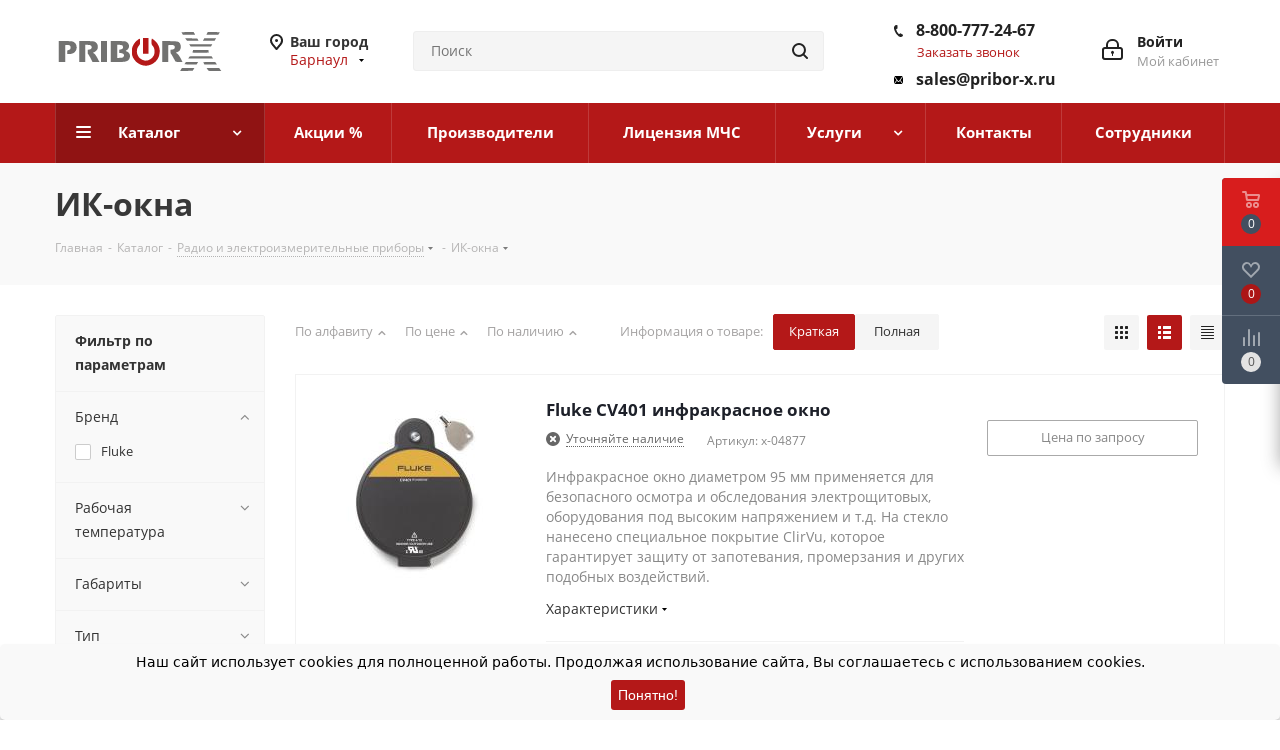

--- FILE ---
content_type: text/html; charset=UTF-8
request_url: https://barnaul.pribor-x.ru/catalog/radio_i_elektroizmeritelnye_pribory/ik_okna/
body_size: 80743
content:
<!DOCTYPE html>
<html xmlns="http://www.w3.org/1999/xhtml" xml:lang="ru" lang="ru" >
<head>
			<title>ИК-окна купить в Барнауле по выгодной цене.</title>
	<meta name="viewport" content="initial-scale=1.0, width=device-width" />
	<meta name="HandheldFriendly" content="true" />
	<meta name="yes" content="yes" />
	<meta name="apple-mobile-web-app-status-bar-style" content="black" />
	<meta name="SKYPE_TOOLBAR" content="SKYPE_TOOLBAR_PARSER_COMPATIBLE" />
	<meta http-equiv="Content-Type" content="text/html; charset=UTF-8" />
<meta name="keywords" content="радиоизмерительные приборы купить в Барнауле, радиоизмерительное оборудование заказать, электроизмерительные приборы купить в Барнауле, электроизмерительное оборудование заказать, радиоизмерительные приборы бу купить, радиотехническое оборудование, бытовые радиоприборы" />
<meta name="description" content="В наличии большой ассортимент Радиоизмерительного и Электроизмерительного оборудования различных производителей с гарантией от официального диллера. Доставка по всей России и странам ТС. Ремонт, поверка, калибровка. ☎ 8-800-777-24-67" />
<script data-skip-moving="true">(function(w, d, n) {var cl = "bx-core";var ht = d.documentElement;var htc = ht ? ht.className : undefined;if (htc === undefined || htc.indexOf(cl) !== -1){return;}var ua = n.userAgent;if (/(iPad;)|(iPhone;)/i.test(ua)){cl += " bx-ios";}else if (/Windows/i.test(ua)){cl += ' bx-win';}else if (/Macintosh/i.test(ua)){cl += " bx-mac";}else if (/Linux/i.test(ua) && !/Android/i.test(ua)){cl += " bx-linux";}else if (/Android/i.test(ua)){cl += " bx-android";}cl += (/(ipad|iphone|android|mobile|touch)/i.test(ua) ? " bx-touch" : " bx-no-touch");cl += w.devicePixelRatio && w.devicePixelRatio >= 2? " bx-retina": " bx-no-retina";if (/AppleWebKit/.test(ua)){cl += " bx-chrome";}else if (/Opera/.test(ua)){cl += " bx-opera";}else if (/Firefox/.test(ua)){cl += " bx-firefox";}ht.className = htc ? htc + " " + cl : cl;})(window, document, navigator);</script>


<link href="https://fonts.googleapis.com/css?family=Open+Sans:300italic,400italic,600italic,700italic,800italic,400,300,500,600,700,800&subset=latin,cyrillic-ext"  rel="stylesheet" />
<link href="/bitrix/js/ui/design-tokens/dist/ui.design-tokens.css?174285960026358"  rel="stylesheet" />
<link href="/bitrix/js/ui/fonts/opensans/ui.font.opensans.css?17428596002555"  rel="stylesheet" />
<link href="/bitrix/js/main/popup/dist/main.popup.bundle.css?174285960429852"  rel="stylesheet" />
<link href="/bitrix/css/brainforce.cookies/brainforce.cookies.min.css?1742859571953"  rel="stylesheet" />
<link href="/bitrix/templates/aspro_next/components/bitrix/catalog/main/style.css?174285957110654"  rel="stylesheet" />
<link rel="stylesheet" type="text/css" href="/bitrix/css/skyweb24.yandexcaptcha/aspro.css">
<link href="/bitrix/templates/aspro_next/components/bitrix/catalog.smart.filter/main/style.css?17428595711133"  rel="stylesheet" />
<link rel="stylesheet" type="text/css" href="/bitrix/css/skyweb24.yandexcaptcha/aspro.css">
<link href="/bitrix/templates/aspro_next/components/bitrix/catalog.section/catalog_list/style.css?1742859571993"  rel="stylesheet" />
<link rel="stylesheet" type="text/css" href="/bitrix/css/skyweb24.yandexcaptcha/aspro.css">
<link href="/bitrix/templates/aspro_next/css/slick.css?17428595711776"  data-template-style="true"  rel="stylesheet" />
<link rel="stylesheet" type="text/css" href="/bitrix/css/skyweb24.yandexcaptcha/aspro.css">
<link href="/bitrix/templates/aspro_next/vendor/css/bootstrap.css?1742859571114216"  data-template-style="true"  rel="stylesheet" />
<link rel="stylesheet" type="text/css" href="/bitrix/css/skyweb24.yandexcaptcha/aspro.css">
<link href="/bitrix/templates/aspro_next/css/jquery.fancybox.css?17428595714353"  data-template-style="true"  rel="stylesheet" />
<link rel="stylesheet" type="text/css" href="/bitrix/css/skyweb24.yandexcaptcha/aspro.css">
<link href="/bitrix/templates/aspro_next/css/styles.css?1742859571116275"  data-template-style="true"  rel="stylesheet" />
<link rel="stylesheet" type="text/css" href="/bitrix/css/skyweb24.yandexcaptcha/aspro.css">
<link href="/bitrix/templates/aspro_next/css/animation/animation_ext.css?17428595714934"  data-template-style="true"  rel="stylesheet" />
<link rel="stylesheet" type="text/css" href="/bitrix/css/skyweb24.yandexcaptcha/aspro.css">
<link href="/bitrix/templates/aspro_next/vendor/css/footable.standalone.min.css?174285957119590"  data-template-style="true"  rel="stylesheet" />
<link rel="stylesheet" type="text/css" href="/bitrix/css/skyweb24.yandexcaptcha/aspro.css">
<link href="/bitrix/templates/aspro_next/css/blocks/blocks.css?17428595712015"  data-template-style="true"  rel="stylesheet" />
<link rel="stylesheet" type="text/css" href="/bitrix/css/skyweb24.yandexcaptcha/aspro.css">
<link href="/bitrix/templates/aspro_next/ajax/ajax.css?1742859571326"  data-template-style="true"  rel="stylesheet" />
<link rel="stylesheet" type="text/css" href="/bitrix/css/skyweb24.yandexcaptcha/aspro.css">
<link href="/bitrix/templates/aspro_next/css/jquery.mCustomScrollbar.min.css?174285957142839"  data-template-style="true"  rel="stylesheet" />
<link rel="stylesheet" type="text/css" href="/bitrix/css/skyweb24.yandexcaptcha/aspro.css">
<link href="/bitrix/panel/main/popup.css?174285957222696"  data-template-style="true"  rel="stylesheet" />
<link href="/bitrix/templates/aspro_next/styles.css?176819862512156"  data-template-style="true"  rel="stylesheet" />
<link rel="stylesheet" type="text/css" href="/bitrix/css/skyweb24.yandexcaptcha/aspro.css">
<link href="/bitrix/templates/aspro_next/template_styles.css?1768198625613470"  data-template-style="true"  rel="stylesheet" />
<link rel="stylesheet" type="text/css" href="/bitrix/css/skyweb24.yandexcaptcha/aspro.css">
<link href="/bitrix/templates/aspro_next/css/media.css?1742859571151035"  data-template-style="true"  rel="stylesheet" />
<link rel="stylesheet" type="text/css" href="/bitrix/css/skyweb24.yandexcaptcha/aspro.css">
<link href="/bitrix/templates/aspro_next/vendor/fonts/font-awesome/css/font-awesome.min.css?174285957131000"  data-template-style="true"  rel="stylesheet" />
<link rel="stylesheet" type="text/css" href="/bitrix/css/skyweb24.yandexcaptcha/aspro.css">
<link href="/bitrix/templates/aspro_next/css/print.css?174285957119130"  data-template-style="true"  rel="stylesheet" />
<link rel="stylesheet" type="text/css" href="/bitrix/css/skyweb24.yandexcaptcha/aspro.css">
<link href="/bitrix/templates/aspro_next/themes/5/theme.css?174285957148355"  data-template-style="true"  rel="stylesheet" />
<link rel="stylesheet" type="text/css" href="/bitrix/css/skyweb24.yandexcaptcha/aspro.css">
<link href="/bitrix/templates/aspro_next/bg_color/light/bgcolors.css?174285957062"  data-template-style="true"  rel="stylesheet" />
<link rel="stylesheet" type="text/css" href="/bitrix/css/skyweb24.yandexcaptcha/aspro.css">
<link href="/bitrix/templates/aspro_next/css/width-4.css?17428595713026"  data-template-style="true"  rel="stylesheet" />
<link rel="stylesheet" type="text/css" href="/bitrix/css/skyweb24.yandexcaptcha/aspro.css">
<link href="/bitrix/templates/aspro_next/css/font-1.css?17428595714409"  data-template-style="true"  rel="stylesheet" />
<link rel="stylesheet" type="text/css" href="/bitrix/css/skyweb24.yandexcaptcha/aspro.css">
<link href="/bitrix/templates/aspro_next/css/custom.css?17639695782980"  data-template-style="true"  rel="stylesheet" />
<link rel="stylesheet" type="text/css" href="/bitrix/css/skyweb24.yandexcaptcha/aspro.css">




<script type="extension/settings" data-extension="currency.currency-core">{"region":"ru"}</script>



<link rel="manifest" href="/manifest.json">
<link rel="apple-touch-icon" sizes="36x36" href="/upload/CNext/2df/2df77f4f56886577a4b094662f0a69d9.png">
<link rel="apple-touch-icon" sizes="48x48" href="/upload/CNext/585/58558447b0993d635146b81c3eda7714.png">
<link rel="apple-touch-icon" sizes="72x72" href="/upload/CNext/d2b/d2bc73b48d76038e174585f469822115.png">
<link rel="apple-touch-icon" sizes="96x96" href="/upload/CNext/45c/45c3e7702e99fd89df863ddde246f1a8.png">
<link rel="apple-touch-icon" sizes="144x144" href="/upload/CNext/d83/d8388cf420bb9398c814a119ce339c2a.png">
<link rel="apple-touch-icon" sizes="192x192" href="/upload/CNext/d67/d670ba868382a945c229f2b35a17d304.png">
<link rel="shortcut icon" href="/favicon.ico" type="image/x-icon" />
<link rel="apple-touch-icon" sizes="180x180" href="/upload/CNext/958/9588d7614136861418af55236c865f8e.png" />
<meta property="ya:interaction" content="XML_FORM" />
<meta property="ya:interaction:url" content="https://barnaul.pribor-x.ru/catalog/radio_i_elektroizmeritelnye_pribory/ik_okna/?mode=xml" />
<meta property="og:title" content="ИК-окна купить в Барнауле по выгодной цене." />
<meta property="og:type" content="website" />
<meta property="og:image" content="https://barnaul.pribor-x.ru/upload/CNext/69e/69e58723192727797fb3dab315341070.svg" />
<link rel="image_src" href="https://barnaul.pribor-x.ru/upload/CNext/69e/69e58723192727797fb3dab315341070.svg"  />
<meta property="og:url" content="https://barnaul.pribor-x.ru/catalog/radio_i_elektroizmeritelnye_pribory/ik_okna/" />
<meta property="og:description" content="В наличии большой ассортимент Радиоизмерительного и Электроизмерительного оборудования различных производителей с гарантией от официального диллера. Доставка по всей России и странам ТС. Ремонт, поверка, калибровка. ☎ 8-800-777-24-67" />
<style>
					:root {
						--window-bg-color: #f9f9f9;
						--window-text-color: #000000;
						--window-button-bg-color: #b41818;
						--window-button-text-color: #ffffff;
					}
				</style>
<style>#gdpr-cookie-message {bottom: 0;padding: 10px 0 10px 0px !important;width:100%;}
							#gdpr-cookie-message p{padding:0 10px; text-align:center}
							#gdpr-cookie-message p:last-child {margin-bottom: 0;text-align: center;}
							</style>
			<meta name="yandex-verification" content="b6a34781201c86d6" />
    <link href="/bitrix/css/skyweb24.yandexcaptcha/main.css" type="text/css" rel="stylesheet" />
</head>
<body class="site_s1 fill_bg_n " id="main">

<!-- Google Tag Manager (noscript) -->
<noscript><iframe src="https://www.googletagmanager.com/ns.html?id=GTM-WWDF5DL"
height="0" width="0" style="display:none;visibility:hidden"></iframe></noscript>
<!-- End Google Tag Manager (noscript) -->

	    <div id="panel"></div>
    	
	
				<!--'start_frame_cache_basketitems-component-block'-->												<div id="ajax_basket"></div>
					<!--'end_frame_cache_basketitems-component-block'-->				
		
					


	<div class="wrapper1  catalog_page basket_fly basket_fill_DARK side_LEFT catalog_icons_N banner_auto with_fast_view mheader-v1 header-v3 regions_Y fill_N footer-v1 front-vindex3 mfixed_N mfixed_view_always title-v3 with_phones ce_cmp with_lazy store_LIST_AMOUNT">
		
		<div class="header_wrap visible-lg visible-md title-v3">
			<header id="header">
				<div class="header-v4 header-wrapper">
	<div class="logo_and_menu-row">
		<div class="logo-row">
			<div class="maxwidth-theme">
				<div class="row">
					<div class="logo-block col-md-2 col-sm-3">
						<div class="logo">
							<a href="/"><img src="/upload/CNext/69e/69e58723192727797fb3dab315341070.svg" alt="Pribor-X - прецизионные измерения" title="Pribor-X - прецизионные измерения" data-src="" /></a>						</div>
					</div>
											<div class="inline-block pull-left">
							<div class="top-description">
								<!--'start_frame_cache_header-regionality-block'-->					<div class="region_wrapper">
			<div class="city_title">Ваш город</div>
			<div class="js_city_chooser colored" data-event="jqm" data-name="city_chooser" data-param-url="%2Fcatalog%2Fradio_i_elektroizmeritelnye_pribory%2Fik_okna%2F" data-param-form_id="city_chooser">
				<span>Барнаул</span><span class="arrow"><i></i></span>
			</div>
					</div>
	<!--'end_frame_cache_header-regionality-block'-->							</div>
						</div>
										<div class="col-md-2 col-lg-2 search_wrap">
						<div class="search-block inner-table-block">
											<div class="search-wrapper">
				<div id="title-search_fixed">
					<form action="/catalog/" class="search">
						<div class="search-input-div">
							<input class="search-input" id="title-search-input_fixed" type="text" name="q" value="" placeholder="Поиск" size="20" maxlength="50" autocomplete="off" />
						</div>
						<div class="search-button-div">
							<button class="btn btn-search" type="submit" name="s" value="Найти"><i class="svg svg-search svg-black"></i></button>
							<span class="close-block inline-search-hide"><span class="svg svg-close close-icons"></span></span>
						</div>
					</form>
				</div>
			</div>
							</div>
					</div>
					<div class="right-icons pull-right">
						<div class="pull-right block-link">
																		</div>
						<div class="pull-right">
							<div class="wrap_icon inner-table-block">
								
		<!--'start_frame_cache_header-auth-block1'-->			<!-- noindex --><a rel="nofollow" title="Мой кабинет" class="personal-link dark-color animate-load" data-event="jqm" data-param-type="auth" data-param-backurl="/catalog/radio_i_elektroizmeritelnye_pribory/ik_okna/" data-name="auth" href="/personal/"><i class="svg inline big svg-inline-cabinet" aria-hidden="true" title="Мой кабинет"><svg xmlns="http://www.w3.org/2000/svg" width="21" height="21" viewBox="0 0 21 21">
  <defs>
    <style>
      .loccls-1 {
        fill: #222;
        fill-rule: evenodd;
      }
    </style>
  </defs>
  <path data-name="Rounded Rectangle 110" class="loccls-1" d="M1433,132h-15a3,3,0,0,1-3-3v-7a3,3,0,0,1,3-3h1v-2a6,6,0,0,1,6-6h1a6,6,0,0,1,6,6v2h1a3,3,0,0,1,3,3v7A3,3,0,0,1,1433,132Zm-3-15a4,4,0,0,0-4-4h-1a4,4,0,0,0-4,4v2h9v-2Zm4,5a1,1,0,0,0-1-1h-15a1,1,0,0,0-1,1v7a1,1,0,0,0,1,1h15a1,1,0,0,0,1-1v-7Zm-8,3.9v1.6a0.5,0.5,0,1,1-1,0v-1.6A1.5,1.5,0,1,1,1426,125.9Z" transform="translate(-1415 -111)"/>
</svg>
</i><span class="wrap"><span class="name">Войти</span><span class="title">Мой кабинет</span></span></a><!-- /noindex -->		<!--'end_frame_cache_header-auth-block1'-->
								</div>
						</div>
													<div class="pull-right">
								<div class="wrap_icon inner-table-block">
									<div class="phone-block">
										<!--'start_frame_cache_header-allphones-block1'-->											<div class="phone">
				<i class="svg svg-phone"></i>
				<a rel="nofollow" href="tel:88007772467">8-800-777-24-67</a>
							</div>
							<!--'end_frame_cache_header-allphones-block1'-->																					<div class="callback-block">
												<span class="animate-load twosmallfont colored" data-event="jqm" data-param-form_id="CALLBACK" data-name="callback">Заказать звонок</span>
											</div>
																			</div>
									<div class="phone-block">
                                    	<div class="phone">
			                    	    <i class="svg svg-mail"></i>
				                        <a rel="nofollow" href="mailto:sales@pribor-x.ru">sales@pribor-x.ru</a>
						        	</div>
								</div>
								</div>
							</div>
											</div>
				</div>
			</div>
		</div>	</div>
	<div class="menu-row middle-block bgcolored">
		<div class="maxwidth-theme">
			<div class="row">
				<div class="col-md-12">
					<div class="menu-only">
						<nav class="mega-menu sliced">
										<div class="table-menu ">
		<table>
			<tr>
									
										<td class="menu-item unvisible dropdown catalog wide_menu  active">
						<div class="wrap">
							<a class="dropdown-toggle" href="/catalog/">
								<div>
																		Каталог									<div class="line-wrapper"><span class="line"></span></div>
								</div>
							</a>
															<span class="tail"></span>
								<div class="dropdown-menu long-menu-items">
																			<div class="menu-navigation">
											<div class="menu-navigation__sections-wrapper">
												<div class="customScrollbar scrollbar">
													<div class="menu-navigation__sections">
																													<div class="menu-navigation__sections-item active">
																
																<a
																	href="/catalog/radio_i_elektroizmeritelnye_pribory/"
																	class="menu-navigation__sections-item-link font_xs menu-navigation__sections-item-link--fa colored_theme_text  menu-navigation__sections-item-dropdown"
																>
																																																																					<span class="menu-navigation__sections-item-link-inner">
																																				<span class="name">Радио и электроизмерительные приборы</span>
																	</span>
																</a>
															</div>
																													<div class="menu-navigation__sections-item">
																
																<a
																	href="/catalog/vesovoe_oborudovanie/"
																	class="menu-navigation__sections-item-link font_xs menu-navigation__sections-item-link--fa dark_link  menu-navigation__sections-item-dropdown"
																>
																																																																					<span class="menu-navigation__sections-item-link-inner">
																																				<span class="name">Весовое оборудование</span>
																	</span>
																</a>
															</div>
																													<div class="menu-navigation__sections-item">
																
																<a
																	href="/catalog/izmeriteli_parametrov_okruzhayushchey_sredy/"
																	class="menu-navigation__sections-item-link font_xs menu-navigation__sections-item-link--fa dark_link  menu-navigation__sections-item-dropdown"
																>
																																																																					<span class="menu-navigation__sections-item-link-inner">
																																				<span class="name">Измерители параметров окружающей среды</span>
																	</span>
																</a>
															</div>
																													<div class="menu-navigation__sections-item">
																
																<a
																	href="/catalog/payalnoe_oborudovanie/"
																	class="menu-navigation__sections-item-link font_xs menu-navigation__sections-item-link--fa dark_link  menu-navigation__sections-item-dropdown"
																>
																																																																					<span class="menu-navigation__sections-item-link-inner">
																																				<span class="name">Паяльное оборудование</span>
																	</span>
																</a>
															</div>
																													<div class="menu-navigation__sections-item">
																
																<a
																	href="/catalog/pribory_nerazrushayushchego_kontrolya/"
																	class="menu-navigation__sections-item-link font_xs menu-navigation__sections-item-link--fa dark_link  menu-navigation__sections-item-dropdown"
																>
																																																																					<span class="menu-navigation__sections-item-link-inner">
																																				<span class="name">Приборы неразрушающего контроля</span>
																	</span>
																</a>
															</div>
																													<div class="menu-navigation__sections-item">
																
																<a
																	href="/catalog/teplovizory_dlya_okhoty/"
																	class="menu-navigation__sections-item-link font_xs menu-navigation__sections-item-link--fa dark_link  menu-navigation__sections-item-dropdown"
																>
																																																																					<span class="menu-navigation__sections-item-link-inner">
																																				<span class="name">Тепловизоры для охоты</span>
																	</span>
																</a>
															</div>
																													<div class="menu-navigation__sections-item">
																
																<a
																	href="/catalog/ruchnoy_izmeritelnyy_instrument/"
																	class="menu-navigation__sections-item-link font_xs menu-navigation__sections-item-link--fa dark_link  menu-navigation__sections-item-dropdown"
																>
																																																																					<span class="menu-navigation__sections-item-link-inner">
																																				<span class="name">Ручной измерительный инструмент</span>
																	</span>
																</a>
															</div>
																													<div class="menu-navigation__sections-item">
																
																<a
																	href="/catalog/obsluzhivanie_it_infrastruktury/"
																	class="menu-navigation__sections-item-link font_xs menu-navigation__sections-item-link--fa dark_link  menu-navigation__sections-item-dropdown"
																>
																																																																					<span class="menu-navigation__sections-item-link-inner">
																																				<span class="name">Обслуживание IT-инфраструктуры</span>
																	</span>
																</a>
															</div>
																													<div class="menu-navigation__sections-item">
																
																<a
																	href="/catalog/informatsionnaya_bezopasnost/"
																	class="menu-navigation__sections-item-link font_xs menu-navigation__sections-item-link--fa dark_link  menu-navigation__sections-item-dropdown"
																>
																																																																					<span class="menu-navigation__sections-item-link-inner">
																																				<span class="name">Информационная безопасность</span>
																	</span>
																</a>
															</div>
																													<div class="menu-navigation__sections-item">
																
																<a
																	href="/catalog/ispytatelnoe_oborudovanie/"
																	class="menu-navigation__sections-item-link font_xs menu-navigation__sections-item-link--fa dark_link  menu-navigation__sections-item-dropdown"
																>
																																																																					<span class="menu-navigation__sections-item-link-inner">
																																				<span class="name">Испытательное оборудование</span>
																	</span>
																</a>
															</div>
																													<div class="menu-navigation__sections-item">
																
																<a
																	href="/catalog/geodezicheskoe_oborudovanie/"
																	class="menu-navigation__sections-item-link font_xs menu-navigation__sections-item-link--fa dark_link  menu-navigation__sections-item-dropdown"
																>
																																																																					<span class="menu-navigation__sections-item-link-inner">
																																				<span class="name">Геодезическое оборудование</span>
																	</span>
																</a>
															</div>
																													<div class="menu-navigation__sections-item">
																
																<a
																	href="/catalog/raznoe_catalog/"
																	class="menu-navigation__sections-item-link font_xs menu-navigation__sections-item-link--fa dark_link "
																>
																																		<span class="menu-navigation__sections-item-link-inner">
																																				<span class="name">Разное</span>
																	</span>
																</a>
															</div>
																													<div class="menu-navigation__sections-item">
																
																<a
																	href="/catalog/vystavochnye_obraztsy/"
																	class="menu-navigation__sections-item-link font_xs menu-navigation__sections-item-link--fa dark_link  menu-navigation__sections-item-dropdown"
																>
																																																																					<span class="menu-navigation__sections-item-link-inner">
																																				<span class="name">Подержанное оборудование</span>
																	</span>
																</a>
															</div>
																													<div class="menu-navigation__sections-item">
																
																<a
																	href="/catalog/komlekty_oborudovaniya_dlya_litsenzii_mchs/"
																	class="menu-navigation__sections-item-link font_xs menu-navigation__sections-item-link--fa dark_link "
																>
																																		<span class="menu-navigation__sections-item-link-inner">
																																				<span class="name">Комлекты оборудования для лицензии МЧС</span>
																	</span>
																</a>
															</div>
																											</div>
												</div>
											</div>
											<div class="menu-navigation__content">
									
										<div class="customScrollbar scrollbar">
											<ul class="menu-wrapper " >
																																																			<li class="dropdown-submenu  active has_img parent-items">
																													<div class="subitems-wrapper">
																<ul class="menu-wrapper" >
																																																					<li class="   has_img">
																											<div class="menu_img"><img data-lazyload class="lazyload" src="[data-uri]" data-src="/upload/resize_cache/iblock/1f3/1dx4kfc271hve32jldd7qt9n0pp79qxw/60_60_1/avtotestery.png" alt="Автотестеры" title="Автотестеры" /></div>
										<a href="/catalog/radio_i_elektroizmeritelnye_pribory/avtotestery/" title="Автотестеры"><span class="name">Автотестеры</span></a>
																							</li>
																																																					<li class="   has_img">
																											<div class="menu_img"><img data-lazyload class="lazyload" src="[data-uri]" data-src="/upload/resize_cache/iblock/282/60_60_1/ut6smetq90pm2t43klog3skp3ks4wxvr.png" alt="Анализаторы качества электроэнергии" title="Анализаторы качества электроэнергии" /></div>
										<a href="/catalog/radio_i_elektroizmeritelnye_pribory/analizatory_kachestva_elektroenergii/" title="Анализаторы качества электроэнергии"><span class="name">Анализаторы качества электроэнергии</span></a>
																							</li>
																																																					<li class="   has_img">
																											<div class="menu_img"><img data-lazyload class="lazyload" src="[data-uri]" data-src="/upload/resize_cache/iblock/376/60_60_1/3766aea1e16216a0d76d02a53f885884.png" alt="Анализаторы сигналов и спектра " title="Анализаторы сигналов и спектра " /></div>
										<a href="/catalog/radio_i_elektroizmeritelnye_pribory/analizatory_signalovispektra/" title="Анализаторы сигналов и спектра "><span class="name">Анализаторы сигналов и спектра </span></a>
																							</li>
																																																					<li class="   has_img">
																											<div class="menu_img"><img data-lazyload class="lazyload" src="[data-uri]" data-src="/upload/resize_cache/iblock/b6f/56225zz3cs2i0s8i6cedwi6yu6gu5jly/60_60_1/загруженное (2).png" alt="Анализаторы фазовых шумов" title="Анализаторы фазовых шумов" /></div>
										<a href="/catalog/radio_i_elektroizmeritelnye_pribory/analizatory_fazovykh_shumov/" title="Анализаторы фазовых шумов"><span class="name">Анализаторы фазовых шумов</span></a>
																							</li>
																																																					<li class="   has_img">
																											<div class="menu_img"><img data-lazyload class="lazyload" src="[data-uri]" data-src="/upload/resize_cache/iblock/97f/60_60_1/97fac8302fd14b4609b4e5e0189da406.png" alt="Анализаторы цепей, Измерители КСВН и ККПО" title="Анализаторы цепей, Измерители КСВН и ККПО" /></div>
										<a href="/catalog/radio_i_elektroizmeritelnye_pribory/analizatory_tsepey_izmeriteli_ksvn_i_kkpo/" title="Анализаторы цепей, Измерители КСВН и ККПО"><span class="name">Анализаторы цепей, Измерители КСВН и ККПО</span></a>
																							</li>
																																																					<li class="   has_img">
																											<div class="menu_img"><img data-lazyload class="lazyload" src="[data-uri]" data-src="/upload/resize_cache/iblock/484/60_60_1/4843ac12da1cc78ac2615b0e03885478.png" alt="Антенны измерительные" title="Антенны измерительные" /></div>
										<a href="/catalog/radio_i_elektroizmeritelnye_pribory/antenny_izmeritelnye/" title="Антенны измерительные"><span class="name">Антенны измерительные</span></a>
																							</li>
																																																					<li class="   has_img">
																											<div class="menu_img"><img data-lazyload class="lazyload" src="[data-uri]" data-src="/upload/resize_cache/iblock/51b/5n32qx5q8gi3j5eh7f7uph6d6uyce8n7/60_60_1/attenyuatory.png" alt="Аттенюаторы" title="Аттенюаторы" /></div>
										<a href="/catalog/radio_i_elektroizmeritelnye_pribory/attenyuatory/" title="Аттенюаторы"><span class="name">Аттенюаторы</span></a>
																							</li>
																																																					<li class="   has_img">
																											<div class="menu_img"><img data-lazyload class="lazyload" src="[data-uri]" data-src="/upload/resize_cache/iblock/1b9/60_60_1/fcmfblsqhyop6f04au6i2tokwyn25bpp.png" alt="Ваттметры" title="Ваттметры" /></div>
										<a href="/catalog/radio_i_elektroizmeritelnye_pribory/vattmetry/" title="Ваттметры"><span class="name">Ваттметры</span></a>
																							</li>
																																																					<li class="   has_img">
																											<div class="menu_img"><img data-lazyload class="lazyload" src="[data-uri]" data-src="/upload/resize_cache/iblock/62d/60_60_1/5j3nk68at7ngl9iu50unljc3tpw08scv.png" alt="Вольтамперфазометры" title="Вольтамперфазометры" /></div>
										<a href="/catalog/radio_i_elektroizmeritelnye_pribory/voltamperfazometry/" title="Вольтамперфазометры"><span class="name">Вольтамперфазометры</span></a>
																							</li>
																																																					<li class="   has_img">
																											<div class="menu_img"><img data-lazyload class="lazyload" src="[data-uri]" data-src="/upload/resize_cache/iblock/e67/h3jl838brxw1sbqkto4afihcnk4t2pir/60_60_1/voltmetry-i-ampermetry-laboratornye.png" alt="Вольтметры и амперметры лабораторные" title="Вольтметры и амперметры лабораторные" /></div>
										<a href="/catalog/radio_i_elektroizmeritelnye_pribory/voltmetry_i_ampermetry_laboratornye/" title="Вольтметры и амперметры лабораторные"><span class="name">Вольтметры и амперметры лабораторные</span></a>
																							</li>
																																																					<li class="   has_img">
																											<div class="menu_img"><img data-lazyload class="lazyload" src="[data-uri]" data-src="/upload/resize_cache/iblock/98b/54y2ongghqvp2js9oo7nkfbq1nwzlnnm/60_60_1/generatory-vlazhnogo-gaza-kamery-vlazhnosti.png" alt="Генераторы влажного газа, камеры влажности" title="Генераторы влажного газа, камеры влажности" /></div>
										<a href="/catalog/radio_i_elektroizmeritelnye_pribory/generatory_gaza/" title="Генераторы влажного газа, камеры влажности"><span class="name">Генераторы влажного газа, камеры влажности</span></a>
																							</li>
																																																					<li class="   has_img">
																											<div class="menu_img"><img data-lazyload class="lazyload" src="[data-uri]" data-src="/upload/resize_cache/iblock/c6e/60_60_1/c6ef198a3d1bd9dce1b38e6e4d496bec.png" alt="Генераторы сигналов" title="Генераторы сигналов" /></div>
										<a href="/catalog/radio_i_elektroizmeritelnye_pribory/generatory_signalov/" title="Генераторы сигналов"><span class="name">Генераторы сигналов</span></a>
																							</li>
																																																					<li class="   has_img">
																											<div class="menu_img"><img data-lazyload class="lazyload" src="[data-uri]" data-src="/upload/resize_cache/iblock/5eb/60_60_1/3k6xywmtx0a1d71rgq2g2z7pddc9o8dt.png" alt="Измерение параметров сетей" title="Измерение параметров сетей" /></div>
										<a href="/catalog/radio_i_elektroizmeritelnye_pribory/izmerenie_parametrov_setey/" title="Измерение параметров сетей"><span class="name">Измерение параметров сетей</span></a>
																							</li>
																																																					<li class="   has_img">
																											<div class="menu_img"><img data-lazyload class="lazyload" src="[data-uri]" data-src="/upload/resize_cache/iblock/fcc/60_60_1/83bbhmt8qlkl9jr9fxujaecoh7lu90fv.png" alt="Измерители и преобразователи мощности" title="Измерители и преобразователи мощности" /></div>
										<a href="/catalog/radio_i_elektroizmeritelnye_pribory/izmeriteli_i_preobrazovateli_moshchnosti/" title="Измерители и преобразователи мощности"><span class="name">Измерители и преобразователи мощности</span></a>
																							</li>
																																																					<li class="   has_img">
																											<div class="menu_img"><img data-lazyload class="lazyload" src="[data-uri]" data-src="/upload/resize_cache/iblock/3dc/60_60_1/6g015auw05gmnyyc5kivfrb0rambmzjn.png" alt="Измерители иммитанса (RLC-метры)" title="Измерители иммитанса (RLC-метры)" /></div>
										<a href="/catalog/radio_i_elektroizmeritelnye_pribory/izmeriteli_immitansa_rlc_metry/" title="Измерители иммитанса (RLC-метры)"><span class="name">Измерители иммитанса (RLC-метры)</span></a>
																							</li>
																																																					<li class="   has_img">
																											<div class="menu_img"><img data-lazyload class="lazyload" src="[data-uri]" data-src="/upload/resize_cache/iblock/7aa/94gqno3ib553btt6wta2qykqrjk6g9y4/60_60_1/izmeriteli-koeffitsienta-shuma.png" alt="Измерители коэффициента шума" title="Измерители коэффициента шума" /></div>
										<a href="/catalog/radio_i_elektroizmeritelnye_pribory/izmeriteli_koeffitsienta_shuma/" title="Измерители коэффициента шума"><span class="name">Измерители коэффициента шума</span></a>
																							</li>
																																																					<li class="   has_img">
																											<div class="menu_img"><img data-lazyload class="lazyload" src="[data-uri]" data-src="/upload/resize_cache/iblock/825/60_60_1/g3n57lp1rzmyqdw8ebaes9zv1heohtrb.png" alt="Измерители параметров безопасности электрооборудования" title="Измерители параметров безопасности электрооборудования" /></div>
										<a href="/catalog/radio_i_elektroizmeritelnye_pribory/izmeriteli_parametrov_bezopasnosti_elektrooborudovaniya/" title="Измерители параметров безопасности электрооборудования"><span class="name">Измерители параметров безопасности электрооборудования</span></a>
																							</li>
																																																					<li class="   has_img">
																											<div class="menu_img"><img data-lazyload class="lazyload" src="[data-uri]" data-src="/upload/resize_cache/iblock/916/60_60_1/vttdxytgwms39mpyyf1yzkieqef97u96.png" alt="Измерители параметров УЗО" title="Измерители параметров УЗО" /></div>
										<a href="/catalog/radio_i_elektroizmeritelnye_pribory/izmeriteli_parametrov_uzo/" title="Измерители параметров УЗО"><span class="name">Измерители параметров УЗО</span></a>
																							</li>
																																																					<li class="   has_img">
																											<div class="menu_img"><img data-lazyload class="lazyload" src="[data-uri]" data-src="/upload/resize_cache/iblock/56a/60_60_1/8dc84aq99bkm4abs0wqr8jhzmnwfj616.png" alt="Измерители сопротивления" title="Измерители сопротивления" /></div>
										<a href="/catalog/radio_i_elektroizmeritelnye_pribory/izmeriteli_soprotivleniya/" title="Измерители сопротивления"><span class="name">Измерители сопротивления</span></a>
																							</li>
																																																					<li class="   has_img">
																											<div class="menu_img"><img data-lazyload class="lazyload" src="[data-uri]" data-src="/upload/resize_cache/iblock/c8f/glee6ln0trgcxl9wp0cudvh6yr5yybba/60_60_1/izmeriteli-soprotivleniya-zazemleniya.png" alt="Измерители сопротивления заземления" title="Измерители сопротивления заземления" /></div>
										<a href="/catalog/radio_i_elektroizmeritelnye_pribory/izmeriteli_zazemleniya/" title="Измерители сопротивления заземления"><span class="name">Измерители сопротивления заземления</span></a>
																							</li>
																																																					<li class="  active has_img">
																											<div class="menu_img"><img data-lazyload class="lazyload" src="[data-uri]" data-src="/upload/resize_cache/iblock/d69/z3e8hm3gnnq7x5dgdv6o59o34ejf98tu/60_60_1/ik-okna.png" alt="ИК-окна" title="ИК-окна" /></div>
										<a href="/catalog/radio_i_elektroizmeritelnye_pribory/ik_okna/" title="ИК-окна"><span class="name">ИК-окна</span></a>
																							</li>
																																																					<li class="   has_img">
																											<div class="menu_img"><img data-lazyload class="lazyload" src="[data-uri]" data-src="/upload/resize_cache/iblock/94a/60_60_1/94ae4c594e235699ceb1f0a51877441b.png" alt="Источники питания" title="Источники питания" /></div>
										<a href="/catalog/radio_i_elektroizmeritelnye_pribory/istochniki_pitaniya/" title="Источники питания"><span class="name">Источники питания</span></a>
																							</li>
																																																					<li class="   has_img">
																											<div class="menu_img"><img data-lazyload class="lazyload" src="[data-uri]" data-src="/upload/resize_cache/iblock/d22/60_60_1/6pntotsn89ujpqcr1ct33pesxb6t6irx.png" alt="Калибраторы" title="Калибраторы" /></div>
										<a href="/catalog/radio_i_elektroizmeritelnye_pribory/kalibratory/" title="Калибраторы"><span class="name">Калибраторы</span></a>
																							</li>
																																																					<li class="   has_img">
																											<div class="menu_img"><img data-lazyload class="lazyload" src="[data-uri]" data-src="/upload/resize_cache/iblock/cfc/jux03812x4if79kn5wddqsu1hiopk3et/60_60_1/komplekty-izmeritelnye.png" alt="Комплекты измерительные" title="Комплекты измерительные" /></div>
										<a href="/catalog/radio_i_elektroizmeritelnye_pribory/komplekty_izmeritelnye/" title="Комплекты измерительные"><span class="name">Комплекты измерительные</span></a>
																							</li>
																																																					<li class="   has_img">
																											<div class="menu_img"><img data-lazyload class="lazyload" src="[data-uri]" data-src="/upload/resize_cache/iblock/594/uifgxjcffi2z2vcvz2e6svfo49lwwi12/60_60_1/megaommetry.png" alt="Мегаомметры" title="Мегаомметры" /></div>
										<a href="/catalog/radio_i_elektroizmeritelnye_pribory/megaommetry/" title="Мегаомметры"><span class="name">Мегаомметры</span></a>
																							</li>
																																																					<li class="   has_img">
																											<div class="menu_img"><img data-lazyload class="lazyload" src="[data-uri]" data-src="/upload/resize_cache/iblock/58d/60_60_1/5be3ivfop5mtwm9cjkp50r0t6a2r0bfa.png" alt="Меры сопротивлений, индуктивности, емкости" title="Меры сопротивлений, индуктивности, емкости" /></div>
										<a href="/catalog/radio_i_elektroizmeritelnye_pribory/mery_soprotivleniy_induktivnosti_emkosti/" title="Меры сопротивлений, индуктивности, емкости"><span class="name">Меры сопротивлений, индуктивности, емкости</span></a>
																							</li>
																																																					<li class="   has_img">
																											<div class="menu_img"><img data-lazyload class="lazyload" src="[data-uri]" data-src="/upload/resize_cache/iblock/21d/p1n4g4l2ni2763q9ohpdsq7d0anozkru/60_60_1/mikroommetry.png" alt="Микроомметры" title="Микроомметры" /></div>
										<a href="/catalog/radio_i_elektroizmeritelnye_pribory/mikroommetr/" title="Микроомметры"><span class="name">Микроомметры</span></a>
																							</li>
																																																					<li class="   has_img">
																											<div class="menu_img"><img data-lazyload class="lazyload" src="[data-uri]" data-src="/upload/resize_cache/iblock/b0f/60_60_1/b0f3403b714bab0ab10bd178d1a19bad.png" alt="Мультиметры, токовые клещи портативные, ручные" title="Мультиметры, токовые клещи портативные, ручные" /></div>
										<a href="/catalog/radio_i_elektroizmeritelnye_pribory/multimetry_tokovye_kleshchi_portativnye_ruchnye/" title="Мультиметры, токовые клещи портативные, ручные"><span class="name">Мультиметры, токовые клещи портативные, ручные</span></a>
																							</li>
																																																					<li class="   has_img">
																											<div class="menu_img"><img data-lazyload class="lazyload" src="[data-uri]" data-src="/upload/resize_cache/iblock/a1a/60_60_1/l0tn4uh3lhlnkglx28606tb6y7ncwl43.png" alt="Нагрузки электронные " title="Нагрузки электронные " /></div>
										<a href="/catalog/radio_i_elektroizmeritelnye_pribory/nagruzki_elektronnye_/" title="Нагрузки электронные "><span class="name">Нагрузки электронные </span></a>
																							</li>
																																																					<li class="   has_img">
																											<div class="menu_img"><img data-lazyload class="lazyload" src="[data-uri]" data-src="/upload/resize_cache/iblock/915/60_60_1/91dzgmlgtt1nrwhdfrpf1z2gjb8mmo0v.png" alt="Осциллографы" title="Осциллографы" /></div>
										<a href="/catalog/radio_i_elektroizmeritelnye_pribory/ostsillografy/" title="Осциллографы"><span class="name">Осциллографы</span></a>
																							</li>
																																																					<li class="   has_img">
																											<div class="menu_img"><img data-lazyload class="lazyload" src="[data-uri]" data-src="/upload/resize_cache/iblock/40d/2gq5b55hnswqnj10tjemzuoud7ivucsx/60_60_1/perenoschiki_chastoty.png" alt="Переносчики частоты" title="Переносчики частоты" /></div>
										<a href="/catalog/radio_i_elektroizmeritelnye_pribory/perenoschiki_chastoty/" title="Переносчики частоты"><span class="name">Переносчики частоты</span></a>
																							</li>
																																																					<li class="   has_img">
																											<div class="menu_img"><img data-lazyload class="lazyload" src="[data-uri]" data-src="/upload/resize_cache/iblock/82c/4x94df5idtrqxgvg2y1aqmke83dx37wd/60_60_1/pribory-distantsionnogo-kontrolya.png" alt="Приборы дистанционного контроля" title="Приборы дистанционного контроля" /></div>
										<a href="/catalog/radio_i_elektroizmeritelnye_pribory/pribory_distantsionnogo_kontrolya/" title="Приборы дистанционного контроля"><span class="name">Приборы дистанционного контроля</span></a>
																							</li>
																																																					<li class="   has_img">
																											<div class="menu_img"><img data-lazyload class="lazyload" src="[data-uri]" data-src="/upload/resize_cache/iblock/6b0/g3d07vwvh3in9677lmn22d1tgyogu4bf/60_60_1/pribory-ovk.png" alt="Приборы ОВК" title="Приборы ОВК" /></div>
										<a href="/catalog/radio_i_elektroizmeritelnye_pribory/pribory_ovk/" title="Приборы ОВК"><span class="name">Приборы ОВК</span></a>
																							</li>
																																																					<li class="   has_img">
																											<div class="menu_img"><img data-lazyload class="lazyload" src="[data-uri]" data-src="/upload/resize_cache/iblock/d8b/60_60_1/62l2v2q7s0t86fepmc6zj379besv0ody.png" alt="Регистраторы тока и напряжения" title="Регистраторы тока и напряжения" /></div>
										<a href="/catalog/radio_i_elektroizmeritelnye_pribory/registratory_toka_i_napryazheniya/" title="Регистраторы тока и напряжения"><span class="name">Регистраторы тока и напряжения</span></a>
																							</li>
																																																					<li class="   has_img">
																											<div class="menu_img"><img data-lazyload class="lazyload" src="[data-uri]" data-src="/upload/resize_cache/iblock/b6f/56225zz3cs2i0s8i6cedwi6yu6gu5jly/60_60_1/загруженное (2).png" alt="Синтезаторы частот" title="Синтезаторы частот" /></div>
										<a href="/catalog/radio_i_elektroizmeritelnye_pribory/sintezatory_chastot/" title="Синтезаторы частот"><span class="name">Синтезаторы частот</span></a>
																							</li>
																																																					<li class="   has_img">
																											<div class="menu_img"><img data-lazyload class="lazyload" src="[data-uri]" data-src="/upload/resize_cache/iblock/1ca/7rvhprix0txsw2hyp62xm200cyeqx60y/60_60_1/sistema-kommutatsii-i-sbora-dannykh.png" alt="Система коммутации и сбора данных" title="Система коммутации и сбора данных" /></div>
										<a href="/catalog/radio_i_elektroizmeritelnye_pribory/sistema_kommutatsii_i_sbora_dannykh/" title="Система коммутации и сбора данных"><span class="name">Система коммутации и сбора данных</span></a>
																							</li>
																																																					<li class="   has_img">
																											<div class="menu_img"><img data-lazyload class="lazyload" src="[data-uri]" data-src="/upload/resize_cache/iblock/642/byb5o4b9uarmdmk7dayngm338y0spal7/60_60_1/teslametry-izmeriteli-magnitnoy-induktsii.png" alt="Тесламетры (измерители магнитной индукции)" title="Тесламетры (измерители магнитной индукции)" /></div>
										<a href="/catalog/radio_i_elektroizmeritelnye_pribory/teslametry_izmeriteli_magnitnoy_induktsii/" title="Тесламетры (измерители магнитной индукции)"><span class="name">Тесламетры (измерители магнитной индукции)</span></a>
																							</li>
																																																					<li class="   has_img">
																											<div class="menu_img"><img data-lazyload class="lazyload" src="[data-uri]" data-src="/upload/resize_cache/iblock/03b/60_60_1/j98ow84pdjvjhmfnvy18eshj9uts8x23.png" alt="Тестеры батарей, элементов питания и аккумуляторов" title="Тестеры батарей, элементов питания и аккумуляторов" /></div>
										<a href="/catalog/radio_i_elektroizmeritelnye_pribory/testery_batarey_i_elementov_pitaniya_akkumulyatorov/" title="Тестеры батарей, элементов питания и аккумуляторов"><span class="name">Тестеры батарей, элементов питания и аккумуляторов</span></a>
																							</li>
																																																					<li class="   has_img">
																											<div class="menu_img"><img data-lazyload class="lazyload" src="[data-uri]" data-src="/upload/resize_cache/iblock/380/bg2xm1648z8wxjiea58y65jbyt769ayv/60_60_1/testery-elektroustanovok.png" alt="Тестеры электроустановок" title="Тестеры электроустановок" /></div>
										<a href="/catalog/radio_i_elektroizmeritelnye_pribory/testery_elektroustanovok/" title="Тестеры электроустановок"><span class="name">Тестеры электроустановок</span></a>
																							</li>
																																																					<li class="   has_img">
																											<div class="menu_img"><img data-lazyload class="lazyload" src="[data-uri]" data-src="/upload/resize_cache/iblock/f31/60_60_1/crxz1m89o1gb2h9d9n5yg3kdeu5b67k0.png" alt="Усилители" title="Усилители" /></div>
										<a href="/catalog/radio_i_elektroizmeritelnye_pribory/usiliteli/" title="Усилители"><span class="name">Усилители</span></a>
																							</li>
																																																					<li class="   has_img">
																											<div class="menu_img"><img data-lazyload class="lazyload" src="[data-uri]" data-src="/upload/resize_cache/iblock/a1f/60_60_1/jlk5e8hx36a0akph5kwu2ztbl06qvn2l.png" alt="Установки для высоковольтных испытаний изоляции" title="Установки для высоковольтных испытаний изоляции" /></div>
										<a href="/catalog/radio_i_elektroizmeritelnye_pribory/ustanovki_dlya_vysokovoltnykh_ispytaniy_izolyatsii/" title="Установки для высоковольтных испытаний изоляции"><span class="name">Установки для высоковольтных испытаний изоляции</span></a>
																							</li>
																																																					<li class="   has_img">
																											<div class="menu_img"><img data-lazyload class="lazyload" src="[data-uri]" data-src="/upload/resize_cache/iblock/a52/60_60_1/84lagj1zr0or3w7qpn063bjbg2yuf2bz.png" alt="Фазоуказатели, фазометры" title="Фазоуказатели, фазометры" /></div>
										<a href="/catalog/radio_i_elektroizmeritelnye_pribory/fazoukazateli/" title="Фазоуказатели, фазометры"><span class="name">Фазоуказатели, фазометры</span></a>
																							</li>
																																																					<li class="   has_img">
																											<div class="menu_img"><img data-lazyload class="lazyload" src="[data-uri]" data-src="/upload/resize_cache/iblock/08c/60_60_1/kdxuk6jvwmn0lv6na3ofl4biwgnc4k63.png" alt="Частотомеры" title="Частотомеры" /></div>
										<a href="/catalog/radio_i_elektroizmeritelnye_pribory/chastometry/" title="Частотомеры"><span class="name">Частотомеры</span></a>
																							</li>
																																																					<li class="   has_img">
																											<div class="menu_img"><img data-lazyload class="lazyload" src="[data-uri]" data-src="/upload/resize_cache/iblock/2ae/60_60_1/2aebbbd83e5f08686f9d928fb9e92a2a.png" alt="Шунты токовые" title="Шунты токовые" /></div>
										<a href="/catalog/radio_i_elektroizmeritelnye_pribory/shunty_tokovye/" title="Шунты токовые"><span class="name">Шунты токовые</span></a>
																							</li>
																																																					<li class="   has_img">
																											<div class="menu_img"><img data-lazyload class="lazyload" src="[data-uri]" data-src="/upload/resize_cache/iblock/34f/wcm22a3b3nmm9e8gkuz83prz9mlaq250/60_60_1/elektricheskie-testery-indikatory.png" alt="Электрические тестеры, индикаторы" title="Электрические тестеры, индикаторы" /></div>
										<a href="/catalog/radio_i_elektroizmeritelnye_pribory/elektricheskie_testery_indikatory/" title="Электрические тестеры, индикаторы"><span class="name">Электрические тестеры, индикаторы</span></a>
																							</li>
																																																					<li class="   has_img">
																											<div class="menu_img"><img data-lazyload class="lazyload" src="[data-uri]" data-src="/upload/resize_cache/iblock/076/60_60_1/u4ysumkq7pvqez10cw9ihnogu3tvg7ly.png" alt="Опции" title="Опции" /></div>
										<a href="/catalog/radio_i_elektroizmeritelnye_pribory/opcii/" title="Опции"><span class="name">Опции</span></a>
																							</li>
																																																					<li class="   has_img">
																											<div class="menu_img"><img data-lazyload class="lazyload" src="[data-uri]" data-src="/upload/resize_cache/iblock/a2a/60_60_1/a2a1a9dc2c8d951782da5bc4920a797f.png" alt="Разное" title="Разное" /></div>
										<a href="/catalog/radio_i_elektroizmeritelnye_pribory/raznoe/" title="Разное"><span class="name">Разное</span></a>
																							</li>
																																	</ul>
															</div>
																																									</li>
																																																			<li class="dropdown-submenu   has_img parent-items">
																													<div class="subitems-wrapper">
																<ul class="menu-wrapper" >
																																																					<li class="   has_img">
																											<div class="menu_img"><img data-lazyload class="lazyload" src="[data-uri]" data-src="/upload/resize_cache/iblock/cb7/snwtk8sea383io0s6or0a4e9ar8iue47/60_60_1/avto_vesy.png" alt="Автомобильные весы" title="Автомобильные весы" /></div>
										<a href="/catalog/vesovoe_oborudovanie/avtomobilnye_vesy/" title="Автомобильные весы"><span class="name">Автомобильные весы</span></a>
																							</li>
																																																					<li class="   has_img">
																											<div class="menu_img"><img data-lazyload class="lazyload" src="[data-uri]" data-src="/upload/resize_cache/iblock/c42/1w3vfv7z4cv2zswa19n0kp3alr1i44kp/60_60_1/vesyanalizvlajnosti.png" alt="Анализаторы влажности" title="Анализаторы влажности" /></div>
										<a href="/catalog/vesovoe_oborudovanie/analizatory_vlazhnosti/" title="Анализаторы влажности"><span class="name">Анализаторы влажности</span></a>
																							</li>
																																																					<li class="   has_img">
																											<div class="menu_img"><img data-lazyload class="lazyload" src="[data-uri]" data-src="/upload/resize_cache/iblock/59a/bebilxf4sokk33f91fwiallij32r9vj4/60_60_1/загруженное.png" alt="Аналитические весы" title="Аналитические весы" /></div>
										<a href="/catalog/vesovoe_oborudovanie/analiticheskie_vesy/" title="Аналитические весы"><span class="name">Аналитические весы</span></a>
																							</li>
																																																					<li class="   has_img">
																											<div class="menu_img"><img data-lazyload class="lazyload" src="[data-uri]" data-src="/upload/resize_cache/iblock/304/5bwwurihpzv28f4yrlhi4l3bm50qc0o8/60_60_1/byt_vesy.png" alt="Бытовые весы" title="Бытовые весы" /></div>
										<a href="/catalog/vesovoe_oborudovanie/bytovye_vesy/" title="Бытовые весы"><span class="name">Бытовые весы</span></a>
																							</li>
																																																					<li class="   has_img">
																											<div class="menu_img"><img data-lazyload class="lazyload" src="[data-uri]" data-src="/upload/resize_cache/iblock/849/eyhbp6j3irv5fnbazvr69f3ijbvm5tx4/60_60_1/vesovye_indikatory_i_tablo.png" alt="Весовые индикаторы и табло" title="Весовые индикаторы и табло" /></div>
										<a href="/catalog/vesovoe_oborudovanie/vesovye_indikatory_i_tablo/" title="Весовые индикаторы и табло"><span class="name">Весовые индикаторы и табло</span></a>
																							</li>
																																																					<li class="   has_img">
																											<div class="menu_img"><img data-lazyload class="lazyload" src="[data-uri]" data-src="/upload/resize_cache/iblock/c6e/60_60_1/5jetznp0wyp6va1j5g8qfmno74633gmw.png" alt="Весы напольные" title="Весы напольные" /></div>
										<a href="/catalog/vesovoe_oborudovanie/vesy_napolnye/" title="Весы напольные"><span class="name">Весы напольные</span></a>
																							</li>
																																																					<li class="   has_img">
																											<div class="menu_img"><img data-lazyload class="lazyload" src="[data-uri]" data-src="/upload/resize_cache/iblock/28f/60_60_1/crwvogdinmv2x7p2gq3rckh9dtyfhix9.png" alt="Весы настольные" title="Весы настольные" /></div>
										<a href="/catalog/vesovoe_oborudovanie/vesy_nastolnye/" title="Весы настольные"><span class="name">Весы настольные</span></a>
																							</li>
																																																					<li class="   has_img">
																											<div class="menu_img"><img data-lazyload class="lazyload" src="[data-uri]" data-src="/upload/resize_cache/iblock/7dd/60_60_1/piae56t8v3izlxzfhfr942s836gd8sbw.png" alt="Весы паллетные электронные П-образные" title="Весы паллетные электронные П-образные" /></div>
										<a href="/catalog/vesovoe_oborudovanie/vesy_palletnye_elektronnye_p_obraznye/" title="Весы паллетные электронные П-образные"><span class="name">Весы паллетные электронные П-образные</span></a>
																							</li>
																																																					<li class="   has_img">
																											<div class="menu_img"><img data-lazyload class="lazyload" src="[data-uri]" data-src="/upload/resize_cache/iblock/b96/60_60_1/80dd94xdnlbf14qj38gfw5nq38wvukbt.png" alt="Весы торговые" title="Весы торговые" /></div>
										<a href="/catalog/vesovoe_oborudovanie/vesy_torgovye/" title="Весы торговые"><span class="name">Весы торговые</span></a>
																							</li>
																																																					<li class="   has_img">
																											<div class="menu_img"><img data-lazyload class="lazyload" src="[data-uri]" data-src="/upload/resize_cache/iblock/41c/60_60_1/tw9djo3610p917ci0im9szdihoy8esos.png" alt="Весы электронные крановые" title="Весы электронные крановые" /></div>
										<a href="/catalog/vesovoe_oborudovanie/vesy_elektronnye_kranovye/" title="Весы электронные крановые"><span class="name">Весы электронные крановые</span></a>
																							</li>
																																																					<li class="   has_img">
																											<div class="menu_img"><img data-lazyload class="lazyload" src="[data-uri]" data-src="/upload/resize_cache/iblock/e84/60_60_1/t2snta156ykb5z1ctb94kn90v7gftkds.png" alt="Весы электронные подвесные" title="Весы электронные подвесные" /></div>
										<a href="/catalog/vesovoe_oborudovanie/vesy_elektronnye_podvesnye/" title="Весы электронные подвесные"><span class="name">Весы электронные подвесные</span></a>
																							</li>
																																																					<li class="   has_img">
																											<div class="menu_img"><img data-lazyload class="lazyload" src="[data-uri]" data-src="/upload/resize_cache/iblock/7fb/7tl3mdxvzq7ifmgz4xqkasgwhaxvy9oa/60_60_1/загруженное.png" alt="Весы-компараторы" title="Весы-компараторы" /></div>
										<a href="/catalog/vesovoe_oborudovanie/vesy_komparatory/" title="Весы-компараторы"><span class="name">Весы-компараторы</span></a>
																							</li>
																																																					<li class="   has_img">
																											<div class="menu_img"><img data-lazyload class="lazyload" src="[data-uri]" data-src="/upload/resize_cache/iblock/ec2/60_60_1/xu2pwl28b2lbmhhqn3h3fws52mudpiog.png" alt="Взрывобезопасные весы" title="Взрывобезопасные весы" /></div>
										<a href="/catalog/vesovoe_oborudovanie/vzryvobezopasnye_vesy/" title="Взрывобезопасные весы"><span class="name">Взрывобезопасные весы</span></a>
																							</li>
																																																					<li class="   has_img">
																											<div class="menu_img"><img data-lazyload class="lazyload" src="[data-uri]" data-src="/upload/resize_cache/iblock/26a/60_60_1/79pbxqnjt92atuxh23cgreh2ohqcq23y.png" alt="Динамометры" title="Динамометры" /></div>
										<a href="/catalog/vesovoe_oborudovanie/dinamometry/" title="Динамометры"><span class="name">Динамометры</span></a>
																							</li>
																																																					<li class="   has_img">
																											<div class="menu_img"><img data-lazyload class="lazyload" src="[data-uri]" data-src="/upload/resize_cache/iblock/6fe/60_60_1/bw3cawz2as3eezxroa7ghkp10hwtirzo.png" alt="Измерители веса и габаритов" title="Измерители веса и габаритов" /></div>
										<a href="/catalog/vesovoe_oborudovanie/izmeriteli_vesa_i_gabaritov/" title="Измерители веса и габаритов"><span class="name">Измерители веса и габаритов</span></a>
																							</li>
																																																					<li class="   has_img">
																											<div class="menu_img"><img data-lazyload class="lazyload" src="[data-uri]" data-src="/upload/resize_cache/iblock/f8d/cgcbmo69jjm4z0z3yepk5sussgrp3qbs/60_60_1/kompaktnye_vesy.png" alt="Компактные весы" title="Компактные весы" /></div>
										<a href="/catalog/vesovoe_oborudovanie/kompaktnye_vesy/" title="Компактные весы"><span class="name">Компактные весы</span></a>
																							</li>
																																																					<li class="   has_img">
																											<div class="menu_img"><img data-lazyload class="lazyload" src="[data-uri]" data-src="/upload/resize_cache/iblock/558/55ev94weu9yn0he60a8ryn7elyp28biy/60_60_1/konveernye metallodetektory.png" alt="Конвейерные металлодетекторы" title="Конвейерные металлодетекторы" /></div>
										<a href="/catalog/vesovoe_oborudovanie/konveyernye_metallodetektory/" title="Конвейерные металлодетекторы"><span class="name">Конвейерные металлодетекторы</span></a>
																							</li>
																																																					<li class="   has_img">
																											<div class="menu_img"><img data-lazyload class="lazyload" src="[data-uri]" data-src="/upload/resize_cache/iblock/c18/b9ll1u2t39fuqmiefhi4k4m6xn42b7cq/60_60_1/kontrolno-dinamicheskie_vesy.png" alt="Контрольно-динамические весы" title="Контрольно-динамические весы" /></div>
										<a href="/catalog/vesovoe_oborudovanie/kontrolno_dinamicheskie_vesy/" title="Контрольно-динамические весы"><span class="name">Контрольно-динамические весы</span></a>
																							</li>
																																																					<li class="   has_img">
																											<div class="menu_img"><img data-lazyload class="lazyload" src="[data-uri]" data-src="/upload/resize_cache/iblock/3c9/vy0rddkrwa2gpbij5x1detn1ro1hsg5o/60_60_1/vesy3.png" alt="Лабораторные весы" title="Лабораторные весы" /></div>
										<a href="/catalog/vesovoe_oborudovanie/laboratornye_vesy/" title="Лабораторные весы"><span class="name">Лабораторные весы</span></a>
																							</li>
																																																					<li class="   has_img">
																											<div class="menu_img"><img data-lazyload class="lazyload" src="[data-uri]" data-src="/upload/resize_cache/iblock/f4e/60_60_1/m43mg63fkxpnbc9ujtd5yn36sahuk0y9.png" alt="Медицинские весы" title="Медицинские весы" /></div>
										<a href="/catalog/vesovoe_oborudovanie/meditsinskie_vesy/" title="Медицинские весы"><span class="name">Медицинские весы</span></a>
																							</li>
																																																					<li class="   has_img">
																											<div class="menu_img"><img data-lazyload class="lazyload" src="[data-uri]" data-src="/upload/resize_cache/iblock/519/60_60_1/1ry4q0d2bodkieo7kel6y9thzxa9scdf.png" alt="Механические весы" title="Механические весы" /></div>
										<a href="/catalog/vesovoe_oborudovanie/mekhanicheskie_vesy/" title="Механические весы"><span class="name">Механические весы</span></a>
																							</li>
																																																					<li class="   has_img">
																											<div class="menu_img"><img data-lazyload class="lazyload" src="[data-uri]" data-src="/upload/resize_cache/iblock/8e6/le3r75r3agpjvkqok6zhik9rykza9kg3/60_60_1/vesypallet.png" alt="Платформенные весы" title="Платформенные весы" /></div>
										<a href="/catalog/vesovoe_oborudovanie/platformennye_vesy/" title="Платформенные весы"><span class="name">Платформенные весы</span></a>
																							</li>
																																																					<li class="   has_img">
																											<div class="menu_img"><img data-lazyload class="lazyload" src="[data-uri]" data-src="/upload/resize_cache/iblock/d97/38akxcgv5pe5sktrbzwgpv7gss3yt723/60_60_1/vesy2.png" alt="Полумикровесы, микровесы" title="Полумикровесы, микровесы" /></div>
										<a href="/catalog/vesovoe_oborudovanie/polumikrovesy/" title="Полумикровесы, микровесы"><span class="name">Полумикровесы, микровесы</span></a>
																							</li>
																																																					<li class="   has_img">
																											<div class="menu_img"><img data-lazyload class="lazyload" src="[data-uri]" data-src="/upload/resize_cache/iblock/cc2/lgrr02s5qzv8mduoocf9rmp79e2kj481/60_60_1/загруженное.png" alt="Порционные весы" title="Порционные весы" /></div>
										<a href="/catalog/vesovoe_oborudovanie/portsionnye_vesy/" title="Порционные весы"><span class="name">Порционные весы</span></a>
																							</li>
																																																					<li class="   has_img">
																											<div class="menu_img"><img data-lazyload class="lazyload" src="[data-uri]" data-src="/upload/resize_cache/iblock/36a/egpvs1sggg0cv5vkvlj7a0me76t02qno/60_60_1/sklad_vesy.png" alt="Складские весы" title="Складские весы" /></div>
										<a href="/catalog/vesovoe_oborudovanie/skladskie_vesy/" title="Складские весы"><span class="name">Складские весы</span></a>
																							</li>
																																																					<li class="   has_img">
																											<div class="menu_img"><img data-lazyload class="lazyload" src="[data-uri]" data-src="/upload/resize_cache/iblock/5aa/qp17fv349tsom2xnzw9w1b7pcdr6j48n/60_60_1/schet_vesy.png" alt="Счётные весы" title="Счётные весы" /></div>
										<a href="/catalog/vesovoe_oborudovanie/schyetnye_vesy/" title="Счётные весы"><span class="name">Счётные весы</span></a>
																							</li>
																																																					<li class="   has_img">
																											<div class="menu_img"><img data-lazyload class="lazyload" src="[data-uri]" data-src="/upload/resize_cache/iblock/626/60_60_1/lktmzikh9r53j2ybhdxl66d8g6hzaomb.png" alt="Тензодатчики и компоненты весовых систем" title="Тензодатчики и компоненты весовых систем" /></div>
										<a href="/catalog/vesovoe_oborudovanie/tenzodatchiki/" title="Тензодатчики и компоненты весовых систем"><span class="name">Тензодатчики и компоненты весовых систем</span></a>
																							</li>
																																																					<li class="   has_img">
																											<div class="menu_img"><img data-lazyload class="lazyload" src="[data-uri]" data-src="/upload/resize_cache/iblock/d97/38akxcgv5pe5sktrbzwgpv7gss3yt723/60_60_1/vesy2.png" alt="Технические лабораторные весы" title="Технические лабораторные весы" /></div>
										<a href="/catalog/vesovoe_oborudovanie/tekhnicheskie_laboratornye_vesy/" title="Технические лабораторные весы"><span class="name">Технические лабораторные весы</span></a>
																							</li>
																																																					<li class="   has_img">
																											<div class="menu_img"><img data-lazyload class="lazyload" src="[data-uri]" data-src="/upload/resize_cache/iblock/f04/qj83pdnl06tyx87cz72ch19qh7rjckx0/60_60_1/upakovochnoe_oborudovanie.png" alt="Упаковочное оборудование" title="Упаковочное оборудование" /></div>
										<a href="/catalog/vesovoe_oborudovanie/upakovochnoe_oborudovanie/" title="Упаковочное оборудование"><span class="name">Упаковочное оборудование</span></a>
																							</li>
																																																					<li class="   has_img">
																											<div class="menu_img"><img data-lazyload class="lazyload" src="[data-uri]" data-src="/upload/resize_cache/iblock/3b1/60_60_1/xlxft7xgr2pixb9ql54g63y5rwuqfh2a.png" alt="Электронные платформенные промышленные весы" title="Электронные платформенные промышленные весы" /></div>
										<a href="/catalog/vesovoe_oborudovanie/elektronnye_platformennye_promyshlennye_vesy/" title="Электронные платформенные промышленные весы"><span class="name">Электронные платформенные промышленные весы</span></a>
																							</li>
																																																					<li class="   has_img">
																											<div class="menu_img"><img data-lazyload class="lazyload" src="[data-uri]" data-src="/upload/resize_cache/iblock/338/60_60_1/boceezjyenwx39p69ohhpimr4l0iocrb.png" alt=" Гири для весового оборудования" title=" Гири для весового оборудования" /></div>
										<a href="/catalog/vesovoe_oborudovanie/giri_dlya_vesovogo_oborudovaniya/" title=" Гири для весового оборудования"><span class="name"> Гири для весового оборудования</span></a>
																							</li>
																																																					<li class="   has_img">
																											<div class="menu_img"><img data-lazyload class="lazyload" src="[data-uri]" data-src="/upload/resize_cache/iblock/b15/60_60_1/b15f798eede1353bce1bf20e4f864d7e.png" alt="Аксессуары для весового оборудования" title="Аксессуары для весового оборудования" /></div>
										<a href="/catalog/vesovoe_oborudovanie/aksessuary_dlya_vesovogo_oborudovaniya/" title="Аксессуары для весового оборудования"><span class="name">Аксессуары для весового оборудования</span></a>
																							</li>
																																	</ul>
															</div>
																																									</li>
																																																			<li class="dropdown-submenu   has_img parent-items">
																													<div class="subitems-wrapper">
																<ul class="menu-wrapper" >
																																																					<li class="   has_img">
																											<div class="menu_img"><img data-lazyload class="lazyload" src="[data-uri]" data-src="/upload/resize_cache/iblock/a09/60_60_1/8ze86jml1vk20ui3wepyuzf02k2fx9sz.png" alt="Анализаторы жидкости" title="Анализаторы жидкости" /></div>
										<a href="/catalog/izmeriteli_parametrov_okruzhayushchey_sredy/analizatory_zhidkosti/" title="Анализаторы жидкости"><span class="name">Анализаторы жидкости</span></a>
																							</li>
																																																					<li class="   has_img">
																											<div class="menu_img"><img data-lazyload class="lazyload" src="[data-uri]" data-src="/upload/resize_cache/iblock/5e6/60_60_1/klev5gh1hiedcnjcb5gy62eig3xe3j9a.png" alt="Анемометры, Термоанемометры" title="Анемометры, Термоанемометры" /></div>
										<a href="/catalog/izmeriteli_parametrov_okruzhayushchey_sredy/anemometry_termoanemometry/" title="Анемометры, Термоанемометры"><span class="name">Анемометры, Термоанемометры</span></a>
																							</li>
																																																					<li class="   has_img">
																											<div class="menu_img"><img data-lazyload class="lazyload" src="[data-uri]" data-src="/upload/resize_cache/iblock/2a7/60_60_1/0z58cxeifwdje0v35ppdisgy5z0or7tj.png" alt="Газовый анализ" title="Газовый анализ" /></div>
										<a href="/catalog/izmeriteli_parametrov_okruzhayushchey_sredy/gazovyy_analiz/" title="Газовый анализ"><span class="name">Газовый анализ</span></a>
																							</li>
																																																					<li class="   has_img">
																											<div class="menu_img"><img data-lazyload class="lazyload" src="[data-uri]" data-src="/upload/resize_cache/iblock/d3d/60_60_1/q4p55kh2kgnumvosr7yolnft31c4c7hm.png" alt="Датчики протечки воды" title="Датчики протечки воды" /></div>
										<a href="/catalog/izmeriteli_parametrov_okruzhayushchey_sredy/datchiki_protechki_vody/" title="Датчики протечки воды"><span class="name">Датчики протечки воды</span></a>
																							</li>
																																																					<li class="   has_img">
																											<div class="menu_img"><img data-lazyload class="lazyload" src="[data-uri]" data-src="/upload/resize_cache/iblock/e54/60_60_1/xysv0xu6lhs88mvmhcitx6ui54xsm72g.png" alt="Измерение освещённости, Люксметры, УФ-радиометры" title="Измерение освещённости, Люксметры, УФ-радиометры" /></div>
										<a href="/catalog/izmeriteli_parametrov_okruzhayushchey_sredy/izmerenie_osveshchyennosti_lyuksmetry_uf_radiometry/" title="Измерение освещённости, Люксметры, УФ-радиометры"><span class="name">Измерение освещённости, Люксметры, УФ-радиометры</span></a>
																							</li>
																																																					<li class="   has_img">
																											<div class="menu_img"><img data-lazyload class="lazyload" src="[data-uri]" data-src="/upload/resize_cache/iblock/0e2/60_60_1/kiqijfqbslebhzvvrkemq0vsutzfmejg.png" alt="Измерители почвы" title="Измерители почвы" /></div>
										<a href="/catalog/izmeriteli_parametrov_okruzhayushchey_sredy/izmeriteli_pochvy/" title="Измерители почвы"><span class="name">Измерители почвы</span></a>
																							</li>
																																																					<li class="   has_img">
																											<div class="menu_img"><img data-lazyload class="lazyload" src="[data-uri]" data-src="/upload/resize_cache/iblock/f6f/60_60_1/sy958gvcwfoktk6v1qxexsqfyih2x48j.png" alt=" Измерители радиации (Дозиметры)" title=" Измерители радиации (Дозиметры)" /></div>
										<a href="/catalog/izmeriteli_parametrov_okruzhayushchey_sredy/izmeriteli_radiatsii_dozimetry/" title=" Измерители радиации (Дозиметры)"><span class="name"> Измерители радиации (Дозиметры)</span></a>
																							</li>
																																																					<li class="   has_img">
																											<div class="menu_img"><img data-lazyload class="lazyload" src="[data-uri]" data-src="/upload/resize_cache/iblock/4cb/60_60_1/xd4n9ajn65t0cntac23rjo531hssa1re.png" alt="Измерители Ph" title="Измерители Ph" /></div>
										<a href="/catalog/izmeriteli_parametrov_okruzhayushchey_sredy/izmeriteli_ph/" title="Измерители Ph"><span class="name">Измерители Ph</span></a>
																							</li>
																																																					<li class="   has_img">
																											<div class="menu_img"><img data-lazyload class="lazyload" src="[data-uri]" data-src="/upload/resize_cache/iblock/1fa/60_60_1/8sfjpxhk19uc5mcc0cece7w65dxfaa18.png" alt="Метеостанции" title="Метеостанции" /></div>
										<a href="/catalog/izmeriteli_parametrov_okruzhayushchey_sredy/meteostantsii/" title="Метеостанции"><span class="name">Метеостанции</span></a>
																							</li>
																																																					<li class="   has_img">
																											<div class="menu_img"><img data-lazyload class="lazyload" src="[data-uri]" data-src="/upload/resize_cache/iblock/a35/60_60_1/w7pi80qst6jtnphpjo7sseyvkxo9t488.png" alt="Оценка качества воздуха" title="Оценка качества воздуха" /></div>
										<a href="/catalog/izmeriteli_parametrov_okruzhayushchey_sredy/otsenka_kachestva_vozdukha/" title="Оценка качества воздуха"><span class="name">Оценка качества воздуха</span></a>
																							</li>
																																																					<li class="   has_img">
																											<div class="menu_img"><img data-lazyload class="lazyload" src="[data-uri]" data-src="/upload/resize_cache/iblock/b32/60_60_1/yfbd19mzv47di7k0bdgyr8x74pfdhrzb.png" alt="Приборы экологического контроля" title="Приборы экологического контроля" /></div>
										<a href="/catalog/izmeriteli_parametrov_okruzhayushchey_sredy/pribory_ekologicheskogo_kontrolya/" title="Приборы экологического контроля"><span class="name">Приборы экологического контроля</span></a>
																							</li>
																																																					<li class="   has_img">
																											<div class="menu_img"><img data-lazyload class="lazyload" src="[data-uri]" data-src="/upload/resize_cache/iblock/4ac/60_60_1/kfd1z9wdu766vglyu2opgtyde2qwx232.png" alt="Рефрактометры" title="Рефрактометры" /></div>
										<a href="/catalog/izmeriteli_parametrov_okruzhayushchey_sredy/refraktometry/" title="Рефрактометры"><span class="name">Рефрактометры</span></a>
																							</li>
																																																					<li class="   has_img">
																											<div class="menu_img"><img data-lazyload class="lazyload" src="[data-uri]" data-src="/upload/resize_cache/iblock/81c/60_60_1/x6j3iol3s8hy1kwgb0ucnyilrl2l0oj4.png" alt="Тепловой контроль" title="Тепловой контроль" /></div>
										<a href="/catalog/izmeriteli_parametrov_okruzhayushchey_sredy/teplovoy_kontrol/" title="Тепловой контроль"><span class="name">Тепловой контроль</span></a>
																							</li>
																																																					<li class="   has_img">
																											<div class="menu_img"><img data-lazyload class="lazyload" src="[data-uri]" data-src="/upload/resize_cache/iblock/d04/60_60_1/z8udwnv87ya2hb57h3r09zzbzkdao4xl.png" alt="Термогигрометры, Логгеры" title="Термогигрометры, Логгеры" /></div>
										<a href="/catalog/izmeriteli_parametrov_okruzhayushchey_sredy/termogigrometry_loggery/" title="Термогигрометры, Логгеры"><span class="name">Термогигрометры, Логгеры</span></a>
																							</li>
																																																					<li class="   has_img">
																											<div class="menu_img"><img data-lazyload class="lazyload" src="[data-uri]" data-src="/upload/resize_cache/iblock/1c2/60_60_1/mlkc0bd16ab49ax0nrco25p4dfbdtmtc.png" alt="Шумомеры" title="Шумомеры" /></div>
										<a href="/catalog/izmeriteli_parametrov_okruzhayushchey_sredy/shumomery/" title="Шумомеры"><span class="name">Шумомеры</span></a>
																							</li>
																																																					<li class="   has_img">
																											<div class="menu_img"><img data-lazyload class="lazyload" src="[data-uri]" data-src="/upload/resize_cache/iblock/eca/a9763oh29ulic5g4gqx21fl7amwta30a/60_60_1/izmeriteli_parametrov_mikroklimata.png" alt="Измерители микроклимата" title="Измерители микроклимата" /></div>
										<a href="/catalog/izmeriteli_parametrov_okruzhayushchey_sredy/izmeriteli_mikroklimata/" title="Измерители микроклимата"><span class="name">Измерители микроклимата</span></a>
																							</li>
																																																					<li class="   has_img">
																											<div class="menu_img"><img data-lazyload class="lazyload" src="[data-uri]" data-src="/upload/resize_cache/iblock/8a2/8nomkognoz31pj4gx2rq19o8ak62i4xj/60_60_1/pribory_dlya_holodilnyh_sistem.png" alt="Приборы для холодильных систем" title="Приборы для холодильных систем" /></div>
										<a href="/catalog/izmeriteli_parametrov_okruzhayushchey_sredy/pribory_dlya_kholodilnykh_sistem/" title="Приборы для холодильных систем"><span class="name">Приборы для холодильных систем</span></a>
																							</li>
																																																					<li class="   has_img">
																											<div class="menu_img"><img data-lazyload class="lazyload" src="[data-uri]" data-src="/upload/resize_cache/iblock/8a0/qozpz1zzm03wja47jm31kb569m7yd7s2/60_60_1/rashodometry.png" alt="Ультразвуковые расходомеры" title="Ультразвуковые расходомеры" /></div>
										<a href="/catalog/izmeriteli_parametrov_okruzhayushchey_sredy/ultrazvukovye_raskhodomery/" title="Ультразвуковые расходомеры"><span class="name">Ультразвуковые расходомеры</span></a>
																							</li>
																																	</ul>
															</div>
																																									</li>
																																																			<li class="dropdown-submenu   has_img parent-items">
																													<div class="subitems-wrapper">
																<ul class="menu-wrapper" >
																																																					<li class="   has_img">
																											<div class="menu_img"><img data-lazyload class="lazyload" src="[data-uri]" data-src="/upload/resize_cache/iblock/126/60_60_1/3zgkhawfnbs29g2831zf97n1u8ui8h0b.png" alt="Бестеневые лампы" title="Бестеневые лампы" /></div>
										<a href="/catalog/payalnoe_oborudovanie/bestenevye_lampy/" title="Бестеневые лампы"><span class="name">Бестеневые лампы</span></a>
																							</li>
																																																					<li class="   has_img">
																											<div class="menu_img"><img data-lazyload class="lazyload" src="[data-uri]" data-src="/upload/resize_cache/iblock/54e/60_60_1/i6r6hanatynwc36zw4trt8rkf3wvgjbl.png" alt="Бинокулярные лупы" title="Бинокулярные лупы" /></div>
										<a href="/catalog/payalnoe_oborudovanie/binokulyarnye_lupy/" title="Бинокулярные лупы"><span class="name">Бинокулярные лупы</span></a>
																							</li>
																																																					<li class="   has_img">
																											<div class="menu_img"><img data-lazyload class="lazyload" src="[data-uri]" data-src="/upload/resize_cache/iblock/2d8/60_60_1/i6y1wg2b86pawput3j11euzvwhmtzsi6.png" alt="Ванны для лужения" title="Ванны для лужения" /></div>
										<a href="/catalog/payalnoe_oborudovanie/vanny_dlya_luzheniya/" title="Ванны для лужения"><span class="name">Ванны для лужения</span></a>
																							</li>
																																																					<li class="   has_img">
																											<div class="menu_img"><img data-lazyload class="lazyload" src="[data-uri]" data-src="/upload/resize_cache/iblock/62f/60_60_1/wv4w38r5c489px3c4ae8peepyb029ip8.png" alt=" Воздухоочистители" title=" Воздухоочистители" /></div>
										<a href="/catalog/payalnoe_oborudovanie/vozdukhoochistiteli/" title=" Воздухоочистители"><span class="name"> Воздухоочистители</span></a>
																							</li>
																																																					<li class="   has_img">
																											<div class="menu_img"><img data-lazyload class="lazyload" src="[data-uri]" data-src="/upload/resize_cache/iblock/48f/60_60_1/phfcdiwzj3pd2cqboun9c8xovjy0k53q.png" alt="Держатели плат" title="Держатели плат" /></div>
										<a href="/catalog/payalnoe_oborudovanie/derzhateli_plat/" title="Держатели плат"><span class="name">Держатели плат</span></a>
																							</li>
																																																					<li class="   has_img">
																											<div class="menu_img"><img data-lazyload class="lazyload" src="[data-uri]" data-src="/upload/resize_cache/iblock/fd2/60_60_1/5u4wcev30h7c1pe3tz7wish7gztorfcv.png" alt="Паяльники" title="Паяльники" /></div>
										<a href="/catalog/payalnoe_oborudovanie/payalniki/" title="Паяльники"><span class="name">Паяльники</span></a>
																							</li>
																																																					<li class="   has_img">
																											<div class="menu_img"><img data-lazyload class="lazyload" src="[data-uri]" data-src="/upload/resize_cache/iblock/724/60_60_1/tvp9dj0jcgq70k0ubd8t52m87x460m6u.png" alt="Паяльные жала, насадки" title="Паяльные жала, насадки" /></div>
										<a href="/catalog/payalnoe_oborudovanie/payalnye_zhala_nasadki/" title="Паяльные жала, насадки"><span class="name">Паяльные жала, насадки</span></a>
																							</li>
																																																					<li class="   has_img">
																											<div class="menu_img"><img data-lazyload class="lazyload" src="[data-uri]" data-src="/upload/resize_cache/iblock/063/60_60_1/hrmzgyabkir1flluc425nbkriqecrzrm.png" alt="Паяльные наборы" title="Паяльные наборы" /></div>
										<a href="/catalog/payalnoe_oborudovanie/payalnye_nabory/" title="Паяльные наборы"><span class="name">Паяльные наборы</span></a>
																							</li>
																																																					<li class="   has_img">
																											<div class="menu_img"><img data-lazyload class="lazyload" src="[data-uri]" data-src="/upload/resize_cache/iblock/7d2/60_60_1/7d2765e346cb6e6888ddc00b25e0c711.png" alt=" Паяльники пластиковых труб" title=" Паяльники пластиковых труб" /></div>
										<a href="/catalog/payalnoe_oborudovanie/payalniki_plastikovykh_trub/" title=" Паяльники пластиковых труб"><span class="name"> Паяльники пластиковых труб</span></a>
																							</li>
																																																					<li class="   has_img">
																											<div class="menu_img"><img data-lazyload class="lazyload" src="[data-uri]" data-src="/upload/resize_cache/iblock/6e8/60_60_1/wflaqg3208zq0uu30dangw8gmx1kaeoh.png" alt=" Паяльные роботы" title=" Паяльные роботы" /></div>
										<a href="/catalog/payalnoe_oborudovanie/payalnye_roboty/" title=" Паяльные роботы"><span class="name"> Паяльные роботы</span></a>
																							</li>
																																																					<li class="   has_img">
																											<div class="menu_img"><img data-lazyload class="lazyload" src="[data-uri]" data-src="/upload/resize_cache/iblock/be4/60_60_1/cnjs60n2nwnfonjqg6kcz5q3r0wdqt3l.png" alt=" Паяльные станции" title=" Паяльные станции" /></div>
										<a href="/catalog/payalnoe_oborudovanie/payalnye_stantsii/" title=" Паяльные станции"><span class="name"> Паяльные станции</span></a>
																							</li>
																																																					<li class="   has_img">
																											<div class="menu_img"><img data-lazyload class="lazyload" src="[data-uri]" data-src="/upload/resize_cache/iblock/fe1/60_60_1/4qx4vn32g61sypeokpbppwlecdkr3ijx.png" alt="Подставки для паяльников" title="Подставки для паяльников" /></div>
										<a href="/catalog/payalnoe_oborudovanie/podstavki_dlya_payalnikov/" title="Подставки для паяльников"><span class="name">Подставки для паяльников</span></a>
																							</li>
																																																					<li class="   has_img">
																											<div class="menu_img"><img data-lazyload class="lazyload" src="[data-uri]" data-src="/upload/resize_cache/iblock/ede/60_60_1/wy3v3x1garocd2xszylc2rqsv1rtrrc1.png" alt="Ультразвуковые ванны" title="Ультразвуковые ванны" /></div>
										<a href="/catalog/payalnoe_oborudovanie/ultrazvukovye_vanny/" title="Ультразвуковые ванны"><span class="name">Ультразвуковые ванны</span></a>
																							</li>
																																																					<li class="   has_img">
																											<div class="menu_img"><img data-lazyload class="lazyload" src="[data-uri]" data-src="/upload/resize_cache/iblock/b15/60_60_1/b15f798eede1353bce1bf20e4f864d7e.png" alt="Аксессуары и запчасти" title="Аксессуары и запчасти" /></div>
										<a href="/catalog/payalnoe_oborudovanie/aksessuary_i_zapchasti/" title="Аксессуары и запчасти"><span class="name">Аксессуары и запчасти</span></a>
																							</li>
																																	</ul>
															</div>
																																									</li>
																																																			<li class="dropdown-submenu   has_img parent-items">
																													<div class="subitems-wrapper">
																<ul class="menu-wrapper" >
																																																					<li class="   has_img">
																											<div class="menu_img"><img data-lazyload class="lazyload" src="[data-uri]" data-src="/upload/resize_cache/iblock/bf6/60_60_1/km51ps7xx9c93mynktkjy39xuwgs8lfx.png" alt="Адгезиметры" title="Адгезиметры" /></div>
										<a href="/catalog/pribory_nerazrushayushchego_kontrolya/adgezimetry/" title="Адгезиметры"><span class="name">Адгезиметры</span></a>
																							</li>
																																																					<li class="   has_img">
																											<div class="menu_img"><img data-lazyload class="lazyload" src="[data-uri]" data-src="/upload/resize_cache/iblock/2e5/60_60_1/zp5519ppms1f5tpfazf5cil9h5hhvxma.png" alt=" Виброметры" title=" Виброметры" /></div>
										<a href="/catalog/pribory_nerazrushayushchego_kontrolya/vibrometry/" title=" Виброметры"><span class="name"> Виброметры</span></a>
																							</li>
																																																					<li class="   has_img">
																											<div class="menu_img"><img data-lazyload class="lazyload" src="[data-uri]" data-src="/upload/resize_cache/iblock/91f/60_60_1/5slam0ma9uf0x1g5lswzn6hysg11shva.png" alt="Визуальный контроль, эндоскопы, бороскопы" title="Визуальный контроль, эндоскопы, бороскопы" /></div>
										<a href="/catalog/pribory_nerazrushayushchego_kontrolya/vizualnyy_kontrol_endoskopy_boroskopy/" title="Визуальный контроль, эндоскопы, бороскопы"><span class="name">Визуальный контроль, эндоскопы, бороскопы</span></a>
																							</li>
																																																					<li class="   has_img">
																											<div class="menu_img"><img data-lazyload class="lazyload" src="[data-uri]" data-src="/upload/resize_cache/iblock/f15/60_60_1/a847m7kb5ylu77q9i1h5rfajnlqvihyw.png" alt="Дальномеры" title="Дальномеры" /></div>
										<a href="/catalog/pribory_nerazrushayushchego_kontrolya/lazernye_dalnomery/" title="Дальномеры"><span class="name">Дальномеры</span></a>
																							</li>
																																																					<li class="   has_img">
																											<div class="menu_img"><img data-lazyload class="lazyload" src="[data-uri]" data-src="/upload/resize_cache/iblock/fd4/60_60_1/1jcgux3m5dx5tbxqn70fycdttn3j50id.png" alt="Дефектоскопы" title="Дефектоскопы" /></div>
										<a href="/catalog/pribory_nerazrushayushchego_kontrolya/defektoskopy/" title="Дефектоскопы"><span class="name">Дефектоскопы</span></a>
																							</li>
																																																					<li class="   has_img">
																											<div class="menu_img"><img data-lazyload class="lazyload" src="[data-uri]" data-src="/upload/resize_cache/iblock/47d/60_60_1/ci15k0b49edikyldr2cpfbeif2vssgpo.png" alt="Измерители влажности стройматериалов и т.д." title="Измерители влажности стройматериалов и т.д." /></div>
										<a href="/catalog/pribory_nerazrushayushchego_kontrolya/izmeriteli_vlazhnosti_stroymaterialov_i_t_d/" title="Измерители влажности стройматериалов и т.д."><span class="name">Измерители влажности стройматериалов и т.д.</span></a>
																							</li>
																																																					<li class="   has_img">
																											<div class="menu_img"><img data-lazyload class="lazyload" src="[data-uri]" data-src="/upload/resize_cache/iblock/c0d/60_60_1/oiem7cutn63sz41aeyxnlj26b8ya82ba.png" alt=" Измерители защитного слоя бетона" title=" Измерители защитного слоя бетона" /></div>
										<a href="/catalog/pribory_nerazrushayushchego_kontrolya/izmeriteli_zashchitnogo_sloya_betona/" title=" Измерители защитного слоя бетона"><span class="name"> Измерители защитного слоя бетона</span></a>
																							</li>
																																																					<li class="   has_img">
																											<div class="menu_img"><img data-lazyload class="lazyload" src="[data-uri]" data-src="/upload/resize_cache/iblock/628/60_60_1/t3mkieos9ktb30ws7wyyrwuww5splyv6.png" alt="Измерители уровня магнитных и электрических полей" title="Измерители уровня магнитных и электрических полей" /></div>
										<a href="/catalog/pribory_nerazrushayushchego_kontrolya/izmeriteli_urovnya_magnitnykh_i_elektricheskikh_poley/" title="Измерители уровня магнитных и электрических полей"><span class="name">Измерители уровня магнитных и электрических полей</span></a>
																							</li>
																																																					<li class="   has_img">
																											<div class="menu_img"><img data-lazyload class="lazyload" src="[data-uri]" data-src="/upload/resize_cache/iblock/1c4/60_60_1/fjodhzr4a52x18p20vf8icqgwhvoei1x.png" alt=" Контроль запыленности воздуха" title=" Контроль запыленности воздуха" /></div>
										<a href="/catalog/pribory_nerazrushayushchego_kontrolya/kontrol_zapylennosti_vozdukha/" title=" Контроль запыленности воздуха"><span class="name"> Контроль запыленности воздуха</span></a>
																							</li>
																																																					<li class="   has_img">
																											<div class="menu_img"><img data-lazyload class="lazyload" src="[data-uri]" data-src="/upload/resize_cache/iblock/24f/5gxtnk3lw2eqotg5yz8coih1twxysf9d/60_60_1/kolorimetry.png" alt="Колориметры" title="Колориметры" /></div>
										<a href="/catalog/pribory_nerazrushayushchego_kontrolya/kolorimetry/" title="Колориметры"><span class="name">Колориметры</span></a>
																							</li>
																																																					<li class="   has_img">
																											<div class="menu_img"><img data-lazyload class="lazyload" src="[data-uri]" data-src="/upload/resize_cache/iblock/d0c/60_60_1/m8qzb26ucdrlcagts6gkcz92nsq0b8kt.png" alt="Контроль качества покрытия" title="Контроль качества покрытия" /></div>
										<a href="/catalog/pribory_nerazrushayushchego_kontrolya/kontrol_kachestva_pokrytiya/" title="Контроль качества покрытия"><span class="name">Контроль качества покрытия</span></a>
																							</li>
																																																					<li class="   has_img">
																											<div class="menu_img"><img data-lazyload class="lazyload" src="[data-uri]" data-src="/upload/resize_cache/iblock/718/60_60_1/97iabi8tkvb63vfqrmegdvy7dyupfzho.png" alt="Манометры" title="Манометры" /></div>
										<a href="/catalog/pribory_nerazrushayushchego_kontrolya/manometry/" title="Манометры"><span class="name">Манометры</span></a>
																							</li>
																																																					<li class="   has_img">
																											<div class="menu_img"><img data-lazyload class="lazyload" src="[data-uri]" data-src="/upload/resize_cache/iblock/bc9/60_60_1/wjxbk9pcnef9i7cq37djsw9igsfz0i7w.png" alt="Металлодетекторы" title="Металлодетекторы" /></div>
										<a href="/catalog/pribory_nerazrushayushchego_kontrolya/metallodetektory/" title="Металлодетекторы"><span class="name">Металлодетекторы</span></a>
																							</li>
																																																					<li class="   has_img">
																											<div class="menu_img"><img data-lazyload class="lazyload" src="[data-uri]" data-src="/upload/resize_cache/iblock/576/60_60_1/7xwwd649t7m5r50t5agg8wd1trsvihaq.png" alt=" Рефлектометры" title=" Рефлектометры" /></div>
										<a href="/catalog/pribory_nerazrushayushchego_kontrolya/reflektometry/" title=" Рефлектометры"><span class="name"> Рефлектометры</span></a>
																							</li>
																																																					<li class="   has_img">
																											<div class="menu_img"><img data-lazyload class="lazyload" src="[data-uri]" data-src="/upload/resize_cache/iblock/d03/60_60_1/0wde5xrw8202wdewo4iy4fmhxvah8qko.png" alt=" Секундомеры" title=" Секундомеры" /></div>
										<a href="/catalog/pribory_nerazrushayushchego_kontrolya/sekundomery/" title=" Секундомеры"><span class="name"> Секундомеры</span></a>
																							</li>
																																																					<li class="   has_img">
																											<div class="menu_img"><img data-lazyload class="lazyload" src="[data-uri]" data-src="/upload/resize_cache/iblock/eb2/60_60_1/r403kxsm899kqzqn11quvodn9pap2zgt.png" alt="Склерометры" title="Склерометры" /></div>
										<a href="/catalog/pribory_nerazrushayushchego_kontrolya/sklerometry/" title="Склерометры"><span class="name">Склерометры</span></a>
																							</li>
																																																					<li class="   has_img">
																											<div class="menu_img"><img data-lazyload class="lazyload" src="[data-uri]" data-src="/upload/resize_cache/iblock/fb8/mwbyo3qsz88rho0lipe9iuirmsf7lhkf/60_60_1/strukturoskopy.png" alt="Структуроскопы" title="Структуроскопы" /></div>
										<a href="/catalog/pribory_nerazrushayushchego_kontrolya/strukturoskopy/" title="Структуроскопы"><span class="name">Структуроскопы</span></a>
																							</li>
																																																					<li class="   has_img">
																											<div class="menu_img"><img data-lazyload class="lazyload" src="[data-uri]" data-src="/upload/resize_cache/iblock/9ee/60_60_1/9vqm2xexcsyhgnkd5zhf6c5cobz3hfsb.png" alt="Тахометры" title="Тахометры" /></div>
										<a href="/catalog/pribory_nerazrushayushchego_kontrolya/takhometry/" title="Тахометры"><span class="name">Тахометры</span></a>
																							</li>
																																																					<li class="   has_img">
																											<div class="menu_img"><img data-lazyload class="lazyload" src="[data-uri]" data-src="/upload/resize_cache/iblock/956/60_60_1/hm4g6ktipv6jmwk2blpz72amxg9ili6y.png" alt="Трассодефектоискатели" title="Трассодефектоискатели" /></div>
										<a href="/catalog/pribory_nerazrushayushchego_kontrolya/trassodefektoiskateli/" title="Трассодефектоискатели"><span class="name">Трассодефектоискатели</span></a>
																							</li>
																																																					<li class="   has_img">
																											<div class="menu_img"><img data-lazyload class="lazyload" src="[data-uri]" data-src="/upload/resize_cache/iblock/29c/60_60_1/c5pq02g5nd2z2zr5d63t01onbza8pfs6.png" alt="Твердомеры" title="Твердомеры" /></div>
										<a href="/catalog/pribory_nerazrushayushchego_kontrolya/tverdomery/" title="Твердомеры"><span class="name">Твердомеры</span></a>
																							</li>
																																																					<li class="   has_img">
																											<div class="menu_img"><img data-lazyload class="lazyload" src="[data-uri]" data-src="/upload/resize_cache/iblock/491/60_60_1/44t5wkn196922ndjzxy0wagato4gkhz5.png" alt=" Толщиномеры ЛКП (лакокрасочных покрытий)" title=" Толщиномеры ЛКП (лакокрасочных покрытий)" /></div>
										<a href="/catalog/pribory_nerazrushayushchego_kontrolya/tolshchinomery_lkp_lakokrasochnykh_pokrytiy/" title=" Толщиномеры ЛКП (лакокрасочных покрытий)"><span class="name"> Толщиномеры ЛКП (лакокрасочных покрытий)</span></a>
																							</li>
																																	</ul>
															</div>
																																									</li>
																																																			<li class="dropdown-submenu   has_img parent-items">
																													<div class="subitems-wrapper">
																<ul class="menu-wrapper" >
																																																					<li class="   has_img">
																											<div class="menu_img"><img data-lazyload class="lazyload" src="[data-uri]" data-src="/upload/resize_cache/iblock/f47/q8eeorlxkz0qpr0t62a7ge6aqvz0kfow/60_60_1/teplovizionnye_binokli.png" alt="Тепловизионные бинокли" title="Тепловизионные бинокли" /></div>
										<a href="/catalog/teplovizory_dlya_okhoty/teplovizionnye_binokli/" title="Тепловизионные бинокли"><span class="name">Тепловизионные бинокли</span></a>
																							</li>
																																																					<li class="   has_img">
																											<div class="menu_img"><img data-lazyload class="lazyload" src="[data-uri]" data-src="/upload/resize_cache/iblock/ecd/rto9gr5hi256t8cy43979cig049qb5ni/60_60_1/teplovizionnye_kamery.png" alt="Тепловизионные камеры" title="Тепловизионные камеры" /></div>
										<a href="/catalog/teplovizory_dlya_okhoty/teplovizionnye_kamery/" title="Тепловизионные камеры"><span class="name">Тепловизионные камеры</span></a>
																							</li>
																																																					<li class="   has_img">
																											<div class="menu_img"><img data-lazyload class="lazyload" src="[data-uri]" data-src="/upload/resize_cache/iblock/5c0/2altn5r2l1ei4aid8liwniesvb73kabt/60_60_1/teplovizionnye_kollimatory.png" alt="Тепловизионные коллиматоры" title="Тепловизионные коллиматоры" /></div>
										<a href="/catalog/teplovizory_dlya_okhoty/teplovizionnye_kollimatory/" title="Тепловизионные коллиматоры"><span class="name">Тепловизионные коллиматоры</span></a>
																							</li>
																																																					<li class="   has_img">
																											<div class="menu_img"><img data-lazyload class="lazyload" src="[data-uri]" data-src="/upload/resize_cache/iblock/555/nc0wpo0kn3evi7qowqqk2cofwapbiyaz/60_60_1/teplovizionnye_monokulyary.png" alt="Тепловизионные монокуляры" title="Тепловизионные монокуляры" /></div>
										<a href="/catalog/teplovizory_dlya_okhoty/teplovizionnye_monokulyary/" title="Тепловизионные монокуляры"><span class="name">Тепловизионные монокуляры</span></a>
																							</li>
																																																					<li class="   has_img">
																											<div class="menu_img"><img data-lazyload class="lazyload" src="[data-uri]" data-src="/upload/resize_cache/iblock/608/pwl03mfhml5shghmnots9873x7vebyhw/60_60_1/teplovizionnye_nasadki.png" alt="Тепловизионные насадки" title="Тепловизионные насадки" /></div>
										<a href="/catalog/teplovizory_dlya_okhoty/teplovizionnye_nasadki/" title="Тепловизионные насадки"><span class="name">Тепловизионные насадки</span></a>
																							</li>
																																																					<li class="   has_img">
																											<div class="menu_img"><img data-lazyload class="lazyload" src="[data-uri]" data-src="/upload/resize_cache/iblock/495/mljeko7j3wc1ypoyf2eskt9ym5fdf1jf/60_60_1/teplovizionnye_pritsely.png" alt="Тепловизионные прицелы" title="Тепловизионные прицелы" /></div>
										<a href="/catalog/teplovizory_dlya_okhoty/teplovizionnye_pritsely/" title="Тепловизионные прицелы"><span class="name">Тепловизионные прицелы</span></a>
																							</li>
																																	</ul>
															</div>
																																									</li>
																																																			<li class="dropdown-submenu   has_img parent-items">
																													<div class="subitems-wrapper">
																<ul class="menu-wrapper" >
																																																					<li class="   has_img">
																											<div class="menu_img"><img data-lazyload class="lazyload" src="[data-uri]" data-src="/upload/resize_cache/iblock/d19/60_60_1/78eaeks8il30qe89y6ex1gwrti1s7ye2.png" alt=" Глубиномеры" title=" Глубиномеры" /></div>
										<a href="/catalog/ruchnoy_izmeritelnyy_instrument/glubinomery/" title=" Глубиномеры"><span class="name"> Глубиномеры</span></a>
																							</li>
																																																					<li class="   has_img">
																											<div class="menu_img"><img data-lazyload class="lazyload" src="[data-uri]" data-src="/upload/resize_cache/iblock/6be/60_60_1/3dh7npwvs32qfr1paypjtm14phcq9j7t.png" alt="Индикаторы, измерительные головки" title="Индикаторы, измерительные головки" /></div>
										<a href="/catalog/ruchnoy_izmeritelnyy_instrument/indikatory_izmeritelnye_golovki/" title="Индикаторы, измерительные головки"><span class="name">Индикаторы, измерительные головки</span></a>
																							</li>
																																																					<li class="   has_img">
																											<div class="menu_img"><img data-lazyload class="lazyload" src="[data-uri]" data-src="/upload/resize_cache/iblock/a7b/60_60_1/w59lpcao30g05c8xos2cll60n9raj3fn.png" alt="Курвиметры" title="Курвиметры" /></div>
										<a href="/catalog/ruchnoy_izmeritelnyy_instrument/kurvimetry/" title="Курвиметры"><span class="name">Курвиметры</span></a>
																							</li>
																																																					<li class="   has_img">
																											<div class="menu_img"><img data-lazyload class="lazyload" src="[data-uri]" data-src="/upload/resize_cache/iblock/b0c/60_60_1/1fatmfko1wixd3d856jhl3mof6difj8z.png" alt="Линейки, лупы, метры, рулетки" title="Линейки, лупы, метры, рулетки" /></div>
										<a href="/catalog/ruchnoy_izmeritelnyy_instrument/lineyki_lupy_metry_ruletki/" title="Линейки, лупы, метры, рулетки"><span class="name">Линейки, лупы, метры, рулетки</span></a>
																							</li>
																																																					<li class="   has_img">
																											<div class="menu_img"><img data-lazyload class="lazyload" src="[data-uri]" data-src="/upload/resize_cache/iblock/894/60_60_1/1v691dt6udzwaiz9qx8l92gof6rjh7qz.png" alt="Меры длины концевые" title="Меры длины концевые" /></div>
										<a href="/catalog/ruchnoy_izmeritelnyy_instrument/mery_dliny_kontsevye/" title="Меры длины концевые"><span class="name">Меры длины концевые</span></a>
																							</li>
																																																					<li class="   has_img">
																											<div class="menu_img"><img data-lazyload class="lazyload" src="[data-uri]" data-src="/upload/resize_cache/iblock/8c9/60_60_1/a4rgalf3pe3sn101h8192kzwotnhy1ho.png" alt=" Микрометры" title=" Микрометры" /></div>
										<a href="/catalog/ruchnoy_izmeritelnyy_instrument/mikrometry/" title=" Микрометры"><span class="name"> Микрометры</span></a>
																							</li>
																																																					<li class="   has_img">
																											<div class="menu_img"><img data-lazyload class="lazyload" src="[data-uri]" data-src="/upload/resize_cache/iblock/46b/60_60_1/5j0myputqvg2jyw804xia3iw16vi3yzp.png" alt="Микроскопы" title="Микроскопы" /></div>
										<a href="/catalog/ruchnoy_izmeritelnyy_instrument/mikroskopy/" title="Микроскопы"><span class="name">Микроскопы</span></a>
																							</li>
																																																					<li class="   has_img">
																											<div class="menu_img"><img data-lazyload class="lazyload" src="[data-uri]" data-src="/upload/resize_cache/iblock/c99/60_60_1/zbwme13veuly1kgf34d7i52siwcaag4w.png" alt=" Нутромеры" title=" Нутромеры" /></div>
										<a href="/catalog/ruchnoy_izmeritelnyy_instrument/nutromery/" title=" Нутромеры"><span class="name"> Нутромеры</span></a>
																							</li>
																																																					<li class="   has_img">
																											<div class="menu_img"><img data-lazyload class="lazyload" src="[data-uri]" data-src="/upload/resize_cache/iblock/e63/60_60_1/1bblv8znviyjpogq0o4f6ytskydr0cxz.png" alt="Пластины поверочные, стеклянные" title="Пластины поверочные, стеклянные" /></div>
										<a href="/catalog/ruchnoy_izmeritelnyy_instrument/plastiny_poverochnye_steklyannye/" title="Пластины поверочные, стеклянные"><span class="name">Пластины поверочные, стеклянные</span></a>
																							</li>
																																																					<li class="   has_img">
																											<div class="menu_img"><img data-lazyload class="lazyload" src="[data-uri]" data-src="/upload/resize_cache/iblock/79f/60_60_1/0jejnkmplyleyitrg0i0klu1vdpycprk.png" alt=" Плиты поверочные" title=" Плиты поверочные" /></div>
										<a href="/catalog/ruchnoy_izmeritelnyy_instrument/plity_poverochnye/" title=" Плиты поверочные"><span class="name"> Плиты поверочные</span></a>
																							</li>
																																																					<li class="   has_img">
																											<div class="menu_img"><img data-lazyload class="lazyload" src="[data-uri]" data-src="/upload/resize_cache/iblock/526/60_60_1/12hzpxhu71hxcm4cilxfsi1ej721y23s.png" alt="Приборы для проверки на биение в центрах ПБ" title="Приборы для проверки на биение в центрах ПБ" /></div>
										<a href="/catalog/ruchnoy_izmeritelnyy_instrument/pribor_dlya_proverki_na_bienie_v_tsentrakh_pb/" title="Приборы для проверки на биение в центрах ПБ"><span class="name">Приборы для проверки на биение в центрах ПБ</span></a>
																							</li>
																																																					<li class="   has_img">
																											<div class="menu_img"><img data-lazyload class="lazyload" src="[data-uri]" data-src="/upload/resize_cache/iblock/e2f/60_60_1/n3281vdi25bgzyrjubp05twperbscjg1.png" alt="Приборы ПКДК" title="Приборы ПКДК" /></div>
										<a href="/catalog/ruchnoy_izmeritelnyy_instrument/pribor_pkdk/" title="Приборы ПКДК"><span class="name">Приборы ПКДК</span></a>
																							</li>
																																																					<li class="   has_img">
																											<div class="menu_img"><img data-lazyload class="lazyload" src="[data-uri]" data-src="/upload/resize_cache/iblock/c11/60_60_1/5n03q2dxszcjlzo9udef7rq0quoeh16a.png" alt="Приборы типа РМ" title="Приборы типа РМ" /></div>
										<a href="/catalog/ruchnoy_izmeritelnyy_instrument/pribory_tipa_rm/" title="Приборы типа РМ"><span class="name">Приборы типа РМ</span></a>
																							</li>
																																																					<li class="   has_img">
																											<div class="menu_img"><img data-lazyload class="lazyload" src="[data-uri]" data-src="/upload/resize_cache/iblock/20f/60_60_1/l7ri6ato6jcdzpyocmgkhllw2qqgr6s8.png" alt=" Приборы для измерения зубчатых колес" title=" Приборы для измерения зубчатых колес" /></div>
										<a href="/catalog/ruchnoy_izmeritelnyy_instrument/pribory_dlya_izmereniya_zubchatykh_koles/" title=" Приборы для измерения зубчатых колес"><span class="name"> Приборы для измерения зубчатых колес</span></a>
																							</li>
																																																					<li class="   has_img">
																											<div class="menu_img"><img data-lazyload class="lazyload" src="[data-uri]" data-src="/upload/resize_cache/iblock/524/60_60_1/14858wtme1zx00d6gq8ftq73e0d4nkrl.png" alt="Призмы" title="Призмы" /></div>
										<a href="/catalog/ruchnoy_izmeritelnyy_instrument/prizmy/" title="Призмы"><span class="name">Призмы</span></a>
																							</li>
																																																					<li class="   has_img">
																											<div class="menu_img"><img data-lazyload class="lazyload" src="[data-uri]" data-src="/upload/resize_cache/iblock/64f/60_60_1/h34p16sn72cgv57rzf6oo1shezhdo61a.png" alt="Прогибомеры" title="Прогибомеры" /></div>
										<a href="/catalog/ruchnoy_izmeritelnyy_instrument/progibomery/" title="Прогибомеры"><span class="name">Прогибомеры</span></a>
																							</li>
																																																					<li class="   has_img">
																											<div class="menu_img"><img data-lazyload class="lazyload" src="[data-uri]" data-src="/upload/resize_cache/iblock/12e/se54id35ivxolk6bcywocs4j0ejkmgjt/60_60_1/osveshchenie.png" alt="Освещение" title="Освещение" /></div>
										<a href="/catalog/ruchnoy_izmeritelnyy_instrument/osveshchenie/" title="Освещение"><span class="name">Освещение</span></a>
																							</li>
																																																					<li class="   has_img">
																											<div class="menu_img"><img data-lazyload class="lazyload" src="[data-uri]" data-src="/upload/resize_cache/iblock/5d2/rk7he4b2p4k0xfwjzsa780bvkpbx7snl/60_60_1/avtoinstrumenty.png" alt="Автоинструменты" title="Автоинструменты" /></div>
										<a href="/catalog/ruchnoy_izmeritelnyy_instrument/avtoinstrumenty/" title="Автоинструменты"><span class="name">Автоинструменты</span></a>
																							</li>
																																																					<li class="   has_img">
																											<div class="menu_img"><img data-lazyload class="lazyload" src="[data-uri]" data-src="/upload/resize_cache/iblock/5ae/t8du5n61h3e00cxhhvtr0jt6u0c2gp2s/60_60_1/krugi_shlifovalnye.png" alt="Круги шлифовальные" title="Круги шлифовальные" /></div>
										<a href="/catalog/ruchnoy_izmeritelnyy_instrument/krugi_shlifovalnye/" title="Круги шлифовальные"><span class="name">Круги шлифовальные</span></a>
																							</li>
																																																					<li class="   has_img">
																											<div class="menu_img"><img data-lazyload class="lazyload" src="[data-uri]" data-src="/upload/resize_cache/iblock/e9d/g7y0hqt2b7l961i1d1l9zksf9d9nhr7k/60_60_1/dinamometricheskiy_instrument.png" alt="Динамометрический инструмент" title="Динамометрический инструмент" /></div>
										<a href="/catalog/ruchnoy_izmeritelnyy_instrument/dinamometricheskiy_instrument/" title="Динамометрический инструмент"><span class="name">Динамометрический инструмент</span></a>
																							</li>
																																																					<li class="   has_img">
																											<div class="menu_img"><img data-lazyload class="lazyload" src="[data-uri]" data-src="/upload/resize_cache/iblock/477/60_60_1/yp96y602wqlumnobu33h42qndh3la04p.png" alt="Стенкомеры, толщиномеры" title="Стенкомеры, толщиномеры" /></div>
										<a href="/catalog/ruchnoy_izmeritelnyy_instrument/stenkomery_tolshchinomery/" title="Стенкомеры, толщиномеры"><span class="name">Стенкомеры, толщиномеры</span></a>
																							</li>
																																																					<li class="   has_img">
																											<div class="menu_img"><img data-lazyload class="lazyload" src="[data-uri]" data-src="/upload/resize_cache/iblock/c60/60_60_1/44d4hmurzn2n66edxzzbgh8u4i4zj6tg.png" alt="Угломеры и приборы для измерения углов" title="Угломеры и приборы для измерения углов" /></div>
										<a href="/catalog/ruchnoy_izmeritelnyy_instrument/uglomery_i_pribory_dlya_izmereniya_uglov/" title="Угломеры и приборы для измерения углов"><span class="name">Угломеры и приборы для измерения углов</span></a>
																							</li>
																																																					<li class="   has_img">
																											<div class="menu_img"><img data-lazyload class="lazyload" src="[data-uri]" data-src="/upload/resize_cache/iblock/46e/60_60_1/4f3ex7yi86a5pla4hym9au39svqw0p3x.png" alt="Уровни" title="Уровни" /></div>
										<a href="/catalog/ruchnoy_izmeritelnyy_instrument/urovni/" title="Уровни"><span class="name">Уровни</span></a>
																							</li>
																																																					<li class="   has_img">
																											<div class="menu_img"><img data-lazyload class="lazyload" src="[data-uri]" data-src="/upload/resize_cache/iblock/424/60_60_1/tpvdfee2tk2qfqzvfcq1mv26fn4zlkof.png" alt="Штангенинструмент" title="Штангенинструмент" /></div>
										<a href="/catalog/ruchnoy_izmeritelnyy_instrument/shtangeninstrument/" title="Штангенинструмент"><span class="name">Штангенинструмент</span></a>
																							</li>
																																	</ul>
															</div>
																																									</li>
																																																			<li class="dropdown-submenu   has_img parent-items">
																													<div class="subitems-wrapper">
																<ul class="menu-wrapper" >
																																																					<li class="   has_img">
																											<div class="menu_img"><img data-lazyload class="lazyload" src="[data-uri]" data-src="/upload/resize_cache/iblock/216/s63jcmyu21cnufttenxv70dvv7ta5hj6/60_60_1/testirovanie_kabelnykh_liniy_setey_ethernet_i_wi_fi.webp" alt="Тестирование кабельных линий, сетей Ethernet и Wi-Fi" title="Тестирование кабельных линий, сетей Ethernet и Wi-Fi" /></div>
										<a href="/catalog/obsluzhivanie_it_infrastruktury/testirovanie_kabelnykh_liniy_setey_ethernet_i_wi_fi/" title="Тестирование кабельных линий, сетей Ethernet и Wi-Fi"><span class="name">Тестирование кабельных линий, сетей Ethernet и Wi-Fi</span></a>
																							</li>
																																																					<li class="   has_img">
																											<div class="menu_img"><img data-lazyload class="lazyload" src="[data-uri]" data-src="/upload/resize_cache/iblock/644/60_60_1/83pndzafuimkri6o8ftbhgfpz9evhk6e.png" alt="Инструменты и приборы для монтажа и диагностики волоконно-оптического кабеля (ВОЛС)" title="Инструменты и приборы для монтажа и диагностики волоконно-оптического кабеля (ВОЛС)" /></div>
										<a href="/catalog/obsluzhivanie_it_infrastruktury/instrumenty_i_pribory_dlya_montazha_i_diagnostiki_volokonno_opticheskogo_kabelya_vols/" title="Инструменты и приборы для монтажа и диагностики волоконно-оптического кабеля (ВОЛС)"><span class="name">Инструменты и приборы для монтажа и диагностики волоконно-оптического кабеля (ВОЛС)</span></a>
																							</li>
																																																					<li class="   has_img">
																											<div class="menu_img"><img data-lazyload class="lazyload" src="[data-uri]" data-src="/upload/resize_cache/iblock/b15/60_60_1/b15f798eede1353bce1bf20e4f864d7e.png" alt="Аксессуары для трассоискателей" title="Аксессуары для трассоискателей" /></div>
										<a href="/catalog/obsluzhivanie_it_infrastruktury/aksessuary_dlya_trassoiskateley/" title="Аксессуары для трассоискателей"><span class="name">Аксессуары для трассоискателей</span></a>
																							</li>
																																																					<li class="   has_img">
																											<div class="menu_img"><img data-lazyload class="lazyload" src="[data-uri]" data-src="/upload/resize_cache/iblock/68c/87xl3jdba2h0ygitkr5zqp7bayrzxqso/60_60_1/programmnoe_obespechenie.png" alt="Программное обеспечение" title="Программное обеспечение" /></div>
										<a href="/catalog/obsluzhivanie_it_infrastruktury/programmnoe_obespechenie/" title="Программное обеспечение"><span class="name">Программное обеспечение</span></a>
																							</li>
																																	</ul>
															</div>
																																									</li>
																																																			<li class="dropdown-submenu   has_img parent-items">
																													<div class="subitems-wrapper">
																<ul class="menu-wrapper" >
																																																					<li class="   has_img">
																											<div class="menu_img"><img data-lazyload class="lazyload" src="[data-uri]" data-src="/upload/resize_cache/iblock/e85/le2s6aic9ux7vyk6mam5u5g6i19sgifm/60_60_1/sredstva_poiska_kanalov_utechki_informatsii.png" alt="Средства поиска каналов утечки информации" title="Средства поиска каналов утечки информации" /></div>
										<a href="/catalog/informatsionnaya_bezopasnost/sredstva_poiska_kanalov_utechki_informatsii/" title="Средства поиска каналов утечки информации"><span class="name">Средства поиска каналов утечки информации</span></a>
																							</li>
																																																					<li class="   has_img">
																											<div class="menu_img"><img data-lazyload class="lazyload" src="[data-uri]" data-src="/upload/resize_cache/iblock/9f9/c419la49lugv0degqonui7bunpp87npd/60_60_1/dosmotrovoe_oborudovanie.png" alt="Досмотровое оборудование" title="Досмотровое оборудование" /></div>
										<a href="/catalog/informatsionnaya_bezopasnost/dosmotrovoe_oborudovanie/" title="Досмотровое оборудование"><span class="name">Досмотровое оборудование</span></a>
																							</li>
																																																					<li class="   has_img">
																											<div class="menu_img"><img data-lazyload class="lazyload" src="[data-uri]" data-src="/upload/resize_cache/iblock/b19/m4mdlyi40vpbtmn7t1bed6wda7kk5nfq/60_60_1/sredstva_programmnogo_kontrolya_bazy_dannykh_metodicheskie_materialy_i_sborniki.png" alt="Средства программного контроля, базы данных, методические материалы и сборники" title="Средства программного контроля, базы данных, методические материалы и сборники" /></div>
										<a href="/catalog/informatsionnaya_bezopasnost/sredstva_programmnogo_kontrolya_bazy_dannykh_metodicheskie_materialy_i_sborniki/" title="Средства программного контроля, базы данных, методические материалы и сборники"><span class="name">Средства программного контроля, базы данных, методические материалы и сборники</span></a>
																							</li>
																																																					<li class="   has_img">
																											<div class="menu_img"><img data-lazyload class="lazyload" src="[data-uri]" data-src="/upload/resize_cache/iblock/b7b/72x5nt9mlg9hev5dsy5gztj8959jiki1/60_60_1/sistemy_zashchity_informatsii.jpg" alt="Системы защиты информации" title="Системы защиты информации" /></div>
										<a href="/catalog/informatsionnaya_bezopasnost/sistemy_zashchity_informatsii/" title="Системы защиты информации"><span class="name">Системы защиты информации</span></a>
																							</li>
																																																					<li class="   has_img">
																											<div class="menu_img"><img data-lazyload class="lazyload" src="[data-uri]" data-src="/upload/resize_cache/iblock/504/kr6pb5e8oymhs1372jmvmma9ubtr8j2q/60_60_1/professionalnoe_zapisyvayushchee_oborudovanie.png" alt="Профессиональное записывающее оборудование" title="Профессиональное записывающее оборудование" /></div>
										<a href="/catalog/informatsionnaya_bezopasnost/professionalnoe_zapisyvayushchee_oborudovanie/" title="Профессиональное записывающее оборудование"><span class="name">Профессиональное записывающее оборудование</span></a>
																							</li>
																																																					<li class="   has_img">
																											<div class="menu_img"><img data-lazyload class="lazyload" src="[data-uri]" data-src="/upload/resize_cache/iblock/318/at8y1tn0cdog4mngq30jzkfzjdxqqnhs/60_60_1/spetsialnye_khimicheskie_sredstva.png" alt="Специальные химические средства" title="Специальные химические средства" /></div>
										<a href="/catalog/informatsionnaya_bezopasnost/spetsialnye_khimicheskie_sredstva/" title="Специальные химические средства"><span class="name">Специальные химические средства</span></a>
																							</li>
																																																					<li class="   has_img">
																											<div class="menu_img"><img data-lazyload class="lazyload" src="[data-uri]" data-src="/upload/resize_cache/iblock/c5e/r418f0dwork8k43kzkdh5yt9ghrpk93t/60_60_1/sredstva_reb.png" alt="Средства РЭБ" title="Средства РЭБ" /></div>
										<a href="/catalog/informatsionnaya_bezopasnost/sredstva_reb/" title="Средства РЭБ"><span class="name">Средства РЭБ</span></a>
																							</li>
																																	</ul>
															</div>
																																									</li>
																																																			<li class="dropdown-submenu   has_img parent-items">
																													<div class="subitems-wrapper">
																<ul class="menu-wrapper" >
																																																					<li class="   has_img">
																											<div class="menu_img"><img data-lazyload class="lazyload" src="[data-uri]" data-src="/upload/resize_cache/iblock/9e1/60_60_1/q2w7wuzlrfpf6cggemafbkewkyl82aka.png" alt="Вакуумное оборудование" title="Вакуумное оборудование" /></div>
										<a href="/catalog/ispytatelnoe_oborudovanie/vakuumnoe_oborudovanie/" title="Вакуумное оборудование"><span class="name">Вакуумное оборудование</span></a>
																							</li>
																																																					<li class="   has_img">
																											<div class="menu_img"><img data-lazyload class="lazyload" src="[data-uri]" data-src="/upload/resize_cache/iblock/707/60_60_1/ngwyqrcq7m0mkn9qlv22g2dz0hkf9mlz.png" alt="Высоковольтные установки" title="Высоковольтные установки" /></div>
										<a href="/catalog/ispytatelnoe_oborudovanie/vysokovoltnye_ustanovki/" title="Высоковольтные установки"><span class="name">Высоковольтные установки</span></a>
																							</li>
																																																					<li class="   has_img">
																											<div class="menu_img"><img data-lazyload class="lazyload" src="[data-uri]" data-src="/upload/resize_cache/iblock/b29/60_60_1/tq6xt48kmp9dsuoqg8y96cd7i57pqq27.png" alt="Измерители крутящего момента" title="Измерители крутящего момента" /></div>
										<a href="/catalog/ispytatelnoe_oborudovanie/izmeriteli_krutyashchego_momenta/" title="Измерители крутящего момента"><span class="name">Измерители крутящего момента</span></a>
																							</li>
																																																					<li class="   has_img">
																											<div class="menu_img"><img data-lazyload class="lazyload" src="[data-uri]" data-src="/upload/resize_cache/iblock/9d6/60_60_1/qmsijya566oti9lj77xq2r9lv1e9q4pv.png" alt=" Киловольтметры" title=" Киловольтметры" /></div>
										<a href="/catalog/ispytatelnoe_oborudovanie/kilovoltmetry/" title=" Киловольтметры"><span class="name"> Киловольтметры</span></a>
																							</li>
																																																					<li class="   has_img">
																											<div class="menu_img"><img data-lazyload class="lazyload" src="[data-uri]" data-src="/upload/resize_cache/iblock/eda/60_60_1/hyhhrigufhomrnl6ow0u6o5nhw18w9kc.png" alt="Опрессовочное оборудование" title="Опрессовочное оборудование" /></div>
										<a href="/catalog/ispytatelnoe_oborudovanie/opressovochnoe_oborudovanie/" title="Опрессовочное оборудование"><span class="name">Опрессовочное оборудование</span></a>
																							</li>
																																																					<li class="   has_img">
																											<div class="menu_img"><img data-lazyload class="lazyload" src="[data-uri]" data-src="/upload/resize_cache/iblock/f7a/60_60_1/ci4tho57ygezh2s5cw4k0llq4mtq1n0e.png" alt="Пробойные установки" title="Пробойные установки" /></div>
										<a href="/catalog/ispytatelnoe_oborudovanie/proboynye_ustanovki/" title="Пробойные установки"><span class="name">Пробойные установки</span></a>
																							</li>
																																																					<li class="   has_img">
																											<div class="menu_img"><img data-lazyload class="lazyload" src="[data-uri]" data-src="/upload/resize_cache/iblock/bb1/qh5dtmuqhm4595bn5opnemy3wt5pp29w/60_60_1/sbor_dannyh.png" alt="Сбор данных" title="Сбор данных" /></div>
										<a href="/catalog/ispytatelnoe_oborudovanie/sbor_dannykh/" title="Сбор данных"><span class="name">Сбор данных</span></a>
																							</li>
																																																					<li class="   has_img">
																											<div class="menu_img"><img data-lazyload class="lazyload" src="[data-uri]" data-src="/upload/resize_cache/iblock/076/60_60_1/u4ysumkq7pvqez10cw9ihnogu3tvg7ly.png" alt="Опции" title="Опции" /></div>
										<a href="/catalog/ispytatelnoe_oborudovanie/optsii/" title="Опции"><span class="name">Опции</span></a>
																							</li>
																																																					<li class="   has_img">
																											<div class="menu_img"><img data-lazyload class="lazyload" src="[data-uri]" data-src="/upload/resize_cache/iblock/b52/gyiq6g315mv9ur0wsyrr2srsfyhhc2eb/60_60_1/transformatory.png" alt="Трансформаторы" title="Трансформаторы" /></div>
										<a href="/catalog/ispytatelnoe_oborudovanie/transformatory/" title="Трансформаторы"><span class="name">Трансформаторы</span></a>
																							</li>
																																	</ul>
															</div>
																																									</li>
																																																			<li class="dropdown-submenu   has_img parent-items">
																													<div class="subitems-wrapper">
																<ul class="menu-wrapper" >
																																																					<li class="   has_img">
																											<div class="menu_img"><img data-lazyload class="lazyload" src="[data-uri]" data-src="/upload/resize_cache/iblock/418/60_60_1/ofmupm7t3ktytnmkcrz64ymo04d72an2.png" alt="Нивелиры" title="Нивелиры" /></div>
										<a href="/catalog/geodezicheskoe_oborudovanie/niveliry/" title="Нивелиры"><span class="name">Нивелиры</span></a>
																							</li>
																																																					<li class="   has_img">
																											<div class="menu_img"><img data-lazyload class="lazyload" src="[data-uri]" data-src="/upload/resize_cache/iblock/d97/60_60_1/az3ibezi75yjc3elwxr6qxa00lo0lmav.png" alt="Тахеометры" title="Тахеометры" /></div>
										<a href="/catalog/geodezicheskoe_oborudovanie/takheometry/" title="Тахеометры"><span class="name">Тахеометры</span></a>
																							</li>
																																																					<li class="   has_img">
																											<div class="menu_img"><img data-lazyload class="lazyload" src="[data-uri]" data-src="/upload/resize_cache/iblock/89c/if0u2hod0z1cwdbdfq0y327pg2a548v4/60_60_1/загруженное.png" alt="Теодолиты" title="Теодолиты" /></div>
										<a href="/catalog/geodezicheskoe_oborudovanie/teodolity/" title="Теодолиты"><span class="name">Теодолиты</span></a>
																							</li>
																																																					<li class="   has_img">
																											<div class="menu_img"><img data-lazyload class="lazyload" src="[data-uri]" data-src="/upload/resize_cache/iblock/076/60_60_1/u4ysumkq7pvqez10cw9ihnogu3tvg7ly.png" alt="Опции для геодезического оборудования" title="Опции для геодезического оборудования" /></div>
										<a href="/catalog/geodezicheskoe_oborudovanie/optsii_dlya_geodezicheskogo_oborudovaniya/" title="Опции для геодезического оборудования"><span class="name">Опции для геодезического оборудования</span></a>
																							</li>
																																																					<li class="   has_img">
																											<div class="menu_img"><img data-lazyload class="lazyload" src="[data-uri]" data-src="/upload/resize_cache/iblock/b96/d2ti891mfwxo6rlzcbrgcklb9evis10v/60_60_1/gps_oborudovanie.png" alt="GPS - оборудование" title="GPS - оборудование" /></div>
										<a href="/catalog/geodezicheskoe_oborudovanie/gps_oborudovanie/" title="GPS - оборудование"><span class="name">GPS - оборудование</span></a>
																							</li>
																																																					<li class="   has_img">
																											<div class="menu_img"><img data-lazyload class="lazyload" src="[data-uri]" data-src="/upload/resize_cache/iblock/54e/nd2zbun3qmjj4gel7j2346kd8c9ih05w/60_60_1/lazernye_skaniruyushchie_sistemy.png" alt="Лазерные сканирующие системы" title="Лазерные сканирующие системы" /></div>
										<a href="/catalog/geodezicheskoe_oborudovanie/lazernye_skaniruyushchie_sistemy/" title="Лазерные сканирующие системы"><span class="name">Лазерные сканирующие системы</span></a>
																							</li>
																																	</ul>
															</div>
																																									</li>
																																																			<li class="   has_img parent-items">
																													<div class="subitems-wrapper">
																<ul class="menu-wrapper" >
																																	</ul>
															</div>
																																									</li>
																																																			<li class="dropdown-submenu   has_img parent-items">
																													<div class="subitems-wrapper">
																<ul class="menu-wrapper" >
																																																					<li class="   has_img">
																											<div class="menu_img"><img data-lazyload class="lazyload" src="[data-uri]" data-src="/upload/resize_cache/iblock/46b/60_60_1/k8rde3pbjyfc76h5t1j5rbksixexq0qk.png" alt="Подержанные Осциллографы" title="Подержанные Осциллографы" /></div>
										<a href="/catalog/vystavochnye_obraztsy/ostsillografy_demo/" title="Подержанные Осциллографы"><span class="name">Подержанные Осциллографы</span></a>
																							</li>
																																																					<li class="   has_img">
																											<div class="menu_img"><img data-lazyload class="lazyload" src="[data-uri]" data-src="/upload/resize_cache/iblock/e49/60_60_1/cexlpp2to3wndrxixv723m8v5jvlivuj.png" alt="Подержанные Генераторы сигналов" title="Подержанные Генераторы сигналов" /></div>
										<a href="/catalog/vystavochnye_obraztsy/generatory_signalov_demo/" title="Подержанные Генераторы сигналов"><span class="name">Подержанные Генераторы сигналов</span></a>
																							</li>
																																																					<li class="   has_img">
																											<div class="menu_img"><img data-lazyload class="lazyload" src="[data-uri]" data-src="/upload/resize_cache/iblock/039/60_60_1/ie51hfrx9wqmqlhiiea1qm3viewjcr4y.png" alt="Подержанные Источники питания" title="Подержанные Источники питания" /></div>
										<a href="/catalog/vystavochnye_obraztsy/istochniki_pitaniya_demo/" title="Подержанные Источники питания"><span class="name">Подержанные Источники питания</span></a>
																							</li>
																																																					<li class="   has_img">
																											<div class="menu_img"><img data-lazyload class="lazyload" src="[data-uri]" data-src="/upload/resize_cache/iblock/bf6/n9vowc1gqbbjjvx0hmymho2ynirqcwid/60_60_1/analizatory_spektra_sale.png" alt="Подержанные Анализаторы сигналов и спектра" title="Подержанные Анализаторы сигналов и спектра" /></div>
										<a href="/catalog/vystavochnye_obraztsy/analizatory_signalov_i_spektra_demo/" title="Подержанные Анализаторы сигналов и спектра"><span class="name">Подержанные Анализаторы сигналов и спектра</span></a>
																							</li>
																																																					<li class="   has_img">
																											<div class="menu_img"><img data-lazyload class="lazyload" src="[data-uri]" data-src="/upload/resize_cache/iblock/c5f/doll3ibutwlcpf5283p3tkevgthpha3j/60_60_1/sintezatory_chastot_sale.png" alt="Подержанные Синтезаторы частот" title="Подержанные Синтезаторы частот" /></div>
										<a href="/catalog/vystavochnye_obraztsy/sintezatory_chastot_demo/" title="Подержанные Синтезаторы частот"><span class="name">Подержанные Синтезаторы частот</span></a>
																							</li>
																																																					<li class="   has_img">
																											<div class="menu_img"><img data-lazyload class="lazyload" src="[data-uri]" data-src="/upload/resize_cache/iblock/b53/mxm7bsev0agea3o87yjavvzmuj9bc18l/60_60_1/voltmetr-sale.png" alt="Подержанные Вольтметры, Амперметры, Мультиметры" title="Подержанные Вольтметры, Амперметры, Мультиметры" /></div>
										<a href="/catalog/vystavochnye_obraztsy/voltmetry_ampermetry_multimetry_demo/" title="Подержанные Вольтметры, Амперметры, Мультиметры"><span class="name">Подержанные Вольтметры, Амперметры, Мультиметры</span></a>
																							</li>
																																																					<li class="   has_img">
																											<div class="menu_img"><img data-lazyload class="lazyload" src="[data-uri]" data-src="/upload/resize_cache/iblock/0c1/5gd9nk46ijfr1yxzvm401kpv8gvmdun6/60_60_1/analyzatory-tsepey-sale.png" alt="Подержанные Анализаторы цепей, Измерители КСВН и ККПО" title="Подержанные Анализаторы цепей, Измерители КСВН и ККПО" /></div>
										<a href="/catalog/vystavochnye_obraztsy/analizatory_tsepey_izmeriteli_ksvn_i_kkpo_demo/" title="Подержанные Анализаторы цепей, Измерители КСВН и ККПО"><span class="name">Подержанные Анализаторы цепей, Измерители КСВН и ККПО</span></a>
																							</li>
																																																					<li class="   has_img">
																											<div class="menu_img"><img data-lazyload class="lazyload" src="[data-uri]" data-src="/upload/resize_cache/iblock/034/g0g2w62t5yyjknegavys7pa11ilfcjxz/60_60_1/attenyuatory.png" alt="Подержанные Аттенюаторы" title="Подержанные Аттенюаторы" /></div>
										<a href="/catalog/vystavochnye_obraztsy/attenyuatory_demo/" title="Подержанные Аттенюаторы"><span class="name">Подержанные Аттенюаторы</span></a>
																							</li>
																																																					<li class="   has_img">
																											<div class="menu_img"><img data-lazyload class="lazyload" src="[data-uri]" data-src="/upload/resize_cache/iblock/e7d/jsxmg88hgu2i4m46x6jfquxc3a17od7l/60_60_1/analizatory_kachestva_elektroenergii.png" alt="Подержанные Анализаторы качества электроэнергии" title="Подержанные Анализаторы качества электроэнергии" /></div>
										<a href="/catalog/vystavochnye_obraztsy/analizatory_kachestva_elektroenergii_demo/" title="Подержанные Анализаторы качества электроэнергии"><span class="name">Подержанные Анализаторы качества электроэнергии</span></a>
																							</li>
																																	</ul>
															</div>
																																									</li>
																																																			<li class="   has_img parent-items">
																													<div class="subitems-wrapper">
																<ul class="menu-wrapper" >
																																	</ul>
															</div>
																																									</li>
																							</ul>
										</div>

																				</div>
										</div>
									
								</div>
													</div>
					</td>
									
										<td class="menu-item unvisible    ">
						<div class="wrap">
							<a class="" href="/sale/">
								<div>
																		Акции %									<div class="line-wrapper"><span class="line"></span></div>
								</div>
							</a>
													</div>
					</td>
									
										<td class="menu-item unvisible    ">
						<div class="wrap">
							<a class="" href="/info/brands/">
								<div>
																		Производители									<div class="line-wrapper"><span class="line"></span></div>
								</div>
							</a>
													</div>
					</td>
									
										<td class="menu-item unvisible    ">
						<div class="wrap">
							<a class="" href="https://mchs.pribor-x.ru/">
								<div>
																		Лицензия МЧС									<div class="line-wrapper"><span class="line"></span></div>
								</div>
							</a>
													</div>
					</td>
									
										<td class="menu-item unvisible dropdown   ">
						<div class="wrap">
							<a class="dropdown-toggle" href="/services/">
								<div>
																		Услуги									<div class="line-wrapper"><span class="line"></span></div>
								</div>
							</a>
															<span class="tail"></span>
								<div class="dropdown-menu ">
									
										<div class="customScrollbar scrollbar">
											<ul class="menu-wrapper " >
																																																			<li class="    parent-items">
																																			<a href="/services/litsenziya-mchs/" title="Лицензия МЧС"><span class="name">Лицензия МЧС</span></a>
																																														</li>
																																																			<li class="    parent-items">
																																			<a href="/services/podbor-oborudovaniya/" title="Подбор оборудования"><span class="name">Подбор оборудования</span></a>
																																														</li>
																																																			<li class="    parent-items">
																																			<a href="/services/skupka-i-prodazha/" title="Покупка и Продажа"><span class="name">Покупка и Продажа</span></a>
																																														</li>
																																																			<li class="    parent-items">
																																			<a href="/services/remont-oborudovaniya/" title="Ремонт оборудования"><span class="name">Ремонт оборудования</span></a>
																																														</li>
																																																			<li class="    parent-items">
																																			<a href="/services/poverka/" title="Поверка и Калибровка"><span class="name">Поверка и Калибровка</span></a>
																																														</li>
																																																			<li class="    parent-items">
																																			<a href="/services/litsenziya-fstek/" title="ФСТЭК"><span class="name">ФСТЭК</span></a>
																																														</li>
																																																			<li class="    parent-items">
																																			<a href="/services/med-litsenziya/" title="Мед. лицензия"><span class="name">Мед. лицензия</span></a>
																																														</li>
																																																			<li class="    parent-items">
																																			<a href="/services/tenders/" title="Тендерный отдел"><span class="name">Тендерный отдел</span></a>
																																														</li>
																							</ul>
										</div>

									
								</div>
													</div>
					</td>
									
										<td class="menu-item unvisible    ">
						<div class="wrap">
							<a class="" href="/contacts/">
								<div>
																		Контакты									<div class="line-wrapper"><span class="line"></span></div>
								</div>
							</a>
													</div>
					</td>
									
										<td class="menu-item unvisible    ">
						<div class="wrap">
							<a class="" href="/company/staff/">
								<div>
																		Сотрудники									<div class="line-wrapper"><span class="line"></span></div>
								</div>
							</a>
													</div>
					</td>
				
				<td class="menu-item dropdown js-dropdown nosave unvisible">
					<div class="wrap">
						<a class="dropdown-toggle more-items" href="#">
							<span>Ещё</span>
						</a>
						<span class="tail"></span>
						<ul class="dropdown-menu"></ul>
					</div>
				</td>

			</tr>
		</table>
	</div>
						</nav>
					</div>
				</div>
			</div>
		</div>
	</div>
	<div class="line-row visible-xs"></div>
</div>			</header>
		</div>
		
					<div id="headerfixed">
				<div class="wrapper_inner">
	<div class="logo-row v1 row margin0">
		<div class="pull-left">
			<div class="inner-table-block sep-left nopadding logo-block">
				<div class="logo">
					<a href="/"><img src="/upload/CNext/69e/69e58723192727797fb3dab315341070.svg" alt="Pribor-X - прецизионные измерения" title="Pribor-X - прецизионные измерения" data-src="" /></a>				</div>
			</div>
		</div>
		<div class="pull-left">
			<div class="inner-table-block menu-block rows sep-left">
				<div class="title"><i class="svg svg-burger"></i>Меню&nbsp;&nbsp;<i class="fa fa-angle-down"></i></div>
				<div class="navs table-menu js-nav">
										<!-- noindex -->
						<ul class="nav nav-pills responsive-menu visible-xs" id="mainMenuF">
								<li class="dropdown active">
				<a class="dropdown-toggle" href="/catalog/" title="Каталог">
					Каталог											<i class="fa fa-angle-right"></i>
									</a>
									<ul class="dropdown-menu fixed_menu_ext">
																				<li class="dropdown-submenu dropdown-toggle active">
								<a href="/catalog/radio_i_elektroizmeritelnye_pribory/" title="Радио и электроизмерительные приборы">
									Радио и электроизмерительные приборы																			&nbsp;<i class="fa fa-angle-right"></i>
																	</a>
																	<ul class="dropdown-menu fixed_menu_ext">
																																<li class=" ">
												<a href="/catalog/radio_i_elektroizmeritelnye_pribory/avtotestery/" title="Автотестеры">
													Автотестеры																									</a>
																							</li>
																																<li class=" ">
												<a href="/catalog/radio_i_elektroizmeritelnye_pribory/analizatory_kachestva_elektroenergii/" title="Анализаторы качества электроэнергии">
													Анализаторы качества электроэнергии																									</a>
																							</li>
																																<li class=" ">
												<a href="/catalog/radio_i_elektroizmeritelnye_pribory/analizatory_signalovispektra/" title="Анализаторы сигналов и спектра ">
													Анализаторы сигналов и спектра 																									</a>
																							</li>
																																<li class=" ">
												<a href="/catalog/radio_i_elektroizmeritelnye_pribory/analizatory_fazovykh_shumov/" title="Анализаторы фазовых шумов">
													Анализаторы фазовых шумов																									</a>
																							</li>
																																<li class=" ">
												<a href="/catalog/radio_i_elektroizmeritelnye_pribory/analizatory_tsepey_izmeriteli_ksvn_i_kkpo/" title="Анализаторы цепей, Измерители КСВН и ККПО">
													Анализаторы цепей, Измерители КСВН и ККПО																									</a>
																							</li>
																																<li class=" ">
												<a href="/catalog/radio_i_elektroizmeritelnye_pribory/antenny_izmeritelnye/" title="Антенны измерительные">
													Антенны измерительные																									</a>
																							</li>
																																<li class=" ">
												<a href="/catalog/radio_i_elektroizmeritelnye_pribory/attenyuatory/" title="Аттенюаторы">
													Аттенюаторы																									</a>
																							</li>
																																<li class=" ">
												<a href="/catalog/radio_i_elektroizmeritelnye_pribory/vattmetry/" title="Ваттметры">
													Ваттметры																									</a>
																							</li>
																																<li class=" ">
												<a href="/catalog/radio_i_elektroizmeritelnye_pribory/voltamperfazometry/" title="Вольтамперфазометры">
													Вольтамперфазометры																									</a>
																							</li>
																																<li class=" ">
												<a href="/catalog/radio_i_elektroizmeritelnye_pribory/voltmetry_i_ampermetry_laboratornye/" title="Вольтметры и амперметры лабораторные">
													Вольтметры и амперметры лабораторные																									</a>
																							</li>
																																<li class=" ">
												<a href="/catalog/radio_i_elektroizmeritelnye_pribory/generatory_gaza/" title="Генераторы влажного газа, камеры влажности">
													Генераторы влажного газа, камеры влажности																									</a>
																							</li>
																																<li class=" ">
												<a href="/catalog/radio_i_elektroizmeritelnye_pribory/generatory_signalov/" title="Генераторы сигналов">
													Генераторы сигналов																									</a>
																							</li>
																																<li class=" ">
												<a href="/catalog/radio_i_elektroizmeritelnye_pribory/izmerenie_parametrov_setey/" title="Измерение параметров сетей">
													Измерение параметров сетей																									</a>
																							</li>
																																<li class=" ">
												<a href="/catalog/radio_i_elektroizmeritelnye_pribory/izmeriteli_i_preobrazovateli_moshchnosti/" title="Измерители и преобразователи мощности">
													Измерители и преобразователи мощности																									</a>
																							</li>
																																<li class=" ">
												<a href="/catalog/radio_i_elektroizmeritelnye_pribory/izmeriteli_immitansa_rlc_metry/" title="Измерители иммитанса (RLC-метры)">
													Измерители иммитанса (RLC-метры)																									</a>
																							</li>
																																<li class=" ">
												<a href="/catalog/radio_i_elektroizmeritelnye_pribory/izmeriteli_koeffitsienta_shuma/" title="Измерители коэффициента шума">
													Измерители коэффициента шума																									</a>
																							</li>
																																<li class=" ">
												<a href="/catalog/radio_i_elektroizmeritelnye_pribory/izmeriteli_parametrov_bezopasnosti_elektrooborudovaniya/" title="Измерители параметров безопасности электрооборудования">
													Измерители параметров безопасности электрооборудования																									</a>
																							</li>
																																<li class=" ">
												<a href="/catalog/radio_i_elektroizmeritelnye_pribory/izmeriteli_parametrov_uzo/" title="Измерители параметров УЗО">
													Измерители параметров УЗО																									</a>
																							</li>
																																<li class=" ">
												<a href="/catalog/radio_i_elektroizmeritelnye_pribory/izmeriteli_soprotivleniya/" title="Измерители сопротивления">
													Измерители сопротивления																									</a>
																							</li>
																																<li class=" ">
												<a href="/catalog/radio_i_elektroizmeritelnye_pribory/izmeriteli_zazemleniya/" title="Измерители сопротивления заземления">
													Измерители сопротивления заземления																									</a>
																							</li>
																																<li class=" active">
												<a href="/catalog/radio_i_elektroizmeritelnye_pribory/ik_okna/" title="ИК-окна">
													ИК-окна																									</a>
																							</li>
																																<li class=" ">
												<a href="/catalog/radio_i_elektroizmeritelnye_pribory/istochniki_pitaniya/" title="Источники питания">
													Источники питания																									</a>
																							</li>
																																<li class=" ">
												<a href="/catalog/radio_i_elektroizmeritelnye_pribory/kalibratory/" title="Калибраторы">
													Калибраторы																									</a>
																							</li>
																																<li class=" ">
												<a href="/catalog/radio_i_elektroizmeritelnye_pribory/komplekty_izmeritelnye/" title="Комплекты измерительные">
													Комплекты измерительные																									</a>
																							</li>
																																<li class=" ">
												<a href="/catalog/radio_i_elektroizmeritelnye_pribory/megaommetry/" title="Мегаомметры">
													Мегаомметры																									</a>
																							</li>
																																<li class=" ">
												<a href="/catalog/radio_i_elektroizmeritelnye_pribory/mery_soprotivleniy_induktivnosti_emkosti/" title="Меры сопротивлений, индуктивности, емкости">
													Меры сопротивлений, индуктивности, емкости																									</a>
																							</li>
																																<li class=" ">
												<a href="/catalog/radio_i_elektroizmeritelnye_pribory/mikroommetr/" title="Микроомметры">
													Микроомметры																									</a>
																							</li>
																																<li class=" ">
												<a href="/catalog/radio_i_elektroizmeritelnye_pribory/multimetry_tokovye_kleshchi_portativnye_ruchnye/" title="Мультиметры, токовые клещи портативные, ручные">
													Мультиметры, токовые клещи портативные, ручные																									</a>
																							</li>
																																<li class=" ">
												<a href="/catalog/radio_i_elektroizmeritelnye_pribory/nagruzki_elektronnye_/" title="Нагрузки электронные ">
													Нагрузки электронные 																									</a>
																							</li>
																																<li class=" ">
												<a href="/catalog/radio_i_elektroizmeritelnye_pribory/ostsillografy/" title="Осциллографы">
													Осциллографы																									</a>
																							</li>
																																<li class=" ">
												<a href="/catalog/radio_i_elektroizmeritelnye_pribory/perenoschiki_chastoty/" title="Переносчики частоты">
													Переносчики частоты																									</a>
																							</li>
																																<li class=" ">
												<a href="/catalog/radio_i_elektroizmeritelnye_pribory/pribory_distantsionnogo_kontrolya/" title="Приборы дистанционного контроля">
													Приборы дистанционного контроля																									</a>
																							</li>
																																<li class=" ">
												<a href="/catalog/radio_i_elektroizmeritelnye_pribory/pribory_ovk/" title="Приборы ОВК">
													Приборы ОВК																									</a>
																							</li>
																																<li class=" ">
												<a href="/catalog/radio_i_elektroizmeritelnye_pribory/registratory_toka_i_napryazheniya/" title="Регистраторы тока и напряжения">
													Регистраторы тока и напряжения																									</a>
																							</li>
																																<li class=" ">
												<a href="/catalog/radio_i_elektroizmeritelnye_pribory/sintezatory_chastot/" title="Синтезаторы частот">
													Синтезаторы частот																									</a>
																							</li>
																																<li class=" ">
												<a href="/catalog/radio_i_elektroizmeritelnye_pribory/sistema_kommutatsii_i_sbora_dannykh/" title="Система коммутации и сбора данных">
													Система коммутации и сбора данных																									</a>
																							</li>
																																<li class=" ">
												<a href="/catalog/radio_i_elektroizmeritelnye_pribory/teslametry_izmeriteli_magnitnoy_induktsii/" title="Тесламетры (измерители магнитной индукции)">
													Тесламетры (измерители магнитной индукции)																									</a>
																							</li>
																																<li class=" ">
												<a href="/catalog/radio_i_elektroizmeritelnye_pribory/testery_batarey_i_elementov_pitaniya_akkumulyatorov/" title="Тестеры батарей, элементов питания и аккумуляторов">
													Тестеры батарей, элементов питания и аккумуляторов																									</a>
																							</li>
																																<li class=" ">
												<a href="/catalog/radio_i_elektroizmeritelnye_pribory/testery_elektroustanovok/" title="Тестеры электроустановок">
													Тестеры электроустановок																									</a>
																							</li>
																																<li class=" ">
												<a href="/catalog/radio_i_elektroizmeritelnye_pribory/usiliteli/" title="Усилители">
													Усилители																									</a>
																							</li>
																																<li class=" ">
												<a href="/catalog/radio_i_elektroizmeritelnye_pribory/ustanovki_dlya_vysokovoltnykh_ispytaniy_izolyatsii/" title="Установки для высоковольтных испытаний изоляции">
													Установки для высоковольтных испытаний изоляции																									</a>
																							</li>
																																<li class=" ">
												<a href="/catalog/radio_i_elektroizmeritelnye_pribory/fazoukazateli/" title="Фазоуказатели, фазометры">
													Фазоуказатели, фазометры																									</a>
																							</li>
																																<li class=" ">
												<a href="/catalog/radio_i_elektroizmeritelnye_pribory/chastometry/" title="Частотомеры">
													Частотомеры																									</a>
																							</li>
																																<li class=" ">
												<a href="/catalog/radio_i_elektroizmeritelnye_pribory/shunty_tokovye/" title="Шунты токовые">
													Шунты токовые																									</a>
																							</li>
																																<li class=" ">
												<a href="/catalog/radio_i_elektroizmeritelnye_pribory/elektricheskie_testery_indikatory/" title="Электрические тестеры, индикаторы">
													Электрические тестеры, индикаторы																									</a>
																							</li>
																																<li class=" ">
												<a href="/catalog/radio_i_elektroizmeritelnye_pribory/opcii/" title="Опции">
													Опции																									</a>
																							</li>
																																<li class=" ">
												<a href="/catalog/radio_i_elektroizmeritelnye_pribory/raznoe/" title="Разное">
													Разное																									</a>
																							</li>
																			</ul>
															</li>
																				<li class="dropdown-submenu dropdown-toggle ">
								<a href="/catalog/vesovoe_oborudovanie/" title="Весовое оборудование">
									Весовое оборудование																			&nbsp;<i class="fa fa-angle-right"></i>
																	</a>
																	<ul class="dropdown-menu fixed_menu_ext">
																																<li class=" ">
												<a href="/catalog/vesovoe_oborudovanie/avtomobilnye_vesy/" title="Автомобильные весы">
													Автомобильные весы																									</a>
																							</li>
																																<li class=" ">
												<a href="/catalog/vesovoe_oborudovanie/analizatory_vlazhnosti/" title="Анализаторы влажности">
													Анализаторы влажности																									</a>
																							</li>
																																<li class=" ">
												<a href="/catalog/vesovoe_oborudovanie/analiticheskie_vesy/" title="Аналитические весы">
													Аналитические весы																									</a>
																							</li>
																																<li class=" ">
												<a href="/catalog/vesovoe_oborudovanie/bytovye_vesy/" title="Бытовые весы">
													Бытовые весы																									</a>
																							</li>
																																<li class=" ">
												<a href="/catalog/vesovoe_oborudovanie/vesovye_indikatory_i_tablo/" title="Весовые индикаторы и табло">
													Весовые индикаторы и табло																									</a>
																							</li>
																																<li class=" ">
												<a href="/catalog/vesovoe_oborudovanie/vesy_napolnye/" title="Весы напольные">
													Весы напольные																									</a>
																							</li>
																																<li class=" ">
												<a href="/catalog/vesovoe_oborudovanie/vesy_nastolnye/" title="Весы настольные">
													Весы настольные																									</a>
																							</li>
																																<li class=" ">
												<a href="/catalog/vesovoe_oborudovanie/vesy_palletnye_elektronnye_p_obraznye/" title="Весы паллетные электронные П-образные">
													Весы паллетные электронные П-образные																									</a>
																							</li>
																																<li class=" ">
												<a href="/catalog/vesovoe_oborudovanie/vesy_torgovye/" title="Весы торговые">
													Весы торговые																									</a>
																							</li>
																																<li class=" ">
												<a href="/catalog/vesovoe_oborudovanie/vesy_elektronnye_kranovye/" title="Весы электронные крановые">
													Весы электронные крановые																									</a>
																							</li>
																																<li class=" ">
												<a href="/catalog/vesovoe_oborudovanie/vesy_elektronnye_podvesnye/" title="Весы электронные подвесные">
													Весы электронные подвесные																									</a>
																							</li>
																																<li class=" ">
												<a href="/catalog/vesovoe_oborudovanie/vesy_komparatory/" title="Весы-компараторы">
													Весы-компараторы																									</a>
																							</li>
																																<li class=" ">
												<a href="/catalog/vesovoe_oborudovanie/vzryvobezopasnye_vesy/" title="Взрывобезопасные весы">
													Взрывобезопасные весы																									</a>
																							</li>
																																<li class=" ">
												<a href="/catalog/vesovoe_oborudovanie/dinamometry/" title="Динамометры">
													Динамометры																									</a>
																							</li>
																																<li class=" ">
												<a href="/catalog/vesovoe_oborudovanie/izmeriteli_vesa_i_gabaritov/" title="Измерители веса и габаритов">
													Измерители веса и габаритов																									</a>
																							</li>
																																<li class=" ">
												<a href="/catalog/vesovoe_oborudovanie/kompaktnye_vesy/" title="Компактные весы">
													Компактные весы																									</a>
																							</li>
																																<li class=" ">
												<a href="/catalog/vesovoe_oborudovanie/konveyernye_metallodetektory/" title="Конвейерные металлодетекторы">
													Конвейерные металлодетекторы																									</a>
																							</li>
																																<li class=" ">
												<a href="/catalog/vesovoe_oborudovanie/kontrolno_dinamicheskie_vesy/" title="Контрольно-динамические весы">
													Контрольно-динамические весы																									</a>
																							</li>
																																<li class=" ">
												<a href="/catalog/vesovoe_oborudovanie/laboratornye_vesy/" title="Лабораторные весы">
													Лабораторные весы																									</a>
																							</li>
																																<li class=" ">
												<a href="/catalog/vesovoe_oborudovanie/meditsinskie_vesy/" title="Медицинские весы">
													Медицинские весы																									</a>
																							</li>
																																<li class=" ">
												<a href="/catalog/vesovoe_oborudovanie/mekhanicheskie_vesy/" title="Механические весы">
													Механические весы																									</a>
																							</li>
																																<li class=" ">
												<a href="/catalog/vesovoe_oborudovanie/platformennye_vesy/" title="Платформенные весы">
													Платформенные весы																									</a>
																							</li>
																																<li class=" ">
												<a href="/catalog/vesovoe_oborudovanie/polumikrovesy/" title="Полумикровесы, микровесы">
													Полумикровесы, микровесы																									</a>
																							</li>
																																<li class=" ">
												<a href="/catalog/vesovoe_oborudovanie/portsionnye_vesy/" title="Порционные весы">
													Порционные весы																									</a>
																							</li>
																																<li class=" ">
												<a href="/catalog/vesovoe_oborudovanie/skladskie_vesy/" title="Складские весы">
													Складские весы																									</a>
																							</li>
																																<li class=" ">
												<a href="/catalog/vesovoe_oborudovanie/schyetnye_vesy/" title="Счётные весы">
													Счётные весы																									</a>
																							</li>
																																<li class=" ">
												<a href="/catalog/vesovoe_oborudovanie/tenzodatchiki/" title="Тензодатчики и компоненты весовых систем">
													Тензодатчики и компоненты весовых систем																									</a>
																							</li>
																																<li class=" ">
												<a href="/catalog/vesovoe_oborudovanie/tekhnicheskie_laboratornye_vesy/" title="Технические лабораторные весы">
													Технические лабораторные весы																									</a>
																							</li>
																																<li class=" ">
												<a href="/catalog/vesovoe_oborudovanie/upakovochnoe_oborudovanie/" title="Упаковочное оборудование">
													Упаковочное оборудование																									</a>
																							</li>
																																<li class=" ">
												<a href="/catalog/vesovoe_oborudovanie/elektronnye_platformennye_promyshlennye_vesy/" title="Электронные платформенные промышленные весы">
													Электронные платформенные промышленные весы																									</a>
																							</li>
																																<li class=" ">
												<a href="/catalog/vesovoe_oborudovanie/giri_dlya_vesovogo_oborudovaniya/" title=" Гири для весового оборудования">
													 Гири для весового оборудования																									</a>
																							</li>
																																<li class=" ">
												<a href="/catalog/vesovoe_oborudovanie/aksessuary_dlya_vesovogo_oborudovaniya/" title="Аксессуары для весового оборудования">
													Аксессуары для весового оборудования																									</a>
																							</li>
																			</ul>
															</li>
																				<li class="dropdown-submenu dropdown-toggle ">
								<a href="/catalog/izmeriteli_parametrov_okruzhayushchey_sredy/" title="Измерители параметров окружающей среды">
									Измерители параметров окружающей среды																			&nbsp;<i class="fa fa-angle-right"></i>
																	</a>
																	<ul class="dropdown-menu fixed_menu_ext">
																																<li class=" ">
												<a href="/catalog/izmeriteli_parametrov_okruzhayushchey_sredy/analizatory_zhidkosti/" title="Анализаторы жидкости">
													Анализаторы жидкости																									</a>
																							</li>
																																<li class=" ">
												<a href="/catalog/izmeriteli_parametrov_okruzhayushchey_sredy/anemometry_termoanemometry/" title="Анемометры, Термоанемометры">
													Анемометры, Термоанемометры																									</a>
																							</li>
																																<li class=" ">
												<a href="/catalog/izmeriteli_parametrov_okruzhayushchey_sredy/gazovyy_analiz/" title="Газовый анализ">
													Газовый анализ																									</a>
																							</li>
																																<li class=" ">
												<a href="/catalog/izmeriteli_parametrov_okruzhayushchey_sredy/datchiki_protechki_vody/" title="Датчики протечки воды">
													Датчики протечки воды																									</a>
																							</li>
																																<li class=" ">
												<a href="/catalog/izmeriteli_parametrov_okruzhayushchey_sredy/izmerenie_osveshchyennosti_lyuksmetry_uf_radiometry/" title="Измерение освещённости, Люксметры, УФ-радиометры">
													Измерение освещённости, Люксметры, УФ-радиометры																									</a>
																							</li>
																																<li class=" ">
												<a href="/catalog/izmeriteli_parametrov_okruzhayushchey_sredy/izmeriteli_pochvy/" title="Измерители почвы">
													Измерители почвы																									</a>
																							</li>
																																<li class=" ">
												<a href="/catalog/izmeriteli_parametrov_okruzhayushchey_sredy/izmeriteli_radiatsii_dozimetry/" title=" Измерители радиации (Дозиметры)">
													 Измерители радиации (Дозиметры)																									</a>
																							</li>
																																<li class=" ">
												<a href="/catalog/izmeriteli_parametrov_okruzhayushchey_sredy/izmeriteli_ph/" title="Измерители Ph">
													Измерители Ph																									</a>
																							</li>
																																<li class=" ">
												<a href="/catalog/izmeriteli_parametrov_okruzhayushchey_sredy/meteostantsii/" title="Метеостанции">
													Метеостанции																									</a>
																							</li>
																																<li class=" ">
												<a href="/catalog/izmeriteli_parametrov_okruzhayushchey_sredy/otsenka_kachestva_vozdukha/" title="Оценка качества воздуха">
													Оценка качества воздуха																									</a>
																							</li>
																																<li class=" ">
												<a href="/catalog/izmeriteli_parametrov_okruzhayushchey_sredy/pribory_ekologicheskogo_kontrolya/" title="Приборы экологического контроля">
													Приборы экологического контроля																									</a>
																							</li>
																																<li class=" ">
												<a href="/catalog/izmeriteli_parametrov_okruzhayushchey_sredy/refraktometry/" title="Рефрактометры">
													Рефрактометры																									</a>
																							</li>
																																<li class=" ">
												<a href="/catalog/izmeriteli_parametrov_okruzhayushchey_sredy/teplovoy_kontrol/" title="Тепловой контроль">
													Тепловой контроль																									</a>
																							</li>
																																<li class=" ">
												<a href="/catalog/izmeriteli_parametrov_okruzhayushchey_sredy/termogigrometry_loggery/" title="Термогигрометры, Логгеры">
													Термогигрометры, Логгеры																									</a>
																							</li>
																																<li class=" ">
												<a href="/catalog/izmeriteli_parametrov_okruzhayushchey_sredy/shumomery/" title="Шумомеры">
													Шумомеры																									</a>
																							</li>
																																<li class=" ">
												<a href="/catalog/izmeriteli_parametrov_okruzhayushchey_sredy/izmeriteli_mikroklimata/" title="Измерители микроклимата">
													Измерители микроклимата																									</a>
																							</li>
																																<li class=" ">
												<a href="/catalog/izmeriteli_parametrov_okruzhayushchey_sredy/pribory_dlya_kholodilnykh_sistem/" title="Приборы для холодильных систем">
													Приборы для холодильных систем																									</a>
																							</li>
																																<li class=" ">
												<a href="/catalog/izmeriteli_parametrov_okruzhayushchey_sredy/ultrazvukovye_raskhodomery/" title="Ультразвуковые расходомеры">
													Ультразвуковые расходомеры																									</a>
																							</li>
																			</ul>
															</li>
																				<li class="dropdown-submenu dropdown-toggle ">
								<a href="/catalog/payalnoe_oborudovanie/" title="Паяльное оборудование">
									Паяльное оборудование																			&nbsp;<i class="fa fa-angle-right"></i>
																	</a>
																	<ul class="dropdown-menu fixed_menu_ext">
																																<li class=" ">
												<a href="/catalog/payalnoe_oborudovanie/bestenevye_lampy/" title="Бестеневые лампы">
													Бестеневые лампы																									</a>
																							</li>
																																<li class=" ">
												<a href="/catalog/payalnoe_oborudovanie/binokulyarnye_lupy/" title="Бинокулярные лупы">
													Бинокулярные лупы																									</a>
																							</li>
																																<li class=" ">
												<a href="/catalog/payalnoe_oborudovanie/vanny_dlya_luzheniya/" title="Ванны для лужения">
													Ванны для лужения																									</a>
																							</li>
																																<li class=" ">
												<a href="/catalog/payalnoe_oborudovanie/vozdukhoochistiteli/" title=" Воздухоочистители">
													 Воздухоочистители																									</a>
																							</li>
																																<li class=" ">
												<a href="/catalog/payalnoe_oborudovanie/derzhateli_plat/" title="Держатели плат">
													Держатели плат																									</a>
																							</li>
																																<li class=" ">
												<a href="/catalog/payalnoe_oborudovanie/payalniki/" title="Паяльники">
													Паяльники																									</a>
																							</li>
																																<li class=" ">
												<a href="/catalog/payalnoe_oborudovanie/payalnye_zhala_nasadki/" title="Паяльные жала, насадки">
													Паяльные жала, насадки																									</a>
																							</li>
																																<li class=" ">
												<a href="/catalog/payalnoe_oborudovanie/payalnye_nabory/" title="Паяльные наборы">
													Паяльные наборы																									</a>
																							</li>
																																<li class=" ">
												<a href="/catalog/payalnoe_oborudovanie/payalniki_plastikovykh_trub/" title=" Паяльники пластиковых труб">
													 Паяльники пластиковых труб																									</a>
																							</li>
																																<li class=" ">
												<a href="/catalog/payalnoe_oborudovanie/payalnye_roboty/" title=" Паяльные роботы">
													 Паяльные роботы																									</a>
																							</li>
																																<li class=" ">
												<a href="/catalog/payalnoe_oborudovanie/payalnye_stantsii/" title=" Паяльные станции">
													 Паяльные станции																									</a>
																							</li>
																																<li class=" ">
												<a href="/catalog/payalnoe_oborudovanie/podstavki_dlya_payalnikov/" title="Подставки для паяльников">
													Подставки для паяльников																									</a>
																							</li>
																																<li class=" ">
												<a href="/catalog/payalnoe_oborudovanie/ultrazvukovye_vanny/" title="Ультразвуковые ванны">
													Ультразвуковые ванны																									</a>
																							</li>
																																<li class=" ">
												<a href="/catalog/payalnoe_oborudovanie/aksessuary_i_zapchasti/" title="Аксессуары и запчасти">
													Аксессуары и запчасти																									</a>
																							</li>
																			</ul>
															</li>
																				<li class="dropdown-submenu dropdown-toggle ">
								<a href="/catalog/pribory_nerazrushayushchego_kontrolya/" title="Приборы неразрушающего контроля">
									Приборы неразрушающего контроля																			&nbsp;<i class="fa fa-angle-right"></i>
																	</a>
																	<ul class="dropdown-menu fixed_menu_ext">
																																<li class=" ">
												<a href="/catalog/pribory_nerazrushayushchego_kontrolya/adgezimetry/" title="Адгезиметры">
													Адгезиметры																									</a>
																							</li>
																																<li class=" ">
												<a href="/catalog/pribory_nerazrushayushchego_kontrolya/vibrometry/" title=" Виброметры">
													 Виброметры																									</a>
																							</li>
																																<li class=" ">
												<a href="/catalog/pribory_nerazrushayushchego_kontrolya/vizualnyy_kontrol_endoskopy_boroskopy/" title="Визуальный контроль, эндоскопы, бороскопы">
													Визуальный контроль, эндоскопы, бороскопы																									</a>
																							</li>
																																<li class=" ">
												<a href="/catalog/pribory_nerazrushayushchego_kontrolya/lazernye_dalnomery/" title="Дальномеры">
													Дальномеры																									</a>
																							</li>
																																<li class=" ">
												<a href="/catalog/pribory_nerazrushayushchego_kontrolya/defektoskopy/" title="Дефектоскопы">
													Дефектоскопы																									</a>
																							</li>
																																<li class=" ">
												<a href="/catalog/pribory_nerazrushayushchego_kontrolya/izmeriteli_vlazhnosti_stroymaterialov_i_t_d/" title="Измерители влажности стройматериалов и т.д.">
													Измерители влажности стройматериалов и т.д.																									</a>
																							</li>
																																<li class=" ">
												<a href="/catalog/pribory_nerazrushayushchego_kontrolya/izmeriteli_zashchitnogo_sloya_betona/" title=" Измерители защитного слоя бетона">
													 Измерители защитного слоя бетона																									</a>
																							</li>
																																<li class=" ">
												<a href="/catalog/pribory_nerazrushayushchego_kontrolya/izmeriteli_urovnya_magnitnykh_i_elektricheskikh_poley/" title="Измерители уровня магнитных и электрических полей">
													Измерители уровня магнитных и электрических полей																									</a>
																							</li>
																																<li class=" ">
												<a href="/catalog/pribory_nerazrushayushchego_kontrolya/kontrol_zapylennosti_vozdukha/" title=" Контроль запыленности воздуха">
													 Контроль запыленности воздуха																									</a>
																							</li>
																																<li class=" ">
												<a href="/catalog/pribory_nerazrushayushchego_kontrolya/kolorimetry/" title="Колориметры">
													Колориметры																									</a>
																							</li>
																																<li class=" ">
												<a href="/catalog/pribory_nerazrushayushchego_kontrolya/kontrol_kachestva_pokrytiya/" title="Контроль качества покрытия">
													Контроль качества покрытия																									</a>
																							</li>
																																<li class=" ">
												<a href="/catalog/pribory_nerazrushayushchego_kontrolya/manometry/" title="Манометры">
													Манометры																									</a>
																							</li>
																																<li class=" ">
												<a href="/catalog/pribory_nerazrushayushchego_kontrolya/metallodetektory/" title="Металлодетекторы">
													Металлодетекторы																									</a>
																							</li>
																																<li class=" ">
												<a href="/catalog/pribory_nerazrushayushchego_kontrolya/reflektometry/" title=" Рефлектометры">
													 Рефлектометры																									</a>
																							</li>
																																<li class=" ">
												<a href="/catalog/pribory_nerazrushayushchego_kontrolya/sekundomery/" title=" Секундомеры">
													 Секундомеры																									</a>
																							</li>
																																<li class=" ">
												<a href="/catalog/pribory_nerazrushayushchego_kontrolya/sklerometry/" title="Склерометры">
													Склерометры																									</a>
																							</li>
																																<li class=" ">
												<a href="/catalog/pribory_nerazrushayushchego_kontrolya/strukturoskopy/" title="Структуроскопы">
													Структуроскопы																									</a>
																							</li>
																																<li class=" ">
												<a href="/catalog/pribory_nerazrushayushchego_kontrolya/takhometry/" title="Тахометры">
													Тахометры																									</a>
																							</li>
																																<li class=" ">
												<a href="/catalog/pribory_nerazrushayushchego_kontrolya/trassodefektoiskateli/" title="Трассодефектоискатели">
													Трассодефектоискатели																									</a>
																							</li>
																																<li class=" ">
												<a href="/catalog/pribory_nerazrushayushchego_kontrolya/tverdomery/" title="Твердомеры">
													Твердомеры																									</a>
																							</li>
																																<li class=" ">
												<a href="/catalog/pribory_nerazrushayushchego_kontrolya/tolshchinomery_lkp_lakokrasochnykh_pokrytiy/" title=" Толщиномеры ЛКП (лакокрасочных покрытий)">
													 Толщиномеры ЛКП (лакокрасочных покрытий)																									</a>
																							</li>
																			</ul>
															</li>
																				<li class="dropdown-submenu dropdown-toggle ">
								<a href="/catalog/teplovizory_dlya_okhoty/" title="Тепловизоры для охоты">
									Тепловизоры для охоты																			&nbsp;<i class="fa fa-angle-right"></i>
																	</a>
																	<ul class="dropdown-menu fixed_menu_ext">
																																<li class=" ">
												<a href="/catalog/teplovizory_dlya_okhoty/teplovizionnye_binokli/" title="Тепловизионные бинокли">
													Тепловизионные бинокли																									</a>
																							</li>
																																<li class=" ">
												<a href="/catalog/teplovizory_dlya_okhoty/teplovizionnye_kamery/" title="Тепловизионные камеры">
													Тепловизионные камеры																									</a>
																							</li>
																																<li class=" ">
												<a href="/catalog/teplovizory_dlya_okhoty/teplovizionnye_kollimatory/" title="Тепловизионные коллиматоры">
													Тепловизионные коллиматоры																									</a>
																							</li>
																																<li class=" ">
												<a href="/catalog/teplovizory_dlya_okhoty/teplovizionnye_monokulyary/" title="Тепловизионные монокуляры">
													Тепловизионные монокуляры																									</a>
																							</li>
																																<li class=" ">
												<a href="/catalog/teplovizory_dlya_okhoty/teplovizionnye_nasadki/" title="Тепловизионные насадки">
													Тепловизионные насадки																									</a>
																							</li>
																																<li class=" ">
												<a href="/catalog/teplovizory_dlya_okhoty/teplovizionnye_pritsely/" title="Тепловизионные прицелы">
													Тепловизионные прицелы																									</a>
																							</li>
																			</ul>
															</li>
																				<li class="dropdown-submenu dropdown-toggle ">
								<a href="/catalog/ruchnoy_izmeritelnyy_instrument/" title="Ручной измерительный инструмент">
									Ручной измерительный инструмент																			&nbsp;<i class="fa fa-angle-right"></i>
																	</a>
																	<ul class="dropdown-menu fixed_menu_ext">
																																<li class=" ">
												<a href="/catalog/ruchnoy_izmeritelnyy_instrument/glubinomery/" title=" Глубиномеры">
													 Глубиномеры																									</a>
																							</li>
																																<li class=" ">
												<a href="/catalog/ruchnoy_izmeritelnyy_instrument/indikatory_izmeritelnye_golovki/" title="Индикаторы, измерительные головки">
													Индикаторы, измерительные головки																									</a>
																							</li>
																																<li class=" ">
												<a href="/catalog/ruchnoy_izmeritelnyy_instrument/kurvimetry/" title="Курвиметры">
													Курвиметры																									</a>
																							</li>
																																<li class=" ">
												<a href="/catalog/ruchnoy_izmeritelnyy_instrument/lineyki_lupy_metry_ruletki/" title="Линейки, лупы, метры, рулетки">
													Линейки, лупы, метры, рулетки																									</a>
																							</li>
																																<li class=" ">
												<a href="/catalog/ruchnoy_izmeritelnyy_instrument/mery_dliny_kontsevye/" title="Меры длины концевые">
													Меры длины концевые																									</a>
																							</li>
																																<li class=" ">
												<a href="/catalog/ruchnoy_izmeritelnyy_instrument/mikrometry/" title=" Микрометры">
													 Микрометры																									</a>
																							</li>
																																<li class=" ">
												<a href="/catalog/ruchnoy_izmeritelnyy_instrument/mikroskopy/" title="Микроскопы">
													Микроскопы																									</a>
																							</li>
																																<li class=" ">
												<a href="/catalog/ruchnoy_izmeritelnyy_instrument/nutromery/" title=" Нутромеры">
													 Нутромеры																									</a>
																							</li>
																																<li class=" ">
												<a href="/catalog/ruchnoy_izmeritelnyy_instrument/plastiny_poverochnye_steklyannye/" title="Пластины поверочные, стеклянные">
													Пластины поверочные, стеклянные																									</a>
																							</li>
																																<li class=" ">
												<a href="/catalog/ruchnoy_izmeritelnyy_instrument/plity_poverochnye/" title=" Плиты поверочные">
													 Плиты поверочные																									</a>
																							</li>
																																<li class=" ">
												<a href="/catalog/ruchnoy_izmeritelnyy_instrument/pribor_dlya_proverki_na_bienie_v_tsentrakh_pb/" title="Приборы для проверки на биение в центрах ПБ">
													Приборы для проверки на биение в центрах ПБ																									</a>
																							</li>
																																<li class=" ">
												<a href="/catalog/ruchnoy_izmeritelnyy_instrument/pribor_pkdk/" title="Приборы ПКДК">
													Приборы ПКДК																									</a>
																							</li>
																																<li class=" ">
												<a href="/catalog/ruchnoy_izmeritelnyy_instrument/pribory_tipa_rm/" title="Приборы типа РМ">
													Приборы типа РМ																									</a>
																							</li>
																																<li class=" ">
												<a href="/catalog/ruchnoy_izmeritelnyy_instrument/pribory_dlya_izmereniya_zubchatykh_koles/" title=" Приборы для измерения зубчатых колес">
													 Приборы для измерения зубчатых колес																									</a>
																							</li>
																																<li class=" ">
												<a href="/catalog/ruchnoy_izmeritelnyy_instrument/prizmy/" title="Призмы">
													Призмы																									</a>
																							</li>
																																<li class=" ">
												<a href="/catalog/ruchnoy_izmeritelnyy_instrument/progibomery/" title="Прогибомеры">
													Прогибомеры																									</a>
																							</li>
																																<li class=" ">
												<a href="/catalog/ruchnoy_izmeritelnyy_instrument/osveshchenie/" title="Освещение">
													Освещение																									</a>
																							</li>
																																<li class=" ">
												<a href="/catalog/ruchnoy_izmeritelnyy_instrument/avtoinstrumenty/" title="Автоинструменты">
													Автоинструменты																									</a>
																							</li>
																																<li class=" ">
												<a href="/catalog/ruchnoy_izmeritelnyy_instrument/krugi_shlifovalnye/" title="Круги шлифовальные">
													Круги шлифовальные																									</a>
																							</li>
																																<li class=" ">
												<a href="/catalog/ruchnoy_izmeritelnyy_instrument/dinamometricheskiy_instrument/" title="Динамометрический инструмент">
													Динамометрический инструмент																									</a>
																							</li>
																																<li class=" ">
												<a href="/catalog/ruchnoy_izmeritelnyy_instrument/stenkomery_tolshchinomery/" title="Стенкомеры, толщиномеры">
													Стенкомеры, толщиномеры																									</a>
																							</li>
																																<li class=" ">
												<a href="/catalog/ruchnoy_izmeritelnyy_instrument/uglomery_i_pribory_dlya_izmereniya_uglov/" title="Угломеры и приборы для измерения углов">
													Угломеры и приборы для измерения углов																									</a>
																							</li>
																																<li class=" ">
												<a href="/catalog/ruchnoy_izmeritelnyy_instrument/urovni/" title="Уровни">
													Уровни																									</a>
																							</li>
																																<li class=" ">
												<a href="/catalog/ruchnoy_izmeritelnyy_instrument/shtangeninstrument/" title="Штангенинструмент">
													Штангенинструмент																									</a>
																							</li>
																			</ul>
															</li>
																				<li class="dropdown-submenu dropdown-toggle ">
								<a href="/catalog/obsluzhivanie_it_infrastruktury/" title="Обслуживание IT-инфраструктуры">
									Обслуживание IT-инфраструктуры																			&nbsp;<i class="fa fa-angle-right"></i>
																	</a>
																	<ul class="dropdown-menu fixed_menu_ext">
																																<li class=" ">
												<a href="/catalog/obsluzhivanie_it_infrastruktury/testirovanie_kabelnykh_liniy_setey_ethernet_i_wi_fi/" title="Тестирование кабельных линий, сетей Ethernet и Wi-Fi">
													Тестирование кабельных линий, сетей Ethernet и Wi-Fi																									</a>
																							</li>
																																<li class=" ">
												<a href="/catalog/obsluzhivanie_it_infrastruktury/instrumenty_i_pribory_dlya_montazha_i_diagnostiki_volokonno_opticheskogo_kabelya_vols/" title="Инструменты и приборы для монтажа и диагностики волоконно-оптического кабеля (ВОЛС)">
													Инструменты и приборы для монтажа и диагностики волоконно-оптического кабеля (ВОЛС)																									</a>
																							</li>
																																<li class=" ">
												<a href="/catalog/obsluzhivanie_it_infrastruktury/aksessuary_dlya_trassoiskateley/" title="Аксессуары для трассоискателей">
													Аксессуары для трассоискателей																									</a>
																							</li>
																																<li class=" ">
												<a href="/catalog/obsluzhivanie_it_infrastruktury/programmnoe_obespechenie/" title="Программное обеспечение">
													Программное обеспечение																									</a>
																							</li>
																			</ul>
															</li>
																				<li class="dropdown-submenu dropdown-toggle ">
								<a href="/catalog/informatsionnaya_bezopasnost/" title="Информационная безопасность">
									Информационная безопасность																			&nbsp;<i class="fa fa-angle-right"></i>
																	</a>
																	<ul class="dropdown-menu fixed_menu_ext">
																																<li class=" ">
												<a href="/catalog/informatsionnaya_bezopasnost/sredstva_poiska_kanalov_utechki_informatsii/" title="Средства поиска каналов утечки информации">
													Средства поиска каналов утечки информации																									</a>
																							</li>
																																<li class=" ">
												<a href="/catalog/informatsionnaya_bezopasnost/dosmotrovoe_oborudovanie/" title="Досмотровое оборудование">
													Досмотровое оборудование																									</a>
																							</li>
																																<li class=" ">
												<a href="/catalog/informatsionnaya_bezopasnost/sredstva_programmnogo_kontrolya_bazy_dannykh_metodicheskie_materialy_i_sborniki/" title="Средства программного контроля, базы данных, методические материалы и сборники">
													Средства программного контроля, базы данных, методические материалы и сборники																									</a>
																							</li>
																																<li class=" ">
												<a href="/catalog/informatsionnaya_bezopasnost/sistemy_zashchity_informatsii/" title="Системы защиты информации">
													Системы защиты информации																									</a>
																							</li>
																																<li class=" ">
												<a href="/catalog/informatsionnaya_bezopasnost/professionalnoe_zapisyvayushchee_oborudovanie/" title="Профессиональное записывающее оборудование">
													Профессиональное записывающее оборудование																									</a>
																							</li>
																																<li class=" ">
												<a href="/catalog/informatsionnaya_bezopasnost/spetsialnye_khimicheskie_sredstva/" title="Специальные химические средства">
													Специальные химические средства																									</a>
																							</li>
																																<li class=" ">
												<a href="/catalog/informatsionnaya_bezopasnost/sredstva_reb/" title="Средства РЭБ">
													Средства РЭБ																									</a>
																							</li>
																			</ul>
															</li>
																				<li class="dropdown-submenu dropdown-toggle ">
								<a href="/catalog/ispytatelnoe_oborudovanie/" title="Испытательное оборудование">
									Испытательное оборудование																			&nbsp;<i class="fa fa-angle-right"></i>
																	</a>
																	<ul class="dropdown-menu fixed_menu_ext">
																																<li class=" ">
												<a href="/catalog/ispytatelnoe_oborudovanie/vakuumnoe_oborudovanie/" title="Вакуумное оборудование">
													Вакуумное оборудование																									</a>
																							</li>
																																<li class=" ">
												<a href="/catalog/ispytatelnoe_oborudovanie/vysokovoltnye_ustanovki/" title="Высоковольтные установки">
													Высоковольтные установки																									</a>
																							</li>
																																<li class=" ">
												<a href="/catalog/ispytatelnoe_oborudovanie/izmeriteli_krutyashchego_momenta/" title="Измерители крутящего момента">
													Измерители крутящего момента																									</a>
																							</li>
																																<li class=" ">
												<a href="/catalog/ispytatelnoe_oborudovanie/kilovoltmetry/" title=" Киловольтметры">
													 Киловольтметры																									</a>
																							</li>
																																<li class=" ">
												<a href="/catalog/ispytatelnoe_oborudovanie/opressovochnoe_oborudovanie/" title="Опрессовочное оборудование">
													Опрессовочное оборудование																									</a>
																							</li>
																																<li class=" ">
												<a href="/catalog/ispytatelnoe_oborudovanie/proboynye_ustanovki/" title="Пробойные установки">
													Пробойные установки																									</a>
																							</li>
																																<li class=" ">
												<a href="/catalog/ispytatelnoe_oborudovanie/sbor_dannykh/" title="Сбор данных">
													Сбор данных																									</a>
																							</li>
																																<li class=" ">
												<a href="/catalog/ispytatelnoe_oborudovanie/optsii/" title="Опции">
													Опции																									</a>
																							</li>
																																<li class=" ">
												<a href="/catalog/ispytatelnoe_oborudovanie/transformatory/" title="Трансформаторы">
													Трансформаторы																									</a>
																							</li>
																			</ul>
															</li>
																				<li class="dropdown-submenu dropdown-toggle ">
								<a href="/catalog/geodezicheskoe_oborudovanie/" title="Геодезическое оборудование">
									Геодезическое оборудование																			&nbsp;<i class="fa fa-angle-right"></i>
																	</a>
																	<ul class="dropdown-menu fixed_menu_ext">
																																<li class=" ">
												<a href="/catalog/geodezicheskoe_oborudovanie/niveliry/" title="Нивелиры">
													Нивелиры																									</a>
																							</li>
																																<li class=" ">
												<a href="/catalog/geodezicheskoe_oborudovanie/takheometry/" title="Тахеометры">
													Тахеометры																									</a>
																							</li>
																																<li class=" ">
												<a href="/catalog/geodezicheskoe_oborudovanie/teodolity/" title="Теодолиты">
													Теодолиты																									</a>
																							</li>
																																<li class=" ">
												<a href="/catalog/geodezicheskoe_oborudovanie/optsii_dlya_geodezicheskogo_oborudovaniya/" title="Опции для геодезического оборудования">
													Опции для геодезического оборудования																									</a>
																							</li>
																																<li class=" ">
												<a href="/catalog/geodezicheskoe_oborudovanie/gps_oborudovanie/" title="GPS - оборудование">
													GPS - оборудование																									</a>
																							</li>
																																<li class=" ">
												<a href="/catalog/geodezicheskoe_oborudovanie/lazernye_skaniruyushchie_sistemy/" title="Лазерные сканирующие системы">
													Лазерные сканирующие системы																									</a>
																							</li>
																			</ul>
															</li>
																				<li class=" ">
								<a href="/catalog/raznoe_catalog/" title="Разное">
									Разное																	</a>
															</li>
																				<li class="dropdown-submenu dropdown-toggle ">
								<a href="/catalog/vystavochnye_obraztsy/" title="Подержанное оборудование">
									Подержанное оборудование																			&nbsp;<i class="fa fa-angle-right"></i>
																	</a>
																	<ul class="dropdown-menu fixed_menu_ext">
																																<li class=" ">
												<a href="/catalog/vystavochnye_obraztsy/ostsillografy_demo/" title="Подержанные Осциллографы">
													Подержанные Осциллографы																									</a>
																							</li>
																																<li class=" ">
												<a href="/catalog/vystavochnye_obraztsy/generatory_signalov_demo/" title="Подержанные Генераторы сигналов">
													Подержанные Генераторы сигналов																									</a>
																							</li>
																																<li class=" ">
												<a href="/catalog/vystavochnye_obraztsy/istochniki_pitaniya_demo/" title="Подержанные Источники питания">
													Подержанные Источники питания																									</a>
																							</li>
																																<li class=" ">
												<a href="/catalog/vystavochnye_obraztsy/analizatory_signalov_i_spektra_demo/" title="Подержанные Анализаторы сигналов и спектра">
													Подержанные Анализаторы сигналов и спектра																									</a>
																							</li>
																																<li class=" ">
												<a href="/catalog/vystavochnye_obraztsy/sintezatory_chastot_demo/" title="Подержанные Синтезаторы частот">
													Подержанные Синтезаторы частот																									</a>
																							</li>
																																<li class=" ">
												<a href="/catalog/vystavochnye_obraztsy/voltmetry_ampermetry_multimetry_demo/" title="Подержанные Вольтметры, Амперметры, Мультиметры">
													Подержанные Вольтметры, Амперметры, Мультиметры																									</a>
																							</li>
																																<li class=" ">
												<a href="/catalog/vystavochnye_obraztsy/analizatory_tsepey_izmeriteli_ksvn_i_kkpo_demo/" title="Подержанные Анализаторы цепей, Измерители КСВН и ККПО">
													Подержанные Анализаторы цепей, Измерители КСВН и ККПО																									</a>
																							</li>
																																<li class=" ">
												<a href="/catalog/vystavochnye_obraztsy/attenyuatory_demo/" title="Подержанные Аттенюаторы">
													Подержанные Аттенюаторы																									</a>
																							</li>
																																<li class=" ">
												<a href="/catalog/vystavochnye_obraztsy/analizatory_kachestva_elektroenergii_demo/" title="Подержанные Анализаторы качества электроэнергии">
													Подержанные Анализаторы качества электроэнергии																									</a>
																							</li>
																			</ul>
															</li>
																				<li class=" ">
								<a href="/catalog/komlekty_oborudovaniya_dlya_litsenzii_mchs/" title="Комлекты оборудования для лицензии МЧС">
									Комлекты оборудования для лицензии МЧС																	</a>
															</li>
											</ul>
							</li>
								<li class=" ">
				<a class="" href="/sale/" title="Акции %">
					Акции %									</a>
							</li>
								<li class=" ">
				<a class="" href="/info/brands/" title="Производители">
					Производители									</a>
							</li>
								<li class=" ">
				<a class="" href="https://mchs.pribor-x.ru/" title="Лицензия МЧС">
					Лицензия МЧС									</a>
							</li>
								<li class="dropdown ">
				<a class="dropdown-toggle" href="/services/" title="Услуги">
					Услуги											<i class="fa fa-angle-right"></i>
									</a>
									<ul class="dropdown-menu fixed_menu_ext">
																				<li class=" ">
								<a href="/services/litsenziya-mchs/" title="Лицензия МЧС">
									Лицензия МЧС																	</a>
															</li>
																				<li class=" ">
								<a href="/services/podbor-oborudovaniya/" title="Подбор оборудования">
									Подбор оборудования																	</a>
															</li>
																				<li class=" ">
								<a href="/services/skupka-i-prodazha/" title="Покупка и Продажа">
									Покупка и Продажа																	</a>
															</li>
																				<li class=" ">
								<a href="/services/remont-oborudovaniya/" title="Ремонт оборудования">
									Ремонт оборудования																	</a>
															</li>
																				<li class=" ">
								<a href="/services/poverka/" title="Поверка и Калибровка">
									Поверка и Калибровка																	</a>
															</li>
																				<li class=" ">
								<a href="/services/litsenziya-fstek/" title="ФСТЭК">
									ФСТЭК																	</a>
															</li>
																				<li class=" ">
								<a href="/services/med-litsenziya/" title="Мед. лицензия">
									Мед. лицензия																	</a>
															</li>
																				<li class=" ">
								<a href="/services/tenders/" title="Тендерный отдел">
									Тендерный отдел																	</a>
															</li>
											</ul>
							</li>
								<li class=" ">
				<a class="" href="/contacts/" title="Контакты">
					Контакты									</a>
							</li>
								<li class=" ">
				<a class="" href="/company/staff/" title="Сотрудники">
					Сотрудники									</a>
							</li>
			</ul>
					<!-- /noindex -->
														</div>
			</div>
		</div>
		<div class="pull-right">
										</div>
		<div class="pull-right">
			<div class="inner-table-block small-block">
				<div class="wrap_icon wrap_cabinet">
					
		<!--'start_frame_cache_header-auth-block2'-->			<!-- noindex --><a rel="nofollow" title="Мой кабинет" class="personal-link dark-color animate-load" data-event="jqm" data-param-type="auth" data-param-backurl="/catalog/radio_i_elektroizmeritelnye_pribory/ik_okna/" data-name="auth" href="/personal/"><i class="svg inline big svg-inline-cabinet" aria-hidden="true" title="Мой кабинет"><svg xmlns="http://www.w3.org/2000/svg" width="21" height="21" viewBox="0 0 21 21">
  <defs>
    <style>
      .loccls-1 {
        fill: #222;
        fill-rule: evenodd;
      }
    </style>
  </defs>
  <path data-name="Rounded Rectangle 110" class="loccls-1" d="M1433,132h-15a3,3,0,0,1-3-3v-7a3,3,0,0,1,3-3h1v-2a6,6,0,0,1,6-6h1a6,6,0,0,1,6,6v2h1a3,3,0,0,1,3,3v7A3,3,0,0,1,1433,132Zm-3-15a4,4,0,0,0-4-4h-1a4,4,0,0,0-4,4v2h9v-2Zm4,5a1,1,0,0,0-1-1h-15a1,1,0,0,0-1,1v7a1,1,0,0,0,1,1h15a1,1,0,0,0,1-1v-7Zm-8,3.9v1.6a0.5,0.5,0,1,1-1,0v-1.6A1.5,1.5,0,1,1,1426,125.9Z" transform="translate(-1415 -111)"/>
</svg>
</i></a><!-- /noindex -->		<!--'end_frame_cache_header-auth-block2'-->
					</div>
			</div>
		</div>
					<div class="pull-right">
				<div class="inner-table-block">
					<div class="animate-load btn btn-default white btn-sm" data-event="jqm" data-param-form_id="CALLBACK" data-name="callback">
						<span>Заказать звонок</span>
					</div>
				</div>
			</div>
							<div class="pull-right logo_and_menu-row">
				<div class="inner-table-block phones">
					<!--'start_frame_cache_header-allphones-block2'-->											<div class="phone">
				<i class="svg svg-phone"></i>
				<a rel="nofollow" href="tel:88007772467">8-800-777-24-67</a>
							</div>
							<!--'end_frame_cache_header-allphones-block2'-->				</div>
			</div>
				<div class="nopadding hidden-sm hidden-xs search animation-width">
			<div class="inner-table-block">
												<div class="search-wrapper">
				<div id="title-search_fixedtf">
					<form action="/catalog/" class="search">
						<div class="search-input-div">
							<input class="search-input" id="title-search-input_fixedtf" type="text" name="q" value="" placeholder="Поиск" size="20" maxlength="50" autocomplete="off" />
						</div>
						<div class="search-button-div">
							<button class="btn btn-search" type="submit" name="s" value="Найти"><i class="svg svg-search svg-black"></i></button>
							<span class="close-block inline-search-hide"><span class="svg svg-close close-icons"></span></span>
						</div>
					</form>
				</div>
			</div>
				</div>
		</div>
	</div>
</div>			</div>
		
		<div id="mobileheader" class="visible-xs visible-sm">
			<div class="mobileheader-v1">
	<div class="burger pull-left">
		<i class="svg inline  svg-inline-burger dark" aria-hidden="true" ><svg xmlns="http://www.w3.org/2000/svg" width="18" height="16" viewBox="0 0 18 16">
  <defs>
    <style>
      .bu_bw_cls-1 {
        fill: #222;
        fill-rule: evenodd;
      }
    </style>
  </defs>
  <path data-name="Rounded Rectangle 81 copy 2" class="bu_bw_cls-1" d="M330,114h16a1,1,0,0,1,1,1h0a1,1,0,0,1-1,1H330a1,1,0,0,1-1-1h0A1,1,0,0,1,330,114Zm0,7h16a1,1,0,0,1,1,1h0a1,1,0,0,1-1,1H330a1,1,0,0,1-1-1h0A1,1,0,0,1,330,121Zm0,7h16a1,1,0,0,1,1,1h0a1,1,0,0,1-1,1H330a1,1,0,0,1-1-1h0A1,1,0,0,1,330,128Z" transform="translate(-329 -114)"/>
</svg>
</i>		<i class="svg inline  svg-inline-close dark" aria-hidden="true" ><svg xmlns="http://www.w3.org/2000/svg" width="16" height="16" viewBox="0 0 16 16">
  <defs>
    <style>
      .cccls-1 {
        fill: #222;
        fill-rule: evenodd;
      }
    </style>
  </defs>
  <path data-name="Rounded Rectangle 114 copy 3" class="cccls-1" d="M334.411,138l6.3,6.3a1,1,0,0,1,0,1.414,0.992,0.992,0,0,1-1.408,0l-6.3-6.306-6.3,6.306a1,1,0,0,1-1.409-1.414l6.3-6.3-6.293-6.3a1,1,0,0,1,1.409-1.414l6.3,6.3,6.3-6.3A1,1,0,0,1,340.7,131.7Z" transform="translate(-325 -130)"/>
</svg>
</i>	</div>
	<div class="logo-block pull-left">
		<div class="logo">
			<a href="/"><img src="/upload/CNext/69e/69e58723192727797fb3dab315341070.svg" alt="Pribor-X - прецизионные измерения" title="Pribor-X - прецизионные измерения" data-src="" /></a>		</div>
	</div>
	<div class="right-icons pull-right">
		<div class="pull-right">
			<div class="wrap_icon">
				<button class="top-btn inline-search-show twosmallfont">
					<i class="svg inline  svg-inline-search big" aria-hidden="true" ><svg xmlns="http://www.w3.org/2000/svg" width="21" height="21" viewBox="0 0 21 21">
  <defs>
    <style>
      .sscls-1 {
        fill: #222;
        fill-rule: evenodd;
      }
    </style>
  </defs>
  <path data-name="Rounded Rectangle 106" class="sscls-1" d="M1590.71,131.709a1,1,0,0,1-1.42,0l-4.68-4.677a9.069,9.069,0,1,1,1.42-1.427l4.68,4.678A1,1,0,0,1,1590.71,131.709ZM1579,113a7,7,0,1,0,7,7A7,7,0,0,0,1579,113Z" transform="translate(-1570 -111)"/>
</svg>
</i>				</button>
			</div>
		</div>
		<div class="pull-right">
			<div class="wrap_icon wrap_basket">
											<!--'start_frame_cache_header-basket-with-compare-block3'-->														<!--noindex-->
			<a class="basket-link compare   big " href="/catalog/compare.php" title="Список сравниваемых элементов">
		<span class="js-basket-block"><i class="svg inline  svg-inline-compare big" aria-hidden="true" ><svg xmlns="http://www.w3.org/2000/svg" width="21" height="21" viewBox="0 0 21 21">
  <defs>
    <style>
      .comcls-1 {
        fill: #222;
        fill-rule: evenodd;
      }
    </style>
  </defs>
  <path class="comcls-1" d="M20,4h0a1,1,0,0,1,1,1V21H19V5A1,1,0,0,1,20,4ZM14,7h0a1,1,0,0,1,1,1V21H13V8A1,1,0,0,1,14,7ZM8,1A1,1,0,0,1,9,2V21H7V2A1,1,0,0,1,8,1ZM2,9H2a1,1,0,0,1,1,1V21H1V10A1,1,0,0,1,2,9ZM0,0H1V1H0V0ZM0,0H1V1H0V0Z"/>
</svg>
</i><span class="title dark_link">Сравнение</span><span class="count">0</span></span>
	</a>
	<!--/noindex-->																		<!-- noindex -->
											<a rel="nofollow" class="basket-link delay  big " href="/basket/#delayed" title="Список отложенных товаров пуст">
							<span class="js-basket-block">
								<i class="svg inline  svg-inline-wish big" aria-hidden="true" ><svg xmlns="http://www.w3.org/2000/svg" width="22.969" height="21" viewBox="0 0 22.969 21">
  <defs>
    <style>
      .whcls-1 {
        fill: #222;
        fill-rule: evenodd;
      }
    </style>
  </defs>
  <path class="whcls-1" d="M21.028,10.68L11.721,20H11.339L2.081,10.79A6.19,6.19,0,0,1,6.178,0a6.118,6.118,0,0,1,5.383,3.259A6.081,6.081,0,0,1,23.032,6.147,6.142,6.142,0,0,1,21.028,10.68ZM19.861,9.172h0l-8.176,8.163H11.369L3.278,9.29l0.01-.009A4.276,4.276,0,0,1,6.277,1.986,4.2,4.2,0,0,1,9.632,3.676l0.012-.01,0.064,0.1c0.077,0.107.142,0.22,0.208,0.334l1.692,2.716,1.479-2.462a4.23,4.23,0,0,1,.39-0.65l0.036-.06L13.52,3.653a4.173,4.173,0,0,1,3.326-1.672A4.243,4.243,0,0,1,19.861,9.172ZM22,20h1v1H22V20Zm0,0h1v1H22V20Z" transform="translate(-0.031)"/>
</svg>
</i>								<span class="title dark_link">Отложенные</span>
								<span class="count">0</span>
							</span>
						</a>
																<a rel="nofollow" class="basket-link basket   big " href="/basket/" title="Корзина пуста">
							<span class="js-basket-block">
								<i class="svg inline  svg-inline-basket big" aria-hidden="true" ><svg xmlns="http://www.w3.org/2000/svg" width="22" height="21" viewBox="0 0 22 21">
  <defs>
    <style>
      .ba_bb_cls-1 {
        fill: #222;
        fill-rule: evenodd;
      }
    </style>
  </defs>
  <path data-name="Ellipse 2 copy 6" class="ba_bb_cls-1" d="M1507,122l-0.99,1.009L1492,123l-1-1-1-9h-3a0.88,0.88,0,0,1-1-1,1.059,1.059,0,0,1,1.22-1h2.45c0.31,0,.63.006,0.63,0.006a1.272,1.272,0,0,1,1.4.917l0.41,3.077H1507l1,1v1ZM1492.24,117l0.43,3.995h12.69l0.82-4Zm2.27,7.989a3.5,3.5,0,1,1-3.5,3.5A3.495,3.495,0,0,1,1494.51,124.993Zm8.99,0a3.5,3.5,0,1,1-3.49,3.5A3.5,3.5,0,0,1,1503.5,124.993Zm-9,2.006a1.5,1.5,0,1,1-1.5,1.5A1.5,1.5,0,0,1,1494.5,127Zm9,0a1.5,1.5,0,1,1-1.5,1.5A1.5,1.5,0,0,1,1503.5,127Z" transform="translate(-1486 -111)"/>
</svg>
</i>																<span class="title dark_link">Корзина<span class="count">0</span></span>
																<span class="count">0</span>
							</span>
						</a>
										<!-- /noindex -->
							<!--'end_frame_cache_header-basket-with-compare-block3'-->						</div>
		</div>
		<div class="pull-right">
			<div class="wrap_icon wrap_cabinet">
				
		<!--'start_frame_cache_header-auth-block3'-->			<!-- noindex --><a rel="nofollow" title="Мой кабинет" class="personal-link dark-color animate-load" data-event="jqm" data-param-type="auth" data-param-backurl="/catalog/radio_i_elektroizmeritelnye_pribory/ik_okna/" data-name="auth" href="/personal/"><i class="svg inline big svg-inline-cabinet" aria-hidden="true" title="Мой кабинет"><svg xmlns="http://www.w3.org/2000/svg" width="21" height="21" viewBox="0 0 21 21">
  <defs>
    <style>
      .loccls-1 {
        fill: #222;
        fill-rule: evenodd;
      }
    </style>
  </defs>
  <path data-name="Rounded Rectangle 110" class="loccls-1" d="M1433,132h-15a3,3,0,0,1-3-3v-7a3,3,0,0,1,3-3h1v-2a6,6,0,0,1,6-6h1a6,6,0,0,1,6,6v2h1a3,3,0,0,1,3,3v7A3,3,0,0,1,1433,132Zm-3-15a4,4,0,0,0-4-4h-1a4,4,0,0,0-4,4v2h9v-2Zm4,5a1,1,0,0,0-1-1h-15a1,1,0,0,0-1,1v7a1,1,0,0,0,1,1h15a1,1,0,0,0,1-1v-7Zm-8,3.9v1.6a0.5,0.5,0,1,1-1,0v-1.6A1.5,1.5,0,1,1,1426,125.9Z" transform="translate(-1415 -111)"/>
</svg>
</i></a><!-- /noindex -->		<!--'end_frame_cache_header-auth-block3'-->
				</div>
		</div>
		<div class="pull-right">
			<div class="wrap_icon wrap_phones">
			    					<i class="svg inline big svg-inline-phone" aria-hidden="true" ><svg width="21" height="21" viewBox="0 0 21 21" fill="none" xmlns="http://www.w3.org/2000/svg">
<path fill-rule="evenodd" clip-rule="evenodd" d="M18.9562 15.97L18.9893 16.3282C19.0225 16.688 18.9784 17.0504 18.8603 17.3911C18.6223 18.086 18.2725 18.7374 17.8248 19.3198L17.7228 19.4524L17.6003 19.5662C16.8841 20.2314 15.9875 20.6686 15.0247 20.8243C14.0374 21.0619 13.0068 21.0586 12.0201 20.814L11.9327 20.7924L11.8476 20.763C10.712 20.3703 9.65189 19.7871 8.71296 19.0385C8.03805 18.582 7.41051 18.0593 6.83973 17.4779L6.81497 17.4527L6.79112 17.4267C4.93379 15.3963 3.51439 13.0063 2.62127 10.4052L2.6087 10.3686L2.59756 10.3315C2.36555 9.5598 2.21268 8.76667 2.14121 7.9643C1.94289 6.79241 1.95348 5.59444 2.17289 4.42568L2.19092 4.32964L2.21822 4.23581C2.50215 3.26018 3.0258 2.37193 3.7404 1.65124C4.37452 0.908181 5.21642 0.370416 6.15867 0.107283L6.31009 0.0649959L6.46626 0.0468886C7.19658 -0.0377903 7.93564 -0.00763772 8.65659 0.136237C9.00082 0.203673 9.32799 0.34095 9.61768 0.540011L9.90227 0.735566L10.1048 1.01522C10.4774 1.52971 10.7173 2.12711 10.8045 2.75455C10.8555 2.95106 10.9033 3.13929 10.9499 3.32228C11.0504 3.71718 11.1446 4.08764 11.2499 4.46408C11.5034 5.03517 11.6255 5.65688 11.6059 6.28327L11.5984 6.52137L11.5353 6.75107C11.3812 7.31112 11.0546 7.68722 10.8349 7.8966C10.6059 8.11479 10.3642 8.2737 10.18 8.38262C9.89673 8.55014 9.57964 8.69619 9.32537 8.8079C9.74253 10.2012 10.5059 11.4681 11.5455 12.4901C11.7801 12.3252 12.0949 12.1097 12.412 11.941C12.6018 11.8401 12.8614 11.7177 13.1641 11.6357C13.4565 11.5565 13.9301 11.4761 14.4706 11.6169L14.6882 11.6736L14.8878 11.7772C15.4419 12.0649 15.9251 12.4708 16.3035 12.9654C16.5807 13.236 16.856 13.4937 17.1476 13.7666C17.2974 13.9068 17.4515 14.0511 17.6124 14.2032C18.118 14.5805 18.5261 15.0751 18.8003 15.6458L18.9562 15.97ZM16.3372 15.7502C16.6216 15.9408 16.8496 16.2039 16.9977 16.5121C17.0048 16.5888 16.9952 16.6661 16.9697 16.7388C16.8021 17.2295 16.5553 17.6895 16.2391 18.1009C15.795 18.5134 15.234 18.7788 14.6329 18.8608C13.9345 19.0423 13.2016 19.0464 12.5012 18.8728C11.5558 18.5459 10.675 18.0561 9.8991 17.4258C9.30961 17.0338 8.76259 16.5817 8.26682 16.0767C6.59456 14.2487 5.31682 12.0971 4.51287 9.75567C4.31227 9.08842 4.18279 8.40192 4.12658 7.70756C3.95389 6.74387 3.95792 5.75691 4.13855 4.79468C4.33628 4.11526 4.70731 3.49868 5.21539 3.00521C5.59617 2.53588 6.11383 2.19633 6.69661 2.03358C7.22119 1.97276 7.75206 1.99466 8.26981 2.09849C8.34699 2.11328 8.42029 2.14388 8.48501 2.18836C8.68416 2.46334 8.80487 2.78705 8.83429 3.12504C8.89113 3.34235 8.94665 3.56048 9.00218 3.77864C9.12067 4.24418 9.2392 4.70987 9.37072 5.16815C9.5371 5.49352 9.61831 5.85557 9.60687 6.22066C9.51714 6.54689 8.89276 6.81665 8.28746 7.07816C7.71809 7.32415 7.16561 7.56284 7.0909 7.83438C7.07157 8.17578 7.12971 8.51712 7.26102 8.83297C7.76313 10.9079 8.87896 12.7843 10.4636 14.2184C10.6814 14.4902 10.9569 14.7105 11.2702 14.8634C11.5497 14.9366 12.0388 14.5907 12.5428 14.2342C13.0783 13.8555 13.6307 13.4648 13.9663 13.5523C14.295 13.7229 14.5762 13.9719 14.785 14.2773C15.1184 14.6066 15.4631 14.9294 15.808 15.2523C15.9849 15.418 16.1618 15.5836 16.3372 15.7502Z" fill="#222222"/>
</svg>
</i>			<div id="mobilePhone" class="dropdown-mobile-phone">
				<div class="wrap">
					<div class="more_phone title"><span class="no-decript dark-color ">Телефоны <i class="svg inline  svg-inline-close dark dark-i" aria-hidden="true" ><svg xmlns="http://www.w3.org/2000/svg" width="16" height="16" viewBox="0 0 16 16">
  <defs>
    <style>
      .cccls-1 {
        fill: #222;
        fill-rule: evenodd;
      }
    </style>
  </defs>
  <path data-name="Rounded Rectangle 114 copy 3" class="cccls-1" d="M334.411,138l6.3,6.3a1,1,0,0,1,0,1.414,0.992,0.992,0,0,1-1.408,0l-6.3-6.306-6.3,6.306a1,1,0,0,1-1.409-1.414l6.3-6.3-6.293-6.3a1,1,0,0,1,1.409-1.414l6.3,6.3,6.3-6.3A1,1,0,0,1,340.7,131.7Z" transform="translate(-325 -130)"/>
</svg>
</i></span></div>
																	<div class="more_phone">
						    <a class="dark-color no-decript" rel="nofollow" href="tel:88007772467">8-800-777-24-67</a>
						</div>
																<div class="more_phone"><a rel="nofollow" class="dark-color no-decript callback" href="" data-event="jqm" data-param-form_id="CALLBACK" data-name="callback">Заказать звонок</a></div>
									</div>
			</div>
							    
			</div>
		</div>
	</div>
</div>			<div id="mobilemenu" class="leftside menu-compact">
				<div class="mobilemenu-v2 downdrop scroller">
	<div class="wrap">
					<!--'start_frame_cache_mobile-region-block1'-->			<!-- noindex -->
			<div class="menu middle mobile_regions">
				<ul>
					<li>
													<a rel="nofollow" href="" class="js_city_chooser dark-color" data-event="jqm" data-name="city_chooser" data-param-url="%2Fcatalog%2Fradio_i_elektroizmeritelnye_pribory%2Fik_okna%2F" data-param-form_id="city_chooser">
													<i class="svg svg-address black"></i>
							<span>Барнаул</span>
															<span class="arrow"><i class="svg svg_triangle_right"></i></span>
													</a>
											</li>
				</ul>
			</div>
			<!-- /noindex -->
			<!--'end_frame_cache_mobile-region-block1'-->						<!-- noindex -->
			<div class="menu top">
		<ul class="top">
																	<li class="selected">
			<a class=" dark-color parent" href="/catalog/" title="Каталог">
				<span>Каталог</span>
									<span class="arrow"><i class="svg svg_triangle_right"></i></span>
							</a>
							<ul class="dropdown">
					<li class="menu_back"><a href="" class="dark-color" rel="nofollow"><i class="svg svg-arrow-right"></i>Назад</a></li>
					<li class="menu_title"><a href="/catalog/">Каталог</a></li>
																							<li class="selected">
							<a class="dark-color parent" href="/catalog/radio_i_elektroizmeritelnye_pribory/" title="Радио и электроизмерительные приборы">
								<span>Радио и электроизмерительные приборы</span>
																	<span class="arrow"><i class="svg svg_triangle_right"></i></span>
															</a>
															<ul class="dropdown">
									<li class="menu_back"><a href="" class="dark-color" rel="nofollow"><i class="svg svg-arrow-right"></i>Назад</a></li>
									<li class="menu_title"><a href="/catalog/radio_i_elektroizmeritelnye_pribory/">Радио и электроизмерительные приборы</a></li>
																																							<li>
											<a class="dark-color" href="/catalog/radio_i_elektroizmeritelnye_pribory/avtotestery/" title="Автотестеры">
												<span>Автотестеры</span>
																							</a>
																					</li>
																																							<li>
											<a class="dark-color" href="/catalog/radio_i_elektroizmeritelnye_pribory/analizatory_kachestva_elektroenergii/" title="Анализаторы качества электроэнергии">
												<span>Анализаторы качества электроэнергии</span>
																							</a>
																					</li>
																																							<li>
											<a class="dark-color" href="/catalog/radio_i_elektroizmeritelnye_pribory/analizatory_signalovispektra/" title="Анализаторы сигналов и спектра ">
												<span>Анализаторы сигналов и спектра </span>
																							</a>
																					</li>
																																							<li>
											<a class="dark-color" href="/catalog/radio_i_elektroizmeritelnye_pribory/analizatory_fazovykh_shumov/" title="Анализаторы фазовых шумов">
												<span>Анализаторы фазовых шумов</span>
																							</a>
																					</li>
																																							<li>
											<a class="dark-color" href="/catalog/radio_i_elektroizmeritelnye_pribory/analizatory_tsepey_izmeriteli_ksvn_i_kkpo/" title="Анализаторы цепей, Измерители КСВН и ККПО">
												<span>Анализаторы цепей, Измерители КСВН и ККПО</span>
																							</a>
																					</li>
																																							<li>
											<a class="dark-color" href="/catalog/radio_i_elektroizmeritelnye_pribory/antenny_izmeritelnye/" title="Антенны измерительные">
												<span>Антенны измерительные</span>
																							</a>
																					</li>
																																							<li>
											<a class="dark-color" href="/catalog/radio_i_elektroizmeritelnye_pribory/attenyuatory/" title="Аттенюаторы">
												<span>Аттенюаторы</span>
																							</a>
																					</li>
																																							<li>
											<a class="dark-color" href="/catalog/radio_i_elektroizmeritelnye_pribory/vattmetry/" title="Ваттметры">
												<span>Ваттметры</span>
																							</a>
																					</li>
																																							<li>
											<a class="dark-color" href="/catalog/radio_i_elektroizmeritelnye_pribory/voltamperfazometry/" title="Вольтамперфазометры">
												<span>Вольтамперфазометры</span>
																							</a>
																					</li>
																																							<li>
											<a class="dark-color" href="/catalog/radio_i_elektroizmeritelnye_pribory/voltmetry_i_ampermetry_laboratornye/" title="Вольтметры и амперметры лабораторные">
												<span>Вольтметры и амперметры лабораторные</span>
																							</a>
																					</li>
																																							<li>
											<a class="dark-color" href="/catalog/radio_i_elektroizmeritelnye_pribory/generatory_gaza/" title="Генераторы влажного газа, камеры влажности">
												<span>Генераторы влажного газа, камеры влажности</span>
																							</a>
																					</li>
																																							<li>
											<a class="dark-color" href="/catalog/radio_i_elektroizmeritelnye_pribory/generatory_signalov/" title="Генераторы сигналов">
												<span>Генераторы сигналов</span>
																							</a>
																					</li>
																																							<li>
											<a class="dark-color" href="/catalog/radio_i_elektroizmeritelnye_pribory/izmerenie_parametrov_setey/" title="Измерение параметров сетей">
												<span>Измерение параметров сетей</span>
																							</a>
																					</li>
																																							<li>
											<a class="dark-color" href="/catalog/radio_i_elektroizmeritelnye_pribory/izmeriteli_i_preobrazovateli_moshchnosti/" title="Измерители и преобразователи мощности">
												<span>Измерители и преобразователи мощности</span>
																							</a>
																					</li>
																																							<li>
											<a class="dark-color" href="/catalog/radio_i_elektroizmeritelnye_pribory/izmeriteli_immitansa_rlc_metry/" title="Измерители иммитанса (RLC-метры)">
												<span>Измерители иммитанса (RLC-метры)</span>
																							</a>
																					</li>
																																							<li>
											<a class="dark-color" href="/catalog/radio_i_elektroizmeritelnye_pribory/izmeriteli_koeffitsienta_shuma/" title="Измерители коэффициента шума">
												<span>Измерители коэффициента шума</span>
																							</a>
																					</li>
																																							<li>
											<a class="dark-color" href="/catalog/radio_i_elektroizmeritelnye_pribory/izmeriteli_parametrov_bezopasnosti_elektrooborudovaniya/" title="Измерители параметров безопасности электрооборудования">
												<span>Измерители параметров безопасности электрооборудования</span>
																							</a>
																					</li>
																																							<li>
											<a class="dark-color" href="/catalog/radio_i_elektroizmeritelnye_pribory/izmeriteli_parametrov_uzo/" title="Измерители параметров УЗО">
												<span>Измерители параметров УЗО</span>
																							</a>
																					</li>
																																							<li>
											<a class="dark-color" href="/catalog/radio_i_elektroizmeritelnye_pribory/izmeriteli_soprotivleniya/" title="Измерители сопротивления">
												<span>Измерители сопротивления</span>
																							</a>
																					</li>
																																							<li>
											<a class="dark-color" href="/catalog/radio_i_elektroizmeritelnye_pribory/izmeriteli_zazemleniya/" title="Измерители сопротивления заземления">
												<span>Измерители сопротивления заземления</span>
																							</a>
																					</li>
																																							<li class="selected">
											<a class="dark-color" href="/catalog/radio_i_elektroizmeritelnye_pribory/ik_okna/" title="ИК-окна">
												<span>ИК-окна</span>
																							</a>
																					</li>
																																							<li>
											<a class="dark-color" href="/catalog/radio_i_elektroizmeritelnye_pribory/istochniki_pitaniya/" title="Источники питания">
												<span>Источники питания</span>
																							</a>
																					</li>
																																							<li>
											<a class="dark-color" href="/catalog/radio_i_elektroizmeritelnye_pribory/kalibratory/" title="Калибраторы">
												<span>Калибраторы</span>
																							</a>
																					</li>
																																							<li>
											<a class="dark-color" href="/catalog/radio_i_elektroizmeritelnye_pribory/komplekty_izmeritelnye/" title="Комплекты измерительные">
												<span>Комплекты измерительные</span>
																							</a>
																					</li>
																																							<li>
											<a class="dark-color" href="/catalog/radio_i_elektroizmeritelnye_pribory/megaommetry/" title="Мегаомметры">
												<span>Мегаомметры</span>
																							</a>
																					</li>
																																							<li>
											<a class="dark-color" href="/catalog/radio_i_elektroizmeritelnye_pribory/mery_soprotivleniy_induktivnosti_emkosti/" title="Меры сопротивлений, индуктивности, емкости">
												<span>Меры сопротивлений, индуктивности, емкости</span>
																							</a>
																					</li>
																																							<li>
											<a class="dark-color" href="/catalog/radio_i_elektroizmeritelnye_pribory/mikroommetr/" title="Микроомметры">
												<span>Микроомметры</span>
																							</a>
																					</li>
																																							<li>
											<a class="dark-color" href="/catalog/radio_i_elektroizmeritelnye_pribory/multimetry_tokovye_kleshchi_portativnye_ruchnye/" title="Мультиметры, токовые клещи портативные, ручные">
												<span>Мультиметры, токовые клещи портативные, ручные</span>
																							</a>
																					</li>
																																							<li>
											<a class="dark-color" href="/catalog/radio_i_elektroizmeritelnye_pribory/nagruzki_elektronnye_/" title="Нагрузки электронные ">
												<span>Нагрузки электронные </span>
																							</a>
																					</li>
																																							<li>
											<a class="dark-color" href="/catalog/radio_i_elektroizmeritelnye_pribory/ostsillografy/" title="Осциллографы">
												<span>Осциллографы</span>
																							</a>
																					</li>
																																							<li>
											<a class="dark-color" href="/catalog/radio_i_elektroizmeritelnye_pribory/perenoschiki_chastoty/" title="Переносчики частоты">
												<span>Переносчики частоты</span>
																							</a>
																					</li>
																																							<li>
											<a class="dark-color" href="/catalog/radio_i_elektroizmeritelnye_pribory/pribory_distantsionnogo_kontrolya/" title="Приборы дистанционного контроля">
												<span>Приборы дистанционного контроля</span>
																							</a>
																					</li>
																																							<li>
											<a class="dark-color" href="/catalog/radio_i_elektroizmeritelnye_pribory/pribory_ovk/" title="Приборы ОВК">
												<span>Приборы ОВК</span>
																							</a>
																					</li>
																																							<li>
											<a class="dark-color" href="/catalog/radio_i_elektroizmeritelnye_pribory/registratory_toka_i_napryazheniya/" title="Регистраторы тока и напряжения">
												<span>Регистраторы тока и напряжения</span>
																							</a>
																					</li>
																																							<li>
											<a class="dark-color" href="/catalog/radio_i_elektroizmeritelnye_pribory/sintezatory_chastot/" title="Синтезаторы частот">
												<span>Синтезаторы частот</span>
																							</a>
																					</li>
																																							<li>
											<a class="dark-color" href="/catalog/radio_i_elektroizmeritelnye_pribory/sistema_kommutatsii_i_sbora_dannykh/" title="Система коммутации и сбора данных">
												<span>Система коммутации и сбора данных</span>
																							</a>
																					</li>
																																							<li>
											<a class="dark-color" href="/catalog/radio_i_elektroizmeritelnye_pribory/teslametry_izmeriteli_magnitnoy_induktsii/" title="Тесламетры (измерители магнитной индукции)">
												<span>Тесламетры (измерители магнитной индукции)</span>
																							</a>
																					</li>
																																							<li>
											<a class="dark-color" href="/catalog/radio_i_elektroizmeritelnye_pribory/testery_batarey_i_elementov_pitaniya_akkumulyatorov/" title="Тестеры батарей, элементов питания и аккумуляторов">
												<span>Тестеры батарей, элементов питания и аккумуляторов</span>
																							</a>
																					</li>
																																							<li>
											<a class="dark-color" href="/catalog/radio_i_elektroizmeritelnye_pribory/testery_elektroustanovok/" title="Тестеры электроустановок">
												<span>Тестеры электроустановок</span>
																							</a>
																					</li>
																																							<li>
											<a class="dark-color" href="/catalog/radio_i_elektroizmeritelnye_pribory/usiliteli/" title="Усилители">
												<span>Усилители</span>
																							</a>
																					</li>
																																							<li>
											<a class="dark-color" href="/catalog/radio_i_elektroizmeritelnye_pribory/ustanovki_dlya_vysokovoltnykh_ispytaniy_izolyatsii/" title="Установки для высоковольтных испытаний изоляции">
												<span>Установки для высоковольтных испытаний изоляции</span>
																							</a>
																					</li>
																																							<li>
											<a class="dark-color" href="/catalog/radio_i_elektroizmeritelnye_pribory/fazoukazateli/" title="Фазоуказатели, фазометры">
												<span>Фазоуказатели, фазометры</span>
																							</a>
																					</li>
																																							<li>
											<a class="dark-color" href="/catalog/radio_i_elektroizmeritelnye_pribory/chastometry/" title="Частотомеры">
												<span>Частотомеры</span>
																							</a>
																					</li>
																																							<li>
											<a class="dark-color" href="/catalog/radio_i_elektroizmeritelnye_pribory/shunty_tokovye/" title="Шунты токовые">
												<span>Шунты токовые</span>
																							</a>
																					</li>
																																							<li>
											<a class="dark-color" href="/catalog/radio_i_elektroizmeritelnye_pribory/elektricheskie_testery_indikatory/" title="Электрические тестеры, индикаторы">
												<span>Электрические тестеры, индикаторы</span>
																							</a>
																					</li>
																																							<li>
											<a class="dark-color" href="/catalog/radio_i_elektroizmeritelnye_pribory/opcii/" title="Опции">
												<span>Опции</span>
																							</a>
																					</li>
																																							<li>
											<a class="dark-color" href="/catalog/radio_i_elektroizmeritelnye_pribory/raznoe/" title="Разное">
												<span>Разное</span>
																							</a>
																					</li>
																	</ul>
													</li>
																							<li>
							<a class="dark-color parent" href="/catalog/vesovoe_oborudovanie/" title="Весовое оборудование">
								<span>Весовое оборудование</span>
																	<span class="arrow"><i class="svg svg_triangle_right"></i></span>
															</a>
															<ul class="dropdown">
									<li class="menu_back"><a href="" class="dark-color" rel="nofollow"><i class="svg svg-arrow-right"></i>Назад</a></li>
									<li class="menu_title"><a href="/catalog/vesovoe_oborudovanie/">Весовое оборудование</a></li>
																																							<li>
											<a class="dark-color" href="/catalog/vesovoe_oborudovanie/avtomobilnye_vesy/" title="Автомобильные весы">
												<span>Автомобильные весы</span>
																							</a>
																					</li>
																																							<li>
											<a class="dark-color" href="/catalog/vesovoe_oborudovanie/analizatory_vlazhnosti/" title="Анализаторы влажности">
												<span>Анализаторы влажности</span>
																							</a>
																					</li>
																																							<li>
											<a class="dark-color" href="/catalog/vesovoe_oborudovanie/analiticheskie_vesy/" title="Аналитические весы">
												<span>Аналитические весы</span>
																							</a>
																					</li>
																																							<li>
											<a class="dark-color" href="/catalog/vesovoe_oborudovanie/bytovye_vesy/" title="Бытовые весы">
												<span>Бытовые весы</span>
																							</a>
																					</li>
																																							<li>
											<a class="dark-color" href="/catalog/vesovoe_oborudovanie/vesovye_indikatory_i_tablo/" title="Весовые индикаторы и табло">
												<span>Весовые индикаторы и табло</span>
																							</a>
																					</li>
																																							<li>
											<a class="dark-color" href="/catalog/vesovoe_oborudovanie/vesy_napolnye/" title="Весы напольные">
												<span>Весы напольные</span>
																							</a>
																					</li>
																																							<li>
											<a class="dark-color" href="/catalog/vesovoe_oborudovanie/vesy_nastolnye/" title="Весы настольные">
												<span>Весы настольные</span>
																							</a>
																					</li>
																																							<li>
											<a class="dark-color" href="/catalog/vesovoe_oborudovanie/vesy_palletnye_elektronnye_p_obraznye/" title="Весы паллетные электронные П-образные">
												<span>Весы паллетные электронные П-образные</span>
																							</a>
																					</li>
																																							<li>
											<a class="dark-color" href="/catalog/vesovoe_oborudovanie/vesy_torgovye/" title="Весы торговые">
												<span>Весы торговые</span>
																							</a>
																					</li>
																																							<li>
											<a class="dark-color" href="/catalog/vesovoe_oborudovanie/vesy_elektronnye_kranovye/" title="Весы электронные крановые">
												<span>Весы электронные крановые</span>
																							</a>
																					</li>
																																							<li>
											<a class="dark-color" href="/catalog/vesovoe_oborudovanie/vesy_elektronnye_podvesnye/" title="Весы электронные подвесные">
												<span>Весы электронные подвесные</span>
																							</a>
																					</li>
																																							<li>
											<a class="dark-color" href="/catalog/vesovoe_oborudovanie/vesy_komparatory/" title="Весы-компараторы">
												<span>Весы-компараторы</span>
																							</a>
																					</li>
																																							<li>
											<a class="dark-color" href="/catalog/vesovoe_oborudovanie/vzryvobezopasnye_vesy/" title="Взрывобезопасные весы">
												<span>Взрывобезопасные весы</span>
																							</a>
																					</li>
																																							<li>
											<a class="dark-color" href="/catalog/vesovoe_oborudovanie/dinamometry/" title="Динамометры">
												<span>Динамометры</span>
																							</a>
																					</li>
																																							<li>
											<a class="dark-color" href="/catalog/vesovoe_oborudovanie/izmeriteli_vesa_i_gabaritov/" title="Измерители веса и габаритов">
												<span>Измерители веса и габаритов</span>
																							</a>
																					</li>
																																							<li>
											<a class="dark-color" href="/catalog/vesovoe_oborudovanie/kompaktnye_vesy/" title="Компактные весы">
												<span>Компактные весы</span>
																							</a>
																					</li>
																																							<li>
											<a class="dark-color" href="/catalog/vesovoe_oborudovanie/konveyernye_metallodetektory/" title="Конвейерные металлодетекторы">
												<span>Конвейерные металлодетекторы</span>
																							</a>
																					</li>
																																							<li>
											<a class="dark-color" href="/catalog/vesovoe_oborudovanie/kontrolno_dinamicheskie_vesy/" title="Контрольно-динамические весы">
												<span>Контрольно-динамические весы</span>
																							</a>
																					</li>
																																							<li>
											<a class="dark-color" href="/catalog/vesovoe_oborudovanie/laboratornye_vesy/" title="Лабораторные весы">
												<span>Лабораторные весы</span>
																							</a>
																					</li>
																																							<li>
											<a class="dark-color" href="/catalog/vesovoe_oborudovanie/meditsinskie_vesy/" title="Медицинские весы">
												<span>Медицинские весы</span>
																							</a>
																					</li>
																																							<li>
											<a class="dark-color" href="/catalog/vesovoe_oborudovanie/mekhanicheskie_vesy/" title="Механические весы">
												<span>Механические весы</span>
																							</a>
																					</li>
																																							<li>
											<a class="dark-color" href="/catalog/vesovoe_oborudovanie/platformennye_vesy/" title="Платформенные весы">
												<span>Платформенные весы</span>
																							</a>
																					</li>
																																							<li>
											<a class="dark-color" href="/catalog/vesovoe_oborudovanie/polumikrovesy/" title="Полумикровесы, микровесы">
												<span>Полумикровесы, микровесы</span>
																							</a>
																					</li>
																																							<li>
											<a class="dark-color" href="/catalog/vesovoe_oborudovanie/portsionnye_vesy/" title="Порционные весы">
												<span>Порционные весы</span>
																							</a>
																					</li>
																																							<li>
											<a class="dark-color" href="/catalog/vesovoe_oborudovanie/skladskie_vesy/" title="Складские весы">
												<span>Складские весы</span>
																							</a>
																					</li>
																																							<li>
											<a class="dark-color" href="/catalog/vesovoe_oborudovanie/schyetnye_vesy/" title="Счётные весы">
												<span>Счётные весы</span>
																							</a>
																					</li>
																																							<li>
											<a class="dark-color" href="/catalog/vesovoe_oborudovanie/tenzodatchiki/" title="Тензодатчики и компоненты весовых систем">
												<span>Тензодатчики и компоненты весовых систем</span>
																							</a>
																					</li>
																																							<li>
											<a class="dark-color" href="/catalog/vesovoe_oborudovanie/tekhnicheskie_laboratornye_vesy/" title="Технические лабораторные весы">
												<span>Технические лабораторные весы</span>
																							</a>
																					</li>
																																							<li>
											<a class="dark-color" href="/catalog/vesovoe_oborudovanie/upakovochnoe_oborudovanie/" title="Упаковочное оборудование">
												<span>Упаковочное оборудование</span>
																							</a>
																					</li>
																																							<li>
											<a class="dark-color" href="/catalog/vesovoe_oborudovanie/elektronnye_platformennye_promyshlennye_vesy/" title="Электронные платформенные промышленные весы">
												<span>Электронные платформенные промышленные весы</span>
																							</a>
																					</li>
																																							<li>
											<a class="dark-color" href="/catalog/vesovoe_oborudovanie/giri_dlya_vesovogo_oborudovaniya/" title=" Гири для весового оборудования">
												<span> Гири для весового оборудования</span>
																							</a>
																					</li>
																																							<li>
											<a class="dark-color" href="/catalog/vesovoe_oborudovanie/aksessuary_dlya_vesovogo_oborudovaniya/" title="Аксессуары для весового оборудования">
												<span>Аксессуары для весового оборудования</span>
																							</a>
																					</li>
																	</ul>
													</li>
																							<li>
							<a class="dark-color parent" href="/catalog/izmeriteli_parametrov_okruzhayushchey_sredy/" title="Измерители параметров окружающей среды">
								<span>Измерители параметров окружающей среды</span>
																	<span class="arrow"><i class="svg svg_triangle_right"></i></span>
															</a>
															<ul class="dropdown">
									<li class="menu_back"><a href="" class="dark-color" rel="nofollow"><i class="svg svg-arrow-right"></i>Назад</a></li>
									<li class="menu_title"><a href="/catalog/izmeriteli_parametrov_okruzhayushchey_sredy/">Измерители параметров окружающей среды</a></li>
																																							<li>
											<a class="dark-color" href="/catalog/izmeriteli_parametrov_okruzhayushchey_sredy/analizatory_zhidkosti/" title="Анализаторы жидкости">
												<span>Анализаторы жидкости</span>
																							</a>
																					</li>
																																							<li>
											<a class="dark-color" href="/catalog/izmeriteli_parametrov_okruzhayushchey_sredy/anemometry_termoanemometry/" title="Анемометры, Термоанемометры">
												<span>Анемометры, Термоанемометры</span>
																							</a>
																					</li>
																																							<li>
											<a class="dark-color" href="/catalog/izmeriteli_parametrov_okruzhayushchey_sredy/gazovyy_analiz/" title="Газовый анализ">
												<span>Газовый анализ</span>
																							</a>
																					</li>
																																							<li>
											<a class="dark-color" href="/catalog/izmeriteli_parametrov_okruzhayushchey_sredy/datchiki_protechki_vody/" title="Датчики протечки воды">
												<span>Датчики протечки воды</span>
																							</a>
																					</li>
																																							<li>
											<a class="dark-color" href="/catalog/izmeriteli_parametrov_okruzhayushchey_sredy/izmerenie_osveshchyennosti_lyuksmetry_uf_radiometry/" title="Измерение освещённости, Люксметры, УФ-радиометры">
												<span>Измерение освещённости, Люксметры, УФ-радиометры</span>
																							</a>
																					</li>
																																							<li>
											<a class="dark-color" href="/catalog/izmeriteli_parametrov_okruzhayushchey_sredy/izmeriteli_pochvy/" title="Измерители почвы">
												<span>Измерители почвы</span>
																							</a>
																					</li>
																																							<li>
											<a class="dark-color" href="/catalog/izmeriteli_parametrov_okruzhayushchey_sredy/izmeriteli_radiatsii_dozimetry/" title=" Измерители радиации (Дозиметры)">
												<span> Измерители радиации (Дозиметры)</span>
																							</a>
																					</li>
																																							<li>
											<a class="dark-color" href="/catalog/izmeriteli_parametrov_okruzhayushchey_sredy/izmeriteli_ph/" title="Измерители Ph">
												<span>Измерители Ph</span>
																							</a>
																					</li>
																																							<li>
											<a class="dark-color" href="/catalog/izmeriteli_parametrov_okruzhayushchey_sredy/meteostantsii/" title="Метеостанции">
												<span>Метеостанции</span>
																							</a>
																					</li>
																																							<li>
											<a class="dark-color" href="/catalog/izmeriteli_parametrov_okruzhayushchey_sredy/otsenka_kachestva_vozdukha/" title="Оценка качества воздуха">
												<span>Оценка качества воздуха</span>
																							</a>
																					</li>
																																							<li>
											<a class="dark-color" href="/catalog/izmeriteli_parametrov_okruzhayushchey_sredy/pribory_ekologicheskogo_kontrolya/" title="Приборы экологического контроля">
												<span>Приборы экологического контроля</span>
																							</a>
																					</li>
																																							<li>
											<a class="dark-color" href="/catalog/izmeriteli_parametrov_okruzhayushchey_sredy/refraktometry/" title="Рефрактометры">
												<span>Рефрактометры</span>
																							</a>
																					</li>
																																							<li>
											<a class="dark-color" href="/catalog/izmeriteli_parametrov_okruzhayushchey_sredy/teplovoy_kontrol/" title="Тепловой контроль">
												<span>Тепловой контроль</span>
																							</a>
																					</li>
																																							<li>
											<a class="dark-color" href="/catalog/izmeriteli_parametrov_okruzhayushchey_sredy/termogigrometry_loggery/" title="Термогигрометры, Логгеры">
												<span>Термогигрометры, Логгеры</span>
																							</a>
																					</li>
																																							<li>
											<a class="dark-color" href="/catalog/izmeriteli_parametrov_okruzhayushchey_sredy/shumomery/" title="Шумомеры">
												<span>Шумомеры</span>
																							</a>
																					</li>
																																							<li>
											<a class="dark-color" href="/catalog/izmeriteli_parametrov_okruzhayushchey_sredy/izmeriteli_mikroklimata/" title="Измерители микроклимата">
												<span>Измерители микроклимата</span>
																							</a>
																					</li>
																																							<li>
											<a class="dark-color" href="/catalog/izmeriteli_parametrov_okruzhayushchey_sredy/pribory_dlya_kholodilnykh_sistem/" title="Приборы для холодильных систем">
												<span>Приборы для холодильных систем</span>
																							</a>
																					</li>
																																							<li>
											<a class="dark-color" href="/catalog/izmeriteli_parametrov_okruzhayushchey_sredy/ultrazvukovye_raskhodomery/" title="Ультразвуковые расходомеры">
												<span>Ультразвуковые расходомеры</span>
																							</a>
																					</li>
																	</ul>
													</li>
																							<li>
							<a class="dark-color parent" href="/catalog/payalnoe_oborudovanie/" title="Паяльное оборудование">
								<span>Паяльное оборудование</span>
																	<span class="arrow"><i class="svg svg_triangle_right"></i></span>
															</a>
															<ul class="dropdown">
									<li class="menu_back"><a href="" class="dark-color" rel="nofollow"><i class="svg svg-arrow-right"></i>Назад</a></li>
									<li class="menu_title"><a href="/catalog/payalnoe_oborudovanie/">Паяльное оборудование</a></li>
																																							<li>
											<a class="dark-color" href="/catalog/payalnoe_oborudovanie/bestenevye_lampy/" title="Бестеневые лампы">
												<span>Бестеневые лампы</span>
																							</a>
																					</li>
																																							<li>
											<a class="dark-color" href="/catalog/payalnoe_oborudovanie/binokulyarnye_lupy/" title="Бинокулярные лупы">
												<span>Бинокулярные лупы</span>
																							</a>
																					</li>
																																							<li>
											<a class="dark-color" href="/catalog/payalnoe_oborudovanie/vanny_dlya_luzheniya/" title="Ванны для лужения">
												<span>Ванны для лужения</span>
																							</a>
																					</li>
																																							<li>
											<a class="dark-color" href="/catalog/payalnoe_oborudovanie/vozdukhoochistiteli/" title=" Воздухоочистители">
												<span> Воздухоочистители</span>
																							</a>
																					</li>
																																							<li>
											<a class="dark-color" href="/catalog/payalnoe_oborudovanie/derzhateli_plat/" title="Держатели плат">
												<span>Держатели плат</span>
																							</a>
																					</li>
																																							<li>
											<a class="dark-color" href="/catalog/payalnoe_oborudovanie/payalniki/" title="Паяльники">
												<span>Паяльники</span>
																							</a>
																					</li>
																																							<li>
											<a class="dark-color" href="/catalog/payalnoe_oborudovanie/payalnye_zhala_nasadki/" title="Паяльные жала, насадки">
												<span>Паяльные жала, насадки</span>
																							</a>
																					</li>
																																							<li>
											<a class="dark-color" href="/catalog/payalnoe_oborudovanie/payalnye_nabory/" title="Паяльные наборы">
												<span>Паяльные наборы</span>
																							</a>
																					</li>
																																							<li>
											<a class="dark-color" href="/catalog/payalnoe_oborudovanie/payalniki_plastikovykh_trub/" title=" Паяльники пластиковых труб">
												<span> Паяльники пластиковых труб</span>
																							</a>
																					</li>
																																							<li>
											<a class="dark-color" href="/catalog/payalnoe_oborudovanie/payalnye_roboty/" title=" Паяльные роботы">
												<span> Паяльные роботы</span>
																							</a>
																					</li>
																																							<li>
											<a class="dark-color" href="/catalog/payalnoe_oborudovanie/payalnye_stantsii/" title=" Паяльные станции">
												<span> Паяльные станции</span>
																							</a>
																					</li>
																																							<li>
											<a class="dark-color" href="/catalog/payalnoe_oborudovanie/podstavki_dlya_payalnikov/" title="Подставки для паяльников">
												<span>Подставки для паяльников</span>
																							</a>
																					</li>
																																							<li>
											<a class="dark-color" href="/catalog/payalnoe_oborudovanie/ultrazvukovye_vanny/" title="Ультразвуковые ванны">
												<span>Ультразвуковые ванны</span>
																							</a>
																					</li>
																																							<li>
											<a class="dark-color" href="/catalog/payalnoe_oborudovanie/aksessuary_i_zapchasti/" title="Аксессуары и запчасти">
												<span>Аксессуары и запчасти</span>
																							</a>
																					</li>
																	</ul>
													</li>
																							<li>
							<a class="dark-color parent" href="/catalog/pribory_nerazrushayushchego_kontrolya/" title="Приборы неразрушающего контроля">
								<span>Приборы неразрушающего контроля</span>
																	<span class="arrow"><i class="svg svg_triangle_right"></i></span>
															</a>
															<ul class="dropdown">
									<li class="menu_back"><a href="" class="dark-color" rel="nofollow"><i class="svg svg-arrow-right"></i>Назад</a></li>
									<li class="menu_title"><a href="/catalog/pribory_nerazrushayushchego_kontrolya/">Приборы неразрушающего контроля</a></li>
																																							<li>
											<a class="dark-color" href="/catalog/pribory_nerazrushayushchego_kontrolya/adgezimetry/" title="Адгезиметры">
												<span>Адгезиметры</span>
																							</a>
																					</li>
																																							<li>
											<a class="dark-color" href="/catalog/pribory_nerazrushayushchego_kontrolya/vibrometry/" title=" Виброметры">
												<span> Виброметры</span>
																							</a>
																					</li>
																																							<li>
											<a class="dark-color" href="/catalog/pribory_nerazrushayushchego_kontrolya/vizualnyy_kontrol_endoskopy_boroskopy/" title="Визуальный контроль, эндоскопы, бороскопы">
												<span>Визуальный контроль, эндоскопы, бороскопы</span>
																							</a>
																					</li>
																																							<li>
											<a class="dark-color" href="/catalog/pribory_nerazrushayushchego_kontrolya/lazernye_dalnomery/" title="Дальномеры">
												<span>Дальномеры</span>
																							</a>
																					</li>
																																							<li>
											<a class="dark-color" href="/catalog/pribory_nerazrushayushchego_kontrolya/defektoskopy/" title="Дефектоскопы">
												<span>Дефектоскопы</span>
																							</a>
																					</li>
																																							<li>
											<a class="dark-color" href="/catalog/pribory_nerazrushayushchego_kontrolya/izmeriteli_vlazhnosti_stroymaterialov_i_t_d/" title="Измерители влажности стройматериалов и т.д.">
												<span>Измерители влажности стройматериалов и т.д.</span>
																							</a>
																					</li>
																																							<li>
											<a class="dark-color" href="/catalog/pribory_nerazrushayushchego_kontrolya/izmeriteli_zashchitnogo_sloya_betona/" title=" Измерители защитного слоя бетона">
												<span> Измерители защитного слоя бетона</span>
																							</a>
																					</li>
																																							<li>
											<a class="dark-color" href="/catalog/pribory_nerazrushayushchego_kontrolya/izmeriteli_urovnya_magnitnykh_i_elektricheskikh_poley/" title="Измерители уровня магнитных и электрических полей">
												<span>Измерители уровня магнитных и электрических полей</span>
																							</a>
																					</li>
																																							<li>
											<a class="dark-color" href="/catalog/pribory_nerazrushayushchego_kontrolya/kontrol_zapylennosti_vozdukha/" title=" Контроль запыленности воздуха">
												<span> Контроль запыленности воздуха</span>
																							</a>
																					</li>
																																							<li>
											<a class="dark-color" href="/catalog/pribory_nerazrushayushchego_kontrolya/kolorimetry/" title="Колориметры">
												<span>Колориметры</span>
																							</a>
																					</li>
																																							<li>
											<a class="dark-color" href="/catalog/pribory_nerazrushayushchego_kontrolya/kontrol_kachestva_pokrytiya/" title="Контроль качества покрытия">
												<span>Контроль качества покрытия</span>
																							</a>
																					</li>
																																							<li>
											<a class="dark-color" href="/catalog/pribory_nerazrushayushchego_kontrolya/manometry/" title="Манометры">
												<span>Манометры</span>
																							</a>
																					</li>
																																							<li>
											<a class="dark-color" href="/catalog/pribory_nerazrushayushchego_kontrolya/metallodetektory/" title="Металлодетекторы">
												<span>Металлодетекторы</span>
																							</a>
																					</li>
																																							<li>
											<a class="dark-color" href="/catalog/pribory_nerazrushayushchego_kontrolya/reflektometry/" title=" Рефлектометры">
												<span> Рефлектометры</span>
																							</a>
																					</li>
																																							<li>
											<a class="dark-color" href="/catalog/pribory_nerazrushayushchego_kontrolya/sekundomery/" title=" Секундомеры">
												<span> Секундомеры</span>
																							</a>
																					</li>
																																							<li>
											<a class="dark-color" href="/catalog/pribory_nerazrushayushchego_kontrolya/sklerometry/" title="Склерометры">
												<span>Склерометры</span>
																							</a>
																					</li>
																																							<li>
											<a class="dark-color" href="/catalog/pribory_nerazrushayushchego_kontrolya/strukturoskopy/" title="Структуроскопы">
												<span>Структуроскопы</span>
																							</a>
																					</li>
																																							<li>
											<a class="dark-color" href="/catalog/pribory_nerazrushayushchego_kontrolya/takhometry/" title="Тахометры">
												<span>Тахометры</span>
																							</a>
																					</li>
																																							<li>
											<a class="dark-color" href="/catalog/pribory_nerazrushayushchego_kontrolya/trassodefektoiskateli/" title="Трассодефектоискатели">
												<span>Трассодефектоискатели</span>
																							</a>
																					</li>
																																							<li>
											<a class="dark-color" href="/catalog/pribory_nerazrushayushchego_kontrolya/tverdomery/" title="Твердомеры">
												<span>Твердомеры</span>
																							</a>
																					</li>
																																							<li>
											<a class="dark-color" href="/catalog/pribory_nerazrushayushchego_kontrolya/tolshchinomery_lkp_lakokrasochnykh_pokrytiy/" title=" Толщиномеры ЛКП (лакокрасочных покрытий)">
												<span> Толщиномеры ЛКП (лакокрасочных покрытий)</span>
																							</a>
																					</li>
																	</ul>
													</li>
																							<li>
							<a class="dark-color parent" href="/catalog/teplovizory_dlya_okhoty/" title="Тепловизоры для охоты">
								<span>Тепловизоры для охоты</span>
																	<span class="arrow"><i class="svg svg_triangle_right"></i></span>
															</a>
															<ul class="dropdown">
									<li class="menu_back"><a href="" class="dark-color" rel="nofollow"><i class="svg svg-arrow-right"></i>Назад</a></li>
									<li class="menu_title"><a href="/catalog/teplovizory_dlya_okhoty/">Тепловизоры для охоты</a></li>
																																							<li>
											<a class="dark-color" href="/catalog/teplovizory_dlya_okhoty/teplovizionnye_binokli/" title="Тепловизионные бинокли">
												<span>Тепловизионные бинокли</span>
																							</a>
																					</li>
																																							<li>
											<a class="dark-color" href="/catalog/teplovizory_dlya_okhoty/teplovizionnye_kamery/" title="Тепловизионные камеры">
												<span>Тепловизионные камеры</span>
																							</a>
																					</li>
																																							<li>
											<a class="dark-color" href="/catalog/teplovizory_dlya_okhoty/teplovizionnye_kollimatory/" title="Тепловизионные коллиматоры">
												<span>Тепловизионные коллиматоры</span>
																							</a>
																					</li>
																																							<li>
											<a class="dark-color" href="/catalog/teplovizory_dlya_okhoty/teplovizionnye_monokulyary/" title="Тепловизионные монокуляры">
												<span>Тепловизионные монокуляры</span>
																							</a>
																					</li>
																																							<li>
											<a class="dark-color" href="/catalog/teplovizory_dlya_okhoty/teplovizionnye_nasadki/" title="Тепловизионные насадки">
												<span>Тепловизионные насадки</span>
																							</a>
																					</li>
																																							<li>
											<a class="dark-color" href="/catalog/teplovizory_dlya_okhoty/teplovizionnye_pritsely/" title="Тепловизионные прицелы">
												<span>Тепловизионные прицелы</span>
																							</a>
																					</li>
																	</ul>
													</li>
																							<li>
							<a class="dark-color parent" href="/catalog/ruchnoy_izmeritelnyy_instrument/" title="Ручной измерительный инструмент">
								<span>Ручной измерительный инструмент</span>
																	<span class="arrow"><i class="svg svg_triangle_right"></i></span>
															</a>
															<ul class="dropdown">
									<li class="menu_back"><a href="" class="dark-color" rel="nofollow"><i class="svg svg-arrow-right"></i>Назад</a></li>
									<li class="menu_title"><a href="/catalog/ruchnoy_izmeritelnyy_instrument/">Ручной измерительный инструмент</a></li>
																																							<li>
											<a class="dark-color" href="/catalog/ruchnoy_izmeritelnyy_instrument/glubinomery/" title=" Глубиномеры">
												<span> Глубиномеры</span>
																							</a>
																					</li>
																																							<li>
											<a class="dark-color" href="/catalog/ruchnoy_izmeritelnyy_instrument/indikatory_izmeritelnye_golovki/" title="Индикаторы, измерительные головки">
												<span>Индикаторы, измерительные головки</span>
																							</a>
																					</li>
																																							<li>
											<a class="dark-color" href="/catalog/ruchnoy_izmeritelnyy_instrument/kurvimetry/" title="Курвиметры">
												<span>Курвиметры</span>
																							</a>
																					</li>
																																							<li>
											<a class="dark-color" href="/catalog/ruchnoy_izmeritelnyy_instrument/lineyki_lupy_metry_ruletki/" title="Линейки, лупы, метры, рулетки">
												<span>Линейки, лупы, метры, рулетки</span>
																							</a>
																					</li>
																																							<li>
											<a class="dark-color" href="/catalog/ruchnoy_izmeritelnyy_instrument/mery_dliny_kontsevye/" title="Меры длины концевые">
												<span>Меры длины концевые</span>
																							</a>
																					</li>
																																							<li>
											<a class="dark-color" href="/catalog/ruchnoy_izmeritelnyy_instrument/mikrometry/" title=" Микрометры">
												<span> Микрометры</span>
																							</a>
																					</li>
																																							<li>
											<a class="dark-color" href="/catalog/ruchnoy_izmeritelnyy_instrument/mikroskopy/" title="Микроскопы">
												<span>Микроскопы</span>
																							</a>
																					</li>
																																							<li>
											<a class="dark-color" href="/catalog/ruchnoy_izmeritelnyy_instrument/nutromery/" title=" Нутромеры">
												<span> Нутромеры</span>
																							</a>
																					</li>
																																							<li>
											<a class="dark-color" href="/catalog/ruchnoy_izmeritelnyy_instrument/plastiny_poverochnye_steklyannye/" title="Пластины поверочные, стеклянные">
												<span>Пластины поверочные, стеклянные</span>
																							</a>
																					</li>
																																							<li>
											<a class="dark-color" href="/catalog/ruchnoy_izmeritelnyy_instrument/plity_poverochnye/" title=" Плиты поверочные">
												<span> Плиты поверочные</span>
																							</a>
																					</li>
																																							<li>
											<a class="dark-color" href="/catalog/ruchnoy_izmeritelnyy_instrument/pribor_dlya_proverki_na_bienie_v_tsentrakh_pb/" title="Приборы для проверки на биение в центрах ПБ">
												<span>Приборы для проверки на биение в центрах ПБ</span>
																							</a>
																					</li>
																																							<li>
											<a class="dark-color" href="/catalog/ruchnoy_izmeritelnyy_instrument/pribor_pkdk/" title="Приборы ПКДК">
												<span>Приборы ПКДК</span>
																							</a>
																					</li>
																																							<li>
											<a class="dark-color" href="/catalog/ruchnoy_izmeritelnyy_instrument/pribory_tipa_rm/" title="Приборы типа РМ">
												<span>Приборы типа РМ</span>
																							</a>
																					</li>
																																							<li>
											<a class="dark-color" href="/catalog/ruchnoy_izmeritelnyy_instrument/pribory_dlya_izmereniya_zubchatykh_koles/" title=" Приборы для измерения зубчатых колес">
												<span> Приборы для измерения зубчатых колес</span>
																							</a>
																					</li>
																																							<li>
											<a class="dark-color" href="/catalog/ruchnoy_izmeritelnyy_instrument/prizmy/" title="Призмы">
												<span>Призмы</span>
																							</a>
																					</li>
																																							<li>
											<a class="dark-color" href="/catalog/ruchnoy_izmeritelnyy_instrument/progibomery/" title="Прогибомеры">
												<span>Прогибомеры</span>
																							</a>
																					</li>
																																							<li>
											<a class="dark-color" href="/catalog/ruchnoy_izmeritelnyy_instrument/osveshchenie/" title="Освещение">
												<span>Освещение</span>
																							</a>
																					</li>
																																							<li>
											<a class="dark-color" href="/catalog/ruchnoy_izmeritelnyy_instrument/avtoinstrumenty/" title="Автоинструменты">
												<span>Автоинструменты</span>
																							</a>
																					</li>
																																							<li>
											<a class="dark-color" href="/catalog/ruchnoy_izmeritelnyy_instrument/krugi_shlifovalnye/" title="Круги шлифовальные">
												<span>Круги шлифовальные</span>
																							</a>
																					</li>
																																							<li>
											<a class="dark-color" href="/catalog/ruchnoy_izmeritelnyy_instrument/dinamometricheskiy_instrument/" title="Динамометрический инструмент">
												<span>Динамометрический инструмент</span>
																							</a>
																					</li>
																																							<li>
											<a class="dark-color" href="/catalog/ruchnoy_izmeritelnyy_instrument/stenkomery_tolshchinomery/" title="Стенкомеры, толщиномеры">
												<span>Стенкомеры, толщиномеры</span>
																							</a>
																					</li>
																																							<li>
											<a class="dark-color" href="/catalog/ruchnoy_izmeritelnyy_instrument/uglomery_i_pribory_dlya_izmereniya_uglov/" title="Угломеры и приборы для измерения углов">
												<span>Угломеры и приборы для измерения углов</span>
																							</a>
																					</li>
																																							<li>
											<a class="dark-color" href="/catalog/ruchnoy_izmeritelnyy_instrument/urovni/" title="Уровни">
												<span>Уровни</span>
																							</a>
																					</li>
																																							<li>
											<a class="dark-color" href="/catalog/ruchnoy_izmeritelnyy_instrument/shtangeninstrument/" title="Штангенинструмент">
												<span>Штангенинструмент</span>
																							</a>
																					</li>
																	</ul>
													</li>
																							<li>
							<a class="dark-color parent" href="/catalog/obsluzhivanie_it_infrastruktury/" title="Обслуживание IT-инфраструктуры">
								<span>Обслуживание IT-инфраструктуры</span>
																	<span class="arrow"><i class="svg svg_triangle_right"></i></span>
															</a>
															<ul class="dropdown">
									<li class="menu_back"><a href="" class="dark-color" rel="nofollow"><i class="svg svg-arrow-right"></i>Назад</a></li>
									<li class="menu_title"><a href="/catalog/obsluzhivanie_it_infrastruktury/">Обслуживание IT-инфраструктуры</a></li>
																																							<li>
											<a class="dark-color" href="/catalog/obsluzhivanie_it_infrastruktury/testirovanie_kabelnykh_liniy_setey_ethernet_i_wi_fi/" title="Тестирование кабельных линий, сетей Ethernet и Wi-Fi">
												<span>Тестирование кабельных линий, сетей Ethernet и Wi-Fi</span>
																							</a>
																					</li>
																																							<li>
											<a class="dark-color" href="/catalog/obsluzhivanie_it_infrastruktury/instrumenty_i_pribory_dlya_montazha_i_diagnostiki_volokonno_opticheskogo_kabelya_vols/" title="Инструменты и приборы для монтажа и диагностики волоконно-оптического кабеля (ВОЛС)">
												<span>Инструменты и приборы для монтажа и диагностики волоконно-оптического кабеля (ВОЛС)</span>
																							</a>
																					</li>
																																							<li>
											<a class="dark-color" href="/catalog/obsluzhivanie_it_infrastruktury/aksessuary_dlya_trassoiskateley/" title="Аксессуары для трассоискателей">
												<span>Аксессуары для трассоискателей</span>
																							</a>
																					</li>
																																							<li>
											<a class="dark-color" href="/catalog/obsluzhivanie_it_infrastruktury/programmnoe_obespechenie/" title="Программное обеспечение">
												<span>Программное обеспечение</span>
																							</a>
																					</li>
																	</ul>
													</li>
																							<li>
							<a class="dark-color parent" href="/catalog/informatsionnaya_bezopasnost/" title="Информационная безопасность">
								<span>Информационная безопасность</span>
																	<span class="arrow"><i class="svg svg_triangle_right"></i></span>
															</a>
															<ul class="dropdown">
									<li class="menu_back"><a href="" class="dark-color" rel="nofollow"><i class="svg svg-arrow-right"></i>Назад</a></li>
									<li class="menu_title"><a href="/catalog/informatsionnaya_bezopasnost/">Информационная безопасность</a></li>
																																							<li>
											<a class="dark-color" href="/catalog/informatsionnaya_bezopasnost/sredstva_poiska_kanalov_utechki_informatsii/" title="Средства поиска каналов утечки информации">
												<span>Средства поиска каналов утечки информации</span>
																							</a>
																					</li>
																																							<li>
											<a class="dark-color" href="/catalog/informatsionnaya_bezopasnost/dosmotrovoe_oborudovanie/" title="Досмотровое оборудование">
												<span>Досмотровое оборудование</span>
																							</a>
																					</li>
																																							<li>
											<a class="dark-color" href="/catalog/informatsionnaya_bezopasnost/sredstva_programmnogo_kontrolya_bazy_dannykh_metodicheskie_materialy_i_sborniki/" title="Средства программного контроля, базы данных, методические материалы и сборники">
												<span>Средства программного контроля, базы данных, методические материалы и сборники</span>
																							</a>
																					</li>
																																							<li>
											<a class="dark-color" href="/catalog/informatsionnaya_bezopasnost/sistemy_zashchity_informatsii/" title="Системы защиты информации">
												<span>Системы защиты информации</span>
																							</a>
																					</li>
																																							<li>
											<a class="dark-color" href="/catalog/informatsionnaya_bezopasnost/professionalnoe_zapisyvayushchee_oborudovanie/" title="Профессиональное записывающее оборудование">
												<span>Профессиональное записывающее оборудование</span>
																							</a>
																					</li>
																																							<li>
											<a class="dark-color" href="/catalog/informatsionnaya_bezopasnost/spetsialnye_khimicheskie_sredstva/" title="Специальные химические средства">
												<span>Специальные химические средства</span>
																							</a>
																					</li>
																																							<li>
											<a class="dark-color" href="/catalog/informatsionnaya_bezopasnost/sredstva_reb/" title="Средства РЭБ">
												<span>Средства РЭБ</span>
																							</a>
																					</li>
																	</ul>
													</li>
																							<li>
							<a class="dark-color parent" href="/catalog/ispytatelnoe_oborudovanie/" title="Испытательное оборудование">
								<span>Испытательное оборудование</span>
																	<span class="arrow"><i class="svg svg_triangle_right"></i></span>
															</a>
															<ul class="dropdown">
									<li class="menu_back"><a href="" class="dark-color" rel="nofollow"><i class="svg svg-arrow-right"></i>Назад</a></li>
									<li class="menu_title"><a href="/catalog/ispytatelnoe_oborudovanie/">Испытательное оборудование</a></li>
																																							<li>
											<a class="dark-color" href="/catalog/ispytatelnoe_oborudovanie/vakuumnoe_oborudovanie/" title="Вакуумное оборудование">
												<span>Вакуумное оборудование</span>
																							</a>
																					</li>
																																							<li>
											<a class="dark-color" href="/catalog/ispytatelnoe_oborudovanie/vysokovoltnye_ustanovki/" title="Высоковольтные установки">
												<span>Высоковольтные установки</span>
																							</a>
																					</li>
																																							<li>
											<a class="dark-color" href="/catalog/ispytatelnoe_oborudovanie/izmeriteli_krutyashchego_momenta/" title="Измерители крутящего момента">
												<span>Измерители крутящего момента</span>
																							</a>
																					</li>
																																							<li>
											<a class="dark-color" href="/catalog/ispytatelnoe_oborudovanie/kilovoltmetry/" title=" Киловольтметры">
												<span> Киловольтметры</span>
																							</a>
																					</li>
																																							<li>
											<a class="dark-color" href="/catalog/ispytatelnoe_oborudovanie/opressovochnoe_oborudovanie/" title="Опрессовочное оборудование">
												<span>Опрессовочное оборудование</span>
																							</a>
																					</li>
																																							<li>
											<a class="dark-color" href="/catalog/ispytatelnoe_oborudovanie/proboynye_ustanovki/" title="Пробойные установки">
												<span>Пробойные установки</span>
																							</a>
																					</li>
																																							<li>
											<a class="dark-color" href="/catalog/ispytatelnoe_oborudovanie/sbor_dannykh/" title="Сбор данных">
												<span>Сбор данных</span>
																							</a>
																					</li>
																																							<li>
											<a class="dark-color" href="/catalog/ispytatelnoe_oborudovanie/optsii/" title="Опции">
												<span>Опции</span>
																							</a>
																					</li>
																																							<li>
											<a class="dark-color" href="/catalog/ispytatelnoe_oborudovanie/transformatory/" title="Трансформаторы">
												<span>Трансформаторы</span>
																							</a>
																					</li>
																	</ul>
													</li>
																							<li>
							<a class="dark-color parent" href="/catalog/geodezicheskoe_oborudovanie/" title="Геодезическое оборудование">
								<span>Геодезическое оборудование</span>
																	<span class="arrow"><i class="svg svg_triangle_right"></i></span>
															</a>
															<ul class="dropdown">
									<li class="menu_back"><a href="" class="dark-color" rel="nofollow"><i class="svg svg-arrow-right"></i>Назад</a></li>
									<li class="menu_title"><a href="/catalog/geodezicheskoe_oborudovanie/">Геодезическое оборудование</a></li>
																																							<li>
											<a class="dark-color" href="/catalog/geodezicheskoe_oborudovanie/niveliry/" title="Нивелиры">
												<span>Нивелиры</span>
																							</a>
																					</li>
																																							<li>
											<a class="dark-color" href="/catalog/geodezicheskoe_oborudovanie/takheometry/" title="Тахеометры">
												<span>Тахеометры</span>
																							</a>
																					</li>
																																							<li>
											<a class="dark-color" href="/catalog/geodezicheskoe_oborudovanie/teodolity/" title="Теодолиты">
												<span>Теодолиты</span>
																							</a>
																					</li>
																																							<li>
											<a class="dark-color" href="/catalog/geodezicheskoe_oborudovanie/optsii_dlya_geodezicheskogo_oborudovaniya/" title="Опции для геодезического оборудования">
												<span>Опции для геодезического оборудования</span>
																							</a>
																					</li>
																																							<li>
											<a class="dark-color" href="/catalog/geodezicheskoe_oborudovanie/gps_oborudovanie/" title="GPS - оборудование">
												<span>GPS - оборудование</span>
																							</a>
																					</li>
																																							<li>
											<a class="dark-color" href="/catalog/geodezicheskoe_oborudovanie/lazernye_skaniruyushchie_sistemy/" title="Лазерные сканирующие системы">
												<span>Лазерные сканирующие системы</span>
																							</a>
																					</li>
																	</ul>
													</li>
																							<li>
							<a class="dark-color" href="/catalog/raznoe_catalog/" title="Разное">
								<span>Разное</span>
															</a>
													</li>
																							<li>
							<a class="dark-color parent" href="/catalog/vystavochnye_obraztsy/" title="Подержанное оборудование">
								<span>Подержанное оборудование</span>
																	<span class="arrow"><i class="svg svg_triangle_right"></i></span>
															</a>
															<ul class="dropdown">
									<li class="menu_back"><a href="" class="dark-color" rel="nofollow"><i class="svg svg-arrow-right"></i>Назад</a></li>
									<li class="menu_title"><a href="/catalog/vystavochnye_obraztsy/">Подержанное оборудование</a></li>
																																							<li>
											<a class="dark-color" href="/catalog/vystavochnye_obraztsy/ostsillografy_demo/" title="Подержанные Осциллографы">
												<span>Подержанные Осциллографы</span>
																							</a>
																					</li>
																																							<li>
											<a class="dark-color" href="/catalog/vystavochnye_obraztsy/generatory_signalov_demo/" title="Подержанные Генераторы сигналов">
												<span>Подержанные Генераторы сигналов</span>
																							</a>
																					</li>
																																							<li>
											<a class="dark-color" href="/catalog/vystavochnye_obraztsy/istochniki_pitaniya_demo/" title="Подержанные Источники питания">
												<span>Подержанные Источники питания</span>
																							</a>
																					</li>
																																							<li>
											<a class="dark-color" href="/catalog/vystavochnye_obraztsy/analizatory_signalov_i_spektra_demo/" title="Подержанные Анализаторы сигналов и спектра">
												<span>Подержанные Анализаторы сигналов и спектра</span>
																							</a>
																					</li>
																																							<li>
											<a class="dark-color" href="/catalog/vystavochnye_obraztsy/sintezatory_chastot_demo/" title="Подержанные Синтезаторы частот">
												<span>Подержанные Синтезаторы частот</span>
																							</a>
																					</li>
																																							<li>
											<a class="dark-color" href="/catalog/vystavochnye_obraztsy/voltmetry_ampermetry_multimetry_demo/" title="Подержанные Вольтметры, Амперметры, Мультиметры">
												<span>Подержанные Вольтметры, Амперметры, Мультиметры</span>
																							</a>
																					</li>
																																							<li>
											<a class="dark-color" href="/catalog/vystavochnye_obraztsy/analizatory_tsepey_izmeriteli_ksvn_i_kkpo_demo/" title="Подержанные Анализаторы цепей, Измерители КСВН и ККПО">
												<span>Подержанные Анализаторы цепей, Измерители КСВН и ККПО</span>
																							</a>
																					</li>
																																							<li>
											<a class="dark-color" href="/catalog/vystavochnye_obraztsy/attenyuatory_demo/" title="Подержанные Аттенюаторы">
												<span>Подержанные Аттенюаторы</span>
																							</a>
																					</li>
																																							<li>
											<a class="dark-color" href="/catalog/vystavochnye_obraztsy/analizatory_kachestva_elektroenergii_demo/" title="Подержанные Анализаторы качества электроэнергии">
												<span>Подержанные Анализаторы качества электроэнергии</span>
																							</a>
																					</li>
																	</ul>
													</li>
																							<li>
							<a class="dark-color" href="/catalog/komlekty_oborudovaniya_dlya_litsenzii_mchs/" title="Комлекты оборудования для лицензии МЧС">
								<span>Комлекты оборудования для лицензии МЧС</span>
															</a>
													</li>
									</ul>
					</li>
    																	<li>
			<a class=" dark-color" href="/sale/" title="Акции %">
				<span>Акции %</span>
							</a>
					</li>
    																	<li>
			<a class=" dark-color" href="/info/brands/" title="Производители">
				<span>Производители</span>
							</a>
					</li>
    																	<li>
			<a class=" dark-color" href="https://mchs.pribor-x.ru/" title="Лицензия МЧС">
				<span>Лицензия МЧС</span>
							</a>
					</li>
    																	<li>
			<a class=" dark-color parent" href="/services/" title="Услуги">
				<span>Услуги</span>
									<span class="arrow"><i class="svg svg_triangle_right"></i></span>
							</a>
							<ul class="dropdown">
					<li class="menu_back"><a href="" class="dark-color" rel="nofollow"><i class="svg svg-arrow-right"></i>Назад</a></li>
					<li class="menu_title"><a href="/services/">Услуги</a></li>
																							<li>
							<a class="dark-color" href="/services/litsenziya-mchs/" title="Лицензия МЧС">
								<span>Лицензия МЧС</span>
															</a>
													</li>
																							<li>
							<a class="dark-color" href="/services/podbor-oborudovaniya/" title="Подбор оборудования">
								<span>Подбор оборудования</span>
															</a>
													</li>
																							<li>
							<a class="dark-color" href="/services/skupka-i-prodazha/" title="Покупка и Продажа">
								<span>Покупка и Продажа</span>
															</a>
													</li>
																							<li>
							<a class="dark-color" href="/services/remont-oborudovaniya/" title="Ремонт оборудования">
								<span>Ремонт оборудования</span>
															</a>
													</li>
																							<li>
							<a class="dark-color" href="/services/poverka/" title="Поверка и Калибровка">
								<span>Поверка и Калибровка</span>
															</a>
													</li>
																							<li>
							<a class="dark-color" href="/services/litsenziya-fstek/" title="ФСТЭК">
								<span>ФСТЭК</span>
															</a>
													</li>
																							<li>
							<a class="dark-color" href="/services/med-litsenziya/" title="Мед. лицензия">
								<span>Мед. лицензия</span>
															</a>
													</li>
																							<li>
							<a class="dark-color" href="/services/tenders/" title="Тендерный отдел">
								<span>Тендерный отдел</span>
															</a>
													</li>
									</ul>
					</li>
    																	<li>
			<a class=" dark-color" href="/contacts/" title="Контакты">
				<span>Контакты</span>
							</a>
					</li>
    																	<li>
			<a class=" dark-color" href="/company/staff/" title="Сотрудники">
				<span>Сотрудники</span>
							</a>
					</li>
    					</ul>
	</div>
		<!-- /noindex -->
					</div>
</div>			</div>
		</div>

				    <div id="mobilefilter" class="visible-xs visible-sm scrollbar-filter"></div>
				
		
		<div class="wraps hover_shine" id="content">
																<!--title_content-->
					<div class="top_inner_block_wrapper maxwidth-theme">
	<div class="page-top-wrapper grey v3">
		<section class="page-top maxwidth-theme ">
			<div class="page-top-main">
								<h1 id="pagetitle">ИК-окна</h1>
			</div>
			<div id="navigation">
				<div class="breadcrumbs" itemscope="" itemtype="http://schema.org/BreadcrumbList"><div class="bx-breadcrumb-item bx-breadcrumb-item--mobile" id="bx_breadcrumb_0" itemprop="itemListElement" itemscope itemtype="http://schema.org/ListItem"><a href="/" title="Главная" itemprop="item"><span itemprop="name">Главная</span><meta itemprop="position" content="1"></a></div><span class="separator">-</span><div class="bx-breadcrumb-item bx-breadcrumb-item--mobile" id="bx_breadcrumb_1" itemprop="itemListElement" itemscope itemtype="http://schema.org/ListItem"><a href="/catalog/" title="Каталог" itemprop="item"><span itemprop="name">Каталог</span><meta itemprop="position" content="2"></a></div><span class="separator">-</span><div class="bx-breadcrumb-item bx-breadcrumb-item--mobile bx-breadcrumb-item--visible-mobile drop" id="bx_breadcrumb_2" itemprop="itemListElement" itemscope itemtype="http://schema.org/ListItem"><a class="number" href="/catalog/radio_i_elektroizmeritelnye_pribory/" itemprop="item"><i class="svg inline  svg-inline-colored_theme_hover_bg-el-svg" aria-hidden="true" ><svg xmlns="http://www.w3.org/2000/svg" width="6" height="10" viewBox="0 0 6 10"><path id="Rounded_Rectangle_1_copy" data-name="Rounded Rectangle 1 copy" class="cls-1" d="M732.414,489.987l3.3,3.3a1.009,1.009,0,0,1,0,1.422,1,1,0,0,1-1.414,0l-4-4.01-0.007,0a1.012,1.012,0,0,1,0-1.424c0.008-.009.02-0.019,0.029-0.028l3.983-3.958a1,1,0,0,1,1.414,1.414Z" transform="translate(-730 -485)"/></svg></i><span itemprop="name">Радио и электроизмерительные приборы</span><b class="space"></b><span class="separator"></span><meta itemprop="position" content="3"></a><div class="dropdown_wrapp"><div class="dropdown"><a class="dark_link" href="/catalog/radio_i_elektroizmeritelnye_pribory/">Радио и электроизмерительные приборы</a><a class="dark_link" href="/catalog/vesovoe_oborudovanie/">Весовое оборудование</a><a class="dark_link" href="/catalog/izmeriteli_parametrov_okruzhayushchey_sredy/">Измерители параметров окружающей среды</a><a class="dark_link" href="/catalog/payalnoe_oborudovanie/">Паяльное оборудование</a><a class="dark_link" href="/catalog/pribory_nerazrushayushchego_kontrolya/">Приборы неразрушающего контроля</a><a class="dark_link" href="/catalog/teplovizory_dlya_okhoty/">Тепловизоры для охоты</a><a class="dark_link" href="/catalog/ruchnoy_izmeritelnyy_instrument/">Ручной измерительный инструмент</a><a class="dark_link" href="/catalog/obsluzhivanie_it_infrastruktury/">Обслуживание IT-инфраструктуры</a><a class="dark_link" href="/catalog/informatsionnaya_bezopasnost/">Информационная безопасность</a><a class="dark_link" href="/catalog/ispytatelnoe_oborudovanie/">Испытательное оборудование</a><a class="dark_link" href="/catalog/geodezicheskoe_oborudovanie/">Геодезическое оборудование</a><a class="dark_link" href="/catalog/raznoe_catalog/">Разное</a><a class="dark_link" href="/catalog/vystavochnye_obraztsy/">Подержанное оборудование</a><a class="dark_link" href="/catalog/komlekty_oborudovaniya_dlya_litsenzii_mchs/">Комлекты оборудования для лицензии МЧС</a></div></div></div><span class="separator">-</span><div class="bx-breadcrumb-item bx-breadcrumb-item--mobile drop cat_last" id="bx_breadcrumb_3" itemprop="itemListElement" itemscope itemtype="http://schema.org/ListItem"><link href="/catalog/radio_i_elektroizmeritelnye_pribory/ik_okna/" itemprop="item" /><span class="number"><span itemprop="name">ИК-окна</span><b class="space"></b><span class="separator cat_last"></span><meta itemprop="position" content="4"></span><div class="dropdown_wrapp"><div class="dropdown"><a class="dark_link" href="/catalog/radio_i_elektroizmeritelnye_pribory/avtotestery/">Автотестеры</a><a class="dark_link" href="/catalog/radio_i_elektroizmeritelnye_pribory/analizatory_kachestva_elektroenergii/">Анализаторы качества электроэнергии</a><a class="dark_link" href="/catalog/radio_i_elektroizmeritelnye_pribory/analizatory_signalovispektra/">Анализаторы сигналов и спектра </a><a class="dark_link" href="/catalog/radio_i_elektroizmeritelnye_pribory/analizatory_fazovykh_shumov/">Анализаторы фазовых шумов</a><a class="dark_link" href="/catalog/radio_i_elektroizmeritelnye_pribory/analizatory_tsepey_izmeriteli_ksvn_i_kkpo/">Анализаторы цепей, Измерители КСВН и ККПО</a><a class="dark_link" href="/catalog/radio_i_elektroizmeritelnye_pribory/antenny_izmeritelnye/">Антенны измерительные</a><a class="dark_link" href="/catalog/radio_i_elektroizmeritelnye_pribory/attenyuatory/">Аттенюаторы</a><a class="dark_link" href="/catalog/radio_i_elektroizmeritelnye_pribory/vattmetry/">Ваттметры</a><a class="dark_link" href="/catalog/radio_i_elektroizmeritelnye_pribory/voltamperfazometry/">Вольтамперфазометры</a><a class="dark_link" href="/catalog/radio_i_elektroizmeritelnye_pribory/voltmetry_i_ampermetry_laboratornye/">Вольтметры и амперметры лабораторные</a><a class="dark_link" href="/catalog/radio_i_elektroizmeritelnye_pribory/generatory_gaza/">Генераторы влажного газа, камеры влажности</a><a class="dark_link" href="/catalog/radio_i_elektroizmeritelnye_pribory/generatory_signalov/">Генераторы сигналов</a><a class="dark_link" href="/catalog/radio_i_elektroizmeritelnye_pribory/izmerenie_parametrov_setey/">Измерение параметров сетей</a><a class="dark_link" href="/catalog/radio_i_elektroizmeritelnye_pribory/izmeriteli_i_preobrazovateli_moshchnosti/">Измерители и преобразователи мощности</a><a class="dark_link" href="/catalog/radio_i_elektroizmeritelnye_pribory/izmeriteli_immitansa_rlc_metry/">Измерители иммитанса (RLC-метры)</a><a class="dark_link" href="/catalog/radio_i_elektroizmeritelnye_pribory/izmeriteli_koeffitsienta_shuma/">Измерители коэффициента шума</a><a class="dark_link" href="/catalog/radio_i_elektroizmeritelnye_pribory/izmeriteli_parametrov_bezopasnosti_elektrooborudovaniya/">Измерители параметров безопасности электрооборудования</a><a class="dark_link" href="/catalog/radio_i_elektroizmeritelnye_pribory/izmeriteli_parametrov_uzo/">Измерители параметров УЗО</a><a class="dark_link" href="/catalog/radio_i_elektroizmeritelnye_pribory/izmeriteli_soprotivleniya/">Измерители сопротивления</a><a class="dark_link" href="/catalog/radio_i_elektroizmeritelnye_pribory/izmeriteli_zazemleniya/">Измерители сопротивления заземления</a><a class="dark_link" href="/catalog/radio_i_elektroizmeritelnye_pribory/istochniki_pitaniya/">Источники питания</a><a class="dark_link" href="/catalog/radio_i_elektroizmeritelnye_pribory/kalibratory/">Калибраторы</a><a class="dark_link" href="/catalog/radio_i_elektroizmeritelnye_pribory/komplekty_izmeritelnye/">Комплекты измерительные</a><a class="dark_link" href="/catalog/radio_i_elektroizmeritelnye_pribory/megaommetry/">Мегаомметры</a><a class="dark_link" href="/catalog/radio_i_elektroizmeritelnye_pribory/mery_soprotivleniy_induktivnosti_emkosti/">Меры сопротивлений, индуктивности, емкости</a><a class="dark_link" href="/catalog/radio_i_elektroizmeritelnye_pribory/mikroommetr/">Микроомметры</a><a class="dark_link" href="/catalog/radio_i_elektroizmeritelnye_pribory/multimetry_tokovye_kleshchi_portativnye_ruchnye/">Мультиметры, токовые клещи портативные, ручные</a><a class="dark_link" href="/catalog/radio_i_elektroizmeritelnye_pribory/nagruzki_elektronnye_/">Нагрузки электронные </a><a class="dark_link" href="/catalog/radio_i_elektroizmeritelnye_pribory/ostsillografy/">Осциллографы</a><a class="dark_link" href="/catalog/radio_i_elektroizmeritelnye_pribory/perenoschiki_chastoty/">Переносчики частоты</a><a class="dark_link" href="/catalog/radio_i_elektroizmeritelnye_pribory/pribory_distantsionnogo_kontrolya/">Приборы дистанционного контроля</a><a class="dark_link" href="/catalog/radio_i_elektroizmeritelnye_pribory/pribory_ovk/">Приборы ОВК</a><a class="dark_link" href="/catalog/radio_i_elektroizmeritelnye_pribory/registratory_toka_i_napryazheniya/">Регистраторы тока и напряжения</a><a class="dark_link" href="/catalog/radio_i_elektroizmeritelnye_pribory/sintezatory_chastot/">Синтезаторы частот</a><a class="dark_link" href="/catalog/radio_i_elektroizmeritelnye_pribory/sistema_kommutatsii_i_sbora_dannykh/">Система коммутации и сбора данных</a><a class="dark_link" href="/catalog/radio_i_elektroizmeritelnye_pribory/teslametry_izmeriteli_magnitnoy_induktsii/">Тесламетры (измерители магнитной индукции)</a><a class="dark_link" href="/catalog/radio_i_elektroizmeritelnye_pribory/testery_batarey_i_elementov_pitaniya_akkumulyatorov/">Тестеры батарей, элементов питания и аккумуляторов</a><a class="dark_link" href="/catalog/radio_i_elektroizmeritelnye_pribory/testery_elektroustanovok/">Тестеры электроустановок</a><a class="dark_link" href="/catalog/radio_i_elektroizmeritelnye_pribory/usiliteli/">Усилители</a><a class="dark_link" href="/catalog/radio_i_elektroizmeritelnye_pribory/ustanovki_dlya_vysokovoltnykh_ispytaniy_izolyatsii/">Установки для высоковольтных испытаний изоляции</a><a class="dark_link" href="/catalog/radio_i_elektroizmeritelnye_pribory/fazoukazateli/">Фазоуказатели, фазометры</a><a class="dark_link" href="/catalog/radio_i_elektroizmeritelnye_pribory/chastometry/">Частотомеры</a><a class="dark_link" href="/catalog/radio_i_elektroizmeritelnye_pribory/shunty_tokovye/">Шунты токовые</a><a class="dark_link" href="/catalog/radio_i_elektroizmeritelnye_pribory/elektricheskie_testery_indikatory/">Электрические тестеры, индикаторы</a><a class="dark_link" href="/catalog/radio_i_elektroizmeritelnye_pribory/opcii/">Опции</a><a class="dark_link" href="/catalog/radio_i_elektroizmeritelnye_pribory/raznoe/">Разное</a></div></div></div></div>			</div>
		</section>
	</div>
</div>					<!--end-title_content-->
											
							<div class="wrapper_inner ">
			
									<div class="right_block  wide_N">
									<div class="middle ">
																			<div class="container">
																																				


<div class="js_wrapper_items" data-params='{"SHOW_ABSENT":"","HIDE_NOT_AVAILABLE_OFFERS":"N","PRICE_CODE":["BASE"],"OFFER_TREE_PROPS":["SIZES","COLOR_REF"],"OFFER_SHOW_PREVIEW_PICTURE_PROPS":"","CACHE_TIME":"86400","CONVERT_CURRENCY":"Y","CURRENCY_ID":"RUB","OFFERS_SORT_FIELD":"shows","OFFERS_SORT_ORDER":"asc","OFFERS_SORT_FIELD2":"shows","OFFERS_SORT_ORDER2":"asc","LIST_OFFERS_LIMIT":"10","CACHE_GROUPS":"N","LIST_OFFERS_PROPERTY_CODE":["ARTICLE","VOLUME","SIZES","COLOR_REF",""],"SHOW_DISCOUNT_TIME":"Y","SHOW_COUNTER_LIST":"Y","PRICE_VAT_INCLUDE":"Y","USE_PRICE_COUNT":"Y","SHOW_MEASURE":"Y","SHOW_OLD_PRICE":"Y","SHOW_DISCOUNT_PERCENT":"Y","SHOW_DISCOUNT_PERCENT_NUMBER":"Y","USE_REGION":"Y","STORES":[],"DEFAULT_COUNT":"1","BASKET_URL":"/basket/","OFFERS_CART_PROPERTIES":"","PRODUCT_PROPERTIES":"","PARTIAL_PRODUCT_PROPERTIES":"Y","ADD_PROPERTIES_TO_BASKET":"Y","SHOW_DISCOUNT_TIME_EACH_SKU":"N","SHOW_ARTICLE_SKU":"Y","OFFER_ADD_PICT_PROP":"MORE_PHOTO","PRODUCT_QUANTITY_VARIABLE":"quantity","MAIN_IBLOCK_ID":"21","IBINHERIT_TEMPLATES":[],"ADD_PICT_PROP":"MORE_PHOTO","GALLERY_ITEM_SHOW":"N","MAX_GALLERY_ITEMS":"5","ADD_DETAIL_TO_GALLERY_IN_LIST":"Y"}'>
	

	
		
													<div class="right_block1 clearfix catalog vertical" id="right_block_ajax">
				<div class="inner_wrapper">
																																								
											<div class="adaptive_filter">
					<a class="filter_opener"><i></i><span>Фильтр</span></a>
				</div>
			
			<!--'start_frame_cache_viewtype-block'-->			
						
<div class="sort_header view_list">
	<!--noindex-->
		<div class="sort_filter mobile_filter_compact">
            <div style="display:none;">
                <pre>BASE</pre>            </div>
														<a href="/catalog/radio_i_elektroizmeritelnye_pribory/ik_okna/?sort=NAME&order=desc" class="sort_btn  asc NAME" rel="nofollow">
					<i class="icon" title="По алфавиту"></i><span>По алфавиту</span><i class="arr icons_fa"></i>
				</a>
											<a href="/catalog/radio_i_elektroizmeritelnye_pribory/ik_okna/?sort=PRICE&order=desc" class="sort_btn  asc PRICE" rel="nofollow">
					<i class="icon" title="По цене"></i><span>По цене</span><i class="arr icons_fa"></i>
				</a>
											<a href="/catalog/radio_i_elektroizmeritelnye_pribory/ik_okna/?sort=CATALOG_AVAILABLE&order=desc" class="sort_btn  asc CATALOG_AVAILABLE" rel="nofollow">
					<i class="icon" title="По наличию"></i><span>По наличию</span><i class="arr icons_fa"></i>
				</a>
								</div>

                    <div class="list-props-btns-block">
                <span class="text">Информация о товаре:</span>
                <span class="btn btn-default active" id="closePropsList">
                    <span>Краткая</span>
                </span>
                <span class="btn btn-default" id="openPropsList">
                    <span>Полная</span>
                </span>
            </div>
        
		<div class="sort_display">
											<a rel="nofollow" href="/catalog/radio_i_elektroizmeritelnye_pribory/ik_okna/?display=block" class="sort_btn block "><i title="плиткой"></i></a>
											<a rel="nofollow" href="/catalog/radio_i_elektroizmeritelnye_pribory/ik_okna/?display=list" class="sort_btn list current"><i title="списком"></i></a>
											<a rel="nofollow" href="/catalog/radio_i_elektroizmeritelnye_pribory/ik_okna/?display=table" class="sort_btn table "><i title="таблицей"></i></a>
					</div>
		<div class="clearfix"></div>
	<!--/noindex-->
</div>
			
			
							<div class="ajax_load list">
			    							<div class="display_list show_un_props">
					
						<div class="list_item_wrapp item_wrap item ">
				<div class="basket_props_block" id="bx_basket_div_5741" style="display: none;">
									</div>
								<table class="list_item" id="bx_3966226736_5741">
										<tr>
					<td class="image_block">
						<div class="image_wrapper_block">
							<div class="stickers">
																															</div>
																																		<a href="/catalog/radio_i_elektroizmeritelnye_pribory/ik_okna/fluke_cv401_infrakrasnoe_okno/" class="thumb shine">
									
											<img data-lazyload class="lazyload img-responsive " src="[data-uri]" data-src="/upload/iblock/201/ir93h9j2zgm1m6vpq800zdrnfw50w2rk.jpg" alt="Fluke CV401 инфракрасное окно" title="Fluke CV401 инфракрасное окно купить в интернет-магазине pribor-x.ru по выгодной цене." />
																		</a>
																														</div>
												<div class="fast_view_block" data-event="jqm" data-param-form_id="fast_view" data-param-iblock_id="21" data-param-id="5741" data-param-fid="bx_3966226736_5741" data-param-item_href="%2Fcatalog%2Fradio_i_elektroizmeritelnye_pribory%2Fik_okna%2Ffluke_cv401_infrakrasnoe_okno%2F" data-name="fast_view">Быстрый просмотр</div>
					</td>
					<td class="description_wrapp item_info">
						<div class="description">
							<div class="item-title">
								<a href="/catalog/radio_i_elektroizmeritelnye_pribory/ik_okna/fluke_cv401_infrakrasnoe_okno/" class="dark_link"><span>Fluke CV401 инфракрасное окно</span></a>
							</div>
							<div class="wrapp_stockers sa_block " data-stores='[]' >
								                                									                                    <div class="item-stock js-show-stores js-show-info-block" data-autoload-product_name="Fluke CV401 инфракрасное окно" data-id="5741" data-event="jqm" data-param-form_id="TOORDER" data-name="toorder"><span class="icon order"></span><span class="value">Уточняйте наличие</span></div>                                								<div class="article_block" data-name="Артикул" data-value="x-04877">
																			Артикул: x-04877																	</div>
							</div>
							 <div class="preview_text">Инфракрасное окно диаметром 95 мм применяется для безопасного осмотра и обследования электрощитовых, оборудования под высоким напряжением и т.д. На стекло нанесено специальное покрытие ClirVu, которое гарантирует защиту от запотевания, промерзания и других подобных воздействий.</div> 																						<div class="props_list_wrapp">
									<table class="props_list prod">
																																			<tr>
														<td><span>Бренд</span></td>
														<td>
															<span>
															<a href="/info/brands/fluke/">Fluke</a>															</span>
														</td>
													</tr>
																																																<tr>
														<td><span>Госреестр</span></td>
														<td>
															<span>
															Нет															</span>
														</td>
													</tr>
																																																<tr>
														<td><span>Рабочая температура</span></td>
														<td>
															<span>
															от -40 °C до +232 °C															</span>
														</td>
													</tr>
																																																<tr>
														<td><span>Габариты</span></td>
														<td>
															<span>
															95 мм (4 дюйма)															</span>
														</td>
													</tr>
																																																<tr>
														<td><span>Тип</span></td>
														<td>
															<span>
															Инфракрасное окно															</span>
														</td>
													</tr>
																																</table>
																	</div>
								<div class="show_props dark_link">
									<span class="icons_fa char_title"><span>Характеристики</span></span>
								</div>
													</div>
													<div class="like_icons">
																											<div class="wish_item_button" style="display:none">
											<span class="wish_item to" data-item="5741" data-iblock="21"><i></i><span>Отложить</span></span>
											<span class="wish_item in added" style="display: none;" data-item="5741" data-iblock="21"><i></i><span>В отложенных</span></span>
										</div>
																																												<div class="compare_item_button">
											<span class="compare_item to" data-iblock="21" data-item="5741" ><i></i><span>Сравнить</span></span>
											<span class="compare_item in added" style="display: none;" data-iblock="21" data-item="5741"><i></i><span>В сравнении</span></span>
										</div>
																								</div>
											</td>
					<td class="information_wrapp main_item_wrapper">
						<div class="information   inner_content js_offers__5741">
							<div class="cost prices clearfix">
																																																			</div>
														<!-- --------- /подпись НДС --------- -->							
																																																																					<div class="counter_wrapp ">
									                                                                        
									<div id="bx_3966226736_5741_basket_actions" class="button_block wide">
										<!--noindex-->
																					<!--/noindex-->
									</div>
								</div>
								                                <div style="margin: 5px -3px 0;"><span class="small to-order btn btn-default white grey transition_bg transparent animate-load" data-event="jqm" data-param-form_id="TOORDER" data-name="toorder" data-autoload-product_name="Fluke CV401 инфракрасное окно" data-autoload-product_id="5741"><i></i><span>Цена по запросу</span></span></div>
                                    													</div>
					</td></tr>
				</table>
			</div>
		
						<div class="list_item_wrapp item_wrap item ">
				<div class="basket_props_block" id="bx_basket_div_5740" style="display: none;">
									</div>
								<table class="list_item" id="bx_3966226736_5740">
										<tr>
					<td class="image_block">
						<div class="image_wrapper_block">
							<div class="stickers">
																															</div>
																																		<a href="/catalog/radio_i_elektroizmeritelnye_pribory/ik_okna/fluke_cv400_infrakrasnoe_okno/" class="thumb shine">
									
											<img data-lazyload class="lazyload img-responsive " src="[data-uri]" data-src="/upload/iblock/a90/3j71ygbkgc019vdz14panv4fk7yvrouc.jpg" alt="Fluke CV400 инфракрасное окно" title="Fluke CV400 инфракрасное окно купить в интернет-магазине pribor-x.ru по выгодной цене." />
																		</a>
																														</div>
												<div class="fast_view_block" data-event="jqm" data-param-form_id="fast_view" data-param-iblock_id="21" data-param-id="5740" data-param-fid="bx_3966226736_5740" data-param-item_href="%2Fcatalog%2Fradio_i_elektroizmeritelnye_pribory%2Fik_okna%2Ffluke_cv400_infrakrasnoe_okno%2F" data-name="fast_view">Быстрый просмотр</div>
					</td>
					<td class="description_wrapp item_info">
						<div class="description">
							<div class="item-title">
								<a href="/catalog/radio_i_elektroizmeritelnye_pribory/ik_okna/fluke_cv400_infrakrasnoe_okno/" class="dark_link"><span>Fluke CV400 инфракрасное окно</span></a>
							</div>
							<div class="wrapp_stockers sa_block " data-stores='[]' >
								                                									                                    <div class="item-stock js-show-stores js-show-info-block" data-autoload-product_name="Fluke CV400 инфракрасное окно" data-id="5740" data-event="jqm" data-param-form_id="TOORDER" data-name="toorder"><span class="icon order"></span><span class="value">Уточняйте наличие</span></div>                                								<div class="article_block" data-name="Артикул" data-value="x-04876">
																			Артикул: x-04876																	</div>
							</div>
							 <div class="preview_text">Инфракрасное окно на 95 мм позволяет безопасно обследовать электрические щитки и шкафы, которые могут находиться как в помещении, так и на открытом пространстве. Оптика выполнена с защитным покрытием ClirVu, что обеспечивает защиту устройства от влаги.</div> 																						<div class="props_list_wrapp">
									<table class="props_list prod">
																																			<tr>
														<td><span>Бренд</span></td>
														<td>
															<span>
															<a href="/info/brands/fluke/">Fluke</a>															</span>
														</td>
													</tr>
																																																<tr>
														<td><span>Госреестр</span></td>
														<td>
															<span>
															Нет															</span>
														</td>
													</tr>
																																																<tr>
														<td><span>Рабочая температура</span></td>
														<td>
															<span>
															от -40 °C до +232 °C															</span>
														</td>
													</tr>
																																																<tr>
														<td><span>Габариты</span></td>
														<td>
															<span>
															95 мм (4 дюйма)															</span>
														</td>
													</tr>
																																																<tr>
														<td><span>Тип</span></td>
														<td>
															<span>
															Инфракрасное окно															</span>
														</td>
													</tr>
																																</table>
																	</div>
								<div class="show_props dark_link">
									<span class="icons_fa char_title"><span>Характеристики</span></span>
								</div>
													</div>
													<div class="like_icons">
																											<div class="wish_item_button" style="display:none">
											<span class="wish_item to" data-item="5740" data-iblock="21"><i></i><span>Отложить</span></span>
											<span class="wish_item in added" style="display: none;" data-item="5740" data-iblock="21"><i></i><span>В отложенных</span></span>
										</div>
																																												<div class="compare_item_button">
											<span class="compare_item to" data-iblock="21" data-item="5740" ><i></i><span>Сравнить</span></span>
											<span class="compare_item in added" style="display: none;" data-iblock="21" data-item="5740"><i></i><span>В сравнении</span></span>
										</div>
																								</div>
											</td>
					<td class="information_wrapp main_item_wrapper">
						<div class="information   inner_content js_offers__5740">
							<div class="cost prices clearfix">
																																																			</div>
														<!-- --------- /подпись НДС --------- -->							
																																																																					<div class="counter_wrapp ">
									                                                                        
									<div id="bx_3966226736_5740_basket_actions" class="button_block wide">
										<!--noindex-->
																					<!--/noindex-->
									</div>
								</div>
								                                <div style="margin: 5px -3px 0;"><span class="small to-order btn btn-default white grey transition_bg transparent animate-load" data-event="jqm" data-param-form_id="TOORDER" data-name="toorder" data-autoload-product_name="Fluke CV400 инфракрасное окно" data-autoload-product_id="5740"><i></i><span>Цена по запросу</span></span></div>
                                    													</div>
					</td></tr>
				</table>
			</div>
		
						<div class="list_item_wrapp item_wrap item ">
				<div class="basket_props_block" id="bx_basket_div_5739" style="display: none;">
									</div>
								<table class="list_item" id="bx_3966226736_5739">
										<tr>
					<td class="image_block">
						<div class="image_wrapper_block">
							<div class="stickers">
																															</div>
																																		<a href="/catalog/radio_i_elektroizmeritelnye_pribory/ik_okna/fluke_cv301_infrakrasnoe_okno/" class="thumb shine">
									
											<img data-lazyload class="lazyload img-responsive " src="[data-uri]" data-src="/upload/iblock/7e1/xh308q5iwt193smmwyo4tchyftvam04d.jpg" alt="Fluke CV301 инфракрасное окно" title="Fluke CV301 инфракрасное окно купить в интернет-магазине pribor-x.ru по выгодной цене." />
																		</a>
																														</div>
												<div class="fast_view_block" data-event="jqm" data-param-form_id="fast_view" data-param-iblock_id="21" data-param-id="5739" data-param-fid="bx_3966226736_5739" data-param-item_href="%2Fcatalog%2Fradio_i_elektroizmeritelnye_pribory%2Fik_okna%2Ffluke_cv301_infrakrasnoe_okno%2F" data-name="fast_view">Быстрый просмотр</div>
					</td>
					<td class="description_wrapp item_info">
						<div class="description">
							<div class="item-title">
								<a href="/catalog/radio_i_elektroizmeritelnye_pribory/ik_okna/fluke_cv301_infrakrasnoe_okno/" class="dark_link"><span>Fluke CV301 инфракрасное окно</span></a>
							</div>
							<div class="wrapp_stockers sa_block " data-stores='[]' >
								                                									                                    <div class="item-stock js-show-stores js-show-info-block" data-autoload-product_name="Fluke CV301 инфракрасное окно" data-id="5739" data-event="jqm" data-param-form_id="TOORDER" data-name="toorder"><span class="icon order"></span><span class="value">Уточняйте наличие</span></div>                                								<div class="article_block" data-name="Артикул" data-value="x-04875">
																			Артикул: x-04875																	</div>
							</div>
							 <div class="preview_text">Инфракрасное окно диаметром 75 мм применяется для безопасного осмотра и обследования электрощитовых, оборудования под высоким напряжением и т.д. На стекло нанесено специальное покрытие ClirVu, которое гарантирует защиту от запотевания, промерзания и других подобных воздействий.</div> 																						<div class="props_list_wrapp">
									<table class="props_list prod">
																																			<tr>
														<td><span>Бренд</span></td>
														<td>
															<span>
															<a href="/info/brands/fluke/">Fluke</a>															</span>
														</td>
													</tr>
																																																<tr>
														<td><span>Госреестр</span></td>
														<td>
															<span>
															Нет															</span>
														</td>
													</tr>
																																																<tr>
														<td><span>Рабочая температура</span></td>
														<td>
															<span>
															от -40 °C до +232 °C															</span>
														</td>
													</tr>
																																																<tr>
														<td><span>Габариты</span></td>
														<td>
															<span>
															75 мм (3 дюйма)															</span>
														</td>
													</tr>
																																																<tr>
														<td><span>Тип</span></td>
														<td>
															<span>
															Инфракрасное окно															</span>
														</td>
													</tr>
																																</table>
																	</div>
								<div class="show_props dark_link">
									<span class="icons_fa char_title"><span>Характеристики</span></span>
								</div>
													</div>
													<div class="like_icons">
																											<div class="wish_item_button" style="display:none">
											<span class="wish_item to" data-item="5739" data-iblock="21"><i></i><span>Отложить</span></span>
											<span class="wish_item in added" style="display: none;" data-item="5739" data-iblock="21"><i></i><span>В отложенных</span></span>
										</div>
																																												<div class="compare_item_button">
											<span class="compare_item to" data-iblock="21" data-item="5739" ><i></i><span>Сравнить</span></span>
											<span class="compare_item in added" style="display: none;" data-iblock="21" data-item="5739"><i></i><span>В сравнении</span></span>
										</div>
																								</div>
											</td>
					<td class="information_wrapp main_item_wrapper">
						<div class="information   inner_content js_offers__5739">
							<div class="cost prices clearfix">
																																																			</div>
														<!-- --------- /подпись НДС --------- -->							
																																																																					<div class="counter_wrapp ">
									                                                                        
									<div id="bx_3966226736_5739_basket_actions" class="button_block wide">
										<!--noindex-->
																					<!--/noindex-->
									</div>
								</div>
								                                <div style="margin: 5px -3px 0;"><span class="small to-order btn btn-default white grey transition_bg transparent animate-load" data-event="jqm" data-param-form_id="TOORDER" data-name="toorder" data-autoload-product_name="Fluke CV301 инфракрасное окно" data-autoload-product_id="5739"><i></i><span>Цена по запросу</span></span></div>
                                    													</div>
					</td></tr>
				</table>
			</div>
		
						<div class="list_item_wrapp item_wrap item ">
				<div class="basket_props_block" id="bx_basket_div_5738" style="display: none;">
									</div>
								<table class="list_item" id="bx_3966226736_5738">
										<tr>
					<td class="image_block">
						<div class="image_wrapper_block">
							<div class="stickers">
																															</div>
																																		<a href="/catalog/radio_i_elektroizmeritelnye_pribory/ik_okna/fluke_cv300_infrakrasnoe_okno/" class="thumb shine">
									
											<img data-lazyload class="lazyload img-responsive " src="[data-uri]" data-src="/upload/iblock/8c3/wx5xcwchmzgu7xomug394mv3u0hzd1uw.jpg" alt="Fluke CV300 инфракрасное окно" title="Fluke CV300 инфракрасное окно купить в интернет-магазине pribor-x.ru по выгодной цене." />
																		</a>
																														</div>
												<div class="fast_view_block" data-event="jqm" data-param-form_id="fast_view" data-param-iblock_id="21" data-param-id="5738" data-param-fid="bx_3966226736_5738" data-param-item_href="%2Fcatalog%2Fradio_i_elektroizmeritelnye_pribory%2Fik_okna%2Ffluke_cv300_infrakrasnoe_okno%2F" data-name="fast_view">Быстрый просмотр</div>
					</td>
					<td class="description_wrapp item_info">
						<div class="description">
							<div class="item-title">
								<a href="/catalog/radio_i_elektroizmeritelnye_pribory/ik_okna/fluke_cv300_infrakrasnoe_okno/" class="dark_link"><span>Fluke CV300 инфракрасное окно</span></a>
							</div>
							<div class="wrapp_stockers sa_block " data-stores='[]' >
								                                									                                    <div class="item-stock js-show-stores js-show-info-block" data-autoload-product_name="Fluke CV300 инфракрасное окно" data-id="5738" data-event="jqm" data-param-form_id="TOORDER" data-name="toorder"><span class="icon order"></span><span class="value">Уточняйте наличие</span></div>                                								<div class="article_block" data-name="Артикул" data-value="x-04874">
																			Артикул: x-04874																	</div>
							</div>
							 <div class="preview_text">Инфракрасное окно позволяет безопасно обследовать электрические щитки и шкафы, которые могут находиться как в помещении, так и на открытом пространстве. Оптика выполнена с защитным покрытием ClirVu, что обеспечивает защиту устройства от влаги.</div> 																						<div class="props_list_wrapp">
									<table class="props_list prod">
																																			<tr>
														<td><span>Бренд</span></td>
														<td>
															<span>
															<a href="/info/brands/fluke/">Fluke</a>															</span>
														</td>
													</tr>
																																																<tr>
														<td><span>Госреестр</span></td>
														<td>
															<span>
															Нет															</span>
														</td>
													</tr>
																																																<tr>
														<td><span>Рабочая температура</span></td>
														<td>
															<span>
															от -40 °C до +232 °C															</span>
														</td>
													</tr>
																																																<tr>
														<td><span>Габариты</span></td>
														<td>
															<span>
															75 мм (3 дюйма)															</span>
														</td>
													</tr>
																																																<tr>
														<td><span>Тип</span></td>
														<td>
															<span>
															Инфракрасное окно															</span>
														</td>
													</tr>
																																</table>
																	</div>
								<div class="show_props dark_link">
									<span class="icons_fa char_title"><span>Характеристики</span></span>
								</div>
													</div>
													<div class="like_icons">
																											<div class="wish_item_button" style="display:none">
											<span class="wish_item to" data-item="5738" data-iblock="21"><i></i><span>Отложить</span></span>
											<span class="wish_item in added" style="display: none;" data-item="5738" data-iblock="21"><i></i><span>В отложенных</span></span>
										</div>
																																												<div class="compare_item_button">
											<span class="compare_item to" data-iblock="21" data-item="5738" ><i></i><span>Сравнить</span></span>
											<span class="compare_item in added" style="display: none;" data-iblock="21" data-item="5738"><i></i><span>В сравнении</span></span>
										</div>
																								</div>
											</td>
					<td class="information_wrapp main_item_wrapper">
						<div class="information   inner_content js_offers__5738">
							<div class="cost prices clearfix">
																																																			</div>
														<!-- --------- /подпись НДС --------- -->							
																																																																					<div class="counter_wrapp ">
									                                                                        
									<div id="bx_3966226736_5738_basket_actions" class="button_block wide">
										<!--noindex-->
																					<!--/noindex-->
									</div>
								</div>
								                                <div style="margin: 5px -3px 0;"><span class="small to-order btn btn-default white grey transition_bg transparent animate-load" data-event="jqm" data-param-form_id="TOORDER" data-name="toorder" data-autoload-product_name="Fluke CV300 инфракрасное окно" data-autoload-product_id="5738"><i></i><span>Цена по запросу</span></span></div>
                                    													</div>
					</td></tr>
				</table>
			</div>
		
						<div class="list_item_wrapp item_wrap item ">
				<div class="basket_props_block" id="bx_basket_div_5737" style="display: none;">
									</div>
								<table class="list_item" id="bx_3966226736_5737">
										<tr>
					<td class="image_block">
						<div class="image_wrapper_block">
							<div class="stickers">
																															</div>
																																		<a href="/catalog/radio_i_elektroizmeritelnye_pribory/ik_okna/fluke_cv200_infrakrasnoe_okno/" class="thumb shine">
									
											<img data-lazyload class="lazyload img-responsive " src="[data-uri]" data-src="/upload/iblock/d86/hbp7revfhgh23qk124qe6l2axq41y3y4.jpg" alt="Fluke CV200 инфракрасное окно" title="Fluke CV200 инфракрасное окно купить в интернет-магазине pribor-x.ru по выгодной цене." />
																		</a>
																														</div>
												<div class="fast_view_block" data-event="jqm" data-param-form_id="fast_view" data-param-iblock_id="21" data-param-id="5737" data-param-fid="bx_3966226736_5737" data-param-item_href="%2Fcatalog%2Fradio_i_elektroizmeritelnye_pribory%2Fik_okna%2Ffluke_cv200_infrakrasnoe_okno%2F" data-name="fast_view">Быстрый просмотр</div>
					</td>
					<td class="description_wrapp item_info">
						<div class="description">
							<div class="item-title">
								<a href="/catalog/radio_i_elektroizmeritelnye_pribory/ik_okna/fluke_cv200_infrakrasnoe_okno/" class="dark_link"><span>Fluke CV200 инфракрасное окно</span></a>
							</div>
							<div class="wrapp_stockers sa_block " data-stores='[]' >
								                                									                                    <div class="item-stock js-show-stores js-show-info-block" data-autoload-product_name="Fluke CV200 инфракрасное окно" data-id="5737" data-event="jqm" data-param-form_id="TOORDER" data-name="toorder"><span class="icon order"></span><span class="value">Уточняйте наличие</span></div>                                								<div class="article_block" data-name="Артикул" data-value="x-04873">
																			Артикул: x-04873																	</div>
							</div>
							 <div class="preview_text">Инфракрасное окно позволяет безопасно обследовать электрические щитки и шкафы, которые могут находиться как в помещении, так и на открытом пространстве. Оптика выполнена с защитным покрытием ClirVu, что обеспечивает защиту устройства от влаги.</div> 																						<div class="props_list_wrapp">
									<table class="props_list prod">
																																			<tr>
														<td><span>Бренд</span></td>
														<td>
															<span>
															<a href="/info/brands/fluke/">Fluke</a>															</span>
														</td>
													</tr>
																																																<tr>
														<td><span>Госреестр</span></td>
														<td>
															<span>
															Нет															</span>
														</td>
													</tr>
																																																<tr>
														<td><span>Рабочая температура</span></td>
														<td>
															<span>
															от -40 °C до +232 °C															</span>
														</td>
													</tr>
																																																<tr>
														<td><span>Габариты</span></td>
														<td>
															<span>
															50 мм (2 дюйма)															</span>
														</td>
													</tr>
																																																<tr>
														<td><span>Тип</span></td>
														<td>
															<span>
															Инфракрасное окно															</span>
														</td>
													</tr>
																																</table>
																	</div>
								<div class="show_props dark_link">
									<span class="icons_fa char_title"><span>Характеристики</span></span>
								</div>
													</div>
													<div class="like_icons">
																											<div class="wish_item_button" style="display:none">
											<span class="wish_item to" data-item="5737" data-iblock="21"><i></i><span>Отложить</span></span>
											<span class="wish_item in added" style="display: none;" data-item="5737" data-iblock="21"><i></i><span>В отложенных</span></span>
										</div>
																																												<div class="compare_item_button">
											<span class="compare_item to" data-iblock="21" data-item="5737" ><i></i><span>Сравнить</span></span>
											<span class="compare_item in added" style="display: none;" data-iblock="21" data-item="5737"><i></i><span>В сравнении</span></span>
										</div>
																								</div>
											</td>
					<td class="information_wrapp main_item_wrapper">
						<div class="information   inner_content js_offers__5737">
							<div class="cost prices clearfix">
																																																			</div>
														<!-- --------- /подпись НДС --------- -->							
																																																																					<div class="counter_wrapp ">
									                                                                        
									<div id="bx_3966226736_5737_basket_actions" class="button_block wide">
										<!--noindex-->
																					<!--/noindex-->
									</div>
								</div>
								                                <div style="margin: 5px -3px 0;"><span class="small to-order btn btn-default white grey transition_bg transparent animate-load" data-event="jqm" data-param-form_id="TOORDER" data-name="toorder" data-autoload-product_name="Fluke CV200 инфракрасное окно" data-autoload-product_id="5737"><i></i><span>Цена по запросу</span></span></div>
                                    													</div>
					</td></tr>
				</table>
			</div>
					</div>
			<div class="bottom_nav list" >
			</div>
										</div>
				<!--'end_frame_cache_viewtype-block'-->																																										<div class="group_description_block bottom">
									<div>Инфракрасное (ИК) окно используется для обеспечения безопасности при обслуживании и ремонте высоковольтного оборудования, устанавливаясь в электрошкафах. Оно позволяет инфракрасному излучению проходить через него беспрепятственно для считывания данных с помощью тепловизора.
Использование ИК-окон позволяет проводить работы с высоким напряжением без необходимости отключать оборудование, обеспечивая безопасность для персонала и работая в диапазоне температур от -40 до +260 градусов Цельсия.
Такое устройство представляет собой раму со специальным отверстием для стекла или специальной сетки, через которое проходит излучение. В закрытых конструкциях минимизируется электрическое воздействие, тогда как открытые конструкции требуют дополнительных мер предосторожности для персонала.
Выбор линзы для ИК-окна зависит от множества параметров, включая волновой диапазон и условия внешней среды. Линзы обычно изготавливаются из кварца или полимеров. Исходя из материала, свойства окна, такие как прочность, пропускная способность и размеры, могут варьироваться.
Кварцевые линзы могут быть подвержены воздействию влажности, механического давления, химических веществ и вибрации, поэтому важно правильно выбрать материал линзы для каждого конкретного случая.

В нашем магазине вы можете выбрать из широкого ассортимента и купить ИК-окна для различных целей и задач. Наши специалисты всегда готовы помочь с выбором наиболее подходящего для вас измерительное оборудование. Мы осуществляем доставку заказов по всей территории Российской Федерации.
</div>
								</div>
																																					<div class="landing_1" >
											</div>
				
									<div class="clear"></div>
												
					</div>
	</div>
	</div>



																																											</div> 																				</div> 																</div> 				
													<div class="left_block">
														<div class="bx_filter bx_filter_vertical swipeignore">
		<div class="bx_filter_section">
			<form name="NEXT_SMART_FILTER_form" action="/catalog/radio_i_elektroizmeritelnye_pribory/ik_okna/" method="get" class="smartfilter">
				<div class="bx_filter_parameters_box active title">
					<div class="bx_filter_parameters_box_title">Фильтр по параметрам</div>
				</div>

				<div class="bx_filter_parameters">
					<input type="hidden" name="del_url" id="del_url" value="/catalog/radio_i_elektroizmeritelnye_pribory/ik_okna/" />
												<div class="bx_filter_parameters_box bx_sort_filter active" data-expanded="Y" data-prop_code="aspro_filter_sort" data-property_id="ASPRO_FILTER_SORT">
								<span data-f="Показать" data-fi="товар" data-fr="товара" data-frm="товаров" class="bx_filter_container_modef"></span>
								<div class="bx_filter_parameters_box_title icons_fa" ><div>Сортировка</div></div>
								<div class="bx_filter_block limited_block" >
									<div class="bx_filter_parameters_box_container ">
									<div class="bx_filter_select_container">
										<div class="bx_filter_select_block" onclick="smartFilter.showDropDownPopup(this, 'ASPRO_FILTER_SORT')">
											<div class="bx_filter_select_text" data-role="currentOption">
												По алфавиту (возрастание)											</div>
											<div class="bx_filter_select_arrow"></div>
											<div class="bx_filter_select_popup" data-role="dropdownContent" style="display: none;">
												<ul>
																																						<li><a href="/catalog/radio_i_elektroizmeritelnye_pribory/ik_okna/?sort=NAME&order=asc" class="sort_btn current asc NAME" rel="nofollow"><span>По алфавиту (возрастание)</span></a></li>
																																						<li><a href="/catalog/radio_i_elektroizmeritelnye_pribory/ik_okna/?sort=NAME&order=desc" class="sort_btn  desc NAME" rel="nofollow"><span>По алфавиту (убывание)</span></a></li>
																																						<li><a href="/catalog/radio_i_elektroizmeritelnye_pribory/ik_okna/?sort=PRICE&order=asc" class="sort_btn  asc PRICE" rel="nofollow"><span>По цене (возрастание)</span></a></li>
																																						<li><a href="/catalog/radio_i_elektroizmeritelnye_pribory/ik_okna/?sort=PRICE&order=desc" class="sort_btn  desc PRICE" rel="nofollow"><span>По цене (убывание)</span></a></li>
																																						<li><a href="/catalog/radio_i_elektroizmeritelnye_pribory/ik_okna/?sort=CATALOG_AVAILABLE&order=asc" class="sort_btn  asc CATALOG_AVAILABLE" rel="nofollow"><span>По наличию (возрастание)</span></a></li>
																																						<li><a href="/catalog/radio_i_elektroizmeritelnye_pribory/ik_okna/?sort=CATALOG_AVAILABLE&order=desc" class="sort_btn  desc CATALOG_AVAILABLE" rel="nofollow"><span>По наличию (убывание)</span></a></li>
																								</ul>
											</div>
										</div>
									</div>
									    </div>
									<div class="clb"></div>
								</div>
							</div>						<div class="bx_filter_parameters_box active" data-expanded="Y" data-prop_code=brand data-property_id="161">
							<span data-f="Показать" data-fi="товар" data-fr="товара" data-frm="товаров" class="bx_filter_container_modef"></span>
															<div class="bx_filter_parameters_box_title icons_fa" >
									<div>
										Бренд										<div class="char_name">
											<div class="props_list">
																																																</div>
										</div>
									</div>
								</div>
																					<div class="bx_filter_block limited_block" >
								<div class="bx_filter_parameters_box_container ">
																																																		<input
												type="checkbox"
												value="Y"
												name="NEXT_SMART_FILTER_161_1554851114"
												id="NEXT_SMART_FILTER_161_1554851114"
																																				onclick="smartFilter.click(this)"
											/>
											<label data-role="label_NEXT_SMART_FILTER_161_1554851114" class="bx_filter_param_label  last " for="NEXT_SMART_FILTER_161_1554851114">
												<span class="bx_filter_input_checkbox">

													<span class="bx_filter_param_text" title="Fluke">Fluke</span>
												</span>
											</label>
																																																										</div>
								<div class="clb"></div>
							</div>
						</div>
											<div class="bx_filter_parameters_box " data-expanded="N" data-prop_code=svar_3 data-property_id="346">
							<span data-f="Показать" data-fi="товар" data-fr="товара" data-frm="товаров" class="bx_filter_container_modef"></span>
															<div class="bx_filter_parameters_box_title icons_fa" >
									<div>
										Рабочая температура										<div class="char_name">
											<div class="props_list">
																																																</div>
										</div>
									</div>
								</div>
																					<div class="bx_filter_block limited_block" style='display:none;'>
								<div class="bx_filter_parameters_box_container ">
																																																		<input
												type="checkbox"
												value="Y"
												name="NEXT_SMART_FILTER_346_957652032"
												id="NEXT_SMART_FILTER_346_957652032"
																																				onclick="smartFilter.click(this)"
											/>
											<label data-role="label_NEXT_SMART_FILTER_346_957652032" class="bx_filter_param_label  last " for="NEXT_SMART_FILTER_346_957652032">
												<span class="bx_filter_input_checkbox">

													<span class="bx_filter_param_text" title="от -40 °C до +232 °C">от -40 °C до +232 °C</span>
												</span>
											</label>
																																																										</div>
								<div class="clb"></div>
							</div>
						</div>
											<div class="bx_filter_parameters_box " data-expanded="N" data-prop_code=gabarity data-property_id="1149">
							<span data-f="Показать" data-fi="товар" data-fr="товара" data-frm="товаров" class="bx_filter_container_modef"></span>
															<div class="bx_filter_parameters_box_title icons_fa" >
									<div>
										Габариты										<div class="char_name">
											<div class="props_list">
																																																</div>
										</div>
									</div>
								</div>
																					<div class="bx_filter_block limited_block" style='display:none;'>
								<div class="bx_filter_parameters_box_container ">
																																																		<input
												type="checkbox"
												value="Y"
												name="NEXT_SMART_FILTER_1149_1554175763"
												id="NEXT_SMART_FILTER_1149_1554175763"
																																				onclick="smartFilter.click(this)"
											/>
											<label data-role="label_NEXT_SMART_FILTER_1149_1554175763" class="bx_filter_param_label   " for="NEXT_SMART_FILTER_1149_1554175763">
												<span class="bx_filter_input_checkbox">

													<span class="bx_filter_param_text" title="50 мм (2 дюйма)">50 мм (2 дюйма)</span>
												</span>
											</label>
																																																						<input
												type="checkbox"
												value="Y"
												name="NEXT_SMART_FILTER_1149_575094835"
												id="NEXT_SMART_FILTER_1149_575094835"
																																				onclick="smartFilter.click(this)"
											/>
											<label data-role="label_NEXT_SMART_FILTER_1149_575094835" class="bx_filter_param_label   " for="NEXT_SMART_FILTER_1149_575094835">
												<span class="bx_filter_input_checkbox">

													<span class="bx_filter_param_text" title="75 мм (3 дюйма)">75 мм (3 дюйма)</span>
												</span>
											</label>
																																																						<input
												type="checkbox"
												value="Y"
												name="NEXT_SMART_FILTER_1149_2491824875"
												id="NEXT_SMART_FILTER_1149_2491824875"
																																				onclick="smartFilter.click(this)"
											/>
											<label data-role="label_NEXT_SMART_FILTER_1149_2491824875" class="bx_filter_param_label  last " for="NEXT_SMART_FILTER_1149_2491824875">
												<span class="bx_filter_input_checkbox">

													<span class="bx_filter_param_text" title="95 мм (4 дюйма)">95 мм (4 дюйма)</span>
												</span>
											</label>
																																																										</div>
								<div class="clb"></div>
							</div>
						</div>
											<div class="bx_filter_parameters_box " data-expanded="N" data-prop_code=all_1 data-property_id="359">
							<span data-f="Показать" data-fi="товар" data-fr="товара" data-frm="товаров" class="bx_filter_container_modef"></span>
															<div class="bx_filter_parameters_box_title icons_fa" >
									<div>
										Тип										<div class="char_name">
											<div class="props_list">
																																																</div>
										</div>
									</div>
								</div>
																					<div class="bx_filter_block limited_block" style='display:none;'>
								<div class="bx_filter_parameters_box_container ">
																																																		<input
												type="checkbox"
												value="Y"
												name="NEXT_SMART_FILTER_359_798487935"
												id="NEXT_SMART_FILTER_359_798487935"
																																				onclick="smartFilter.click(this)"
											/>
											<label data-role="label_NEXT_SMART_FILTER_359_798487935" class="bx_filter_param_label  last " for="NEXT_SMART_FILTER_359_798487935">
												<span class="bx_filter_input_checkbox">

													<span class="bx_filter_param_text" title="Инфракрасное окно">Инфракрасное окно</span>
												</span>
											</label>
																																																										</div>
								<div class="clb"></div>
							</div>
						</div>
									</div>

									<div class="clb"></div>
					<div class="bx_filter_button_box active">
						<div class="bx_filter_block">
							<div class="bx_filter_parameters_box_container">
								<div class="bx_filter_popup_result right" id="modef_mobile" style="display:none">
									Выбрано <span data-f="Показать" data-fi="товар" data-fr="товара" data-frm="товаров" id="modef_num_mobile">0</span>									<a rel="nofollow" href="/catalog/radio_i_elektroizmeritelnye_pribory/ik_okna/" class="btn btn-default white white-bg">Показать</a>
								</div>
								<div class="bx_filter_popup_result right" id="modef" style="display:none">
									Выбрано <span id="modef_num">0</span>									<a rel="nofollow" href="/catalog/radio_i_elektroizmeritelnye_pribory/ik_okna/" class="btn btn-default white white-bg">Показать</a>
								</div>
								<input class="bx_filter_search_button btn btn-default" type="submit" id="set_filter" name="set_filter" data-href="" value="Показать" />
								<button class="bx_filter_search_reset btn btn-default white grey" type="reset" id="del_filter" name="del_filter" data-href="">
									Сбросить								</button>
							</div>
						</div>
					</div>
							</form>
			<div style="clear: both;"></div>
		</div>
	</div>
	
												<div class="menu_top_block catalog_block">
		<ul class="menu dropdown">
							<li class="full has-child current opened m_line v_hover">
					<a class="icons_fa parent" href="/catalog/radio_i_elektroizmeritelnye_pribory/" >
												<span class="name">Радио и электроизмерительные приборы</span>
						<div class="toggle_block"></div>
						<div class="clearfix"></div>
					</a>
											<ul class="dropdown">
															<li class=" ">
																			<span class="image"><a href="/catalog/radio_i_elektroizmeritelnye_pribory/avtotestery/"><img data-lazyload class="lazyload" src="[data-uri]" data-src="/upload/resize_cache/iblock/1f3/1dx4kfc271hve32jldd7qt9n0pp79qxw/50_50_1/avtotestery.png" alt="Автотестеры" /></a></span>
																		<a class="section" href="/catalog/radio_i_elektroizmeritelnye_pribory/avtotestery/"><span>Автотестеры</span></a>
																		<div class="clearfix"></div>
								</li>
															<li class=" ">
																			<span class="image"><a href="/catalog/radio_i_elektroizmeritelnye_pribory/analizatory_kachestva_elektroenergii/"><img data-lazyload class="lazyload" src="[data-uri]" data-src="/upload/resize_cache/iblock/282/50_50_1/ut6smetq90pm2t43klog3skp3ks4wxvr.png" alt="Анализаторы качества электроэнергии" /></a></span>
																		<a class="section" href="/catalog/radio_i_elektroizmeritelnye_pribory/analizatory_kachestva_elektroenergii/"><span>Анализаторы качества электроэнергии</span></a>
																		<div class="clearfix"></div>
								</li>
															<li class=" ">
																			<span class="image"><a href="/catalog/radio_i_elektroizmeritelnye_pribory/analizatory_signalovispektra/"><img data-lazyload class="lazyload" src="[data-uri]" data-src="/upload/resize_cache/iblock/376/50_50_1/3766aea1e16216a0d76d02a53f885884.png" alt="Анализаторы сигналов и спектра " /></a></span>
																		<a class="section" href="/catalog/radio_i_elektroizmeritelnye_pribory/analizatory_signalovispektra/"><span>Анализаторы сигналов и спектра </span></a>
																		<div class="clearfix"></div>
								</li>
															<li class=" ">
																			<span class="image"><a href="/catalog/radio_i_elektroizmeritelnye_pribory/analizatory_fazovykh_shumov/"><img data-lazyload class="lazyload" src="[data-uri]" data-src="/upload/resize_cache/iblock/b6f/56225zz3cs2i0s8i6cedwi6yu6gu5jly/50_50_1/загруженное (2).png" alt="Анализаторы фазовых шумов" /></a></span>
																		<a class="section" href="/catalog/radio_i_elektroizmeritelnye_pribory/analizatory_fazovykh_shumov/"><span>Анализаторы фазовых шумов</span></a>
																		<div class="clearfix"></div>
								</li>
															<li class=" ">
																			<span class="image"><a href="/catalog/radio_i_elektroizmeritelnye_pribory/analizatory_tsepey_izmeriteli_ksvn_i_kkpo/"><img data-lazyload class="lazyload" src="[data-uri]" data-src="/upload/resize_cache/iblock/97f/50_50_1/97fac8302fd14b4609b4e5e0189da406.png" alt="Анализаторы цепей, Измерители КСВН и ККПО" /></a></span>
																		<a class="section" href="/catalog/radio_i_elektroizmeritelnye_pribory/analizatory_tsepey_izmeriteli_ksvn_i_kkpo/"><span>Анализаторы цепей, Измерители КСВН и ККПО</span></a>
																		<div class="clearfix"></div>
								</li>
															<li class=" ">
																			<span class="image"><a href="/catalog/radio_i_elektroizmeritelnye_pribory/antenny_izmeritelnye/"><img data-lazyload class="lazyload" src="[data-uri]" data-src="/upload/resize_cache/iblock/484/50_50_1/4843ac12da1cc78ac2615b0e03885478.png" alt="Антенны измерительные" /></a></span>
																		<a class="section" href="/catalog/radio_i_elektroizmeritelnye_pribory/antenny_izmeritelnye/"><span>Антенны измерительные</span></a>
																		<div class="clearfix"></div>
								</li>
															<li class=" ">
																			<span class="image"><a href="/catalog/radio_i_elektroizmeritelnye_pribory/attenyuatory/"><img data-lazyload class="lazyload" src="[data-uri]" data-src="/upload/resize_cache/iblock/51b/5n32qx5q8gi3j5eh7f7uph6d6uyce8n7/50_50_1/attenyuatory.png" alt="Аттенюаторы" /></a></span>
																		<a class="section" href="/catalog/radio_i_elektroizmeritelnye_pribory/attenyuatory/"><span>Аттенюаторы</span></a>
																		<div class="clearfix"></div>
								</li>
															<li class=" ">
																			<span class="image"><a href="/catalog/radio_i_elektroizmeritelnye_pribory/vattmetry/"><img data-lazyload class="lazyload" src="[data-uri]" data-src="/upload/resize_cache/iblock/1b9/50_50_1/fcmfblsqhyop6f04au6i2tokwyn25bpp.png" alt="Ваттметры" /></a></span>
																		<a class="section" href="/catalog/radio_i_elektroizmeritelnye_pribory/vattmetry/"><span>Ваттметры</span></a>
																		<div class="clearfix"></div>
								</li>
															<li class=" ">
																			<span class="image"><a href="/catalog/radio_i_elektroizmeritelnye_pribory/voltamperfazometry/"><img data-lazyload class="lazyload" src="[data-uri]" data-src="/upload/resize_cache/iblock/62d/50_50_1/5j3nk68at7ngl9iu50unljc3tpw08scv.png" alt="Вольтамперфазометры" /></a></span>
																		<a class="section" href="/catalog/radio_i_elektroizmeritelnye_pribory/voltamperfazometry/"><span>Вольтамперфазометры</span></a>
																		<div class="clearfix"></div>
								</li>
															<li class=" ">
																			<span class="image"><a href="/catalog/radio_i_elektroizmeritelnye_pribory/voltmetry_i_ampermetry_laboratornye/"><img data-lazyload class="lazyload" src="[data-uri]" data-src="/upload/resize_cache/iblock/e67/h3jl838brxw1sbqkto4afihcnk4t2pir/50_50_1/voltmetry-i-ampermetry-laboratornye.png" alt="Вольтметры и амперметры лабораторные" /></a></span>
																		<a class="section" href="/catalog/radio_i_elektroizmeritelnye_pribory/voltmetry_i_ampermetry_laboratornye/"><span>Вольтметры и амперметры лабораторные</span></a>
																		<div class="clearfix"></div>
								</li>
															<li class=" ">
																			<span class="image"><a href="/catalog/radio_i_elektroizmeritelnye_pribory/generatory_gaza/"><img data-lazyload class="lazyload" src="[data-uri]" data-src="/upload/resize_cache/iblock/98b/54y2ongghqvp2js9oo7nkfbq1nwzlnnm/50_50_1/generatory-vlazhnogo-gaza-kamery-vlazhnosti.png" alt="Генераторы влажного газа, камеры влажности" /></a></span>
																		<a class="section" href="/catalog/radio_i_elektroizmeritelnye_pribory/generatory_gaza/"><span>Генераторы влажного газа, камеры влажности</span></a>
																		<div class="clearfix"></div>
								</li>
															<li class=" ">
																			<span class="image"><a href="/catalog/radio_i_elektroizmeritelnye_pribory/generatory_signalov/"><img data-lazyload class="lazyload" src="[data-uri]" data-src="/upload/resize_cache/iblock/c6e/50_50_1/c6ef198a3d1bd9dce1b38e6e4d496bec.png" alt="Генераторы сигналов" /></a></span>
																		<a class="section" href="/catalog/radio_i_elektroizmeritelnye_pribory/generatory_signalov/"><span>Генераторы сигналов</span></a>
																		<div class="clearfix"></div>
								</li>
															<li class=" ">
																			<span class="image"><a href="/catalog/radio_i_elektroizmeritelnye_pribory/izmerenie_parametrov_setey/"><img data-lazyload class="lazyload" src="[data-uri]" data-src="/upload/resize_cache/iblock/5eb/50_50_1/3k6xywmtx0a1d71rgq2g2z7pddc9o8dt.png" alt="Измерение параметров сетей" /></a></span>
																		<a class="section" href="/catalog/radio_i_elektroizmeritelnye_pribory/izmerenie_parametrov_setey/"><span>Измерение параметров сетей</span></a>
																		<div class="clearfix"></div>
								</li>
															<li class=" ">
																			<span class="image"><a href="/catalog/radio_i_elektroizmeritelnye_pribory/izmeriteli_i_preobrazovateli_moshchnosti/"><img data-lazyload class="lazyload" src="[data-uri]" data-src="/upload/resize_cache/iblock/fcc/50_50_1/83bbhmt8qlkl9jr9fxujaecoh7lu90fv.png" alt="Измерители и преобразователи мощности" /></a></span>
																		<a class="section" href="/catalog/radio_i_elektroizmeritelnye_pribory/izmeriteli_i_preobrazovateli_moshchnosti/"><span>Измерители и преобразователи мощности</span></a>
																		<div class="clearfix"></div>
								</li>
															<li class=" ">
																			<span class="image"><a href="/catalog/radio_i_elektroizmeritelnye_pribory/izmeriteli_immitansa_rlc_metry/"><img data-lazyload class="lazyload" src="[data-uri]" data-src="/upload/resize_cache/iblock/3dc/50_50_1/6g015auw05gmnyyc5kivfrb0rambmzjn.png" alt="Измерители иммитанса (RLC-метры)" /></a></span>
																		<a class="section" href="/catalog/radio_i_elektroizmeritelnye_pribory/izmeriteli_immitansa_rlc_metry/"><span>Измерители иммитанса (RLC-метры)</span></a>
																		<div class="clearfix"></div>
								</li>
															<li class=" ">
																			<span class="image"><a href="/catalog/radio_i_elektroizmeritelnye_pribory/izmeriteli_koeffitsienta_shuma/"><img data-lazyload class="lazyload" src="[data-uri]" data-src="/upload/resize_cache/iblock/7aa/94gqno3ib553btt6wta2qykqrjk6g9y4/50_50_1/izmeriteli-koeffitsienta-shuma.png" alt="Измерители коэффициента шума" /></a></span>
																		<a class="section" href="/catalog/radio_i_elektroizmeritelnye_pribory/izmeriteli_koeffitsienta_shuma/"><span>Измерители коэффициента шума</span></a>
																		<div class="clearfix"></div>
								</li>
															<li class=" ">
																			<span class="image"><a href="/catalog/radio_i_elektroizmeritelnye_pribory/izmeriteli_parametrov_bezopasnosti_elektrooborudovaniya/"><img data-lazyload class="lazyload" src="[data-uri]" data-src="/upload/resize_cache/iblock/825/50_50_1/g3n57lp1rzmyqdw8ebaes9zv1heohtrb.png" alt="Измерители параметров безопасности электрооборудования" /></a></span>
																		<a class="section" href="/catalog/radio_i_elektroizmeritelnye_pribory/izmeriteli_parametrov_bezopasnosti_elektrooborudovaniya/"><span>Измерители параметров безопасности электрооборудования</span></a>
																		<div class="clearfix"></div>
								</li>
															<li class=" ">
																			<span class="image"><a href="/catalog/radio_i_elektroizmeritelnye_pribory/izmeriteli_parametrov_uzo/"><img data-lazyload class="lazyload" src="[data-uri]" data-src="/upload/resize_cache/iblock/916/50_50_1/vttdxytgwms39mpyyf1yzkieqef97u96.png" alt="Измерители параметров УЗО" /></a></span>
																		<a class="section" href="/catalog/radio_i_elektroizmeritelnye_pribory/izmeriteli_parametrov_uzo/"><span>Измерители параметров УЗО</span></a>
																		<div class="clearfix"></div>
								</li>
															<li class=" ">
																			<span class="image"><a href="/catalog/radio_i_elektroizmeritelnye_pribory/izmeriteli_soprotivleniya/"><img data-lazyload class="lazyload" src="[data-uri]" data-src="/upload/resize_cache/iblock/56a/50_50_1/8dc84aq99bkm4abs0wqr8jhzmnwfj616.png" alt="Измерители сопротивления" /></a></span>
																		<a class="section" href="/catalog/radio_i_elektroizmeritelnye_pribory/izmeriteli_soprotivleniya/"><span>Измерители сопротивления</span></a>
																		<div class="clearfix"></div>
								</li>
															<li class=" ">
																			<span class="image"><a href="/catalog/radio_i_elektroizmeritelnye_pribory/izmeriteli_zazemleniya/"><img data-lazyload class="lazyload" src="[data-uri]" data-src="/upload/resize_cache/iblock/c8f/glee6ln0trgcxl9wp0cudvh6yr5yybba/50_50_1/izmeriteli-soprotivleniya-zazemleniya.png" alt="Измерители сопротивления заземления" /></a></span>
																		<a class="section" href="/catalog/radio_i_elektroizmeritelnye_pribory/izmeriteli_zazemleniya/"><span>Измерители сопротивления заземления</span></a>
																		<div class="clearfix"></div>
								</li>
															<li class="  current ">
																			<span class="image"><a href="/catalog/radio_i_elektroizmeritelnye_pribory/ik_okna/"><img data-lazyload class="lazyload" src="[data-uri]" data-src="/upload/resize_cache/iblock/d69/z3e8hm3gnnq7x5dgdv6o59o34ejf98tu/50_50_1/ik-okna.png" alt="ИК-окна" /></a></span>
																		<a class="section" href="/catalog/radio_i_elektroizmeritelnye_pribory/ik_okna/"><span>ИК-окна</span></a>
																		<div class="clearfix"></div>
								</li>
															<li class=" ">
																			<span class="image"><a href="/catalog/radio_i_elektroizmeritelnye_pribory/istochniki_pitaniya/"><img data-lazyload class="lazyload" src="[data-uri]" data-src="/upload/resize_cache/iblock/94a/50_50_1/94ae4c594e235699ceb1f0a51877441b.png" alt="Источники питания" /></a></span>
																		<a class="section" href="/catalog/radio_i_elektroizmeritelnye_pribory/istochniki_pitaniya/"><span>Источники питания</span></a>
																		<div class="clearfix"></div>
								</li>
															<li class=" ">
																			<span class="image"><a href="/catalog/radio_i_elektroizmeritelnye_pribory/kalibratory/"><img data-lazyload class="lazyload" src="[data-uri]" data-src="/upload/resize_cache/iblock/d22/50_50_1/6pntotsn89ujpqcr1ct33pesxb6t6irx.png" alt="Калибраторы" /></a></span>
																		<a class="section" href="/catalog/radio_i_elektroizmeritelnye_pribory/kalibratory/"><span>Калибраторы</span></a>
																		<div class="clearfix"></div>
								</li>
															<li class=" ">
																			<span class="image"><a href="/catalog/radio_i_elektroizmeritelnye_pribory/komplekty_izmeritelnye/"><img data-lazyload class="lazyload" src="[data-uri]" data-src="/upload/resize_cache/iblock/cfc/jux03812x4if79kn5wddqsu1hiopk3et/50_50_1/komplekty-izmeritelnye.png" alt="Комплекты измерительные" /></a></span>
																		<a class="section" href="/catalog/radio_i_elektroizmeritelnye_pribory/komplekty_izmeritelnye/"><span>Комплекты измерительные</span></a>
																		<div class="clearfix"></div>
								</li>
															<li class=" ">
																			<span class="image"><a href="/catalog/radio_i_elektroizmeritelnye_pribory/megaommetry/"><img data-lazyload class="lazyload" src="[data-uri]" data-src="/upload/resize_cache/iblock/594/uifgxjcffi2z2vcvz2e6svfo49lwwi12/50_50_1/megaommetry.png" alt="Мегаомметры" /></a></span>
																		<a class="section" href="/catalog/radio_i_elektroizmeritelnye_pribory/megaommetry/"><span>Мегаомметры</span></a>
																		<div class="clearfix"></div>
								</li>
															<li class=" ">
																			<span class="image"><a href="/catalog/radio_i_elektroizmeritelnye_pribory/mery_soprotivleniy_induktivnosti_emkosti/"><img data-lazyload class="lazyload" src="[data-uri]" data-src="/upload/resize_cache/iblock/58d/50_50_1/5be3ivfop5mtwm9cjkp50r0t6a2r0bfa.png" alt="Меры сопротивлений, индуктивности, емкости" /></a></span>
																		<a class="section" href="/catalog/radio_i_elektroizmeritelnye_pribory/mery_soprotivleniy_induktivnosti_emkosti/"><span>Меры сопротивлений, индуктивности, емкости</span></a>
																		<div class="clearfix"></div>
								</li>
															<li class=" ">
																			<span class="image"><a href="/catalog/radio_i_elektroizmeritelnye_pribory/mikroommetr/"><img data-lazyload class="lazyload" src="[data-uri]" data-src="/upload/resize_cache/iblock/21d/p1n4g4l2ni2763q9ohpdsq7d0anozkru/50_50_1/mikroommetry.png" alt="Микроомметры" /></a></span>
																		<a class="section" href="/catalog/radio_i_elektroizmeritelnye_pribory/mikroommetr/"><span>Микроомметры</span></a>
																		<div class="clearfix"></div>
								</li>
															<li class=" ">
																			<span class="image"><a href="/catalog/radio_i_elektroizmeritelnye_pribory/multimetry_tokovye_kleshchi_portativnye_ruchnye/"><img data-lazyload class="lazyload" src="[data-uri]" data-src="/upload/resize_cache/iblock/b0f/50_50_1/b0f3403b714bab0ab10bd178d1a19bad.png" alt="Мультиметры, токовые клещи портативные, ручные" /></a></span>
																		<a class="section" href="/catalog/radio_i_elektroizmeritelnye_pribory/multimetry_tokovye_kleshchi_portativnye_ruchnye/"><span>Мультиметры, токовые клещи портативные, ручные</span></a>
																		<div class="clearfix"></div>
								</li>
															<li class=" ">
																			<span class="image"><a href="/catalog/radio_i_elektroizmeritelnye_pribory/nagruzki_elektronnye_/"><img data-lazyload class="lazyload" src="[data-uri]" data-src="/upload/resize_cache/iblock/a1a/50_50_1/l0tn4uh3lhlnkglx28606tb6y7ncwl43.png" alt="Нагрузки электронные " /></a></span>
																		<a class="section" href="/catalog/radio_i_elektroizmeritelnye_pribory/nagruzki_elektronnye_/"><span>Нагрузки электронные </span></a>
																		<div class="clearfix"></div>
								</li>
															<li class=" ">
																			<span class="image"><a href="/catalog/radio_i_elektroizmeritelnye_pribory/ostsillografy/"><img data-lazyload class="lazyload" src="[data-uri]" data-src="/upload/resize_cache/iblock/915/50_50_1/91dzgmlgtt1nrwhdfrpf1z2gjb8mmo0v.png" alt="Осциллографы" /></a></span>
																		<a class="section" href="/catalog/radio_i_elektroizmeritelnye_pribory/ostsillografy/"><span>Осциллографы</span></a>
																		<div class="clearfix"></div>
								</li>
															<li class=" ">
																			<span class="image"><a href="/catalog/radio_i_elektroizmeritelnye_pribory/perenoschiki_chastoty/"><img data-lazyload class="lazyload" src="[data-uri]" data-src="/upload/resize_cache/iblock/40d/2gq5b55hnswqnj10tjemzuoud7ivucsx/50_50_1/perenoschiki_chastoty.png" alt="Переносчики частоты" /></a></span>
																		<a class="section" href="/catalog/radio_i_elektroizmeritelnye_pribory/perenoschiki_chastoty/"><span>Переносчики частоты</span></a>
																		<div class="clearfix"></div>
								</li>
															<li class=" ">
																			<span class="image"><a href="/catalog/radio_i_elektroizmeritelnye_pribory/pribory_distantsionnogo_kontrolya/"><img data-lazyload class="lazyload" src="[data-uri]" data-src="/upload/resize_cache/iblock/82c/4x94df5idtrqxgvg2y1aqmke83dx37wd/50_50_1/pribory-distantsionnogo-kontrolya.png" alt="Приборы дистанционного контроля" /></a></span>
																		<a class="section" href="/catalog/radio_i_elektroizmeritelnye_pribory/pribory_distantsionnogo_kontrolya/"><span>Приборы дистанционного контроля</span></a>
																		<div class="clearfix"></div>
								</li>
															<li class=" ">
																			<span class="image"><a href="/catalog/radio_i_elektroizmeritelnye_pribory/pribory_ovk/"><img data-lazyload class="lazyload" src="[data-uri]" data-src="/upload/resize_cache/iblock/6b0/g3d07vwvh3in9677lmn22d1tgyogu4bf/50_50_1/pribory-ovk.png" alt="Приборы ОВК" /></a></span>
																		<a class="section" href="/catalog/radio_i_elektroizmeritelnye_pribory/pribory_ovk/"><span>Приборы ОВК</span></a>
																		<div class="clearfix"></div>
								</li>
															<li class=" ">
																			<span class="image"><a href="/catalog/radio_i_elektroizmeritelnye_pribory/registratory_toka_i_napryazheniya/"><img data-lazyload class="lazyload" src="[data-uri]" data-src="/upload/resize_cache/iblock/d8b/50_50_1/62l2v2q7s0t86fepmc6zj379besv0ody.png" alt="Регистраторы тока и напряжения" /></a></span>
																		<a class="section" href="/catalog/radio_i_elektroizmeritelnye_pribory/registratory_toka_i_napryazheniya/"><span>Регистраторы тока и напряжения</span></a>
																		<div class="clearfix"></div>
								</li>
															<li class=" ">
																			<span class="image"><a href="/catalog/radio_i_elektroizmeritelnye_pribory/sintezatory_chastot/"><img data-lazyload class="lazyload" src="[data-uri]" data-src="/upload/resize_cache/iblock/b6f/56225zz3cs2i0s8i6cedwi6yu6gu5jly/50_50_1/загруженное (2).png" alt="Синтезаторы частот" /></a></span>
																		<a class="section" href="/catalog/radio_i_elektroizmeritelnye_pribory/sintezatory_chastot/"><span>Синтезаторы частот</span></a>
																		<div class="clearfix"></div>
								</li>
															<li class=" ">
																			<span class="image"><a href="/catalog/radio_i_elektroizmeritelnye_pribory/sistema_kommutatsii_i_sbora_dannykh/"><img data-lazyload class="lazyload" src="[data-uri]" data-src="/upload/resize_cache/iblock/1ca/7rvhprix0txsw2hyp62xm200cyeqx60y/50_50_1/sistema-kommutatsii-i-sbora-dannykh.png" alt="Система коммутации и сбора данных" /></a></span>
																		<a class="section" href="/catalog/radio_i_elektroizmeritelnye_pribory/sistema_kommutatsii_i_sbora_dannykh/"><span>Система коммутации и сбора данных</span></a>
																		<div class="clearfix"></div>
								</li>
															<li class=" ">
																			<span class="image"><a href="/catalog/radio_i_elektroizmeritelnye_pribory/teslametry_izmeriteli_magnitnoy_induktsii/"><img data-lazyload class="lazyload" src="[data-uri]" data-src="/upload/resize_cache/iblock/642/byb5o4b9uarmdmk7dayngm338y0spal7/50_50_1/teslametry-izmeriteli-magnitnoy-induktsii.png" alt="Тесламетры (измерители магнитной индукции)" /></a></span>
																		<a class="section" href="/catalog/radio_i_elektroizmeritelnye_pribory/teslametry_izmeriteli_magnitnoy_induktsii/"><span>Тесламетры (измерители магнитной индукции)</span></a>
																		<div class="clearfix"></div>
								</li>
															<li class=" ">
																			<span class="image"><a href="/catalog/radio_i_elektroizmeritelnye_pribory/testery_batarey_i_elementov_pitaniya_akkumulyatorov/"><img data-lazyload class="lazyload" src="[data-uri]" data-src="/upload/resize_cache/iblock/03b/50_50_1/j98ow84pdjvjhmfnvy18eshj9uts8x23.png" alt="Тестеры батарей, элементов питания и аккумуляторов" /></a></span>
																		<a class="section" href="/catalog/radio_i_elektroizmeritelnye_pribory/testery_batarey_i_elementov_pitaniya_akkumulyatorov/"><span>Тестеры батарей, элементов питания и аккумуляторов</span></a>
																		<div class="clearfix"></div>
								</li>
															<li class=" ">
																			<span class="image"><a href="/catalog/radio_i_elektroizmeritelnye_pribory/testery_elektroustanovok/"><img data-lazyload class="lazyload" src="[data-uri]" data-src="/upload/resize_cache/iblock/380/bg2xm1648z8wxjiea58y65jbyt769ayv/50_50_1/testery-elektroustanovok.png" alt="Тестеры электроустановок" /></a></span>
																		<a class="section" href="/catalog/radio_i_elektroizmeritelnye_pribory/testery_elektroustanovok/"><span>Тестеры электроустановок</span></a>
																		<div class="clearfix"></div>
								</li>
															<li class=" ">
																			<span class="image"><a href="/catalog/radio_i_elektroizmeritelnye_pribory/usiliteli/"><img data-lazyload class="lazyload" src="[data-uri]" data-src="/upload/resize_cache/iblock/f31/50_50_1/crxz1m89o1gb2h9d9n5yg3kdeu5b67k0.png" alt="Усилители" /></a></span>
																		<a class="section" href="/catalog/radio_i_elektroizmeritelnye_pribory/usiliteli/"><span>Усилители</span></a>
																		<div class="clearfix"></div>
								</li>
															<li class=" ">
																			<span class="image"><a href="/catalog/radio_i_elektroizmeritelnye_pribory/ustanovki_dlya_vysokovoltnykh_ispytaniy_izolyatsii/"><img data-lazyload class="lazyload" src="[data-uri]" data-src="/upload/resize_cache/iblock/a1f/50_50_1/jlk5e8hx36a0akph5kwu2ztbl06qvn2l.png" alt="Установки для высоковольтных испытаний изоляции" /></a></span>
																		<a class="section" href="/catalog/radio_i_elektroizmeritelnye_pribory/ustanovki_dlya_vysokovoltnykh_ispytaniy_izolyatsii/"><span>Установки для высоковольтных испытаний изоляции</span></a>
																		<div class="clearfix"></div>
								</li>
															<li class=" ">
																			<span class="image"><a href="/catalog/radio_i_elektroizmeritelnye_pribory/fazoukazateli/"><img data-lazyload class="lazyload" src="[data-uri]" data-src="/upload/resize_cache/iblock/a52/50_50_1/84lagj1zr0or3w7qpn063bjbg2yuf2bz.png" alt="Фазоуказатели, фазометры" /></a></span>
																		<a class="section" href="/catalog/radio_i_elektroizmeritelnye_pribory/fazoukazateli/"><span>Фазоуказатели, фазометры</span></a>
																		<div class="clearfix"></div>
								</li>
															<li class=" ">
																			<span class="image"><a href="/catalog/radio_i_elektroizmeritelnye_pribory/chastometry/"><img data-lazyload class="lazyload" src="[data-uri]" data-src="/upload/resize_cache/iblock/08c/50_50_1/kdxuk6jvwmn0lv6na3ofl4biwgnc4k63.png" alt="Частотомеры" /></a></span>
																		<a class="section" href="/catalog/radio_i_elektroizmeritelnye_pribory/chastometry/"><span>Частотомеры</span></a>
																		<div class="clearfix"></div>
								</li>
															<li class=" ">
																			<span class="image"><a href="/catalog/radio_i_elektroizmeritelnye_pribory/shunty_tokovye/"><img data-lazyload class="lazyload" src="[data-uri]" data-src="/upload/resize_cache/iblock/2ae/50_50_1/2aebbbd83e5f08686f9d928fb9e92a2a.png" alt="Шунты токовые" /></a></span>
																		<a class="section" href="/catalog/radio_i_elektroizmeritelnye_pribory/shunty_tokovye/"><span>Шунты токовые</span></a>
																		<div class="clearfix"></div>
								</li>
															<li class=" ">
																			<span class="image"><a href="/catalog/radio_i_elektroizmeritelnye_pribory/elektricheskie_testery_indikatory/"><img data-lazyload class="lazyload" src="[data-uri]" data-src="/upload/resize_cache/iblock/34f/wcm22a3b3nmm9e8gkuz83prz9mlaq250/50_50_1/elektricheskie-testery-indikatory.png" alt="Электрические тестеры, индикаторы" /></a></span>
																		<a class="section" href="/catalog/radio_i_elektroizmeritelnye_pribory/elektricheskie_testery_indikatory/"><span>Электрические тестеры, индикаторы</span></a>
																		<div class="clearfix"></div>
								</li>
															<li class=" ">
																			<span class="image"><a href="/catalog/radio_i_elektroizmeritelnye_pribory/opcii/"><img data-lazyload class="lazyload" src="[data-uri]" data-src="/upload/resize_cache/iblock/076/50_50_1/u4ysumkq7pvqez10cw9ihnogu3tvg7ly.png" alt="Опции" /></a></span>
																		<a class="section" href="/catalog/radio_i_elektroizmeritelnye_pribory/opcii/"><span>Опции</span></a>
																		<div class="clearfix"></div>
								</li>
															<li class=" ">
																			<span class="image"><a href="/catalog/radio_i_elektroizmeritelnye_pribory/raznoe/"><img data-lazyload class="lazyload" src="[data-uri]" data-src="/upload/resize_cache/iblock/a2a/50_50_1/a2a1a9dc2c8d951782da5bc4920a797f.png" alt="Разное" /></a></span>
																		<a class="section" href="/catalog/radio_i_elektroizmeritelnye_pribory/raznoe/"><span>Разное</span></a>
																		<div class="clearfix"></div>
								</li>
													</ul>
									</li>
							<li class="full has-child  m_line v_hover">
					<a class="icons_fa parent" href="/catalog/vesovoe_oborudovanie/" >
												<span class="name">Весовое оборудование</span>
						<div class="toggle_block"></div>
						<div class="clearfix"></div>
					</a>
											<ul class="dropdown">
															<li class=" ">
																			<span class="image"><a href="/catalog/vesovoe_oborudovanie/avtomobilnye_vesy/"><img data-lazyload class="lazyload" src="[data-uri]" data-src="/upload/resize_cache/iblock/cb7/snwtk8sea383io0s6or0a4e9ar8iue47/50_50_1/avto_vesy.png" alt="Автомобильные весы" /></a></span>
																		<a class="section" href="/catalog/vesovoe_oborudovanie/avtomobilnye_vesy/"><span>Автомобильные весы</span></a>
																		<div class="clearfix"></div>
								</li>
															<li class=" ">
																			<span class="image"><a href="/catalog/vesovoe_oborudovanie/analizatory_vlazhnosti/"><img data-lazyload class="lazyload" src="[data-uri]" data-src="/upload/resize_cache/iblock/c42/1w3vfv7z4cv2zswa19n0kp3alr1i44kp/50_50_1/vesyanalizvlajnosti.png" alt="Анализаторы влажности" /></a></span>
																		<a class="section" href="/catalog/vesovoe_oborudovanie/analizatory_vlazhnosti/"><span>Анализаторы влажности</span></a>
																		<div class="clearfix"></div>
								</li>
															<li class=" ">
																			<span class="image"><a href="/catalog/vesovoe_oborudovanie/analiticheskie_vesy/"><img data-lazyload class="lazyload" src="[data-uri]" data-src="/upload/resize_cache/iblock/59a/bebilxf4sokk33f91fwiallij32r9vj4/50_50_1/загруженное.png" alt="Аналитические весы" /></a></span>
																		<a class="section" href="/catalog/vesovoe_oborudovanie/analiticheskie_vesy/"><span>Аналитические весы</span></a>
																		<div class="clearfix"></div>
								</li>
															<li class=" ">
																			<span class="image"><a href="/catalog/vesovoe_oborudovanie/bytovye_vesy/"><img data-lazyload class="lazyload" src="[data-uri]" data-src="/upload/resize_cache/iblock/304/5bwwurihpzv28f4yrlhi4l3bm50qc0o8/50_50_1/byt_vesy.png" alt="Бытовые весы" /></a></span>
																		<a class="section" href="/catalog/vesovoe_oborudovanie/bytovye_vesy/"><span>Бытовые весы</span></a>
																		<div class="clearfix"></div>
								</li>
															<li class=" ">
																			<span class="image"><a href="/catalog/vesovoe_oborudovanie/vesovye_indikatory_i_tablo/"><img data-lazyload class="lazyload" src="[data-uri]" data-src="/upload/resize_cache/iblock/849/eyhbp6j3irv5fnbazvr69f3ijbvm5tx4/50_50_1/vesovye_indikatory_i_tablo.png" alt="Весовые индикаторы и табло" /></a></span>
																		<a class="section" href="/catalog/vesovoe_oborudovanie/vesovye_indikatory_i_tablo/"><span>Весовые индикаторы и табло</span></a>
																		<div class="clearfix"></div>
								</li>
															<li class=" ">
																			<span class="image"><a href="/catalog/vesovoe_oborudovanie/vesy_napolnye/"><img data-lazyload class="lazyload" src="[data-uri]" data-src="/upload/resize_cache/iblock/c6e/50_50_1/5jetznp0wyp6va1j5g8qfmno74633gmw.png" alt="Весы напольные" /></a></span>
																		<a class="section" href="/catalog/vesovoe_oborudovanie/vesy_napolnye/"><span>Весы напольные</span></a>
																		<div class="clearfix"></div>
								</li>
															<li class=" ">
																			<span class="image"><a href="/catalog/vesovoe_oborudovanie/vesy_nastolnye/"><img data-lazyload class="lazyload" src="[data-uri]" data-src="/upload/resize_cache/iblock/28f/50_50_1/crwvogdinmv2x7p2gq3rckh9dtyfhix9.png" alt="Весы настольные" /></a></span>
																		<a class="section" href="/catalog/vesovoe_oborudovanie/vesy_nastolnye/"><span>Весы настольные</span></a>
																		<div class="clearfix"></div>
								</li>
															<li class=" ">
																			<span class="image"><a href="/catalog/vesovoe_oborudovanie/vesy_palletnye_elektronnye_p_obraznye/"><img data-lazyload class="lazyload" src="[data-uri]" data-src="/upload/resize_cache/iblock/7dd/50_50_1/piae56t8v3izlxzfhfr942s836gd8sbw.png" alt="Весы паллетные электронные П-образные" /></a></span>
																		<a class="section" href="/catalog/vesovoe_oborudovanie/vesy_palletnye_elektronnye_p_obraznye/"><span>Весы паллетные электронные П-образные</span></a>
																		<div class="clearfix"></div>
								</li>
															<li class=" ">
																			<span class="image"><a href="/catalog/vesovoe_oborudovanie/vesy_torgovye/"><img data-lazyload class="lazyload" src="[data-uri]" data-src="/upload/resize_cache/iblock/b96/50_50_1/80dd94xdnlbf14qj38gfw5nq38wvukbt.png" alt="Весы торговые" /></a></span>
																		<a class="section" href="/catalog/vesovoe_oborudovanie/vesy_torgovye/"><span>Весы торговые</span></a>
																		<div class="clearfix"></div>
								</li>
															<li class=" ">
																			<span class="image"><a href="/catalog/vesovoe_oborudovanie/vesy_elektronnye_kranovye/"><img data-lazyload class="lazyload" src="[data-uri]" data-src="/upload/resize_cache/iblock/41c/50_50_1/tw9djo3610p917ci0im9szdihoy8esos.png" alt="Весы электронные крановые" /></a></span>
																		<a class="section" href="/catalog/vesovoe_oborudovanie/vesy_elektronnye_kranovye/"><span>Весы электронные крановые</span></a>
																		<div class="clearfix"></div>
								</li>
															<li class=" ">
																			<span class="image"><a href="/catalog/vesovoe_oborudovanie/vesy_elektronnye_podvesnye/"><img data-lazyload class="lazyload" src="[data-uri]" data-src="/upload/resize_cache/iblock/e84/50_50_1/t2snta156ykb5z1ctb94kn90v7gftkds.png" alt="Весы электронные подвесные" /></a></span>
																		<a class="section" href="/catalog/vesovoe_oborudovanie/vesy_elektronnye_podvesnye/"><span>Весы электронные подвесные</span></a>
																		<div class="clearfix"></div>
								</li>
															<li class=" ">
																			<span class="image"><a href="/catalog/vesovoe_oborudovanie/vesy_komparatory/"><img data-lazyload class="lazyload" src="[data-uri]" data-src="/upload/resize_cache/iblock/7fb/7tl3mdxvzq7ifmgz4xqkasgwhaxvy9oa/50_50_1/загруженное.png" alt="Весы-компараторы" /></a></span>
																		<a class="section" href="/catalog/vesovoe_oborudovanie/vesy_komparatory/"><span>Весы-компараторы</span></a>
																		<div class="clearfix"></div>
								</li>
															<li class=" ">
																			<span class="image"><a href="/catalog/vesovoe_oborudovanie/vzryvobezopasnye_vesy/"><img data-lazyload class="lazyload" src="[data-uri]" data-src="/upload/resize_cache/iblock/ec2/50_50_1/xu2pwl28b2lbmhhqn3h3fws52mudpiog.png" alt="Взрывобезопасные весы" /></a></span>
																		<a class="section" href="/catalog/vesovoe_oborudovanie/vzryvobezopasnye_vesy/"><span>Взрывобезопасные весы</span></a>
																		<div class="clearfix"></div>
								</li>
															<li class=" ">
																			<span class="image"><a href="/catalog/vesovoe_oborudovanie/dinamometry/"><img data-lazyload class="lazyload" src="[data-uri]" data-src="/upload/resize_cache/iblock/26a/50_50_1/79pbxqnjt92atuxh23cgreh2ohqcq23y.png" alt="Динамометры" /></a></span>
																		<a class="section" href="/catalog/vesovoe_oborudovanie/dinamometry/"><span>Динамометры</span></a>
																		<div class="clearfix"></div>
								</li>
															<li class=" ">
																			<span class="image"><a href="/catalog/vesovoe_oborudovanie/izmeriteli_vesa_i_gabaritov/"><img data-lazyload class="lazyload" src="[data-uri]" data-src="/upload/resize_cache/iblock/6fe/50_50_1/bw3cawz2as3eezxroa7ghkp10hwtirzo.png" alt="Измерители веса и габаритов" /></a></span>
																		<a class="section" href="/catalog/vesovoe_oborudovanie/izmeriteli_vesa_i_gabaritov/"><span>Измерители веса и габаритов</span></a>
																		<div class="clearfix"></div>
								</li>
															<li class=" ">
																			<span class="image"><a href="/catalog/vesovoe_oborudovanie/kompaktnye_vesy/"><img data-lazyload class="lazyload" src="[data-uri]" data-src="/upload/resize_cache/iblock/f8d/cgcbmo69jjm4z0z3yepk5sussgrp3qbs/50_50_1/kompaktnye_vesy.png" alt="Компактные весы" /></a></span>
																		<a class="section" href="/catalog/vesovoe_oborudovanie/kompaktnye_vesy/"><span>Компактные весы</span></a>
																		<div class="clearfix"></div>
								</li>
															<li class=" ">
																			<span class="image"><a href="/catalog/vesovoe_oborudovanie/konveyernye_metallodetektory/"><img data-lazyload class="lazyload" src="[data-uri]" data-src="/upload/resize_cache/iblock/558/55ev94weu9yn0he60a8ryn7elyp28biy/50_50_1/konveernye metallodetektory.png" alt="Конвейерные металлодетекторы" /></a></span>
																		<a class="section" href="/catalog/vesovoe_oborudovanie/konveyernye_metallodetektory/"><span>Конвейерные металлодетекторы</span></a>
																		<div class="clearfix"></div>
								</li>
															<li class=" ">
																			<span class="image"><a href="/catalog/vesovoe_oborudovanie/kontrolno_dinamicheskie_vesy/"><img data-lazyload class="lazyload" src="[data-uri]" data-src="/upload/resize_cache/iblock/c18/b9ll1u2t39fuqmiefhi4k4m6xn42b7cq/50_50_1/kontrolno-dinamicheskie_vesy.png" alt="Контрольно-динамические весы" /></a></span>
																		<a class="section" href="/catalog/vesovoe_oborudovanie/kontrolno_dinamicheskie_vesy/"><span>Контрольно-динамические весы</span></a>
																		<div class="clearfix"></div>
								</li>
															<li class=" ">
																			<span class="image"><a href="/catalog/vesovoe_oborudovanie/laboratornye_vesy/"><img data-lazyload class="lazyload" src="[data-uri]" data-src="/upload/resize_cache/iblock/3c9/vy0rddkrwa2gpbij5x1detn1ro1hsg5o/50_50_1/vesy3.png" alt="Лабораторные весы" /></a></span>
																		<a class="section" href="/catalog/vesovoe_oborudovanie/laboratornye_vesy/"><span>Лабораторные весы</span></a>
																		<div class="clearfix"></div>
								</li>
															<li class=" ">
																			<span class="image"><a href="/catalog/vesovoe_oborudovanie/meditsinskie_vesy/"><img data-lazyload class="lazyload" src="[data-uri]" data-src="/upload/resize_cache/iblock/f4e/50_50_1/m43mg63fkxpnbc9ujtd5yn36sahuk0y9.png" alt="Медицинские весы" /></a></span>
																		<a class="section" href="/catalog/vesovoe_oborudovanie/meditsinskie_vesy/"><span>Медицинские весы</span></a>
																		<div class="clearfix"></div>
								</li>
															<li class=" ">
																			<span class="image"><a href="/catalog/vesovoe_oborudovanie/mekhanicheskie_vesy/"><img data-lazyload class="lazyload" src="[data-uri]" data-src="/upload/resize_cache/iblock/519/50_50_1/1ry4q0d2bodkieo7kel6y9thzxa9scdf.png" alt="Механические весы" /></a></span>
																		<a class="section" href="/catalog/vesovoe_oborudovanie/mekhanicheskie_vesy/"><span>Механические весы</span></a>
																		<div class="clearfix"></div>
								</li>
															<li class=" ">
																			<span class="image"><a href="/catalog/vesovoe_oborudovanie/platformennye_vesy/"><img data-lazyload class="lazyload" src="[data-uri]" data-src="/upload/resize_cache/iblock/8e6/le3r75r3agpjvkqok6zhik9rykza9kg3/50_50_1/vesypallet.png" alt="Платформенные весы" /></a></span>
																		<a class="section" href="/catalog/vesovoe_oborudovanie/platformennye_vesy/"><span>Платформенные весы</span></a>
																		<div class="clearfix"></div>
								</li>
															<li class=" ">
																			<span class="image"><a href="/catalog/vesovoe_oborudovanie/polumikrovesy/"><img data-lazyload class="lazyload" src="[data-uri]" data-src="/upload/resize_cache/iblock/d97/38akxcgv5pe5sktrbzwgpv7gss3yt723/50_50_1/vesy2.png" alt="Полумикровесы, микровесы" /></a></span>
																		<a class="section" href="/catalog/vesovoe_oborudovanie/polumikrovesy/"><span>Полумикровесы, микровесы</span></a>
																		<div class="clearfix"></div>
								</li>
															<li class=" ">
																			<span class="image"><a href="/catalog/vesovoe_oborudovanie/portsionnye_vesy/"><img data-lazyload class="lazyload" src="[data-uri]" data-src="/upload/resize_cache/iblock/cc2/lgrr02s5qzv8mduoocf9rmp79e2kj481/50_50_1/загруженное.png" alt="Порционные весы" /></a></span>
																		<a class="section" href="/catalog/vesovoe_oborudovanie/portsionnye_vesy/"><span>Порционные весы</span></a>
																		<div class="clearfix"></div>
								</li>
															<li class=" ">
																			<span class="image"><a href="/catalog/vesovoe_oborudovanie/skladskie_vesy/"><img data-lazyload class="lazyload" src="[data-uri]" data-src="/upload/resize_cache/iblock/36a/egpvs1sggg0cv5vkvlj7a0me76t02qno/50_50_1/sklad_vesy.png" alt="Складские весы" /></a></span>
																		<a class="section" href="/catalog/vesovoe_oborudovanie/skladskie_vesy/"><span>Складские весы</span></a>
																		<div class="clearfix"></div>
								</li>
															<li class=" ">
																			<span class="image"><a href="/catalog/vesovoe_oborudovanie/schyetnye_vesy/"><img data-lazyload class="lazyload" src="[data-uri]" data-src="/upload/resize_cache/iblock/5aa/qp17fv349tsom2xnzw9w1b7pcdr6j48n/50_50_1/schet_vesy.png" alt="Счётные весы" /></a></span>
																		<a class="section" href="/catalog/vesovoe_oborudovanie/schyetnye_vesy/"><span>Счётные весы</span></a>
																		<div class="clearfix"></div>
								</li>
															<li class=" ">
																			<span class="image"><a href="/catalog/vesovoe_oborudovanie/tenzodatchiki/"><img data-lazyload class="lazyload" src="[data-uri]" data-src="/upload/resize_cache/iblock/626/50_50_1/lktmzikh9r53j2ybhdxl66d8g6hzaomb.png" alt="Тензодатчики и компоненты весовых систем" /></a></span>
																		<a class="section" href="/catalog/vesovoe_oborudovanie/tenzodatchiki/"><span>Тензодатчики и компоненты весовых систем</span></a>
																		<div class="clearfix"></div>
								</li>
															<li class=" ">
																			<span class="image"><a href="/catalog/vesovoe_oborudovanie/tekhnicheskie_laboratornye_vesy/"><img data-lazyload class="lazyload" src="[data-uri]" data-src="/upload/resize_cache/iblock/d97/38akxcgv5pe5sktrbzwgpv7gss3yt723/50_50_1/vesy2.png" alt="Технические лабораторные весы" /></a></span>
																		<a class="section" href="/catalog/vesovoe_oborudovanie/tekhnicheskie_laboratornye_vesy/"><span>Технические лабораторные весы</span></a>
																		<div class="clearfix"></div>
								</li>
															<li class=" ">
																			<span class="image"><a href="/catalog/vesovoe_oborudovanie/upakovochnoe_oborudovanie/"><img data-lazyload class="lazyload" src="[data-uri]" data-src="/upload/resize_cache/iblock/f04/qj83pdnl06tyx87cz72ch19qh7rjckx0/50_50_1/upakovochnoe_oborudovanie.png" alt="Упаковочное оборудование" /></a></span>
																		<a class="section" href="/catalog/vesovoe_oborudovanie/upakovochnoe_oborudovanie/"><span>Упаковочное оборудование</span></a>
																		<div class="clearfix"></div>
								</li>
															<li class=" ">
																			<span class="image"><a href="/catalog/vesovoe_oborudovanie/elektronnye_platformennye_promyshlennye_vesy/"><img data-lazyload class="lazyload" src="[data-uri]" data-src="/upload/resize_cache/iblock/3b1/50_50_1/xlxft7xgr2pixb9ql54g63y5rwuqfh2a.png" alt="Электронные платформенные промышленные весы" /></a></span>
																		<a class="section" href="/catalog/vesovoe_oborudovanie/elektronnye_platformennye_promyshlennye_vesy/"><span>Электронные платформенные промышленные весы</span></a>
																		<div class="clearfix"></div>
								</li>
															<li class=" ">
																			<span class="image"><a href="/catalog/vesovoe_oborudovanie/giri_dlya_vesovogo_oborudovaniya/"><img data-lazyload class="lazyload" src="[data-uri]" data-src="/upload/resize_cache/iblock/338/50_50_1/boceezjyenwx39p69ohhpimr4l0iocrb.png" alt=" Гири для весового оборудования" /></a></span>
																		<a class="section" href="/catalog/vesovoe_oborudovanie/giri_dlya_vesovogo_oborudovaniya/"><span> Гири для весового оборудования</span></a>
																		<div class="clearfix"></div>
								</li>
															<li class=" ">
																			<span class="image"><a href="/catalog/vesovoe_oborudovanie/aksessuary_dlya_vesovogo_oborudovaniya/"><img data-lazyload class="lazyload" src="[data-uri]" data-src="/upload/resize_cache/iblock/b15/50_50_1/b15f798eede1353bce1bf20e4f864d7e.png" alt="Аксессуары для весового оборудования" /></a></span>
																		<a class="section" href="/catalog/vesovoe_oborudovanie/aksessuary_dlya_vesovogo_oborudovaniya/"><span>Аксессуары для весового оборудования</span></a>
																		<div class="clearfix"></div>
								</li>
													</ul>
									</li>
							<li class="full has-child  m_line v_hover">
					<a class="icons_fa parent" href="/catalog/izmeriteli_parametrov_okruzhayushchey_sredy/" >
												<span class="name">Измерители параметров окружающей среды</span>
						<div class="toggle_block"></div>
						<div class="clearfix"></div>
					</a>
											<ul class="dropdown">
															<li class=" ">
																			<span class="image"><a href="/catalog/izmeriteli_parametrov_okruzhayushchey_sredy/analizatory_zhidkosti/"><img data-lazyload class="lazyload" src="[data-uri]" data-src="/upload/resize_cache/iblock/a09/50_50_1/8ze86jml1vk20ui3wepyuzf02k2fx9sz.png" alt="Анализаторы жидкости" /></a></span>
																		<a class="section" href="/catalog/izmeriteli_parametrov_okruzhayushchey_sredy/analizatory_zhidkosti/"><span>Анализаторы жидкости</span></a>
																		<div class="clearfix"></div>
								</li>
															<li class=" ">
																			<span class="image"><a href="/catalog/izmeriteli_parametrov_okruzhayushchey_sredy/anemometry_termoanemometry/"><img data-lazyload class="lazyload" src="[data-uri]" data-src="/upload/resize_cache/iblock/5e6/50_50_1/klev5gh1hiedcnjcb5gy62eig3xe3j9a.png" alt="Анемометры, Термоанемометры" /></a></span>
																		<a class="section" href="/catalog/izmeriteli_parametrov_okruzhayushchey_sredy/anemometry_termoanemometry/"><span>Анемометры, Термоанемометры</span></a>
																		<div class="clearfix"></div>
								</li>
															<li class=" ">
																			<span class="image"><a href="/catalog/izmeriteli_parametrov_okruzhayushchey_sredy/gazovyy_analiz/"><img data-lazyload class="lazyload" src="[data-uri]" data-src="/upload/resize_cache/iblock/2a7/50_50_1/0z58cxeifwdje0v35ppdisgy5z0or7tj.png" alt="Газовый анализ" /></a></span>
																		<a class="section" href="/catalog/izmeriteli_parametrov_okruzhayushchey_sredy/gazovyy_analiz/"><span>Газовый анализ</span></a>
																		<div class="clearfix"></div>
								</li>
															<li class=" ">
																			<span class="image"><a href="/catalog/izmeriteli_parametrov_okruzhayushchey_sredy/datchiki_protechki_vody/"><img data-lazyload class="lazyload" src="[data-uri]" data-src="/upload/resize_cache/iblock/d3d/50_50_1/q4p55kh2kgnumvosr7yolnft31c4c7hm.png" alt="Датчики протечки воды" /></a></span>
																		<a class="section" href="/catalog/izmeriteli_parametrov_okruzhayushchey_sredy/datchiki_protechki_vody/"><span>Датчики протечки воды</span></a>
																		<div class="clearfix"></div>
								</li>
															<li class=" ">
																			<span class="image"><a href="/catalog/izmeriteli_parametrov_okruzhayushchey_sredy/izmerenie_osveshchyennosti_lyuksmetry_uf_radiometry/"><img data-lazyload class="lazyload" src="[data-uri]" data-src="/upload/resize_cache/iblock/e54/50_50_1/xysv0xu6lhs88mvmhcitx6ui54xsm72g.png" alt="Измерение освещённости, Люксметры, УФ-радиометры" /></a></span>
																		<a class="section" href="/catalog/izmeriteli_parametrov_okruzhayushchey_sredy/izmerenie_osveshchyennosti_lyuksmetry_uf_radiometry/"><span>Измерение освещённости, Люксметры, УФ-радиометры</span></a>
																		<div class="clearfix"></div>
								</li>
															<li class=" ">
																			<span class="image"><a href="/catalog/izmeriteli_parametrov_okruzhayushchey_sredy/izmeriteli_pochvy/"><img data-lazyload class="lazyload" src="[data-uri]" data-src="/upload/resize_cache/iblock/0e2/50_50_1/kiqijfqbslebhzvvrkemq0vsutzfmejg.png" alt="Измерители почвы" /></a></span>
																		<a class="section" href="/catalog/izmeriteli_parametrov_okruzhayushchey_sredy/izmeriteli_pochvy/"><span>Измерители почвы</span></a>
																		<div class="clearfix"></div>
								</li>
															<li class=" ">
																			<span class="image"><a href="/catalog/izmeriteli_parametrov_okruzhayushchey_sredy/izmeriteli_radiatsii_dozimetry/"><img data-lazyload class="lazyload" src="[data-uri]" data-src="/upload/resize_cache/iblock/f6f/50_50_1/sy958gvcwfoktk6v1qxexsqfyih2x48j.png" alt=" Измерители радиации (Дозиметры)" /></a></span>
																		<a class="section" href="/catalog/izmeriteli_parametrov_okruzhayushchey_sredy/izmeriteli_radiatsii_dozimetry/"><span> Измерители радиации (Дозиметры)</span></a>
																		<div class="clearfix"></div>
								</li>
															<li class=" ">
																			<span class="image"><a href="/catalog/izmeriteli_parametrov_okruzhayushchey_sredy/izmeriteli_ph/"><img data-lazyload class="lazyload" src="[data-uri]" data-src="/upload/resize_cache/iblock/4cb/50_50_1/xd4n9ajn65t0cntac23rjo531hssa1re.png" alt="Измерители Ph" /></a></span>
																		<a class="section" href="/catalog/izmeriteli_parametrov_okruzhayushchey_sredy/izmeriteli_ph/"><span>Измерители Ph</span></a>
																		<div class="clearfix"></div>
								</li>
															<li class=" ">
																			<span class="image"><a href="/catalog/izmeriteli_parametrov_okruzhayushchey_sredy/meteostantsii/"><img data-lazyload class="lazyload" src="[data-uri]" data-src="/upload/resize_cache/iblock/1fa/50_50_1/8sfjpxhk19uc5mcc0cece7w65dxfaa18.png" alt="Метеостанции" /></a></span>
																		<a class="section" href="/catalog/izmeriteli_parametrov_okruzhayushchey_sredy/meteostantsii/"><span>Метеостанции</span></a>
																		<div class="clearfix"></div>
								</li>
															<li class=" ">
																			<span class="image"><a href="/catalog/izmeriteli_parametrov_okruzhayushchey_sredy/otsenka_kachestva_vozdukha/"><img data-lazyload class="lazyload" src="[data-uri]" data-src="/upload/resize_cache/iblock/a35/50_50_1/w7pi80qst6jtnphpjo7sseyvkxo9t488.png" alt="Оценка качества воздуха" /></a></span>
																		<a class="section" href="/catalog/izmeriteli_parametrov_okruzhayushchey_sredy/otsenka_kachestva_vozdukha/"><span>Оценка качества воздуха</span></a>
																		<div class="clearfix"></div>
								</li>
															<li class=" ">
																			<span class="image"><a href="/catalog/izmeriteli_parametrov_okruzhayushchey_sredy/pribory_ekologicheskogo_kontrolya/"><img data-lazyload class="lazyload" src="[data-uri]" data-src="/upload/resize_cache/iblock/b32/50_50_1/yfbd19mzv47di7k0bdgyr8x74pfdhrzb.png" alt="Приборы экологического контроля" /></a></span>
																		<a class="section" href="/catalog/izmeriteli_parametrov_okruzhayushchey_sredy/pribory_ekologicheskogo_kontrolya/"><span>Приборы экологического контроля</span></a>
																		<div class="clearfix"></div>
								</li>
															<li class=" ">
																			<span class="image"><a href="/catalog/izmeriteli_parametrov_okruzhayushchey_sredy/refraktometry/"><img data-lazyload class="lazyload" src="[data-uri]" data-src="/upload/resize_cache/iblock/4ac/50_50_1/kfd1z9wdu766vglyu2opgtyde2qwx232.png" alt="Рефрактометры" /></a></span>
																		<a class="section" href="/catalog/izmeriteli_parametrov_okruzhayushchey_sredy/refraktometry/"><span>Рефрактометры</span></a>
																		<div class="clearfix"></div>
								</li>
															<li class=" ">
																			<span class="image"><a href="/catalog/izmeriteli_parametrov_okruzhayushchey_sredy/teplovoy_kontrol/"><img data-lazyload class="lazyload" src="[data-uri]" data-src="/upload/resize_cache/iblock/81c/50_50_1/x6j3iol3s8hy1kwgb0ucnyilrl2l0oj4.png" alt="Тепловой контроль" /></a></span>
																		<a class="section" href="/catalog/izmeriteli_parametrov_okruzhayushchey_sredy/teplovoy_kontrol/"><span>Тепловой контроль</span></a>
																		<div class="clearfix"></div>
								</li>
															<li class=" ">
																			<span class="image"><a href="/catalog/izmeriteli_parametrov_okruzhayushchey_sredy/termogigrometry_loggery/"><img data-lazyload class="lazyload" src="[data-uri]" data-src="/upload/resize_cache/iblock/d04/50_50_1/z8udwnv87ya2hb57h3r09zzbzkdao4xl.png" alt="Термогигрометры, Логгеры" /></a></span>
																		<a class="section" href="/catalog/izmeriteli_parametrov_okruzhayushchey_sredy/termogigrometry_loggery/"><span>Термогигрометры, Логгеры</span></a>
																		<div class="clearfix"></div>
								</li>
															<li class=" ">
																			<span class="image"><a href="/catalog/izmeriteli_parametrov_okruzhayushchey_sredy/shumomery/"><img data-lazyload class="lazyload" src="[data-uri]" data-src="/upload/resize_cache/iblock/1c2/50_50_1/mlkc0bd16ab49ax0nrco25p4dfbdtmtc.png" alt="Шумомеры" /></a></span>
																		<a class="section" href="/catalog/izmeriteli_parametrov_okruzhayushchey_sredy/shumomery/"><span>Шумомеры</span></a>
																		<div class="clearfix"></div>
								</li>
															<li class=" ">
																			<span class="image"><a href="/catalog/izmeriteli_parametrov_okruzhayushchey_sredy/izmeriteli_mikroklimata/"><img data-lazyload class="lazyload" src="[data-uri]" data-src="/upload/resize_cache/iblock/eca/a9763oh29ulic5g4gqx21fl7amwta30a/50_50_1/izmeriteli_parametrov_mikroklimata.png" alt="Измерители микроклимата" /></a></span>
																		<a class="section" href="/catalog/izmeriteli_parametrov_okruzhayushchey_sredy/izmeriteli_mikroklimata/"><span>Измерители микроклимата</span></a>
																		<div class="clearfix"></div>
								</li>
															<li class=" ">
																			<span class="image"><a href="/catalog/izmeriteli_parametrov_okruzhayushchey_sredy/pribory_dlya_kholodilnykh_sistem/"><img data-lazyload class="lazyload" src="[data-uri]" data-src="/upload/resize_cache/iblock/8a2/8nomkognoz31pj4gx2rq19o8ak62i4xj/50_50_1/pribory_dlya_holodilnyh_sistem.png" alt="Приборы для холодильных систем" /></a></span>
																		<a class="section" href="/catalog/izmeriteli_parametrov_okruzhayushchey_sredy/pribory_dlya_kholodilnykh_sistem/"><span>Приборы для холодильных систем</span></a>
																		<div class="clearfix"></div>
								</li>
															<li class=" ">
																			<span class="image"><a href="/catalog/izmeriteli_parametrov_okruzhayushchey_sredy/ultrazvukovye_raskhodomery/"><img data-lazyload class="lazyload" src="[data-uri]" data-src="/upload/resize_cache/iblock/8a0/qozpz1zzm03wja47jm31kb569m7yd7s2/50_50_1/rashodometry.png" alt="Ультразвуковые расходомеры" /></a></span>
																		<a class="section" href="/catalog/izmeriteli_parametrov_okruzhayushchey_sredy/ultrazvukovye_raskhodomery/"><span>Ультразвуковые расходомеры</span></a>
																		<div class="clearfix"></div>
								</li>
													</ul>
									</li>
							<li class="full has-child  m_line v_hover">
					<a class="icons_fa parent" href="/catalog/payalnoe_oborudovanie/" >
												<span class="name">Паяльное оборудование</span>
						<div class="toggle_block"></div>
						<div class="clearfix"></div>
					</a>
											<ul class="dropdown">
															<li class=" ">
																			<span class="image"><a href="/catalog/payalnoe_oborudovanie/bestenevye_lampy/"><img data-lazyload class="lazyload" src="[data-uri]" data-src="/upload/resize_cache/iblock/126/50_50_1/3zgkhawfnbs29g2831zf97n1u8ui8h0b.png" alt="Бестеневые лампы" /></a></span>
																		<a class="section" href="/catalog/payalnoe_oborudovanie/bestenevye_lampy/"><span>Бестеневые лампы</span></a>
																		<div class="clearfix"></div>
								</li>
															<li class=" ">
																			<span class="image"><a href="/catalog/payalnoe_oborudovanie/binokulyarnye_lupy/"><img data-lazyload class="lazyload" src="[data-uri]" data-src="/upload/resize_cache/iblock/54e/50_50_1/i6r6hanatynwc36zw4trt8rkf3wvgjbl.png" alt="Бинокулярные лупы" /></a></span>
																		<a class="section" href="/catalog/payalnoe_oborudovanie/binokulyarnye_lupy/"><span>Бинокулярные лупы</span></a>
																		<div class="clearfix"></div>
								</li>
															<li class=" ">
																			<span class="image"><a href="/catalog/payalnoe_oborudovanie/vanny_dlya_luzheniya/"><img data-lazyload class="lazyload" src="[data-uri]" data-src="/upload/resize_cache/iblock/2d8/50_50_1/i6y1wg2b86pawput3j11euzvwhmtzsi6.png" alt="Ванны для лужения" /></a></span>
																		<a class="section" href="/catalog/payalnoe_oborudovanie/vanny_dlya_luzheniya/"><span>Ванны для лужения</span></a>
																		<div class="clearfix"></div>
								</li>
															<li class=" ">
																			<span class="image"><a href="/catalog/payalnoe_oborudovanie/vozdukhoochistiteli/"><img data-lazyload class="lazyload" src="[data-uri]" data-src="/upload/resize_cache/iblock/62f/50_50_1/wv4w38r5c489px3c4ae8peepyb029ip8.png" alt=" Воздухоочистители" /></a></span>
																		<a class="section" href="/catalog/payalnoe_oborudovanie/vozdukhoochistiteli/"><span> Воздухоочистители</span></a>
																		<div class="clearfix"></div>
								</li>
															<li class=" ">
																			<span class="image"><a href="/catalog/payalnoe_oborudovanie/derzhateli_plat/"><img data-lazyload class="lazyload" src="[data-uri]" data-src="/upload/resize_cache/iblock/48f/50_50_1/phfcdiwzj3pd2cqboun9c8xovjy0k53q.png" alt="Держатели плат" /></a></span>
																		<a class="section" href="/catalog/payalnoe_oborudovanie/derzhateli_plat/"><span>Держатели плат</span></a>
																		<div class="clearfix"></div>
								</li>
															<li class=" ">
																			<span class="image"><a href="/catalog/payalnoe_oborudovanie/payalniki/"><img data-lazyload class="lazyload" src="[data-uri]" data-src="/upload/resize_cache/iblock/fd2/50_50_1/5u4wcev30h7c1pe3tz7wish7gztorfcv.png" alt="Паяльники" /></a></span>
																		<a class="section" href="/catalog/payalnoe_oborudovanie/payalniki/"><span>Паяльники</span></a>
																		<div class="clearfix"></div>
								</li>
															<li class=" ">
																			<span class="image"><a href="/catalog/payalnoe_oborudovanie/payalnye_zhala_nasadki/"><img data-lazyload class="lazyload" src="[data-uri]" data-src="/upload/resize_cache/iblock/724/50_50_1/tvp9dj0jcgq70k0ubd8t52m87x460m6u.png" alt="Паяльные жала, насадки" /></a></span>
																		<a class="section" href="/catalog/payalnoe_oborudovanie/payalnye_zhala_nasadki/"><span>Паяльные жала, насадки</span></a>
																		<div class="clearfix"></div>
								</li>
															<li class=" ">
																			<span class="image"><a href="/catalog/payalnoe_oborudovanie/payalnye_nabory/"><img data-lazyload class="lazyload" src="[data-uri]" data-src="/upload/resize_cache/iblock/063/50_50_1/hrmzgyabkir1flluc425nbkriqecrzrm.png" alt="Паяльные наборы" /></a></span>
																		<a class="section" href="/catalog/payalnoe_oborudovanie/payalnye_nabory/"><span>Паяльные наборы</span></a>
																		<div class="clearfix"></div>
								</li>
															<li class=" ">
																			<span class="image"><a href="/catalog/payalnoe_oborudovanie/payalniki_plastikovykh_trub/"><img data-lazyload class="lazyload" src="[data-uri]" data-src="/upload/resize_cache/iblock/7d2/50_50_1/7d2765e346cb6e6888ddc00b25e0c711.png" alt=" Паяльники пластиковых труб" /></a></span>
																		<a class="section" href="/catalog/payalnoe_oborudovanie/payalniki_plastikovykh_trub/"><span> Паяльники пластиковых труб</span></a>
																		<div class="clearfix"></div>
								</li>
															<li class=" ">
																			<span class="image"><a href="/catalog/payalnoe_oborudovanie/payalnye_roboty/"><img data-lazyload class="lazyload" src="[data-uri]" data-src="/upload/resize_cache/iblock/6e8/50_50_1/wflaqg3208zq0uu30dangw8gmx1kaeoh.png" alt=" Паяльные роботы" /></a></span>
																		<a class="section" href="/catalog/payalnoe_oborudovanie/payalnye_roboty/"><span> Паяльные роботы</span></a>
																		<div class="clearfix"></div>
								</li>
															<li class=" ">
																			<span class="image"><a href="/catalog/payalnoe_oborudovanie/payalnye_stantsii/"><img data-lazyload class="lazyload" src="[data-uri]" data-src="/upload/resize_cache/iblock/be4/50_50_1/cnjs60n2nwnfonjqg6kcz5q3r0wdqt3l.png" alt=" Паяльные станции" /></a></span>
																		<a class="section" href="/catalog/payalnoe_oborudovanie/payalnye_stantsii/"><span> Паяльные станции</span></a>
																		<div class="clearfix"></div>
								</li>
															<li class=" ">
																			<span class="image"><a href="/catalog/payalnoe_oborudovanie/podstavki_dlya_payalnikov/"><img data-lazyload class="lazyload" src="[data-uri]" data-src="/upload/resize_cache/iblock/fe1/50_50_1/4qx4vn32g61sypeokpbppwlecdkr3ijx.png" alt="Подставки для паяльников" /></a></span>
																		<a class="section" href="/catalog/payalnoe_oborudovanie/podstavki_dlya_payalnikov/"><span>Подставки для паяльников</span></a>
																		<div class="clearfix"></div>
								</li>
															<li class=" ">
																			<span class="image"><a href="/catalog/payalnoe_oborudovanie/ultrazvukovye_vanny/"><img data-lazyload class="lazyload" src="[data-uri]" data-src="/upload/resize_cache/iblock/ede/50_50_1/wy3v3x1garocd2xszylc2rqsv1rtrrc1.png" alt="Ультразвуковые ванны" /></a></span>
																		<a class="section" href="/catalog/payalnoe_oborudovanie/ultrazvukovye_vanny/"><span>Ультразвуковые ванны</span></a>
																		<div class="clearfix"></div>
								</li>
															<li class=" ">
																			<span class="image"><a href="/catalog/payalnoe_oborudovanie/aksessuary_i_zapchasti/"><img data-lazyload class="lazyload" src="[data-uri]" data-src="/upload/resize_cache/iblock/b15/50_50_1/b15f798eede1353bce1bf20e4f864d7e.png" alt="Аксессуары и запчасти" /></a></span>
																		<a class="section" href="/catalog/payalnoe_oborudovanie/aksessuary_i_zapchasti/"><span>Аксессуары и запчасти</span></a>
																		<div class="clearfix"></div>
								</li>
													</ul>
									</li>
							<li class="full has-child  m_line v_hover">
					<a class="icons_fa parent" href="/catalog/pribory_nerazrushayushchego_kontrolya/" >
												<span class="name">Приборы неразрушающего контроля</span>
						<div class="toggle_block"></div>
						<div class="clearfix"></div>
					</a>
											<ul class="dropdown">
															<li class=" ">
																			<span class="image"><a href="/catalog/pribory_nerazrushayushchego_kontrolya/adgezimetry/"><img data-lazyload class="lazyload" src="[data-uri]" data-src="/upload/resize_cache/iblock/bf6/50_50_1/km51ps7xx9c93mynktkjy39xuwgs8lfx.png" alt="Адгезиметры" /></a></span>
																		<a class="section" href="/catalog/pribory_nerazrushayushchego_kontrolya/adgezimetry/"><span>Адгезиметры</span></a>
																		<div class="clearfix"></div>
								</li>
															<li class=" ">
																			<span class="image"><a href="/catalog/pribory_nerazrushayushchego_kontrolya/vibrometry/"><img data-lazyload class="lazyload" src="[data-uri]" data-src="/upload/resize_cache/iblock/2e5/50_50_1/zp5519ppms1f5tpfazf5cil9h5hhvxma.png" alt=" Виброметры" /></a></span>
																		<a class="section" href="/catalog/pribory_nerazrushayushchego_kontrolya/vibrometry/"><span> Виброметры</span></a>
																		<div class="clearfix"></div>
								</li>
															<li class=" ">
																			<span class="image"><a href="/catalog/pribory_nerazrushayushchego_kontrolya/vizualnyy_kontrol_endoskopy_boroskopy/"><img data-lazyload class="lazyload" src="[data-uri]" data-src="/upload/resize_cache/iblock/91f/50_50_1/5slam0ma9uf0x1g5lswzn6hysg11shva.png" alt="Визуальный контроль, эндоскопы, бороскопы" /></a></span>
																		<a class="section" href="/catalog/pribory_nerazrushayushchego_kontrolya/vizualnyy_kontrol_endoskopy_boroskopy/"><span>Визуальный контроль, эндоскопы, бороскопы</span></a>
																		<div class="clearfix"></div>
								</li>
															<li class=" ">
																			<span class="image"><a href="/catalog/pribory_nerazrushayushchego_kontrolya/lazernye_dalnomery/"><img data-lazyload class="lazyload" src="[data-uri]" data-src="/upload/resize_cache/iblock/f15/50_50_1/a847m7kb5ylu77q9i1h5rfajnlqvihyw.png" alt="Дальномеры" /></a></span>
																		<a class="section" href="/catalog/pribory_nerazrushayushchego_kontrolya/lazernye_dalnomery/"><span>Дальномеры</span></a>
																		<div class="clearfix"></div>
								</li>
															<li class=" ">
																			<span class="image"><a href="/catalog/pribory_nerazrushayushchego_kontrolya/defektoskopy/"><img data-lazyload class="lazyload" src="[data-uri]" data-src="/upload/resize_cache/iblock/fd4/50_50_1/1jcgux3m5dx5tbxqn70fycdttn3j50id.png" alt="Дефектоскопы" /></a></span>
																		<a class="section" href="/catalog/pribory_nerazrushayushchego_kontrolya/defektoskopy/"><span>Дефектоскопы</span></a>
																		<div class="clearfix"></div>
								</li>
															<li class=" ">
																			<span class="image"><a href="/catalog/pribory_nerazrushayushchego_kontrolya/izmeriteli_vlazhnosti_stroymaterialov_i_t_d/"><img data-lazyload class="lazyload" src="[data-uri]" data-src="/upload/resize_cache/iblock/47d/50_50_1/ci15k0b49edikyldr2cpfbeif2vssgpo.png" alt="Измерители влажности стройматериалов и т.д." /></a></span>
																		<a class="section" href="/catalog/pribory_nerazrushayushchego_kontrolya/izmeriteli_vlazhnosti_stroymaterialov_i_t_d/"><span>Измерители влажности стройматериалов и т.д.</span></a>
																		<div class="clearfix"></div>
								</li>
															<li class=" ">
																			<span class="image"><a href="/catalog/pribory_nerazrushayushchego_kontrolya/izmeriteli_zashchitnogo_sloya_betona/"><img data-lazyload class="lazyload" src="[data-uri]" data-src="/upload/resize_cache/iblock/c0d/50_50_1/oiem7cutn63sz41aeyxnlj26b8ya82ba.png" alt=" Измерители защитного слоя бетона" /></a></span>
																		<a class="section" href="/catalog/pribory_nerazrushayushchego_kontrolya/izmeriteli_zashchitnogo_sloya_betona/"><span> Измерители защитного слоя бетона</span></a>
																		<div class="clearfix"></div>
								</li>
															<li class=" ">
																			<span class="image"><a href="/catalog/pribory_nerazrushayushchego_kontrolya/izmeriteli_urovnya_magnitnykh_i_elektricheskikh_poley/"><img data-lazyload class="lazyload" src="[data-uri]" data-src="/upload/resize_cache/iblock/628/50_50_1/t3mkieos9ktb30ws7wyyrwuww5splyv6.png" alt="Измерители уровня магнитных и электрических полей" /></a></span>
																		<a class="section" href="/catalog/pribory_nerazrushayushchego_kontrolya/izmeriteli_urovnya_magnitnykh_i_elektricheskikh_poley/"><span>Измерители уровня магнитных и электрических полей</span></a>
																		<div class="clearfix"></div>
								</li>
															<li class=" ">
																			<span class="image"><a href="/catalog/pribory_nerazrushayushchego_kontrolya/kontrol_zapylennosti_vozdukha/"><img data-lazyload class="lazyload" src="[data-uri]" data-src="/upload/resize_cache/iblock/1c4/50_50_1/fjodhzr4a52x18p20vf8icqgwhvoei1x.png" alt=" Контроль запыленности воздуха" /></a></span>
																		<a class="section" href="/catalog/pribory_nerazrushayushchego_kontrolya/kontrol_zapylennosti_vozdukha/"><span> Контроль запыленности воздуха</span></a>
																		<div class="clearfix"></div>
								</li>
															<li class=" ">
																			<span class="image"><a href="/catalog/pribory_nerazrushayushchego_kontrolya/kolorimetry/"><img data-lazyload class="lazyload" src="[data-uri]" data-src="/upload/resize_cache/iblock/24f/5gxtnk3lw2eqotg5yz8coih1twxysf9d/50_50_1/kolorimetry.png" alt="Колориметры" /></a></span>
																		<a class="section" href="/catalog/pribory_nerazrushayushchego_kontrolya/kolorimetry/"><span>Колориметры</span></a>
																		<div class="clearfix"></div>
								</li>
															<li class=" ">
																			<span class="image"><a href="/catalog/pribory_nerazrushayushchego_kontrolya/kontrol_kachestva_pokrytiya/"><img data-lazyload class="lazyload" src="[data-uri]" data-src="/upload/resize_cache/iblock/d0c/50_50_1/m8qzb26ucdrlcagts6gkcz92nsq0b8kt.png" alt="Контроль качества покрытия" /></a></span>
																		<a class="section" href="/catalog/pribory_nerazrushayushchego_kontrolya/kontrol_kachestva_pokrytiya/"><span>Контроль качества покрытия</span></a>
																		<div class="clearfix"></div>
								</li>
															<li class=" ">
																			<span class="image"><a href="/catalog/pribory_nerazrushayushchego_kontrolya/manometry/"><img data-lazyload class="lazyload" src="[data-uri]" data-src="/upload/resize_cache/iblock/718/50_50_1/97iabi8tkvb63vfqrmegdvy7dyupfzho.png" alt="Манометры" /></a></span>
																		<a class="section" href="/catalog/pribory_nerazrushayushchego_kontrolya/manometry/"><span>Манометры</span></a>
																		<div class="clearfix"></div>
								</li>
															<li class=" ">
																			<span class="image"><a href="/catalog/pribory_nerazrushayushchego_kontrolya/metallodetektory/"><img data-lazyload class="lazyload" src="[data-uri]" data-src="/upload/resize_cache/iblock/bc9/50_50_1/wjxbk9pcnef9i7cq37djsw9igsfz0i7w.png" alt="Металлодетекторы" /></a></span>
																		<a class="section" href="/catalog/pribory_nerazrushayushchego_kontrolya/metallodetektory/"><span>Металлодетекторы</span></a>
																		<div class="clearfix"></div>
								</li>
															<li class=" ">
																			<span class="image"><a href="/catalog/pribory_nerazrushayushchego_kontrolya/reflektometry/"><img data-lazyload class="lazyload" src="[data-uri]" data-src="/upload/resize_cache/iblock/576/50_50_1/7xwwd649t7m5r50t5agg8wd1trsvihaq.png" alt=" Рефлектометры" /></a></span>
																		<a class="section" href="/catalog/pribory_nerazrushayushchego_kontrolya/reflektometry/"><span> Рефлектометры</span></a>
																		<div class="clearfix"></div>
								</li>
															<li class=" ">
																			<span class="image"><a href="/catalog/pribory_nerazrushayushchego_kontrolya/sekundomery/"><img data-lazyload class="lazyload" src="[data-uri]" data-src="/upload/resize_cache/iblock/d03/50_50_1/0wde5xrw8202wdewo4iy4fmhxvah8qko.png" alt=" Секундомеры" /></a></span>
																		<a class="section" href="/catalog/pribory_nerazrushayushchego_kontrolya/sekundomery/"><span> Секундомеры</span></a>
																		<div class="clearfix"></div>
								</li>
															<li class=" ">
																			<span class="image"><a href="/catalog/pribory_nerazrushayushchego_kontrolya/sklerometry/"><img data-lazyload class="lazyload" src="[data-uri]" data-src="/upload/resize_cache/iblock/eb2/50_50_1/r403kxsm899kqzqn11quvodn9pap2zgt.png" alt="Склерометры" /></a></span>
																		<a class="section" href="/catalog/pribory_nerazrushayushchego_kontrolya/sklerometry/"><span>Склерометры</span></a>
																		<div class="clearfix"></div>
								</li>
															<li class=" ">
																			<span class="image"><a href="/catalog/pribory_nerazrushayushchego_kontrolya/strukturoskopy/"><img data-lazyload class="lazyload" src="[data-uri]" data-src="/upload/resize_cache/iblock/fb8/mwbyo3qsz88rho0lipe9iuirmsf7lhkf/50_50_1/strukturoskopy.png" alt="Структуроскопы" /></a></span>
																		<a class="section" href="/catalog/pribory_nerazrushayushchego_kontrolya/strukturoskopy/"><span>Структуроскопы</span></a>
																		<div class="clearfix"></div>
								</li>
															<li class=" ">
																			<span class="image"><a href="/catalog/pribory_nerazrushayushchego_kontrolya/takhometry/"><img data-lazyload class="lazyload" src="[data-uri]" data-src="/upload/resize_cache/iblock/9ee/50_50_1/9vqm2xexcsyhgnkd5zhf6c5cobz3hfsb.png" alt="Тахометры" /></a></span>
																		<a class="section" href="/catalog/pribory_nerazrushayushchego_kontrolya/takhometry/"><span>Тахометры</span></a>
																		<div class="clearfix"></div>
								</li>
															<li class=" ">
																			<span class="image"><a href="/catalog/pribory_nerazrushayushchego_kontrolya/trassodefektoiskateli/"><img data-lazyload class="lazyload" src="[data-uri]" data-src="/upload/resize_cache/iblock/956/50_50_1/hm4g6ktipv6jmwk2blpz72amxg9ili6y.png" alt="Трассодефектоискатели" /></a></span>
																		<a class="section" href="/catalog/pribory_nerazrushayushchego_kontrolya/trassodefektoiskateli/"><span>Трассодефектоискатели</span></a>
																		<div class="clearfix"></div>
								</li>
															<li class=" ">
																			<span class="image"><a href="/catalog/pribory_nerazrushayushchego_kontrolya/tverdomery/"><img data-lazyload class="lazyload" src="[data-uri]" data-src="/upload/resize_cache/iblock/29c/50_50_1/c5pq02g5nd2z2zr5d63t01onbza8pfs6.png" alt="Твердомеры" /></a></span>
																		<a class="section" href="/catalog/pribory_nerazrushayushchego_kontrolya/tverdomery/"><span>Твердомеры</span></a>
																		<div class="clearfix"></div>
								</li>
															<li class=" ">
																			<span class="image"><a href="/catalog/pribory_nerazrushayushchego_kontrolya/tolshchinomery_lkp_lakokrasochnykh_pokrytiy/"><img data-lazyload class="lazyload" src="[data-uri]" data-src="/upload/resize_cache/iblock/491/50_50_1/44t5wkn196922ndjzxy0wagato4gkhz5.png" alt=" Толщиномеры ЛКП (лакокрасочных покрытий)" /></a></span>
																		<a class="section" href="/catalog/pribory_nerazrushayushchego_kontrolya/tolshchinomery_lkp_lakokrasochnykh_pokrytiy/"><span> Толщиномеры ЛКП (лакокрасочных покрытий)</span></a>
																		<div class="clearfix"></div>
								</li>
													</ul>
									</li>
							<li class="full has-child  m_line v_hover">
					<a class="icons_fa parent" href="/catalog/teplovizory_dlya_okhoty/" >
												<span class="name">Тепловизоры для охоты</span>
						<div class="toggle_block"></div>
						<div class="clearfix"></div>
					</a>
											<ul class="dropdown">
															<li class=" ">
																			<span class="image"><a href="/catalog/teplovizory_dlya_okhoty/teplovizionnye_binokli/"><img data-lazyload class="lazyload" src="[data-uri]" data-src="/upload/resize_cache/iblock/f47/q8eeorlxkz0qpr0t62a7ge6aqvz0kfow/50_50_1/teplovizionnye_binokli.png" alt="Тепловизионные бинокли" /></a></span>
																		<a class="section" href="/catalog/teplovizory_dlya_okhoty/teplovizionnye_binokli/"><span>Тепловизионные бинокли</span></a>
																		<div class="clearfix"></div>
								</li>
															<li class=" ">
																			<span class="image"><a href="/catalog/teplovizory_dlya_okhoty/teplovizionnye_kamery/"><img data-lazyload class="lazyload" src="[data-uri]" data-src="/upload/resize_cache/iblock/ecd/rto9gr5hi256t8cy43979cig049qb5ni/50_50_1/teplovizionnye_kamery.png" alt="Тепловизионные камеры" /></a></span>
																		<a class="section" href="/catalog/teplovizory_dlya_okhoty/teplovizionnye_kamery/"><span>Тепловизионные камеры</span></a>
																		<div class="clearfix"></div>
								</li>
															<li class=" ">
																			<span class="image"><a href="/catalog/teplovizory_dlya_okhoty/teplovizionnye_kollimatory/"><img data-lazyload class="lazyload" src="[data-uri]" data-src="/upload/resize_cache/iblock/5c0/2altn5r2l1ei4aid8liwniesvb73kabt/50_50_1/teplovizionnye_kollimatory.png" alt="Тепловизионные коллиматоры" /></a></span>
																		<a class="section" href="/catalog/teplovizory_dlya_okhoty/teplovizionnye_kollimatory/"><span>Тепловизионные коллиматоры</span></a>
																		<div class="clearfix"></div>
								</li>
															<li class=" ">
																			<span class="image"><a href="/catalog/teplovizory_dlya_okhoty/teplovizionnye_monokulyary/"><img data-lazyload class="lazyload" src="[data-uri]" data-src="/upload/resize_cache/iblock/555/nc0wpo0kn3evi7qowqqk2cofwapbiyaz/50_50_1/teplovizionnye_monokulyary.png" alt="Тепловизионные монокуляры" /></a></span>
																		<a class="section" href="/catalog/teplovizory_dlya_okhoty/teplovizionnye_monokulyary/"><span>Тепловизионные монокуляры</span></a>
																		<div class="clearfix"></div>
								</li>
															<li class=" ">
																			<span class="image"><a href="/catalog/teplovizory_dlya_okhoty/teplovizionnye_nasadki/"><img data-lazyload class="lazyload" src="[data-uri]" data-src="/upload/resize_cache/iblock/608/pwl03mfhml5shghmnots9873x7vebyhw/50_50_1/teplovizionnye_nasadki.png" alt="Тепловизионные насадки" /></a></span>
																		<a class="section" href="/catalog/teplovizory_dlya_okhoty/teplovizionnye_nasadki/"><span>Тепловизионные насадки</span></a>
																		<div class="clearfix"></div>
								</li>
															<li class=" ">
																			<span class="image"><a href="/catalog/teplovizory_dlya_okhoty/teplovizionnye_pritsely/"><img data-lazyload class="lazyload" src="[data-uri]" data-src="/upload/resize_cache/iblock/495/mljeko7j3wc1ypoyf2eskt9ym5fdf1jf/50_50_1/teplovizionnye_pritsely.png" alt="Тепловизионные прицелы" /></a></span>
																		<a class="section" href="/catalog/teplovizory_dlya_okhoty/teplovizionnye_pritsely/"><span>Тепловизионные прицелы</span></a>
																		<div class="clearfix"></div>
								</li>
													</ul>
									</li>
							<li class="full has-child  m_line v_hover">
					<a class="icons_fa parent" href="/catalog/ruchnoy_izmeritelnyy_instrument/" >
												<span class="name">Ручной измерительный инструмент</span>
						<div class="toggle_block"></div>
						<div class="clearfix"></div>
					</a>
											<ul class="dropdown">
															<li class=" ">
																			<span class="image"><a href="/catalog/ruchnoy_izmeritelnyy_instrument/glubinomery/"><img data-lazyload class="lazyload" src="[data-uri]" data-src="/upload/resize_cache/iblock/d19/50_50_1/78eaeks8il30qe89y6ex1gwrti1s7ye2.png" alt=" Глубиномеры" /></a></span>
																		<a class="section" href="/catalog/ruchnoy_izmeritelnyy_instrument/glubinomery/"><span> Глубиномеры</span></a>
																		<div class="clearfix"></div>
								</li>
															<li class=" ">
																			<span class="image"><a href="/catalog/ruchnoy_izmeritelnyy_instrument/indikatory_izmeritelnye_golovki/"><img data-lazyload class="lazyload" src="[data-uri]" data-src="/upload/resize_cache/iblock/6be/50_50_1/3dh7npwvs32qfr1paypjtm14phcq9j7t.png" alt="Индикаторы, измерительные головки" /></a></span>
																		<a class="section" href="/catalog/ruchnoy_izmeritelnyy_instrument/indikatory_izmeritelnye_golovki/"><span>Индикаторы, измерительные головки</span></a>
																		<div class="clearfix"></div>
								</li>
															<li class=" ">
																			<span class="image"><a href="/catalog/ruchnoy_izmeritelnyy_instrument/kurvimetry/"><img data-lazyload class="lazyload" src="[data-uri]" data-src="/upload/resize_cache/iblock/a7b/50_50_1/w59lpcao30g05c8xos2cll60n9raj3fn.png" alt="Курвиметры" /></a></span>
																		<a class="section" href="/catalog/ruchnoy_izmeritelnyy_instrument/kurvimetry/"><span>Курвиметры</span></a>
																		<div class="clearfix"></div>
								</li>
															<li class=" ">
																			<span class="image"><a href="/catalog/ruchnoy_izmeritelnyy_instrument/lineyki_lupy_metry_ruletki/"><img data-lazyload class="lazyload" src="[data-uri]" data-src="/upload/resize_cache/iblock/b0c/50_50_1/1fatmfko1wixd3d856jhl3mof6difj8z.png" alt="Линейки, лупы, метры, рулетки" /></a></span>
																		<a class="section" href="/catalog/ruchnoy_izmeritelnyy_instrument/lineyki_lupy_metry_ruletki/"><span>Линейки, лупы, метры, рулетки</span></a>
																		<div class="clearfix"></div>
								</li>
															<li class=" ">
																			<span class="image"><a href="/catalog/ruchnoy_izmeritelnyy_instrument/mery_dliny_kontsevye/"><img data-lazyload class="lazyload" src="[data-uri]" data-src="/upload/resize_cache/iblock/894/50_50_1/1v691dt6udzwaiz9qx8l92gof6rjh7qz.png" alt="Меры длины концевые" /></a></span>
																		<a class="section" href="/catalog/ruchnoy_izmeritelnyy_instrument/mery_dliny_kontsevye/"><span>Меры длины концевые</span></a>
																		<div class="clearfix"></div>
								</li>
															<li class=" ">
																			<span class="image"><a href="/catalog/ruchnoy_izmeritelnyy_instrument/mikrometry/"><img data-lazyload class="lazyload" src="[data-uri]" data-src="/upload/resize_cache/iblock/8c9/50_50_1/a4rgalf3pe3sn101h8192kzwotnhy1ho.png" alt=" Микрометры" /></a></span>
																		<a class="section" href="/catalog/ruchnoy_izmeritelnyy_instrument/mikrometry/"><span> Микрометры</span></a>
																		<div class="clearfix"></div>
								</li>
															<li class=" ">
																			<span class="image"><a href="/catalog/ruchnoy_izmeritelnyy_instrument/mikroskopy/"><img data-lazyload class="lazyload" src="[data-uri]" data-src="/upload/resize_cache/iblock/46b/50_50_1/5j0myputqvg2jyw804xia3iw16vi3yzp.png" alt="Микроскопы" /></a></span>
																		<a class="section" href="/catalog/ruchnoy_izmeritelnyy_instrument/mikroskopy/"><span>Микроскопы</span></a>
																		<div class="clearfix"></div>
								</li>
															<li class=" ">
																			<span class="image"><a href="/catalog/ruchnoy_izmeritelnyy_instrument/nutromery/"><img data-lazyload class="lazyload" src="[data-uri]" data-src="/upload/resize_cache/iblock/c99/50_50_1/zbwme13veuly1kgf34d7i52siwcaag4w.png" alt=" Нутромеры" /></a></span>
																		<a class="section" href="/catalog/ruchnoy_izmeritelnyy_instrument/nutromery/"><span> Нутромеры</span></a>
																		<div class="clearfix"></div>
								</li>
															<li class=" ">
																			<span class="image"><a href="/catalog/ruchnoy_izmeritelnyy_instrument/plastiny_poverochnye_steklyannye/"><img data-lazyload class="lazyload" src="[data-uri]" data-src="/upload/resize_cache/iblock/e63/50_50_1/1bblv8znviyjpogq0o4f6ytskydr0cxz.png" alt="Пластины поверочные, стеклянные" /></a></span>
																		<a class="section" href="/catalog/ruchnoy_izmeritelnyy_instrument/plastiny_poverochnye_steklyannye/"><span>Пластины поверочные, стеклянные</span></a>
																		<div class="clearfix"></div>
								</li>
															<li class=" ">
																			<span class="image"><a href="/catalog/ruchnoy_izmeritelnyy_instrument/plity_poverochnye/"><img data-lazyload class="lazyload" src="[data-uri]" data-src="/upload/resize_cache/iblock/79f/50_50_1/0jejnkmplyleyitrg0i0klu1vdpycprk.png" alt=" Плиты поверочные" /></a></span>
																		<a class="section" href="/catalog/ruchnoy_izmeritelnyy_instrument/plity_poverochnye/"><span> Плиты поверочные</span></a>
																		<div class="clearfix"></div>
								</li>
															<li class=" ">
																			<span class="image"><a href="/catalog/ruchnoy_izmeritelnyy_instrument/pribor_dlya_proverki_na_bienie_v_tsentrakh_pb/"><img data-lazyload class="lazyload" src="[data-uri]" data-src="/upload/resize_cache/iblock/526/50_50_1/12hzpxhu71hxcm4cilxfsi1ej721y23s.png" alt="Приборы для проверки на биение в центрах ПБ" /></a></span>
																		<a class="section" href="/catalog/ruchnoy_izmeritelnyy_instrument/pribor_dlya_proverki_na_bienie_v_tsentrakh_pb/"><span>Приборы для проверки на биение в центрах ПБ</span></a>
																		<div class="clearfix"></div>
								</li>
															<li class=" ">
																			<span class="image"><a href="/catalog/ruchnoy_izmeritelnyy_instrument/pribor_pkdk/"><img data-lazyload class="lazyload" src="[data-uri]" data-src="/upload/resize_cache/iblock/e2f/50_50_1/n3281vdi25bgzyrjubp05twperbscjg1.png" alt="Приборы ПКДК" /></a></span>
																		<a class="section" href="/catalog/ruchnoy_izmeritelnyy_instrument/pribor_pkdk/"><span>Приборы ПКДК</span></a>
																		<div class="clearfix"></div>
								</li>
															<li class=" ">
																			<span class="image"><a href="/catalog/ruchnoy_izmeritelnyy_instrument/pribory_tipa_rm/"><img data-lazyload class="lazyload" src="[data-uri]" data-src="/upload/resize_cache/iblock/c11/50_50_1/5n03q2dxszcjlzo9udef7rq0quoeh16a.png" alt="Приборы типа РМ" /></a></span>
																		<a class="section" href="/catalog/ruchnoy_izmeritelnyy_instrument/pribory_tipa_rm/"><span>Приборы типа РМ</span></a>
																		<div class="clearfix"></div>
								</li>
															<li class=" ">
																			<span class="image"><a href="/catalog/ruchnoy_izmeritelnyy_instrument/pribory_dlya_izmereniya_zubchatykh_koles/"><img data-lazyload class="lazyload" src="[data-uri]" data-src="/upload/resize_cache/iblock/20f/50_50_1/l7ri6ato6jcdzpyocmgkhllw2qqgr6s8.png" alt=" Приборы для измерения зубчатых колес" /></a></span>
																		<a class="section" href="/catalog/ruchnoy_izmeritelnyy_instrument/pribory_dlya_izmereniya_zubchatykh_koles/"><span> Приборы для измерения зубчатых колес</span></a>
																		<div class="clearfix"></div>
								</li>
															<li class=" ">
																			<span class="image"><a href="/catalog/ruchnoy_izmeritelnyy_instrument/prizmy/"><img data-lazyload class="lazyload" src="[data-uri]" data-src="/upload/resize_cache/iblock/524/50_50_1/14858wtme1zx00d6gq8ftq73e0d4nkrl.png" alt="Призмы" /></a></span>
																		<a class="section" href="/catalog/ruchnoy_izmeritelnyy_instrument/prizmy/"><span>Призмы</span></a>
																		<div class="clearfix"></div>
								</li>
															<li class=" ">
																			<span class="image"><a href="/catalog/ruchnoy_izmeritelnyy_instrument/progibomery/"><img data-lazyload class="lazyload" src="[data-uri]" data-src="/upload/resize_cache/iblock/64f/50_50_1/h34p16sn72cgv57rzf6oo1shezhdo61a.png" alt="Прогибомеры" /></a></span>
																		<a class="section" href="/catalog/ruchnoy_izmeritelnyy_instrument/progibomery/"><span>Прогибомеры</span></a>
																		<div class="clearfix"></div>
								</li>
															<li class=" ">
																			<span class="image"><a href="/catalog/ruchnoy_izmeritelnyy_instrument/osveshchenie/"><img data-lazyload class="lazyload" src="[data-uri]" data-src="/upload/resize_cache/iblock/12e/se54id35ivxolk6bcywocs4j0ejkmgjt/50_50_1/osveshchenie.png" alt="Освещение" /></a></span>
																		<a class="section" href="/catalog/ruchnoy_izmeritelnyy_instrument/osveshchenie/"><span>Освещение</span></a>
																		<div class="clearfix"></div>
								</li>
															<li class=" ">
																			<span class="image"><a href="/catalog/ruchnoy_izmeritelnyy_instrument/avtoinstrumenty/"><img data-lazyload class="lazyload" src="[data-uri]" data-src="/upload/resize_cache/iblock/5d2/rk7he4b2p4k0xfwjzsa780bvkpbx7snl/50_50_1/avtoinstrumenty.png" alt="Автоинструменты" /></a></span>
																		<a class="section" href="/catalog/ruchnoy_izmeritelnyy_instrument/avtoinstrumenty/"><span>Автоинструменты</span></a>
																		<div class="clearfix"></div>
								</li>
															<li class=" ">
																			<span class="image"><a href="/catalog/ruchnoy_izmeritelnyy_instrument/krugi_shlifovalnye/"><img data-lazyload class="lazyload" src="[data-uri]" data-src="/upload/resize_cache/iblock/5ae/t8du5n61h3e00cxhhvtr0jt6u0c2gp2s/50_50_1/krugi_shlifovalnye.png" alt="Круги шлифовальные" /></a></span>
																		<a class="section" href="/catalog/ruchnoy_izmeritelnyy_instrument/krugi_shlifovalnye/"><span>Круги шлифовальные</span></a>
																		<div class="clearfix"></div>
								</li>
															<li class=" ">
																			<span class="image"><a href="/catalog/ruchnoy_izmeritelnyy_instrument/dinamometricheskiy_instrument/"><img data-lazyload class="lazyload" src="[data-uri]" data-src="/upload/resize_cache/iblock/e9d/g7y0hqt2b7l961i1d1l9zksf9d9nhr7k/50_50_1/dinamometricheskiy_instrument.png" alt="Динамометрический инструмент" /></a></span>
																		<a class="section" href="/catalog/ruchnoy_izmeritelnyy_instrument/dinamometricheskiy_instrument/"><span>Динамометрический инструмент</span></a>
																		<div class="clearfix"></div>
								</li>
															<li class=" ">
																			<span class="image"><a href="/catalog/ruchnoy_izmeritelnyy_instrument/stenkomery_tolshchinomery/"><img data-lazyload class="lazyload" src="[data-uri]" data-src="/upload/resize_cache/iblock/477/50_50_1/yp96y602wqlumnobu33h42qndh3la04p.png" alt="Стенкомеры, толщиномеры" /></a></span>
																		<a class="section" href="/catalog/ruchnoy_izmeritelnyy_instrument/stenkomery_tolshchinomery/"><span>Стенкомеры, толщиномеры</span></a>
																		<div class="clearfix"></div>
								</li>
															<li class=" ">
																			<span class="image"><a href="/catalog/ruchnoy_izmeritelnyy_instrument/uglomery_i_pribory_dlya_izmereniya_uglov/"><img data-lazyload class="lazyload" src="[data-uri]" data-src="/upload/resize_cache/iblock/c60/50_50_1/44d4hmurzn2n66edxzzbgh8u4i4zj6tg.png" alt="Угломеры и приборы для измерения углов" /></a></span>
																		<a class="section" href="/catalog/ruchnoy_izmeritelnyy_instrument/uglomery_i_pribory_dlya_izmereniya_uglov/"><span>Угломеры и приборы для измерения углов</span></a>
																		<div class="clearfix"></div>
								</li>
															<li class=" ">
																			<span class="image"><a href="/catalog/ruchnoy_izmeritelnyy_instrument/urovni/"><img data-lazyload class="lazyload" src="[data-uri]" data-src="/upload/resize_cache/iblock/46e/50_50_1/4f3ex7yi86a5pla4hym9au39svqw0p3x.png" alt="Уровни" /></a></span>
																		<a class="section" href="/catalog/ruchnoy_izmeritelnyy_instrument/urovni/"><span>Уровни</span></a>
																		<div class="clearfix"></div>
								</li>
															<li class=" ">
																			<span class="image"><a href="/catalog/ruchnoy_izmeritelnyy_instrument/shtangeninstrument/"><img data-lazyload class="lazyload" src="[data-uri]" data-src="/upload/resize_cache/iblock/424/50_50_1/tpvdfee2tk2qfqzvfcq1mv26fn4zlkof.png" alt="Штангенинструмент" /></a></span>
																		<a class="section" href="/catalog/ruchnoy_izmeritelnyy_instrument/shtangeninstrument/"><span>Штангенинструмент</span></a>
																		<div class="clearfix"></div>
								</li>
													</ul>
									</li>
							<li class="full has-child  m_line v_hover">
					<a class="icons_fa parent" href="/catalog/obsluzhivanie_it_infrastruktury/" >
												<span class="name">Обслуживание IT-инфраструктуры</span>
						<div class="toggle_block"></div>
						<div class="clearfix"></div>
					</a>
											<ul class="dropdown">
															<li class=" ">
																			<span class="image"><a href="/catalog/obsluzhivanie_it_infrastruktury/testirovanie_kabelnykh_liniy_setey_ethernet_i_wi_fi/"><img data-lazyload class="lazyload" src="[data-uri]" data-src="/upload/resize_cache/iblock/216/s63jcmyu21cnufttenxv70dvv7ta5hj6/50_50_1/testirovanie_kabelnykh_liniy_setey_ethernet_i_wi_fi.webp" alt="Тестирование кабельных линий, сетей Ethernet и Wi-Fi" /></a></span>
																		<a class="section" href="/catalog/obsluzhivanie_it_infrastruktury/testirovanie_kabelnykh_liniy_setey_ethernet_i_wi_fi/"><span>Тестирование кабельных линий, сетей Ethernet и Wi-Fi</span></a>
																		<div class="clearfix"></div>
								</li>
															<li class=" ">
																			<span class="image"><a href="/catalog/obsluzhivanie_it_infrastruktury/instrumenty_i_pribory_dlya_montazha_i_diagnostiki_volokonno_opticheskogo_kabelya_vols/"><img data-lazyload class="lazyload" src="[data-uri]" data-src="/upload/resize_cache/iblock/644/50_50_1/83pndzafuimkri6o8ftbhgfpz9evhk6e.png" alt="Инструменты и приборы для монтажа и диагностики волоконно-оптического кабеля (ВОЛС)" /></a></span>
																		<a class="section" href="/catalog/obsluzhivanie_it_infrastruktury/instrumenty_i_pribory_dlya_montazha_i_diagnostiki_volokonno_opticheskogo_kabelya_vols/"><span>Инструменты и приборы для монтажа и диагностики волоконно-оптического кабеля (ВОЛС)</span></a>
																		<div class="clearfix"></div>
								</li>
															<li class=" ">
																			<span class="image"><a href="/catalog/obsluzhivanie_it_infrastruktury/aksessuary_dlya_trassoiskateley/"><img data-lazyload class="lazyload" src="[data-uri]" data-src="/upload/resize_cache/iblock/b15/50_50_1/b15f798eede1353bce1bf20e4f864d7e.png" alt="Аксессуары для трассоискателей" /></a></span>
																		<a class="section" href="/catalog/obsluzhivanie_it_infrastruktury/aksessuary_dlya_trassoiskateley/"><span>Аксессуары для трассоискателей</span></a>
																		<div class="clearfix"></div>
								</li>
															<li class=" ">
																			<span class="image"><a href="/catalog/obsluzhivanie_it_infrastruktury/programmnoe_obespechenie/"><img data-lazyload class="lazyload" src="[data-uri]" data-src="/upload/resize_cache/iblock/68c/87xl3jdba2h0ygitkr5zqp7bayrzxqso/50_50_1/programmnoe_obespechenie.png" alt="Программное обеспечение" /></a></span>
																		<a class="section" href="/catalog/obsluzhivanie_it_infrastruktury/programmnoe_obespechenie/"><span>Программное обеспечение</span></a>
																		<div class="clearfix"></div>
								</li>
													</ul>
									</li>
							<li class="full has-child  m_line v_hover">
					<a class="icons_fa parent" href="/catalog/informatsionnaya_bezopasnost/" >
												<span class="name">Информационная безопасность</span>
						<div class="toggle_block"></div>
						<div class="clearfix"></div>
					</a>
											<ul class="dropdown">
															<li class=" ">
																			<span class="image"><a href="/catalog/informatsionnaya_bezopasnost/sredstva_poiska_kanalov_utechki_informatsii/"><img data-lazyload class="lazyload" src="[data-uri]" data-src="/upload/resize_cache/iblock/e85/le2s6aic9ux7vyk6mam5u5g6i19sgifm/50_50_1/sredstva_poiska_kanalov_utechki_informatsii.png" alt="Средства поиска каналов утечки информации" /></a></span>
																		<a class="section" href="/catalog/informatsionnaya_bezopasnost/sredstva_poiska_kanalov_utechki_informatsii/"><span>Средства поиска каналов утечки информации</span></a>
																		<div class="clearfix"></div>
								</li>
															<li class=" ">
																			<span class="image"><a href="/catalog/informatsionnaya_bezopasnost/dosmotrovoe_oborudovanie/"><img data-lazyload class="lazyload" src="[data-uri]" data-src="/upload/resize_cache/iblock/9f9/c419la49lugv0degqonui7bunpp87npd/50_50_1/dosmotrovoe_oborudovanie.png" alt="Досмотровое оборудование" /></a></span>
																		<a class="section" href="/catalog/informatsionnaya_bezopasnost/dosmotrovoe_oborudovanie/"><span>Досмотровое оборудование</span></a>
																		<div class="clearfix"></div>
								</li>
															<li class=" ">
																			<span class="image"><a href="/catalog/informatsionnaya_bezopasnost/sredstva_programmnogo_kontrolya_bazy_dannykh_metodicheskie_materialy_i_sborniki/"><img data-lazyload class="lazyload" src="[data-uri]" data-src="/upload/resize_cache/iblock/b19/m4mdlyi40vpbtmn7t1bed6wda7kk5nfq/50_50_1/sredstva_programmnogo_kontrolya_bazy_dannykh_metodicheskie_materialy_i_sborniki.png" alt="Средства программного контроля, базы данных, методические материалы и сборники" /></a></span>
																		<a class="section" href="/catalog/informatsionnaya_bezopasnost/sredstva_programmnogo_kontrolya_bazy_dannykh_metodicheskie_materialy_i_sborniki/"><span>Средства программного контроля, базы данных, методические материалы и сборники</span></a>
																		<div class="clearfix"></div>
								</li>
															<li class=" ">
																			<span class="image"><a href="/catalog/informatsionnaya_bezopasnost/sistemy_zashchity_informatsii/"><img data-lazyload class="lazyload" src="[data-uri]" data-src="/upload/resize_cache/iblock/b7b/72x5nt9mlg9hev5dsy5gztj8959jiki1/50_50_1/sistemy_zashchity_informatsii.jpg" alt="Системы защиты информации" /></a></span>
																		<a class="section" href="/catalog/informatsionnaya_bezopasnost/sistemy_zashchity_informatsii/"><span>Системы защиты информации</span></a>
																		<div class="clearfix"></div>
								</li>
															<li class=" ">
																			<span class="image"><a href="/catalog/informatsionnaya_bezopasnost/professionalnoe_zapisyvayushchee_oborudovanie/"><img data-lazyload class="lazyload" src="[data-uri]" data-src="/upload/resize_cache/iblock/504/kr6pb5e8oymhs1372jmvmma9ubtr8j2q/50_50_1/professionalnoe_zapisyvayushchee_oborudovanie.png" alt="Профессиональное записывающее оборудование" /></a></span>
																		<a class="section" href="/catalog/informatsionnaya_bezopasnost/professionalnoe_zapisyvayushchee_oborudovanie/"><span>Профессиональное записывающее оборудование</span></a>
																		<div class="clearfix"></div>
								</li>
															<li class=" ">
																			<span class="image"><a href="/catalog/informatsionnaya_bezopasnost/spetsialnye_khimicheskie_sredstva/"><img data-lazyload class="lazyload" src="[data-uri]" data-src="/upload/resize_cache/iblock/318/at8y1tn0cdog4mngq30jzkfzjdxqqnhs/50_50_1/spetsialnye_khimicheskie_sredstva.png" alt="Специальные химические средства" /></a></span>
																		<a class="section" href="/catalog/informatsionnaya_bezopasnost/spetsialnye_khimicheskie_sredstva/"><span>Специальные химические средства</span></a>
																		<div class="clearfix"></div>
								</li>
															<li class=" ">
																			<span class="image"><a href="/catalog/informatsionnaya_bezopasnost/sredstva_reb/"><img data-lazyload class="lazyload" src="[data-uri]" data-src="/upload/resize_cache/iblock/c5e/r418f0dwork8k43kzkdh5yt9ghrpk93t/50_50_1/sredstva_reb.png" alt="Средства РЭБ" /></a></span>
																		<a class="section" href="/catalog/informatsionnaya_bezopasnost/sredstva_reb/"><span>Средства РЭБ</span></a>
																		<div class="clearfix"></div>
								</li>
													</ul>
									</li>
							<li class="full has-child  m_line v_hover">
					<a class="icons_fa parent" href="/catalog/ispytatelnoe_oborudovanie/" >
												<span class="name">Испытательное оборудование</span>
						<div class="toggle_block"></div>
						<div class="clearfix"></div>
					</a>
											<ul class="dropdown">
															<li class=" ">
																			<span class="image"><a href="/catalog/ispytatelnoe_oborudovanie/vakuumnoe_oborudovanie/"><img data-lazyload class="lazyload" src="[data-uri]" data-src="/upload/resize_cache/iblock/9e1/50_50_1/q2w7wuzlrfpf6cggemafbkewkyl82aka.png" alt="Вакуумное оборудование" /></a></span>
																		<a class="section" href="/catalog/ispytatelnoe_oborudovanie/vakuumnoe_oborudovanie/"><span>Вакуумное оборудование</span></a>
																		<div class="clearfix"></div>
								</li>
															<li class=" ">
																			<span class="image"><a href="/catalog/ispytatelnoe_oborudovanie/vysokovoltnye_ustanovki/"><img data-lazyload class="lazyload" src="[data-uri]" data-src="/upload/resize_cache/iblock/707/50_50_1/ngwyqrcq7m0mkn9qlv22g2dz0hkf9mlz.png" alt="Высоковольтные установки" /></a></span>
																		<a class="section" href="/catalog/ispytatelnoe_oborudovanie/vysokovoltnye_ustanovki/"><span>Высоковольтные установки</span></a>
																		<div class="clearfix"></div>
								</li>
															<li class=" ">
																			<span class="image"><a href="/catalog/ispytatelnoe_oborudovanie/izmeriteli_krutyashchego_momenta/"><img data-lazyload class="lazyload" src="[data-uri]" data-src="/upload/resize_cache/iblock/b29/50_50_1/tq6xt48kmp9dsuoqg8y96cd7i57pqq27.png" alt="Измерители крутящего момента" /></a></span>
																		<a class="section" href="/catalog/ispytatelnoe_oborudovanie/izmeriteli_krutyashchego_momenta/"><span>Измерители крутящего момента</span></a>
																		<div class="clearfix"></div>
								</li>
															<li class=" ">
																			<span class="image"><a href="/catalog/ispytatelnoe_oborudovanie/kilovoltmetry/"><img data-lazyload class="lazyload" src="[data-uri]" data-src="/upload/resize_cache/iblock/9d6/50_50_1/qmsijya566oti9lj77xq2r9lv1e9q4pv.png" alt=" Киловольтметры" /></a></span>
																		<a class="section" href="/catalog/ispytatelnoe_oborudovanie/kilovoltmetry/"><span> Киловольтметры</span></a>
																		<div class="clearfix"></div>
								</li>
															<li class=" ">
																			<span class="image"><a href="/catalog/ispytatelnoe_oborudovanie/opressovochnoe_oborudovanie/"><img data-lazyload class="lazyload" src="[data-uri]" data-src="/upload/resize_cache/iblock/eda/50_50_1/hyhhrigufhomrnl6ow0u6o5nhw18w9kc.png" alt="Опрессовочное оборудование" /></a></span>
																		<a class="section" href="/catalog/ispytatelnoe_oborudovanie/opressovochnoe_oborudovanie/"><span>Опрессовочное оборудование</span></a>
																		<div class="clearfix"></div>
								</li>
															<li class=" ">
																			<span class="image"><a href="/catalog/ispytatelnoe_oborudovanie/proboynye_ustanovki/"><img data-lazyload class="lazyload" src="[data-uri]" data-src="/upload/resize_cache/iblock/f7a/50_50_1/ci4tho57ygezh2s5cw4k0llq4mtq1n0e.png" alt="Пробойные установки" /></a></span>
																		<a class="section" href="/catalog/ispytatelnoe_oborudovanie/proboynye_ustanovki/"><span>Пробойные установки</span></a>
																		<div class="clearfix"></div>
								</li>
															<li class=" ">
																			<span class="image"><a href="/catalog/ispytatelnoe_oborudovanie/sbor_dannykh/"><img data-lazyload class="lazyload" src="[data-uri]" data-src="/upload/resize_cache/iblock/bb1/qh5dtmuqhm4595bn5opnemy3wt5pp29w/50_50_1/sbor_dannyh.png" alt="Сбор данных" /></a></span>
																		<a class="section" href="/catalog/ispytatelnoe_oborudovanie/sbor_dannykh/"><span>Сбор данных</span></a>
																		<div class="clearfix"></div>
								</li>
															<li class=" ">
																			<span class="image"><a href="/catalog/ispytatelnoe_oborudovanie/optsii/"><img data-lazyload class="lazyload" src="[data-uri]" data-src="/upload/resize_cache/iblock/076/50_50_1/u4ysumkq7pvqez10cw9ihnogu3tvg7ly.png" alt="Опции" /></a></span>
																		<a class="section" href="/catalog/ispytatelnoe_oborudovanie/optsii/"><span>Опции</span></a>
																		<div class="clearfix"></div>
								</li>
															<li class=" ">
																			<span class="image"><a href="/catalog/ispytatelnoe_oborudovanie/transformatory/"><img data-lazyload class="lazyload" src="[data-uri]" data-src="/upload/resize_cache/iblock/b52/gyiq6g315mv9ur0wsyrr2srsfyhhc2eb/50_50_1/transformatory.png" alt="Трансформаторы" /></a></span>
																		<a class="section" href="/catalog/ispytatelnoe_oborudovanie/transformatory/"><span>Трансформаторы</span></a>
																		<div class="clearfix"></div>
								</li>
													</ul>
									</li>
							<li class="full has-child  m_line v_hover">
					<a class="icons_fa parent" href="/catalog/geodezicheskoe_oborudovanie/" >
												<span class="name">Геодезическое оборудование</span>
						<div class="toggle_block"></div>
						<div class="clearfix"></div>
					</a>
											<ul class="dropdown">
															<li class=" ">
																			<span class="image"><a href="/catalog/geodezicheskoe_oborudovanie/niveliry/"><img data-lazyload class="lazyload" src="[data-uri]" data-src="/upload/resize_cache/iblock/418/50_50_1/ofmupm7t3ktytnmkcrz64ymo04d72an2.png" alt="Нивелиры" /></a></span>
																		<a class="section" href="/catalog/geodezicheskoe_oborudovanie/niveliry/"><span>Нивелиры</span></a>
																		<div class="clearfix"></div>
								</li>
															<li class=" ">
																			<span class="image"><a href="/catalog/geodezicheskoe_oborudovanie/takheometry/"><img data-lazyload class="lazyload" src="[data-uri]" data-src="/upload/resize_cache/iblock/d97/50_50_1/az3ibezi75yjc3elwxr6qxa00lo0lmav.png" alt="Тахеометры" /></a></span>
																		<a class="section" href="/catalog/geodezicheskoe_oborudovanie/takheometry/"><span>Тахеометры</span></a>
																		<div class="clearfix"></div>
								</li>
															<li class=" ">
																			<span class="image"><a href="/catalog/geodezicheskoe_oborudovanie/teodolity/"><img data-lazyload class="lazyload" src="[data-uri]" data-src="/upload/resize_cache/iblock/89c/if0u2hod0z1cwdbdfq0y327pg2a548v4/50_50_1/загруженное.png" alt="Теодолиты" /></a></span>
																		<a class="section" href="/catalog/geodezicheskoe_oborudovanie/teodolity/"><span>Теодолиты</span></a>
																		<div class="clearfix"></div>
								</li>
															<li class=" ">
																			<span class="image"><a href="/catalog/geodezicheskoe_oborudovanie/optsii_dlya_geodezicheskogo_oborudovaniya/"><img data-lazyload class="lazyload" src="[data-uri]" data-src="/upload/resize_cache/iblock/076/50_50_1/u4ysumkq7pvqez10cw9ihnogu3tvg7ly.png" alt="Опции для геодезического оборудования" /></a></span>
																		<a class="section" href="/catalog/geodezicheskoe_oborudovanie/optsii_dlya_geodezicheskogo_oborudovaniya/"><span>Опции для геодезического оборудования</span></a>
																		<div class="clearfix"></div>
								</li>
															<li class=" ">
																			<span class="image"><a href="/catalog/geodezicheskoe_oborudovanie/gps_oborudovanie/"><img data-lazyload class="lazyload" src="[data-uri]" data-src="/upload/resize_cache/iblock/b96/d2ti891mfwxo6rlzcbrgcklb9evis10v/50_50_1/gps_oborudovanie.png" alt="GPS - оборудование" /></a></span>
																		<a class="section" href="/catalog/geodezicheskoe_oborudovanie/gps_oborudovanie/"><span>GPS - оборудование</span></a>
																		<div class="clearfix"></div>
								</li>
															<li class=" ">
																			<span class="image"><a href="/catalog/geodezicheskoe_oborudovanie/lazernye_skaniruyushchie_sistemy/"><img data-lazyload class="lazyload" src="[data-uri]" data-src="/upload/resize_cache/iblock/54e/nd2zbun3qmjj4gel7j2346kd8c9ih05w/50_50_1/lazernye_skaniruyushchie_sistemy.png" alt="Лазерные сканирующие системы" /></a></span>
																		<a class="section" href="/catalog/geodezicheskoe_oborudovanie/lazernye_skaniruyushchie_sistemy/"><span>Лазерные сканирующие системы</span></a>
																		<div class="clearfix"></div>
								</li>
													</ul>
									</li>
							<li class="full   m_line v_hover">
					<a class="icons_fa " href="/catalog/raznoe_catalog/" >
												<span class="name">Разное</span>
						<div class="toggle_block"></div>
						<div class="clearfix"></div>
					</a>
									</li>
							<li class="full has-child  m_line v_hover">
					<a class="icons_fa parent" href="/catalog/vystavochnye_obraztsy/" >
												<span class="name">Подержанное оборудование</span>
						<div class="toggle_block"></div>
						<div class="clearfix"></div>
					</a>
											<ul class="dropdown">
															<li class=" ">
																			<span class="image"><a href="/catalog/vystavochnye_obraztsy/ostsillografy_demo/"><img data-lazyload class="lazyload" src="[data-uri]" data-src="/upload/resize_cache/iblock/46b/50_50_1/k8rde3pbjyfc76h5t1j5rbksixexq0qk.png" alt="Подержанные Осциллографы" /></a></span>
																		<a class="section" href="/catalog/vystavochnye_obraztsy/ostsillografy_demo/"><span>Подержанные Осциллографы</span></a>
																		<div class="clearfix"></div>
								</li>
															<li class=" ">
																			<span class="image"><a href="/catalog/vystavochnye_obraztsy/generatory_signalov_demo/"><img data-lazyload class="lazyload" src="[data-uri]" data-src="/upload/resize_cache/iblock/e49/50_50_1/cexlpp2to3wndrxixv723m8v5jvlivuj.png" alt="Подержанные Генераторы сигналов" /></a></span>
																		<a class="section" href="/catalog/vystavochnye_obraztsy/generatory_signalov_demo/"><span>Подержанные Генераторы сигналов</span></a>
																		<div class="clearfix"></div>
								</li>
															<li class=" ">
																			<span class="image"><a href="/catalog/vystavochnye_obraztsy/istochniki_pitaniya_demo/"><img data-lazyload class="lazyload" src="[data-uri]" data-src="/upload/resize_cache/iblock/039/50_50_1/ie51hfrx9wqmqlhiiea1qm3viewjcr4y.png" alt="Подержанные Источники питания" /></a></span>
																		<a class="section" href="/catalog/vystavochnye_obraztsy/istochniki_pitaniya_demo/"><span>Подержанные Источники питания</span></a>
																		<div class="clearfix"></div>
								</li>
															<li class=" ">
																			<span class="image"><a href="/catalog/vystavochnye_obraztsy/analizatory_signalov_i_spektra_demo/"><img data-lazyload class="lazyload" src="[data-uri]" data-src="/upload/resize_cache/iblock/bf6/n9vowc1gqbbjjvx0hmymho2ynirqcwid/50_50_1/analizatory_spektra_sale.png" alt="Подержанные Анализаторы сигналов и спектра" /></a></span>
																		<a class="section" href="/catalog/vystavochnye_obraztsy/analizatory_signalov_i_spektra_demo/"><span>Подержанные Анализаторы сигналов и спектра</span></a>
																		<div class="clearfix"></div>
								</li>
															<li class=" ">
																			<span class="image"><a href="/catalog/vystavochnye_obraztsy/sintezatory_chastot_demo/"><img data-lazyload class="lazyload" src="[data-uri]" data-src="/upload/resize_cache/iblock/c5f/doll3ibutwlcpf5283p3tkevgthpha3j/50_50_1/sintezatory_chastot_sale.png" alt="Подержанные Синтезаторы частот" /></a></span>
																		<a class="section" href="/catalog/vystavochnye_obraztsy/sintezatory_chastot_demo/"><span>Подержанные Синтезаторы частот</span></a>
																		<div class="clearfix"></div>
								</li>
															<li class=" ">
																			<span class="image"><a href="/catalog/vystavochnye_obraztsy/voltmetry_ampermetry_multimetry_demo/"><img data-lazyload class="lazyload" src="[data-uri]" data-src="/upload/resize_cache/iblock/b53/mxm7bsev0agea3o87yjavvzmuj9bc18l/50_50_1/voltmetr-sale.png" alt="Подержанные Вольтметры, Амперметры, Мультиметры" /></a></span>
																		<a class="section" href="/catalog/vystavochnye_obraztsy/voltmetry_ampermetry_multimetry_demo/"><span>Подержанные Вольтметры, Амперметры, Мультиметры</span></a>
																		<div class="clearfix"></div>
								</li>
															<li class=" ">
																			<span class="image"><a href="/catalog/vystavochnye_obraztsy/analizatory_tsepey_izmeriteli_ksvn_i_kkpo_demo/"><img data-lazyload class="lazyload" src="[data-uri]" data-src="/upload/resize_cache/iblock/0c1/5gd9nk46ijfr1yxzvm401kpv8gvmdun6/50_50_1/analyzatory-tsepey-sale.png" alt="Подержанные Анализаторы цепей, Измерители КСВН и ККПО" /></a></span>
																		<a class="section" href="/catalog/vystavochnye_obraztsy/analizatory_tsepey_izmeriteli_ksvn_i_kkpo_demo/"><span>Подержанные Анализаторы цепей, Измерители КСВН и ККПО</span></a>
																		<div class="clearfix"></div>
								</li>
															<li class=" ">
																			<span class="image"><a href="/catalog/vystavochnye_obraztsy/attenyuatory_demo/"><img data-lazyload class="lazyload" src="[data-uri]" data-src="/upload/resize_cache/iblock/034/g0g2w62t5yyjknegavys7pa11ilfcjxz/50_50_1/attenyuatory.png" alt="Подержанные Аттенюаторы" /></a></span>
																		<a class="section" href="/catalog/vystavochnye_obraztsy/attenyuatory_demo/"><span>Подержанные Аттенюаторы</span></a>
																		<div class="clearfix"></div>
								</li>
															<li class=" ">
																			<span class="image"><a href="/catalog/vystavochnye_obraztsy/analizatory_kachestva_elektroenergii_demo/"><img data-lazyload class="lazyload" src="[data-uri]" data-src="/upload/resize_cache/iblock/e7d/jsxmg88hgu2i4m46x6jfquxc3a17od7l/50_50_1/analizatory_kachestva_elektroenergii.png" alt="Подержанные Анализаторы качества электроэнергии" /></a></span>
																		<a class="section" href="/catalog/vystavochnye_obraztsy/analizatory_kachestva_elektroenergii_demo/"><span>Подержанные Анализаторы качества электроэнергии</span></a>
																		<div class="clearfix"></div>
								</li>
													</ul>
									</li>
							<li class="full   m_line v_hover">
					<a class="icons_fa " href="/catalog/komlekty_oborudovaniya_dlya_litsenzii_mchs/" >
												<span class="name">Комлекты оборудования для лицензии МЧС</span>
						<div class="toggle_block"></div>
						<div class="clearfix"></div>
					</a>
									</li>
					</ul>
	</div>
			



						<div class="banner SCALE SIDE  "  id="bx_3218110189_362">
							<a href="/services/podbor-oborudovaniya/" target='_self'>
							<img data-lazyload src="[data-uri]" data-src="/upload/iblock/cd6/yz49pk11ttgupalf0p01nrprdnun3lep/podbor_oborudovaniya.png" alt="Подбор оборудования по Вашим требованиям" title="Подбор оборудования по Вашим требованиям" class="lazyload img-responsive" />
							</a>
					</div>
	<div class="subscribe_wrap">
	 <!--'start_frame_cache_IzufVt'--><div class="subscribe-form s_Arsw7O">
	<div class="wrap_bg">
		<div class="top_blocks">
			<div class="text">
				<div class="title">Будьте всегда в курсе!</div>
				<div class="more">Узнавайте о скидках и акциях первым</div>
			</div>
		</div>
		<form action="/personal/subscribe/" class="sform box-sizing">
							<label for="sf_RUB_ID_1Arsw7O" class="hidden">
					<input type="checkbox" name="sf_RUB_ID[]" id="sf_RUB_ID_1Arsw7O" value="1" checked /> Новости магазина				</label>
						<div class="email_wrap">
				<input type="email" title="Ваш e-mail" class="email_input" name="sf_EMAIL" maxlength="100" required size="20" value="" placeholder="Ваш e-mail" />
				<input type="submit" name="OK" class="btn btn-default send_btn" value="Подписаться" />
			</div>
		</form>
	</div>
</div>
<!--'end_frame_cache_IzufVt'--></div>
 <br>	<div class="news_blocks front">
		<div class="top_block">
						<div class="title_block">Новости</div>
			<a href="/company/news/">Все новости</a>
			<div class="clearfix"></div>
		</div>
		<div class="info_block">
			<div class="news_items">
									<div id="bx_651765591_22315" class="item box-sizing dl">
						<div class="info">
															<div class="date">22 января 2026</div>
														<a class="name dark_link" href="/company/news/novoe_postuplenie_tovarov_istochniki_pitaniya_serii_akip_1505/">Новое поступление товаров: источники питания  серии АКИП-1505</a>
						</div>
						<div class="clearfix"></div>
					</div>
									<div id="bx_651765591_22237" class="item box-sizing dl">
						<div class="info">
															<div class="date">14 января 2026</div>
														<a class="name dark_link" href="/company/news/novye_generatory_signalov_seriy_akip/">Новые источники питания  постоянного тока АКИП</a>
						</div>
						<div class="clearfix"></div>
					</div>
									<div id="bx_651765591_22084" class="item box-sizing dl">
						<div class="info">
															<div class="date">19 декабря 2025</div>
														<a class="name dark_link" href="/company/news/akip_3435_novaya_seriya_generatorov_signalov_proizvolnoy_formy_dlya_rasshireniya_vozmozhnostey_testi/">АКИП-3435: новая серия генераторов сигналов произвольной формы</a>
						</div>
						<div class="clearfix"></div>
					</div>
							</div>
		</div>
	</div>
							</div>
																				</div> 				
							</div> 					</div>		<footer id="footer">
												
						<div class="footer_inner no_fill footer-light ext_view">
	<div class="bottom_wrapper">
		<div class="wrapper_inner">
			<div class="row bottom-middle">
				<div class="col-md-7">
					<div class="row">
						<div class="col-md-4 col-sm-4">
									<div class="bottom-menu">
		<div class="items">
																				<div class="item-link">
						<div class="item">
							<div class="title">
																	<a href="/company/">О компании</a>
															</div>
						</div>
					</div>
																										<div class="wrap">
														<div class="item-link">
						<div class="item">
							<div class="title">
																	<a href="/about/">О магазине</a>
															</div>
						</div>
					</div>
																															<div class="item-link">
						<div class="item">
							<div class="title">
																	<a href="/company/news/">Новости</a>
															</div>
						</div>
					</div>
																															<div class="item-link">
						<div class="item">
							<div class="title">
																	<a href="/company/staff/">Сотрудники</a>
															</div>
						</div>
					</div>
																															<div class="item-link">
						<div class="item">
							<div class="title">
																	<a href="/include/licenses_detail.php">Политика</a>
															</div>
						</div>
					</div>
																															<div class="item-link">
						<div class="item">
							<div class="title">
																	<a href="/company/licenses/">Лицензии и сертификаты</a>
															</div>
						</div>
					</div>
																															<div class="item-link">
						<div class="item">
							<div class="title">
																	<a href="/include/offer_detail.php">Оферта</a>
															</div>
						</div>
					</div>
									</div>
																			</div>
	</div>
						</div>
						<div class="col-md-4 col-sm-4">
									<div class="bottom-menu">
		<div class="items">
																				<div class="item-link">
						<div class="item">
							<div class="title">
																	<a href="/info/">Информация</a>
															</div>
						</div>
					</div>
																										<div class="wrap">
														<div class="item-link">
						<div class="item">
							<div class="title">
																	<a href="/help/">Помощь</a>
															</div>
						</div>
					</div>
																															<div class="item-link">
						<div class="item">
							<div class="title">
																	<a href="/help/payment/">Условия оплаты</a>
															</div>
						</div>
					</div>
																															<div class="item-link">
						<div class="item">
							<div class="title">
																	<a href="/help/delivery/">Условия доставки</a>
															</div>
						</div>
					</div>
																															<div class="item-link">
						<div class="item">
							<div class="title">
																	<a href="/help/warranty/">Гарантия на товар</a>
															</div>
						</div>
					</div>
									</div>
																			</div>
	</div>
						</div>
						<div class="col-md-4 col-sm-4">
													</div>
					</div>
				</div>
				<div class="col-md-5">
					<div class="row">
						<div class="col-lg-6 col-md-12 col-sm-6">
							<div class="subscribe_wrap">
	 <!--'start_frame_cache_8ofwKu'--><div class="subscribe-form s_hgkNft">
	<div class="wrap_bg">
		<div class="top_blocks">
			<div class="text">
				<div class="title">Будьте всегда в курсе!</div>
				<div class="more">Узнавайте о скидках и акциях первым</div>
			</div>
		</div>
		<form action="/personal/subscribe/" class="sform box-sizing">
							<label for="sf_RUB_ID_1hgkNft" class="hidden">
					<input type="checkbox" name="sf_RUB_ID[]" id="sf_RUB_ID_1hgkNft" value="1" checked /> Новости магазина				</label>
						<div class="email_wrap">
				<input type="email" title="Ваш e-mail" class="email_input" name="sf_EMAIL" maxlength="100" required size="20" value="" placeholder="Ваш e-mail" />
				<input type="submit" name="OK" class="btn btn-default send_btn" value="Подписаться" />
			</div>
		</form>
	</div>
</div>
<!--'end_frame_cache_8ofwKu'--></div>
 <br>							<div class="social-block rounded_block">
								<div class="social-icons">
			<div class="small_title">Оставайтесь на связи</div>
		<!-- noindex -->
	<ul>
																											<li class="zen">
				<a href="https://dzen.ru/priborx" class="dark-color" target="_blank" rel="nofollow" title="Яндекс.Дзен">
					Яндекс.Дзен				</a>
			</li>
											</ul>
	<!-- /noindex -->
</div>							</div>
						</div>
						<div class="col-lg-6 col-md-12 col-sm-4 col-sm-offset-2">
							<div class="info contacts_block_footer">
								<span class="white_middle_text">Наши контакты</span>								<!--'start_frame_cache_header-allphones-block3'-->												<div class="phone blocks">
						<div class="phone">
				<i class="svg svg-phone"></i>
				<a rel="nofollow" href="tel:88007772467">8-800-777-24-67</a>
							</div>
							</div>
							<!--'end_frame_cache_header-allphones-block3'-->								<!--'start_frame_cache_email-block1'-->									<div class="email blocks">
											<a href="mailto:barnaul@pribor-x.ru" target="_blank">barnaul@pribor-x.ru</a>
									</div>
							<!--'end_frame_cache_email-block1'-->								
						<!--'start_frame_cache_address-block1'-->		
												<div class="address blocks">
						Пункт выдачи DPD. Край Алтайский, г. Барнаул, ул. Шумакова, дом 74, корп. Б, 656000					</div>
							
				<!--'end_frame_cache_address-block1'-->		
								</div>
						</div>
					</div>
				</div>
			</div>
			<div class="bottom-under">
				<div class="row">
					<div class="col-md-12 outer-wrapper">
						<div class="inner-wrapper row">
							<div class="copy-block">
								<div class="copy">
									<iframe src="https://yandex.ru/sprav/widget/rating-badge/8552333336?type=rating" width="150" height="50" frameborder="0"></iframe></br>
2026 &copy; ООО НТЦ Спектр								</div>
								<div class="print-block"></div>
								<div id="bx-composite-banner"></div>
							</div>
							<div class="pull-right pay_system_icons">
								<span class="">
																	</span>
							</div>
						</div>
					</div>
				</div>
			</div>
		</div>
	</div>
</div>		</footer>
		<div class="bx_areas">
			<!-- Yandex.Metrika counter -->
<noscript><div><img data-lazyload class="lazyload" src="[data-uri]" data-src="https://mc.yandex.ru/watch/81638731" style="position:absolute; left:-9999px;" alt="" /></div></noscript>
<!-- /Yandex.Metrika counter -->		</div>
			<div class="inline-search-block fixed with-close big">
		<div class="maxwidth-theme">
			<div class="col-md-12">
				<div class="search-wrapper">
					<div id="title-search">
						<form action="/catalog/" class="search">
							<div class="search-input-div">
								<input class="search-input" id="title-search-input" type="text" name="q" value="" placeholder="Поиск" size="20" maxlength="50" autocomplete="off" />
							</div>
							<div class="search-button-div">
								<button class="btn btn-search btn-default bold btn-lg" type="submit" name="s" value="Найти">Найти</button>
								<span class="close-block inline-search-hide"><span class="svg svg-close close-icons"></span></span>
							</div>
						</form>
					</div>
				</div>
			</div>
		</div>
	</div>
		<!--'start_frame_cache_basketitems-block'-->
														<!--'end_frame_cache_basketitems-block'-->		<!--'start_frame_cache_all-basketitems-block'-->							<div class="basket_wrapp  fly basket_fill_DARK">
				<div class="header-cart fly" id="basket_line">
							<div class="basket_fly">
		<div class="wrap_cont">
			<div class="opener">
				<div title="Корзина пуста" data-type="AnDelCanBuy" class="basket_count small clicked empty">
					<a href="/basket/"></a>
					<div class="wraps_icon_block basket">
						<div class="count empty_items">
							<span>
								<span class="items">
									<span>0</span>
								</span>
							</span>
						</div>
					</div>
				</div>
				<div title="Список отложенных товаров пуст" data-type="DelDelCanBuy" class="wish_count small clicked empty">
					<a href="/basket/#delayed"></a>
					<div class="wraps_icon_block delay">
						<div class="count empty_items">
							<span>
								<span class="items">
									<span>0</span>
								</span>
							</span>
						</div>
					</div>
				</div>
									<div title="Сравнение товаров" class="compare_count small">
						<a href="/catalog/compare.php"></a>
						<div id="compare_fly" class="wraps_icon_block compare empty_block">
							<div class="count empty_items">
								<span>
									<span class="items">
										<span>0</span>
									</span>
								</span>
							</div>
						</div>
					</div>
							</div>
			<div class="basket_sort">
				<span class="basket_title">Корзина</span>
			</div>
		</div>
	</div>
															</div>
			</div>
				<!--'end_frame_cache_all-basketitems-block'-->		<script>if(!window.BX)window.BX={};if(!window.BX.message)window.BX.message=function(mess){if(typeof mess==='object'){for(let i in mess) {BX.message[i]=mess[i];} return true;}};</script>
<script>(window.BX||top.BX).message({"JS_CORE_LOADING":"Загрузка...","JS_CORE_NO_DATA":"- Нет данных -","JS_CORE_WINDOW_CLOSE":"Закрыть","JS_CORE_WINDOW_EXPAND":"Развернуть","JS_CORE_WINDOW_NARROW":"Свернуть в окно","JS_CORE_WINDOW_SAVE":"Сохранить","JS_CORE_WINDOW_CANCEL":"Отменить","JS_CORE_WINDOW_CONTINUE":"Продолжить","JS_CORE_H":"ч","JS_CORE_M":"м","JS_CORE_S":"с","JSADM_AI_HIDE_EXTRA":"Скрыть лишние","JSADM_AI_ALL_NOTIF":"Показать все","JSADM_AUTH_REQ":"Требуется авторизация!","JS_CORE_WINDOW_AUTH":"Войти","JS_CORE_IMAGE_FULL":"Полный размер"});</script><script src="/bitrix/js/main/core/core.js?1742859602498479"></script><script>BX.Runtime.registerExtension({"name":"main.core","namespace":"BX","loaded":true});</script>
<script>BX.setJSList(["\/bitrix\/js\/main\/core\/core_ajax.js","\/bitrix\/js\/main\/core\/core_promise.js","\/bitrix\/js\/main\/polyfill\/promise\/js\/promise.js","\/bitrix\/js\/main\/loadext\/loadext.js","\/bitrix\/js\/main\/loadext\/extension.js","\/bitrix\/js\/main\/polyfill\/promise\/js\/promise.js","\/bitrix\/js\/main\/polyfill\/find\/js\/find.js","\/bitrix\/js\/main\/polyfill\/includes\/js\/includes.js","\/bitrix\/js\/main\/polyfill\/matches\/js\/matches.js","\/bitrix\/js\/ui\/polyfill\/closest\/js\/closest.js","\/bitrix\/js\/main\/polyfill\/fill\/main.polyfill.fill.js","\/bitrix\/js\/main\/polyfill\/find\/js\/find.js","\/bitrix\/js\/main\/polyfill\/matches\/js\/matches.js","\/bitrix\/js\/main\/polyfill\/core\/dist\/polyfill.bundle.js","\/bitrix\/js\/main\/core\/core.js","\/bitrix\/js\/main\/polyfill\/intersectionobserver\/js\/intersectionobserver.js","\/bitrix\/js\/main\/lazyload\/dist\/lazyload.bundle.js","\/bitrix\/js\/main\/polyfill\/core\/dist\/polyfill.bundle.js","\/bitrix\/js\/main\/parambag\/dist\/parambag.bundle.js"]);
</script>
<script>BX.Runtime.registerExtension({"name":"pull.protobuf","namespace":"BX","loaded":true});</script>
<script>BX.Runtime.registerExtension({"name":"rest.client","namespace":"window","loaded":true});</script>
<script>(window.BX||top.BX).message({"pull_server_enabled":"Y","pull_config_timestamp":1620129116,"shared_worker_allowed":"Y","pull_guest_mode":"N","pull_guest_user_id":0,"pull_worker_mtime":1742859604});(window.BX||top.BX).message({"PULL_OLD_REVISION":"Для продолжения корректной работы с сайтом необходимо перезагрузить страницу."});</script>
<script>BX.Runtime.registerExtension({"name":"pull.client","namespace":"BX","loaded":true});</script>
<script>BX.Runtime.registerExtension({"name":"pull","namespace":"window","loaded":true});</script>
<script>BX.Runtime.registerExtension({"name":"ls","namespace":"window","loaded":true});</script>
<script>BX.Runtime.registerExtension({"name":"jquery2","namespace":"window","loaded":true});</script>
<script>BX.Runtime.registerExtension({"name":"ui.design-tokens","namespace":"window","loaded":true});</script>
<script>BX.Runtime.registerExtension({"name":"ui.fonts.opensans","namespace":"window","loaded":true});</script>
<script>BX.Runtime.registerExtension({"name":"main.popup","namespace":"BX.Main","loaded":true});</script>
<script>BX.Runtime.registerExtension({"name":"popup","namespace":"window","loaded":true});</script>
<script>BX.Runtime.registerExtension({"name":"currency.currency-core","namespace":"BX.Currency","loaded":true});</script>
<script>BX.Runtime.registerExtension({"name":"currency","namespace":"window","loaded":true});</script>
<script>BX.Runtime.registerExtension({"name":"main.pageobject","namespace":"window","loaded":true});</script>
<script>(window.BX||top.BX).message({"JS_CORE_LOADING":"Загрузка...","JS_CORE_NO_DATA":"- Нет данных -","JS_CORE_WINDOW_CLOSE":"Закрыть","JS_CORE_WINDOW_EXPAND":"Развернуть","JS_CORE_WINDOW_NARROW":"Свернуть в окно","JS_CORE_WINDOW_SAVE":"Сохранить","JS_CORE_WINDOW_CANCEL":"Отменить","JS_CORE_WINDOW_CONTINUE":"Продолжить","JS_CORE_H":"ч","JS_CORE_M":"м","JS_CORE_S":"с","JSADM_AI_HIDE_EXTRA":"Скрыть лишние","JSADM_AI_ALL_NOTIF":"Показать все","JSADM_AUTH_REQ":"Требуется авторизация!","JS_CORE_WINDOW_AUTH":"Войти","JS_CORE_IMAGE_FULL":"Полный размер"});</script>
<script>BX.Runtime.registerExtension({"name":"window","namespace":"window","loaded":true});</script>
<script>(window.BX||top.BX).message({"LANGUAGE_ID":"ru","FORMAT_DATE":"DD.MM.YYYY","FORMAT_DATETIME":"DD.MM.YYYY HH:MI:SS","COOKIE_PREFIX":"BITRIX_SM","SERVER_TZ_OFFSET":"10800","UTF_MODE":"Y","SITE_ID":"s1","SITE_DIR":"\/","USER_ID":"","SERVER_TIME":1769319662,"USER_TZ_OFFSET":0,"USER_TZ_AUTO":"Y","bitrix_sessid":"0ccde7e4e2c2cac94ad9080a9a927143"});</script><script src="/bitrix/js/pull/protobuf/protobuf.js?1742859604274055"></script>
<script src="/bitrix/js/pull/protobuf/model.js?174285960470928"></script>
<script src="/bitrix/js/rest/client/rest.client.js?174285960417414"></script>
<script src="/bitrix/js/pull/client/pull.client.js?174285960483600"></script>
<script src="/bitrix/js/main/core/core_ls.js?17428596024201"></script>
<script src="/bitrix/js/main/jquery/jquery-2.2.4.min.js?174285960485578"></script>
<script src="/bitrix/js/main/ajax.js?174285960435509"></script>
<script src="/bitrix/js/main/popup/dist/main.popup.bundle.js?1742859604117175"></script>
<script src="/bitrix/js/currency/currency-core/dist/currency-core.bundle.js?17428596048800"></script>
<script src="/bitrix/js/currency/core_currency.js?17428596041181"></script>
<script src="/bitrix/js/main/pageobject/pageobject.js?1742859604864"></script>
<script src="/bitrix/js/main/core/core_window.js?174285960298766"></script>
<script src="/bitrix/js/brainforce.cookies/jquery.ihavecookies.min.js?17428596042840"></script>
<script>
					(function () {
						"use strict";

						var counter = function ()
						{
							var cookie = (function (name) {
								var parts = ("; " + document.cookie).split("; " + name + "=");
								if (parts.length == 2) {
									try {return JSON.parse(decodeURIComponent(parts.pop().split(";").shift()));}
									catch (e) {}
								}
							})("BITRIX_CONVERSION_CONTEXT_s1");

							if (cookie && cookie.EXPIRE >= BX.message("SERVER_TIME"))
								return;

							var request = new XMLHttpRequest();
							request.open("POST", "/bitrix/tools/conversion/ajax_counter.php", true);
							request.setRequestHeader("Content-type", "application/x-www-form-urlencoded");
							request.send(
								"SITE_ID="+encodeURIComponent("s1")+
								"&sessid="+encodeURIComponent(BX.bitrix_sessid())+
								"&HTTP_REFERER="+encodeURIComponent(document.referrer)
							);
						};

						if (window.frameRequestStart === true)
							BX.addCustomEvent("onFrameDataReceived", counter);
						else
							BX.ready(counter);
					})();
				</script>
<script>BX.message({'REGISTER_WRONG_CAPTCHA':'Ошибка прохождения капчи','PHONE':'Телефон','FAST_VIEW':'Быстрый просмотр','TABLES_SIZE_TITLE':'Подбор размера','SOCIAL':'Социальные сети','DESCRIPTION':'Описание магазина','ITEMS':'Товары','LOGO':'Логотип','REGISTER_INCLUDE_AREA':'Текст о регистрации','AUTH_INCLUDE_AREA':'Текст об авторизации','FRONT_IMG':'Изображение компании','EMPTY_CART':'пуста','CATALOG_VIEW_MORE':'... Показать все','CATALOG_VIEW_LESS':'... Свернуть','JS_REQUIRED':'Заполните это поле','JS_FORMAT':'Неверный формат','JS_FILE_EXT':'Недопустимое расширение файла','JS_PASSWORD_COPY':'Пароли не совпадают','JS_PASSWORD_LENGTH':'Минимум 6 символов','JS_ERROR':'Неверно заполнено поле','JS_FILE_SIZE':'Максимальный размер 5мб','JS_FILE_BUTTON_NAME':'Выберите файл','JS_FILE_DEFAULT':'Файл не найден','JS_DATE':'Некорректная дата','JS_DATETIME':'Некорректная дата/время','JS_REQUIRED_LICENSES':'Согласитесь с условиями','JS_REQUIRED_OFFER':'Согласитесь с условиями','LICENSE_PROP':'Согласие на обработку персональных данных','LOGIN_LEN':'Введите минимум {0} символа','FANCY_CLOSE':'Закрыть','FANCY_NEXT':'Следующий','FANCY_PREV':'Предыдущий','TOP_AUTH_REGISTER':'Регистрация','CALLBACK':'Заказать звонок','S_CALLBACK':'Заказать звонок','UNTIL_AKC':'До конца акции','TITLE_QUANTITY_BLOCK':'Остаток','TITLE_QUANTITY':'шт.','TOTAL_SUMM_ITEM':'Общая стоимость ','TOTAL_SUMM_AFTER_AU':'После авторизации ','SUBSCRIBE_SUCCESS':'Вы успешно подписались','RECAPTCHA_TEXT':'Подтвердите, что вы не робот','JS_RECAPTCHA_ERROR':'Пройдите проверку','COUNTDOWN_SEC':'сек.','COUNTDOWN_MIN':'мин.','COUNTDOWN_HOUR':'час.','COUNTDOWN_DAY0':'дней','COUNTDOWN_DAY1':'день','COUNTDOWN_DAY2':'дня','COUNTDOWN_WEAK0':'Недель','COUNTDOWN_WEAK1':'Неделя','COUNTDOWN_WEAK2':'Недели','COUNTDOWN_MONTH0':'Месяцев','COUNTDOWN_MONTH1':'Месяц','COUNTDOWN_MONTH2':'Месяца','COUNTDOWN_YEAR0':'Лет','COUNTDOWN_YEAR1':'Год','COUNTDOWN_YEAR2':'Года','CATALOG_PARTIAL_BASKET_PROPERTIES_ERROR':'Заполнены не все свойства у добавляемого товара','CATALOG_EMPTY_BASKET_PROPERTIES_ERROR':'Выберите свойства товара, добавляемые в корзину в параметрах компонента','CATALOG_ELEMENT_NOT_FOUND':'Элемент не найден','ERROR_ADD2BASKET':'Ошибка добавления товара в корзину','CATALOG_SUCCESSFUL_ADD_TO_BASKET':'Успешное добавление товара в корзину','ERROR_BASKET_TITLE':'Ошибка корзины','ERROR_BASKET_PROP_TITLE':'Выберите свойства, добавляемые в корзину','ERROR_BASKET_BUTTON':'Выбрать','BASKET_TOP':'Корзина в шапке','ERROR_ADD_DELAY_ITEM':'Ошибка отложенной корзины','VIEWED_TITLE':'Ранее вы смотрели','VIEWED_BEFORE':'Ранее вы смотрели','BEST_TITLE':'Лучшие предложения','CT_BST_SEARCH_BUTTON':'Поиск','CT_BST_SEARCH2_BUTTON':'Найти','BASKET_PRINT_BUTTON':'Распечатать','BASKET_CLEAR_ALL_BUTTON':'Очистить','BASKET_QUICK_ORDER_BUTTON':'Быстрый заказ','BASKET_CONTINUE_BUTTON':'Продолжить покупки','BASKET_ORDER_BUTTON':'Оформить заказ','SHARE_BUTTON':'Поделиться','BASKET_CHANGE_TITLE':'Ваш заказ','BASKET_CHANGE_LINK':'Изменить','MORE_INFO_SKU':'Подробнее','MORE_BUY_SKU':'Купить','FROM':'от','TITLE_BLOCK_VIEWED_NAME':'Ранее вы смотрели','T_BASKET':'Корзина','FILTER_EXPAND_VALUES':'Показать все','FILTER_HIDE_VALUES':'Свернуть','FULL_ORDER':'Полный заказ','CUSTOM_COLOR_CHOOSE':'Выбрать','CUSTOM_COLOR_CANCEL':'Отмена','S_MOBILE_MENU':'Меню','NEXT_T_MENU_BACK':'Назад','NEXT_T_MENU_CALLBACK':'Обратная связь','NEXT_T_MENU_CONTACTS_TITLE':'Будьте на связи','SEARCH_TITLE':'Поиск','SOCIAL_TITLE':'Оставайтесь на связи','HEADER_SCHEDULE':'Время работы','SEO_TEXT':'SEO описание','COMPANY_IMG':'Картинка компании','COMPANY_TEXT':'Описание компании','CONFIG_SAVE_SUCCESS':'Настройки сохранены','CONFIG_SAVE_FAIL':'Ошибка сохранения настроек','ITEM_ECONOMY':'Экономия','ITEM_ARTICLE':'Артикул: ','JS_FORMAT_ORDER':'имеет неверный формат','JS_BASKET_COUNT_TITLE':'В корзине товаров на SUMM','POPUP_VIDEO':'Видео','POPUP_GIFT_TEXT':'Нашли что-то особенное? Намекните другу о подарке!','ORDER_FIO_LABEL':'Ф.И.О.','ORDER_PHONE_LABEL':'Телефон','ORDER_REGISTER_BUTTON':'Регистрация'})</script>
<script>window.lazySizesConfig = window.lazySizesConfig || {};lazySizesConfig.loadMode = 2;lazySizesConfig.expand = 100;lazySizesConfig.expFactor = 1;lazySizesConfig.hFac = 0.1;</script>
<script> function skyWeb24YandexCaptchaOnloadFunction() {
    if (window.smartCaptcha) {
        let captchaList = document.querySelectorAll('.captchaYandexClass');
        let captchaNameList = [
            'CAPTCHA_SID',
            'CAPTCHA_CODE',
            'CAPTCHA_WORD',
            'CAPCHA_WORD',
            'captcha_sid',
            'captcha_code',
            'captcha_word'
        ];

        window.pendingCaptchaSubmissions = window.pendingCaptchaSubmissions || new Map();

        for (let captcha of captchaList) {
            let container = document.getElementById(captcha.getAttribute('id'));
            let inContainer = container.querySelectorAll('div');

            if(inContainer.length > 0) {
                continue;
            }

            let widgetId = window.smartCaptcha.render(container, {
                sitekey: captchaParameterList.clientKey,
                hl: captchaParameterList.lang,
                invisible: captchaParameterList.invisible,
                callback: (token) => callback(token, captchaParameterList.invisible, container)
            });

            if(captchaParameterList.invisible) {
                const form = container.closest('form');
                const submitElements = form.querySelectorAll('[type="submit"], button:not([type]), input[type="button"]');

                submitElements.forEach(submitElement => {
                    if (submitElement.dataset.captchaHandlerAdded) {
                        return;
                    }
                    submitElement.dataset.captchaHandlerAdded = 'true';

                    submitElement.addEventListener('click', (e) => {
                        const tokenInput = form.querySelector('[name="smart-token"]');

                        if(!tokenInput || !tokenInput.value || tokenInput.value.length === 0) {
                            window.pendingCaptchaSubmissions.set(widgetId, {
                                clickedElement: submitElement,
                                form: form,
                                originalEvent: e
                            });

                            e.preventDefault();
                            e.stopPropagation();
                            e.stopImmediatePropagation();

                            window.smartCaptcha.execute(widgetId);

                            return false;
                        }
                    }, true);
                });
            }
        }

        if (typeof captchaParameterList == 'object' && captchaParameterList.clientKey.trim !== '') {
            for (let form of document.querySelectorAll('form')) {
                Array.from(form).filter(elem => {
                    captchaNameList.forEach(captchaNameItem => {
                        if (elem.matches('input[name="'+captchaNameItem+'"]')) {
                            let divCaptcha = form.querySelector('.mf-captcha');
                            if(divCaptcha != null){
                                let divText = divCaptcha.querySelectorAll('.mf-text');
                                divText.forEach(e => e.remove());
                            }
                        }
                    })
                });
            }
        }
    }
}

function callback(token, invisible, container) {
    if(invisible) {
        const form = document.querySelector('[value="'+token+'"]').closest('form');

        let widgetId = null;
        window.pendingCaptchaSubmissions.forEach((data, id) => {
            if(data.form === form) {
                widgetId = id;
            }
        });

        if(widgetId !== null && window.pendingCaptchaSubmissions.has(widgetId)) {
            const pendingSubmission = window.pendingCaptchaSubmissions.get(widgetId);

            window.pendingCaptchaSubmissions.delete(widgetId);

            setTimeout(() => {
                pendingSubmission.clickedElement.click();
            }, 10);
        }
    }
}

if (typeof window.BX.addCustomEvent !== "undefined") {
    window.BX.addCustomEvent('skyweb24YandexCapthaReady', function () {
        setTimeout(e => { skyWeb24YandexCaptchaOnloadFunction()}, 50);
    });
}</script>
<script src="https://smartcaptcha.cloud.yandex.ru/captcha.js?render=onload&onload=skyWeb24YandexCaptchaOnloadFunction" defer ></script>
<script>var captchaParameterList={
                    clientKey:"ysc1_aTYPf0wMIW3QzpzyLsQFmgcU9HWxLSFZDEcsKXBU50c38de5", 
                    lang:"ru",
                    inputName: "captcha_word",
                    invisible: true
            }</script>
<script>
                                if(typeof window.BX != "undefined"){window.BX.onCustomEvent("skyweb24YandexCapthaReady")}
                                else if(typeof window.parent.BX != "undefined"){window.parent.BX.onCustomEvent("skyweb24YandexCapthaReady")}
                            </script>
<script>
					$(document).ready(function() {
						$('body').ihavecookies({
							message: 'Наш сайт использует cookies для полноценной работы. Продолжая использование сайта, Вы соглашаетесь с использованием cookies. ',
							delay: 50,
							expires: 10,
							link: '#privacy',
							onAccept: function(){
								var myPreferences = $.fn.ihavecookies.cookie();
								//console.log('Yay! The following preferences were saved...');
								//console.log(myPreferences);
							},
							acceptBtnLabel: 'Понятно!',
							fixedCookieTypeDesc: 'These are essential for the website to work correctly.'
						});
					});
					</script>



<script src="/bitrix/templates/aspro_next/js/slick.min.js?174285957142863"></script>
<script src="/bitrix/templates/aspro_next/js/jquery.actual.min.js?17428595711251"></script>
<script src="/bitrix/templates/aspro_next/vendor/js/jquery.bxslider.js?174285957166080"></script>
<script src="/bitrix/templates/aspro_next/js/jqModal.js?174285957111022"></script>
<script src="/bitrix/templates/aspro_next/vendor/js/bootstrap.js?174285957127908"></script>
<script src="/bitrix/templates/aspro_next/vendor/js/jquery.appear.js?17428595713188"></script>
<script src="/bitrix/templates/aspro_next/js/browser.js?17428595711032"></script>
<script src="/bitrix/templates/aspro_next/js/jquery.fancybox.js?174285957145889"></script>
<script src="/bitrix/templates/aspro_next/js/jquery.flexslider.js?174285957156312"></script>
<script src="/bitrix/templates/aspro_next/vendor/js/moment.min.js?174285957134436"></script>
<script src="/bitrix/templates/aspro_next/vendor/js/footable.js?1742859571275478"></script>
<script src="/bitrix/templates/aspro_next/vendor/js/jquery.menu-aim.js?174285957112787"></script>
<script src="/bitrix/templates/aspro_next/vendor/js/velocity/velocity.js?174285957144791"></script>
<script src="/bitrix/templates/aspro_next/vendor/js/velocity/velocity.ui.js?174285957113257"></script>
<script src="/bitrix/templates/aspro_next/vendor/js/lazysizes.min.js?17428595717057"></script>
<script src="/bitrix/templates/aspro_next/js/jquery.validate.min.js?174285957122257"></script>
<script src="/bitrix/templates/aspro_next/js/jquery.inputmask.bundle.min.js?174285957170933"></script>
<script src="/bitrix/templates/aspro_next/js/jquery.uniform.min.js?17428595718308"></script>
<script src="/bitrix/templates/aspro_next/js/jquery.easing.1.3.js?17428595718095"></script>
<script src="/bitrix/templates/aspro_next/js/equalize.min.js?1742859571588"></script>
<script src="/bitrix/templates/aspro_next/js/jquery.alphanumeric.js?17428595711972"></script>
<script src="/bitrix/templates/aspro_next/js/jquery.cookie.js?17428595713066"></script>
<script src="/bitrix/templates/aspro_next/js/jquery.plugin.min.js?17428595713181"></script>
<script src="/bitrix/templates/aspro_next/js/jquery.countdown.min.js?174285957113137"></script>
<script src="/bitrix/templates/aspro_next/js/jquery.countdown-ru.js?17428595711400"></script>
<script src="/bitrix/templates/aspro_next/js/jquery.ikSelect.js?174285957132030"></script>
<script src="/bitrix/templates/aspro_next/js/jquery.mobile.custom.touch.min.js?17428595717784"></script>
<script src="/bitrix/templates/aspro_next/js/jquery.dotdotdot.js?17428595715908"></script>
<script src="/bitrix/templates/aspro_next/js/rating_likes.js?174285957110797"></script>
<script src="/bitrix/templates/aspro_next/js/blocks/blocks.js?17428595711328"></script>
<script src="/bitrix/templates/aspro_next/js/video_banner.js?174285957130810"></script>
<script src="/bitrix/templates/aspro_next/js/main.js?1765799995251063"></script>
<script src="/bitrix/templates/aspro_next/js/jquery.mCustomScrollbar.min.js?174285957139873"></script>
<script src="/bitrix/components/sotbit/search.title/script.js?176900420710210"></script>
<script src="/bitrix/templates/aspro_next/components/sotbit/search.title/corp/script.js?176900490010017"></script>
<script src="/bitrix/templates/aspro_next/components/bitrix/menu/left_front_catalog/script.js?174285957169"></script>
<script src="/bitrix/templates/aspro_next/components/bitrix/subscribe.form/main/script.js?1742859571186"></script>
<script src="/bitrix/templates/aspro_next/components/sotbit/search.title/fixed/script.js?176900490010084"></script>
<script src="/bitrix/templates/aspro_next/js/custom.js?17631270981708"></script>
<script src="/bitrix/templates/aspro_next/components/bitrix/catalog/main/script.js?17428595712054"></script>
<script src="/bitrix/templates/aspro_next/components/bitrix/catalog.smart.filter/main/script.js?174285957129004"></script>
<script src="/bitrix/templates/aspro_next/js/jquery.history.js?174285957121571"></script>
<script src="/bitrix/templates/aspro_next/js/jquery-ui.min.js?174285957132162"></script>
<script src="/bitrix/templates/aspro_next/components/aspro/regionality.list.next/popup_regions/script.js?17428595711137"></script>
<script src="/bitrix/templates/aspro_next/components/bitrix/catalog.section/catalog_list/script.js?174285957163964"></script>
<script>var _ba = _ba || []; _ba.push(["aid", "485b6a8e35565d48402afc259210d97d"]); _ba.push(["host", "barnaul.pribor-x.ru"]); (function() {var ba = document.createElement("script"); ba.type = "text/javascript"; ba.async = true;ba.src = (document.location.protocol == "https:" ? "https://" : "http://") + "bitrix.info/ba.js";var s = document.getElementsByTagName("script")[0];s.parentNode.insertBefore(ba, s);})();</script>


<script>
					window.onload=function(){
				window.dataLayer = window.dataLayer || [];
			}
				BX.message({'MIN_ORDER_PRICE_TEXT':'<b>Минимальная сумма заказа #PRICE#<\/b><br/>Пожалуйста, добавьте еще товаров в корзину','LICENSES_TEXT':'Я согласен на <a href=\"/include/licenses_detail.php\" target=\"_blank\">обработку персональных данных<\/a>','OFFER_TEXT':'Согласен с <a href=\"/include/offer_detail.php\" target=\"_blank\">публичной офертой<\/a>'});

		var arNextOptions = ({
			"SITE_DIR" : "/",
			"SITE_ID" : "s1",
			"SITE_ADDRESS" : "www.pribor-x.ru",
			"FORM" : ({
				"ASK_FORM_ID" : "ASK",
				"SERVICES_FORM_ID" : "SERVICES",
				"FEEDBACK_FORM_ID" : "FEEDBACK",
				"CALLBACK_FORM_ID" : "CALLBACK",
				"RESUME_FORM_ID" : "RESUME",
				"TOORDER_FORM_ID" : "TOORDER"
			}),
			"PAGES" : ({
				"FRONT_PAGE" : "",
				"BASKET_PAGE" : "",
				"ORDER_PAGE" : "",
				"PERSONAL_PAGE" : "",
				"CATALOG_PAGE" : "1",
				"CATALOG_PAGE_URL" : "/catalog/",
				"BASKET_PAGE_URL" : "/basket/",
			}),
			"PRICES" : ({
				"MIN_PRICE" : "100",
			}),
			"THEME" : ({
				'THEME_SWITCHER' : 'N',
				'BASE_COLOR' : '5',
				'BASE_COLOR_CUSTOM' : '014d4d',
				'TOP_MENU' : '',
				'TOP_MENU_FIXED' : 'Y',
				'COLORED_LOGO' : 'N',
				'SIDE_MENU' : 'LEFT',
				'SCROLLTOTOP_TYPE' : 'ROUND_COLOR',
				'SCROLLTOTOP_POSITION' : 'PADDING',
				'USE_LAZY_LOAD' : 'Y',
				'CAPTCHA_FORM_TYPE' : '',
				'ONE_CLICK_BUY_CAPTCHA' : 'Y',
				'PHONE_MASK' : '+7 (999) 999-99-99',
				'VALIDATE_PHONE_MASK' : '^[+][0-9] [(][0-9]{3}[)] [0-9]{3}[-][0-9]{2}[-][0-9]{2}$',
				'DATE_MASK' : 'd.m.y',
				'DATE_PLACEHOLDER' : 'дд.мм.гггг',
				'VALIDATE_DATE_MASK' : '^[0-9]{1,2}\.[0-9]{1,2}\.[0-9]{4}$',
				'DATETIME_MASK' : 'd.m.y h:s',
				'DATETIME_PLACEHOLDER' : 'дд.мм.гггг чч:мм',
				'VALIDATE_DATETIME_MASK' : '^[0-9]{1,2}\.[0-9]{1,2}\.[0-9]{4} [0-9]{1,2}\:[0-9]{1,2}$',
				'VALIDATE_FILE_EXT' : 'png|jpg|jpeg|gif|doc|docx|xls|xlsx|txt|pdf|odt|rtf',
				'BANNER_WIDTH' : '',
				'BIGBANNER_ANIMATIONTYPE' : 'SLIDE_HORIZONTAL',
				'BIGBANNER_SLIDESSHOWSPEED' : '5000',
				'BIGBANNER_ANIMATIONSPEED' : '600',
				'PARTNERSBANNER_SLIDESSHOWSPEED' : '5000',
				'PARTNERSBANNER_ANIMATIONSPEED' : '600',
				'ORDER_BASKET_VIEW' : 'FLY',
				'SHOW_BASKET_ONADDTOCART' : 'Y',
				'SHOW_BASKET_PRINT' : 'Y',
				"SHOW_ONECLICKBUY_ON_BASKET_PAGE" : 'Y',
				'SHOW_LICENCE' : 'Y',				
				'LICENCE_CHECKED' : 'Y',
				'SHOW_OFFER' : 'Y',
				'OFFER_CHECKED' : 'Y',
				'LOGIN_EQUAL_EMAIL' : 'N',
				'PERSONAL_ONEFIO' : 'Y',
				'SHOW_TOTAL_SUMM' : 'Y',
				'SHOW_TOTAL_SUMM_TYPE' : 'ALWAYS',
				'CHANGE_TITLE_ITEM' : 'N',
				'DISCOUNT_PRICE' : '',
				'STORES' : '',
				'STORES_SOURCE' : 'IBLOCK',
				'TYPE_SKU' : 'TYPE_1',
				'MENU_POSITION' : 'LINE',
				'MENU_TYPE_VIEW' : 'HOVER',
				'DETAIL_PICTURE_MODE' : 'POPUP',
				'PAGE_WIDTH' : '4',
				'PAGE_CONTACTS' : '2',
				'HEADER_TYPE' : '3',
				'REGIONALITY_SEARCH_ROW' : 'Y',
				'HEADER_TOP_LINE' : '',
				'HEADER_FIXED' : '1',
				'HEADER_MOBILE' : '1',
				'HEADER_MOBILE_MENU' : '2',
				'HEADER_MOBILE_MENU_SHOW_TYPE' : '',
				'TYPE_SEARCH' : 'fixed',
				'PAGE_TITLE' : '3',
				'INDEX_TYPE' : 'index3',
				'FOOTER_TYPE' : '1',
				'PRINT_BUTTON' : 'N',
				'EXPRESSION_FOR_PRINT_PAGE' : 'Версия для печати',
				'EXPRESSION_FOR_FAST_VIEW' : 'Быстрый просмотр',
				'FILTER_VIEW' : 'VERTICAL',
				'YA_GOALS' : 'Y',
				'YA_COUNTER_ID' : '81638731',
				'USE_FORMS_GOALS' : 'SINGLE',
				'USE_SALE_GOALS' : '',
				'USE_DEBUG_GOALS' : 'N',
				'SHOW_HEADER_GOODS' : 'Y',
				'INSTAGRAMM_INDEX' : 'N',
				'USE_PHONE_AUTH': 'N',
				'MOBILE_CATALOG_LIST_ELEMENTS_COMPACT': 'Y',
				'NLO_MENU': 'N',
			}),
			"PRESETS": [{'ID':'968','TITLE':'Тип 1','DESCRIPTION':'','IMG':'/bitrix/images/aspro.next/themes/preset968_1544181424.png','OPTIONS':{'THEME_SWITCHER':'Y','BASE_COLOR':'9','BASE_COLOR_CUSTOM':'1976d2','SHOW_BG_BLOCK':'N','COLORED_LOGO':'Y','PAGE_WIDTH':'3','FONT_STYLE':'2','MENU_COLOR':'COLORED','LEFT_BLOCK':'1','SIDE_MENU':'LEFT','H1_STYLE':'2','TYPE_SEARCH':'fixed','PAGE_TITLE':'1','HOVER_TYPE_IMG':'shine','SHOW_LICENCE':'Y','MAX_DEPTH_MENU':'3','HIDE_SITE_NAME_TITLE':'Y','SHOW_CALLBACK':'Y','PRINT_BUTTON':'N','USE_GOOGLE_RECAPTCHA':'N','GOOGLE_RECAPTCHA_SHOW_LOGO':'Y','HIDDEN_CAPTCHA':'Y','INSTAGRAMM_WIDE_BLOCK':'N','BIGBANNER_HIDEONNARROW':'N','INDEX_TYPE':{'VALUE':'index1','SUB_PARAMS':{'TIZERS':'Y','CATALOG_SECTIONS':'Y','CATALOG_TAB':'Y','MIDDLE_ADV':'Y','SALE':'Y','BLOG':'Y','BOTTOM_BANNERS':'Y','COMPANY_TEXT':'Y','BRANDS':'Y','INSTAGRAMM':'Y'}},'FRONT_PAGE_BRANDS':'brands_slider','FRONT_PAGE_SECTIONS':'front_sections_only','TOP_MENU_FIXED':'Y','HEADER_TYPE':'1','USE_REGIONALITY':'Y','FILTER_VIEW':'COMPACT','SEARCH_VIEW_TYPE':'with_filter','USE_FAST_VIEW_PAGE_DETAIL':'fast_view_1','SHOW_TOTAL_SUMM':'Y','CHANGE_TITLE_ITEM':'N','VIEW_TYPE_HIGHLOAD_PROP':'N','SHOW_HEADER_GOODS':'Y','SEARCH_HIDE_NOT_AVAILABLE':'N','LEFT_BLOCK_CATALOG_ICONS':'N','SHOW_CATALOG_SECTIONS_ICONS':'Y','LEFT_BLOCK_CATALOG_DETAIL':'Y','CATALOG_COMPARE':'Y','CATALOG_PAGE_DETAIL':'element_1','SHOW_BREADCRUMBS_CATALOG_SUBSECTIONS':'Y','SHOW_BREADCRUMBS_CATALOG_CHAIN':'H1','TYPE_SKU':'TYPE_1','DETAIL_PICTURE_MODE':'POPUP','MENU_POSITION':'LINE','MENU_TYPE_VIEW':'HOVER','VIEWED_TYPE':'LOCAL','VIEWED_TEMPLATE':'HORIZONTAL','USE_WORD_EXPRESSION':'Y','ORDER_BASKET_VIEW':'FLY','ORDER_BASKET_COLOR':'DARK','SHOW_BASKET_ONADDTOCART':'Y','SHOW_BASKET_PRINT':'Y','SHOW_BASKET_ON_PAGES':'N','USE_PRODUCT_QUANTITY_LIST':'Y','USE_PRODUCT_QUANTITY_DETAIL':'Y','ONE_CLICK_BUY_CAPTCHA':'N','SHOW_ONECLICKBUY_ON_BASKET_PAGE':'Y','ONECLICKBUY_SHOW_DELIVERY_NOTE':'N','PAGE_CONTACTS':'3','CONTACTS_USE_FEEDBACK':'Y','CONTACTS_USE_MAP':'Y','BLOG_PAGE':'list_elements_2','PROJECTS_PAGE':'list_elements_2','NEWS_PAGE':'list_elements_3','STAFF_PAGE':'list_elements_1','PARTNERS_PAGE':'list_elements_3','PARTNERS_PAGE_DETAIL':'element_4','VACANCY_PAGE':'list_elements_1','LICENSES_PAGE':'list_elements_2','FOOTER_TYPE':'4','ADV_TOP_HEADER':'N','ADV_TOP_UNDERHEADER':'N','ADV_SIDE':'Y','ADV_CONTENT_TOP':'N','ADV_CONTENT_BOTTOM':'N','ADV_FOOTER':'N','HEADER_MOBILE_FIXED':'Y','HEADER_MOBILE':'1','HEADER_MOBILE_MENU':'1','HEADER_MOBILE_MENU_OPEN':'1','PERSONAL_ONEFIO':'Y','LOGIN_EQUAL_EMAIL':'Y','YA_GOALS':'N','YANDEX_ECOMERCE':'N','GOOGLE_ECOMERCE':'N'}},{'ID':'221','TITLE':'Тип 2','DESCRIPTION':'','IMG':'/bitrix/images/aspro.next/themes/preset221_1544181431.png','OPTIONS':{'THEME_SWITCHER':'Y','BASE_COLOR':'11','BASE_COLOR_CUSTOM':'107bb1','SHOW_BG_BLOCK':'N','COLORED_LOGO':'Y','PAGE_WIDTH':'2','FONT_STYLE':'8','MENU_COLOR':'LIGHT','LEFT_BLOCK':'2','SIDE_MENU':'LEFT','H1_STYLE':'2','TYPE_SEARCH':'fixed','PAGE_TITLE':'1','HOVER_TYPE_IMG':'shine','SHOW_LICENCE':'Y','MAX_DEPTH_MENU':'4','HIDE_SITE_NAME_TITLE':'Y','SHOW_CALLBACK':'Y','PRINT_BUTTON':'N','USE_GOOGLE_RECAPTCHA':'N','GOOGLE_RECAPTCHA_SHOW_LOGO':'Y','HIDDEN_CAPTCHA':'Y','INSTAGRAMM_WIDE_BLOCK':'N','BIGBANNER_HIDEONNARROW':'N','INDEX_TYPE':{'VALUE':'index3','SUB_PARAMS':{'TOP_ADV_BOTTOM_BANNER':'Y','FLOAT_BANNER':'Y','CATALOG_SECTIONS':'Y','CATALOG_TAB':'Y','TIZERS':'Y','SALE':'Y','BOTTOM_BANNERS':'Y','COMPANY_TEXT':'Y','BRANDS':'Y','INSTAGRAMM':'N'}},'FRONT_PAGE_BRANDS':'brands_slider','FRONT_PAGE_SECTIONS':'front_sections_with_childs','TOP_MENU_FIXED':'Y','HEADER_TYPE':'2','USE_REGIONALITY':'Y','FILTER_VIEW':'VERTICAL','SEARCH_VIEW_TYPE':'with_filter','USE_FAST_VIEW_PAGE_DETAIL':'fast_view_1','SHOW_TOTAL_SUMM':'Y','CHANGE_TITLE_ITEM':'N','VIEW_TYPE_HIGHLOAD_PROP':'N','SHOW_HEADER_GOODS':'Y','SEARCH_HIDE_NOT_AVAILABLE':'N','LEFT_BLOCK_CATALOG_ICONS':'N','SHOW_CATALOG_SECTIONS_ICONS':'Y','LEFT_BLOCK_CATALOG_DETAIL':'Y','CATALOG_COMPARE':'Y','CATALOG_PAGE_DETAIL':'element_3','SHOW_BREADCRUMBS_CATALOG_SUBSECTIONS':'Y','SHOW_BREADCRUMBS_CATALOG_CHAIN':'H1','TYPE_SKU':'TYPE_1','DETAIL_PICTURE_MODE':'POPUP','MENU_POSITION':'LINE','MENU_TYPE_VIEW':'HOVER','VIEWED_TYPE':'LOCAL','VIEWED_TEMPLATE':'HORIZONTAL','USE_WORD_EXPRESSION':'Y','ORDER_BASKET_VIEW':'NORMAL','ORDER_BASKET_COLOR':'DARK','SHOW_BASKET_ONADDTOCART':'Y','SHOW_BASKET_PRINT':'Y','SHOW_BASKET_ON_PAGES':'N','USE_PRODUCT_QUANTITY_LIST':'Y','USE_PRODUCT_QUANTITY_DETAIL':'Y','ONE_CLICK_BUY_CAPTCHA':'N','SHOW_ONECLICKBUY_ON_BASKET_PAGE':'Y','ONECLICKBUY_SHOW_DELIVERY_NOTE':'N','PAGE_CONTACTS':'3','CONTACTS_USE_FEEDBACK':'Y','CONTACTS_USE_MAP':'Y','BLOG_PAGE':'list_elements_2','PROJECTS_PAGE':'list_elements_2','NEWS_PAGE':'list_elements_3','STAFF_PAGE':'list_elements_1','PARTNERS_PAGE':'list_elements_3','PARTNERS_PAGE_DETAIL':'element_4','VACANCY_PAGE':'list_elements_1','LICENSES_PAGE':'list_elements_2','FOOTER_TYPE':'1','ADV_TOP_HEADER':'N','ADV_TOP_UNDERHEADER':'N','ADV_SIDE':'Y','ADV_CONTENT_TOP':'N','ADV_CONTENT_BOTTOM':'N','ADV_FOOTER':'N','HEADER_MOBILE_FIXED':'Y','HEADER_MOBILE':'1','HEADER_MOBILE_MENU':'1','HEADER_MOBILE_MENU_OPEN':'1','PERSONAL_ONEFIO':'Y','LOGIN_EQUAL_EMAIL':'Y','YA_GOALS':'N','YANDEX_ECOMERCE':'N','GOOGLE_ECOMERCE':'N'}},{'ID':'215','TITLE':'Тип 3','DESCRIPTION':'','IMG':'/bitrix/images/aspro.next/themes/preset215_1544181438.png','OPTIONS':{'THEME_SWITCHER':'Y','BASE_COLOR':'16','BASE_COLOR_CUSTOM':'188b30','SHOW_BG_BLOCK':'N','COLORED_LOGO':'Y','PAGE_WIDTH':'3','FONT_STYLE':'8','MENU_COLOR':'LIGHT','LEFT_BLOCK':'3','SIDE_MENU':'LEFT','H1_STYLE':'2','TYPE_SEARCH':'fixed','PAGE_TITLE':'1','HOVER_TYPE_IMG':'shine','SHOW_LICENCE':'Y','MAX_DEPTH_MENU':'4','HIDE_SITE_NAME_TITLE':'Y','SHOW_CALLBACK':'Y','PRINT_BUTTON':'N','USE_GOOGLE_RECAPTCHA':'N','GOOGLE_RECAPTCHA_SHOW_LOGO':'Y','HIDDEN_CAPTCHA':'Y','INSTAGRAMM_WIDE_BLOCK':'N','BIGBANNER_HIDEONNARROW':'N','INDEX_TYPE':{'VALUE':'index2','SUB_PARAMS':[]},'FRONT_PAGE_BRANDS':'brands_list','FRONT_PAGE_SECTIONS':'front_sections_with_childs','TOP_MENU_FIXED':'Y','HEADER_TYPE':'2','USE_REGIONALITY':'Y','FILTER_VIEW':'VERTICAL','SEARCH_VIEW_TYPE':'with_filter','USE_FAST_VIEW_PAGE_DETAIL':'fast_view_1','SHOW_TOTAL_SUMM':'Y','CHANGE_TITLE_ITEM':'N','VIEW_TYPE_HIGHLOAD_PROP':'N','SHOW_HEADER_GOODS':'Y','SEARCH_HIDE_NOT_AVAILABLE':'N','LEFT_BLOCK_CATALOG_ICONS':'N','SHOW_CATALOG_SECTIONS_ICONS':'Y','LEFT_BLOCK_CATALOG_DETAIL':'Y','CATALOG_COMPARE':'Y','CATALOG_PAGE_DETAIL':'element_4','SHOW_BREADCRUMBS_CATALOG_SUBSECTIONS':'Y','SHOW_BREADCRUMBS_CATALOG_CHAIN':'H1','TYPE_SKU':'TYPE_1','DETAIL_PICTURE_MODE':'POPUP','MENU_POSITION':'LINE','MENU_TYPE_VIEW':'HOVER','VIEWED_TYPE':'LOCAL','VIEWED_TEMPLATE':'HORIZONTAL','USE_WORD_EXPRESSION':'Y','ORDER_BASKET_VIEW':'NORMAL','ORDER_BASKET_COLOR':'DARK','SHOW_BASKET_ONADDTOCART':'Y','SHOW_BASKET_PRINT':'Y','SHOW_BASKET_ON_PAGES':'N','USE_PRODUCT_QUANTITY_LIST':'Y','USE_PRODUCT_QUANTITY_DETAIL':'Y','ONE_CLICK_BUY_CAPTCHA':'N','SHOW_ONECLICKBUY_ON_BASKET_PAGE':'Y','ONECLICKBUY_SHOW_DELIVERY_NOTE':'N','PAGE_CONTACTS':'3','CONTACTS_USE_FEEDBACK':'Y','CONTACTS_USE_MAP':'Y','BLOG_PAGE':'list_elements_2','PROJECTS_PAGE':'list_elements_2','NEWS_PAGE':'list_elements_3','STAFF_PAGE':'list_elements_1','PARTNERS_PAGE':'list_elements_3','PARTNERS_PAGE_DETAIL':'element_4','VACANCY_PAGE':'list_elements_1','LICENSES_PAGE':'list_elements_2','FOOTER_TYPE':'1','ADV_TOP_HEADER':'N','ADV_TOP_UNDERHEADER':'N','ADV_SIDE':'Y','ADV_CONTENT_TOP':'N','ADV_CONTENT_BOTTOM':'N','ADV_FOOTER':'N','HEADER_MOBILE_FIXED':'Y','HEADER_MOBILE':'1','HEADER_MOBILE_MENU':'1','HEADER_MOBILE_MENU_OPEN':'1','PERSONAL_ONEFIO':'Y','LOGIN_EQUAL_EMAIL':'Y','YA_GOALS':'N','YANDEX_ECOMERCE':'N','GOOGLE_ECOMERCE':'N'}},{'ID':'881','TITLE':'Тип 4','DESCRIPTION':'','IMG':'/bitrix/images/aspro.next/themes/preset881_1544181443.png','OPTIONS':{'THEME_SWITCHER':'Y','BASE_COLOR':'CUSTOM','BASE_COLOR_CUSTOM':'f07c00','SHOW_BG_BLOCK':'N','COLORED_LOGO':'Y','PAGE_WIDTH':'1','FONT_STYLE':'1','MENU_COLOR':'COLORED','LEFT_BLOCK':'2','SIDE_MENU':'RIGHT','H1_STYLE':'2','TYPE_SEARCH':'fixed','PAGE_TITLE':'3','HOVER_TYPE_IMG':'blink','SHOW_LICENCE':'Y','MAX_DEPTH_MENU':'4','HIDE_SITE_NAME_TITLE':'Y','SHOW_CALLBACK':'Y','PRINT_BUTTON':'Y','USE_GOOGLE_RECAPTCHA':'N','GOOGLE_RECAPTCHA_SHOW_LOGO':'Y','HIDDEN_CAPTCHA':'Y','INSTAGRAMM_WIDE_BLOCK':'N','BIGBANNER_HIDEONNARROW':'N','INDEX_TYPE':{'VALUE':'index4','SUB_PARAMS':[]},'FRONT_PAGE_BRANDS':'brands_slider','FRONT_PAGE_SECTIONS':'front_sections_with_childs','TOP_MENU_FIXED':'Y','HEADER_TYPE':'9','USE_REGIONALITY':'Y','FILTER_VIEW':'COMPACT','SEARCH_VIEW_TYPE':'with_filter','USE_FAST_VIEW_PAGE_DETAIL':'fast_view_1','SHOW_TOTAL_SUMM':'Y','CHANGE_TITLE_ITEM':'N','VIEW_TYPE_HIGHLOAD_PROP':'N','SHOW_HEADER_GOODS':'Y','SEARCH_HIDE_NOT_AVAILABLE':'N','LEFT_BLOCK_CATALOG_ICONS':'N','SHOW_CATALOG_SECTIONS_ICONS':'Y','LEFT_BLOCK_CATALOG_DETAIL':'Y','CATALOG_COMPARE':'Y','CATALOG_PAGE_DETAIL':'element_4','SHOW_BREADCRUMBS_CATALOG_SUBSECTIONS':'Y','SHOW_BREADCRUMBS_CATALOG_CHAIN':'H1','TYPE_SKU':'TYPE_1','DETAIL_PICTURE_MODE':'POPUP','MENU_POSITION':'LINE','MENU_TYPE_VIEW':'HOVER','VIEWED_TYPE':'LOCAL','VIEWED_TEMPLATE':'HORIZONTAL','USE_WORD_EXPRESSION':'Y','ORDER_BASKET_VIEW':'NORMAL','ORDER_BASKET_COLOR':'DARK','SHOW_BASKET_ONADDTOCART':'Y','SHOW_BASKET_PRINT':'Y','SHOW_BASKET_ON_PAGES':'N','USE_PRODUCT_QUANTITY_LIST':'Y','USE_PRODUCT_QUANTITY_DETAIL':'Y','ONE_CLICK_BUY_CAPTCHA':'N','SHOW_ONECLICKBUY_ON_BASKET_PAGE':'Y','ONECLICKBUY_SHOW_DELIVERY_NOTE':'N','PAGE_CONTACTS':'1','CONTACTS_USE_FEEDBACK':'Y','CONTACTS_USE_MAP':'Y','BLOG_PAGE':'list_elements_2','PROJECTS_PAGE':'list_elements_2','NEWS_PAGE':'list_elements_3','STAFF_PAGE':'list_elements_1','PARTNERS_PAGE':'list_elements_3','PARTNERS_PAGE_DETAIL':'element_4','VACANCY_PAGE':'list_elements_1','LICENSES_PAGE':'list_elements_2','FOOTER_TYPE':'1','ADV_TOP_HEADER':'N','ADV_TOP_UNDERHEADER':'N','ADV_SIDE':'Y','ADV_CONTENT_TOP':'N','ADV_CONTENT_BOTTOM':'N','ADV_FOOTER':'N','HEADER_MOBILE_FIXED':'Y','HEADER_MOBILE':'1','HEADER_MOBILE_MENU':'1','HEADER_MOBILE_MENU_OPEN':'1','PERSONAL_ONEFIO':'Y','LOGIN_EQUAL_EMAIL':'Y','YA_GOALS':'N','YANDEX_ECOMERCE':'N','GOOGLE_ECOMERCE':'N'}},{'ID':'741','TITLE':'Тип 5','DESCRIPTION':'','IMG':'/bitrix/images/aspro.next/themes/preset741_1544181450.png','OPTIONS':{'THEME_SWITCHER':'Y','BASE_COLOR':'CUSTOM','BASE_COLOR_CUSTOM':'d42727','BGCOLOR_THEME':'LIGHT','CUSTOM_BGCOLOR_THEME':'f6f6f7','SHOW_BG_BLOCK':'Y','COLORED_LOGO':'Y','PAGE_WIDTH':'2','FONT_STYLE':'5','MENU_COLOR':'COLORED','LEFT_BLOCK':'2','SIDE_MENU':'LEFT','H1_STYLE':'2','TYPE_SEARCH':'fixed','PAGE_TITLE':'1','HOVER_TYPE_IMG':'shine','SHOW_LICENCE':'Y','MAX_DEPTH_MENU':'4','HIDE_SITE_NAME_TITLE':'Y','SHOW_CALLBACK':'Y','PRINT_BUTTON':'N','USE_GOOGLE_RECAPTCHA':'N','GOOGLE_RECAPTCHA_SHOW_LOGO':'Y','HIDDEN_CAPTCHA':'Y','INSTAGRAMM_WIDE_BLOCK':'N','BIGBANNER_HIDEONNARROW':'N','INDEX_TYPE':{'VALUE':'index3','SUB_PARAMS':{'TOP_ADV_BOTTOM_BANNER':'Y','FLOAT_BANNER':'Y','CATALOG_SECTIONS':'Y','CATALOG_TAB':'Y','TIZERS':'Y','SALE':'Y','BOTTOM_BANNERS':'Y','COMPANY_TEXT':'Y','BRANDS':'Y','INSTAGRAMM':'N'}},'FRONT_PAGE_BRANDS':'brands_slider','FRONT_PAGE_SECTIONS':'front_sections_only','TOP_MENU_FIXED':'Y','HEADER_TYPE':'3','USE_REGIONALITY':'Y','FILTER_VIEW':'VERTICAL','SEARCH_VIEW_TYPE':'with_filter','USE_FAST_VIEW_PAGE_DETAIL':'fast_view_1','SHOW_TOTAL_SUMM':'Y','CHANGE_TITLE_ITEM':'N','VIEW_TYPE_HIGHLOAD_PROP':'N','SHOW_HEADER_GOODS':'Y','SEARCH_HIDE_NOT_AVAILABLE':'N','LEFT_BLOCK_CATALOG_ICONS':'N','SHOW_CATALOG_SECTIONS_ICONS':'Y','LEFT_BLOCK_CATALOG_DETAIL':'Y','CATALOG_COMPARE':'Y','CATALOG_PAGE_DETAIL':'element_1','SHOW_BREADCRUMBS_CATALOG_SUBSECTIONS':'Y','SHOW_BREADCRUMBS_CATALOG_CHAIN':'H1','TYPE_SKU':'TYPE_1','DETAIL_PICTURE_MODE':'POPUP','MENU_POSITION':'LINE','MENU_TYPE_VIEW':'HOVER','VIEWED_TYPE':'LOCAL','VIEWED_TEMPLATE':'HORIZONTAL','USE_WORD_EXPRESSION':'Y','ORDER_BASKET_VIEW':'NORMAL','ORDER_BASKET_COLOR':'DARK','SHOW_BASKET_ONADDTOCART':'Y','SHOW_BASKET_PRINT':'Y','SHOW_BASKET_ON_PAGES':'N','USE_PRODUCT_QUANTITY_LIST':'Y','USE_PRODUCT_QUANTITY_DETAIL':'Y','ONE_CLICK_BUY_CAPTCHA':'N','SHOW_ONECLICKBUY_ON_BASKET_PAGE':'Y','ONECLICKBUY_SHOW_DELIVERY_NOTE':'N','PAGE_CONTACTS':'3','CONTACTS_USE_FEEDBACK':'Y','CONTACTS_USE_MAP':'Y','BLOG_PAGE':'list_elements_2','PROJECTS_PAGE':'list_elements_2','NEWS_PAGE':'list_elements_3','STAFF_PAGE':'list_elements_1','PARTNERS_PAGE':'list_elements_3','PARTNERS_PAGE_DETAIL':'element_4','VACANCY_PAGE':'list_elements_1','LICENSES_PAGE':'list_elements_2','FOOTER_TYPE':'4','ADV_TOP_HEADER':'N','ADV_TOP_UNDERHEADER':'N','ADV_SIDE':'Y','ADV_CONTENT_TOP':'N','ADV_CONTENT_BOTTOM':'N','ADV_FOOTER':'N','HEADER_MOBILE_FIXED':'Y','HEADER_MOBILE':'1','HEADER_MOBILE_MENU':'1','HEADER_MOBILE_MENU_OPEN':'1','PERSONAL_ONEFIO':'Y','LOGIN_EQUAL_EMAIL':'Y','YA_GOALS':'N','YANDEX_ECOMERCE':'N','GOOGLE_ECOMERCE':'N'}},{'ID':'889','TITLE':'Тип 6','DESCRIPTION':'','IMG':'/bitrix/images/aspro.next/themes/preset889_1544181455.png','OPTIONS':{'THEME_SWITCHER':'Y','BASE_COLOR':'9','BASE_COLOR_CUSTOM':'1976d2','SHOW_BG_BLOCK':'N','COLORED_LOGO':'Y','PAGE_WIDTH':'2','FONT_STYLE':'8','MENU_COLOR':'COLORED','LEFT_BLOCK':'2','SIDE_MENU':'LEFT','H1_STYLE':'2','TYPE_SEARCH':'fixed','PAGE_TITLE':'1','HOVER_TYPE_IMG':'shine','SHOW_LICENCE':'Y','MAX_DEPTH_MENU':'3','HIDE_SITE_NAME_TITLE':'Y','SHOW_CALLBACK':'Y','PRINT_BUTTON':'N','USE_GOOGLE_RECAPTCHA':'N','GOOGLE_RECAPTCHA_SHOW_LOGO':'Y','HIDDEN_CAPTCHA':'Y','INSTAGRAMM_WIDE_BLOCK':'N','BIGBANNER_HIDEONNARROW':'N','INDEX_TYPE':{'VALUE':'index1','SUB_PARAMS':{'TIZERS':'Y','CATALOG_SECTIONS':'Y','CATALOG_TAB':'Y','MIDDLE_ADV':'Y','SALE':'Y','BLOG':'Y','BOTTOM_BANNERS':'Y','COMPANY_TEXT':'Y','BRANDS':'Y','INSTAGRAMM':'Y'}},'FRONT_PAGE_BRANDS':'brands_slider','FRONT_PAGE_SECTIONS':'front_sections_with_childs','TOP_MENU_FIXED':'Y','HEADER_TYPE':'3','USE_REGIONALITY':'Y','FILTER_VIEW':'COMPACT','SEARCH_VIEW_TYPE':'with_filter','USE_FAST_VIEW_PAGE_DETAIL':'fast_view_1','SHOW_TOTAL_SUMM':'Y','CHANGE_TITLE_ITEM':'N','VIEW_TYPE_HIGHLOAD_PROP':'N','SHOW_HEADER_GOODS':'Y','SEARCH_HIDE_NOT_AVAILABLE':'N','LEFT_BLOCK_CATALOG_ICONS':'N','SHOW_CATALOG_SECTIONS_ICONS':'Y','LEFT_BLOCK_CATALOG_DETAIL':'Y','CATALOG_COMPARE':'Y','CATALOG_PAGE_DETAIL':'element_3','SHOW_BREADCRUMBS_CATALOG_SUBSECTIONS':'Y','SHOW_BREADCRUMBS_CATALOG_CHAIN':'H1','TYPE_SKU':'TYPE_1','DETAIL_PICTURE_MODE':'POPUP','MENU_POSITION':'LINE','MENU_TYPE_VIEW':'HOVER','VIEWED_TYPE':'LOCAL','VIEWED_TEMPLATE':'HORIZONTAL','USE_WORD_EXPRESSION':'Y','ORDER_BASKET_VIEW':'NORMAL','ORDER_BASKET_COLOR':'DARK','SHOW_BASKET_ONADDTOCART':'Y','SHOW_BASKET_PRINT':'Y','SHOW_BASKET_ON_PAGES':'N','USE_PRODUCT_QUANTITY_LIST':'Y','USE_PRODUCT_QUANTITY_DETAIL':'Y','ONE_CLICK_BUY_CAPTCHA':'N','SHOW_ONECLICKBUY_ON_BASKET_PAGE':'Y','ONECLICKBUY_SHOW_DELIVERY_NOTE':'N','PAGE_CONTACTS':'3','CONTACTS_USE_FEEDBACK':'Y','CONTACTS_USE_MAP':'Y','BLOG_PAGE':'list_elements_2','PROJECTS_PAGE':'list_elements_2','NEWS_PAGE':'list_elements_3','STAFF_PAGE':'list_elements_1','PARTNERS_PAGE':'list_elements_3','PARTNERS_PAGE_DETAIL':'element_4','VACANCY_PAGE':'list_elements_1','LICENSES_PAGE':'list_elements_2','FOOTER_TYPE':'1','ADV_TOP_HEADER':'N','ADV_TOP_UNDERHEADER':'N','ADV_SIDE':'Y','ADV_CONTENT_TOP':'N','ADV_CONTENT_BOTTOM':'N','ADV_FOOTER':'N','HEADER_MOBILE_FIXED':'Y','HEADER_MOBILE':'1','HEADER_MOBILE_MENU':'1','HEADER_MOBILE_MENU_OPEN':'1','PERSONAL_ONEFIO':'Y','LOGIN_EQUAL_EMAIL':'Y','YA_GOALS':'N','YANDEX_ECOMERCE':'N','GOOGLE_ECOMERCE':'N'}}],
			"REGIONALITY":({
				'USE_REGIONALITY' : 'Y',
				'REGIONALITY_VIEW' : 'SELECT',
			}),
			"COUNTERS":({
				"YANDEX_COUNTER" : 1,
				"GOOGLE_COUNTER" : 1,
				"YANDEX_ECOMERCE" : "Y",
				"GOOGLE_ECOMERCE" : "Y",
				"TYPE":{
					"ONE_CLICK":"Купить в 1 клик",
					"QUICK_ORDER":"Быстрый заказ",
				},
				"GOOGLE_EVENTS":{
					"ADD2BASKET": "addToCart",
					"REMOVE_BASKET": "removeFromCart",
					"CHECKOUT_ORDER": "checkout",
					"PURCHASE": "gtm.dom",
				}
			}),
			"JS_ITEM_CLICK":({
				"precision" : 6,
				"precisionFactor" : Math.pow(10,6)
			})
		});
		</script>
<script>
	var jsControl = new JCTitleSearch2({
		//'WAIT_IMAGE': '/bitrix/themes/.default/images/wait.gif',
		'AJAX_PAGE' : '/catalog/radio_i_elektroizmeritelnye_pribory/ik_okna/',
		'CONTAINER_ID': 'title-search_fixed',
		'INPUT_ID': 'title-search-input_fixed',
		'INPUT_ID_TMP': 'title-search-input_fixed',
		'MIN_QUERY_LEN': 2
	});
</script><script>
	var jsControl = new JCTitleSearch2({
		//'WAIT_IMAGE': '/bitrix/themes/.default/images/wait.gif',
		'AJAX_PAGE' : '/catalog/radio_i_elektroizmeritelnye_pribory/ik_okna/',
		'CONTAINER_ID': 'title-search_fixedtf',
		'INPUT_ID': 'title-search-input_fixedtf',
		'INPUT_ID_TMP': 'title-search-input_fixed',
		'MIN_QUERY_LEN': 2
	});
</script><script>
	function realWidth(obj){
		var clone = obj.clone();
		clone.css("visibility","hidden");
		$('body').append(clone);
		var width = clone.width()+0;
		clone.remove();
		return width;
	}
	function setPropWidth(){
		if($('table.props_list.offers').length){
			$('table.props_list.offers').each(function(){
				$(this).width(realWidth($(this).closest('.props_list_wrapp').find("table.props_list.prod")));
			});
		}
	}
	setPropWidth();
	BX.message({
		QUANTITY_AVAILIABLE: 'Есть в наличии',
		QUANTITY_NOT_AVAILIABLE: 'Уточняйте наличие',
		ADD_ERROR_BASKET: 'Ошибка добавления товара в корзину',
		ADD_ERROR_COMPARE: 'Ошибка добавления товара в список сравнения',
	})
</script>
<script>
		BX.Currency.setCurrencies([{'CURRENCY':'RUB','FORMAT':{'FORMAT_STRING':'# руб.','DEC_POINT':'.','THOUSANDS_SEP':'&nbsp;','DECIMALS':2,'THOUSANDS_VARIANT':'B','HIDE_ZERO':'Y'}}]);
	</script>
<script>
		var smartFilter = new JCSmartFilter('/catalog/radio_i_elektroizmeritelnye_pribory/ik_okna/', 'vertical', {'SEF_SET_FILTER_URL':'/catalog/radio_i_elektroizmeritelnye_pribory/ik_okna/filter/clear/apply/','SEF_DEL_FILTER_URL':'/catalog/radio_i_elektroizmeritelnye_pribory/ik_okna/filter/clear/apply/'});
				$(document).ready(function(){
			$('.bx_filter_search_reset').on('click', function(){
									location.href=$('form.smartfilter').find('#del_url').val();
							})
		})
	</script><script>
				$('#content > .wrapper_inner > .left_block').addClass('filter_ajax filter_visible');
			</script>
<script>
	var obDataSubscribe = 'Arsw7O'</script>
<script>
	var obDataSubscribe = 'hgkNft'</script>
<script>
/*if ('serviceWorker' in navigator) {
console.log("Will the service worker register?");
navigator.serviceWorker.register('service-worker.js')
.then(function(reg){
console.log("Yes, it did.");
}).catch(function(err) {
console.log("No it didn't. This happened:", err)
});
}*/
</script>
<script>
(function(m,e,t,r,i,k,a){
m[i]=m[i]||function(){(m[i].a=m[i].a||[]).push(arguments)};
m[i].l=1*new Date();
for (var j = 0; j < document.scripts.length; j++) {if (document.scripts[j].src === r) { return; }}
k=e.createElement(t),a=e.getElementsByTagName(t)[0],k.async=1,k.src=r,a.parentNode.insertBefore(k,a)
})(window, document,'script','https://mc.yandex.ru/metrika/tag.js', 'ym');

ym(81638731, 'init', {webvisor:true, clickmap:true, ecommerce:"dataLayer", accurateTrackBounce:true, trackLinks:true});
</script>
<script>
	var jsControl = new JCTitleSearch2({
		//'WAIT_IMAGE': '/bitrix/themes/.default/images/wait.gif',
		'AJAX_PAGE' : '/catalog/radio_i_elektroizmeritelnye_pribory/ik_okna/',
		'CONTAINER_ID': 'title-search',
		'INPUT_ID': 'title-search-input',
		'INPUT_ID_TMP': 'title-search-input',
		'MIN_QUERY_LEN': 2
	});
</script><script>
									function jsPriceFormat(_number){
						BX.Currency.setCurrencyFormat('RUB', {'CURRENCY':'RUB','LID':'ru','FORMAT_STRING':'# руб.','FULL_NAME':'Российский рубль','DEC_POINT':'.','THOUSANDS_SEP':'&nbsp;','DECIMALS':'2','THOUSANDS_VARIANT':'B','HIDE_ZERO':'Y','CREATED_BY':'','DATE_CREATE':'2020-12-19 15:12:45','MODIFIED_BY':'1','TIMESTAMP_X':'2023-11-15 18:57:35','TEMPLATE':{'SINGLE':'# руб.','PARTS':['#',' руб.'],'VALUE_INDEX':'0'}});
						return BX.Currency.currencyFormat(_number, 'RUB', true);
					}
							</script>
<script>
			var arBasketAspro = {'BASKET':[],'DELAY':[],'SUBSCRIBE':[],'NOT_AVAILABLE':[],'COMPARE':[]};
			$(document).ready(function(){
				setBasketStatusBtn();
			});
		</script>
<script>
				arBasketAsproCounters = {'READY':{'COUNT':'0','TITLE':'','HREF':{'TITLE':'Страница корзины','TYPE':'text','DEFAULT':'#SITE_DIR#basket/','THEME':'N','VALUE':'/basket/','TYPE_BLOCK':'URL_PAGES'}},'DELAY':{'COUNT':'0','TITLE':'','HREF':{'TITLE':'Страница корзины','TYPE':'text','DEFAULT':'#SITE_DIR#basket/','THEME':'N','VALUE':'/basket/','TYPE_BLOCK':'URL_PAGES'}},'COMPARE':{'COUNT':'0','TITLE':'Сравнение товаров','HREF':{'TITLE':'Страница сравнения товаров','TYPE':'text','DEFAULT':'#SITE_DIR#catalog/compare.php','THEME':'N','VALUE':'/catalog/compare.php','TYPE_BLOCK':'URL_PAGES'}},'DEFAULT':true};
				SetActualBasketFlyCounters();
			</script>
<script>
window.replainSettings = { id: 'c098ec66-ad81-44e5-9c26-720b45449442',
};
(function(u){var s=document.createElement('script');s.async=true;s.src=u;
var x=document.getElementsByTagName('script')[0];x.parentNode.insertBefore(s,x);
})('https://widget.replain.cc/dist/client.js');
</script>

<script src="/bitrix/templates/aspro_next/js/custom.js?v=1769319662"></script>
</body>
</html>

--- FILE ---
content_type: text/css
request_url: https://barnaul.pribor-x.ru/bitrix/templates/aspro_next/components/bitrix/catalog.section/catalog_list/style.css?1742859571993
body_size: 425
content:
.sort_header .sort_filter a {
    margin: 0 10px 0 0 !important;
}
.list-props-btns-block {
    display: inline-flex;
    align-items: center;
    float: left;
    width: 35%;
    max-height: 33px;
    margin-left: 3%;
}
.list-props-btns-block .text {
    font-size: 13px;
    line-height: 13px;
    color: #a5a3a3;
    margin: 0 10px 0 0;
}
.list-props-btns-block .btn.active {
    padding: 7px 15px 9px;
    box-shadow: none;
}
.list-props-btns-block .btn:not(.active) {
    background-color: #f5f5f5;
    border-color: #f5f5f5;
    color: #333;
}
.list-props-btns-block .btn:not(.active):hover {
    background-color: #f1f1f1;
    border-color: #f1f1f1;
    color: #333;
}

@media(max-width: 1024px) {
    .sort_header .sort_filter{width:100%; margin-bottom:10px;}
    .list-props-btns-block{width:auto; margin-left:0;}
}
@media(max-width: 450px) {
    .list-props-btns-block{width:100%; margin-top:20px;}
    .list-props-btns-block .btn{width:30%;}
}

--- FILE ---
content_type: text/css
request_url: https://barnaul.pribor-x.ru/bitrix/templates/aspro_next/css/media.css?1742859571151035
body_size: 38043
content:
body{min-width:300px;}

ul.tabs li.stretch{display:none;}

@media (max-width:1124px){
	.top-block .social-icons li a{width:30px;}
}

@media (max-width:767px){
	a.scroll-to-top{display:none;}

    .sections_wrapper.compact-view-mobile .list .item:not(.section_item),.sections_wrapper.compact-view-mobile .catalog_section_list .section_item_inner{display:-webkit-box;display:-ms-flexbox;display:flex;-ms-flex-wrap:nowrap;flex-wrap:nowrap;-webkit-box-align:center;-ms-flex-align:center;align-items:center;max-height:65px;}
    .sections_wrapper.compact-view-mobile .list .item,.sections_wrapper.compact-view-mobile .catalog_section_list .section_item_inner{padding:0;}
    .sections_wrapper.compact-view-mobile .list .item:not(.section_item) .name,.sections_wrapper.compact-view-mobile .list .item.section_item .section_info{-ms-flex-preferred-size:80%;flex-basis:80%;-webkit-box-flex:2;-ms-flex-positive:2;flex-grow:2;text-align:left;font-size:1em;line-height:1.2em;padding:0;}
    .sections_wrapper.compact-view-mobile .catalog_section_list .section_item li.name a span{font-size:1em;line-height:1.2em;}
    .sections_wrapper.compact-view-mobile .list .item:not(.section_item) .img,.sections_wrapper.compact-view-mobile .list .item.section_item .img{width:auto;height:auto;line-height:normal;text-align:center;margin:0;}
    .sections_wrapper.compact-view-mobile .list .item:not(.section_item) .img a,.sections_wrapper.compact-view-mobile .list .item.section_item .img a{display:block;padding:10px 8px 10px 12px;}
    .sections_wrapper.compact-view-mobile .list .item .img img{width:41px;height:41px;}
    .sections_wrapper.compact-view-mobile .list .item .name a{padding:24px 24px 23px 5px;}
    .sections_wrapper.compact-view-mobile .list .item .name.no-img a{padding-left:66px}
    .sections_wrapper.compact-view-mobile .catalog_section_list .section_item li.sect{display:none;}
    .sections_wrapper.compact-view-mobile .catalog_section_list .section_item li.name{margin:0;}
    .sections_wrapper.compact-view-mobile .list .item .name a:after{content:' ';background-image:url(../images/svg/Triangle_right.svg);position:absolute;top:50%;margin:-15px 0 0 -15px;display:inline-block;text-rendering:auto;-webkit-font-smoothing:antialiased;-moz-osx-font-smoothing:grayscale;vertical-align:middle;min-width:30px;min-height:30px;background-repeat:no-repeat;background-position:center center;right:5px;}
    .sections_wrapper.compact-view-mobile .top_block a{display:none;}
    .mobile_filter_compact{display:none;}

	.simple_basket_mode .header_wrap{z-index:3000;display:block!important;}
	.simple_basket_mode #mobileheader{display:none!important;}
	#mobileheadersimple.fixed{position:fixed;width:100%;z-index:3000;top:0;}
	#mobileheadersimple, #mobileheadersimple .mobile-block-simple{height:63px;}
	#mobileheadersimple .mobile-block-simple{border-bottom:1px solid #f5f5f5;}
	#mobileheadersimple .logo-block, #mobileheadersimple .logo.colored, #mobileheadersimple .right-icons{height:100%;}
	#mobileheadersimple .logo-block.pull-left{padding-left:13px;}
	#mobileheadersimple .back-mobile-arrow{padding:16px 0 16px 15px;height:100%;z-index:1;position:relative;}
	#mobileheadersimple .back-mobile-arrow .arrow-back{position:relative;cursor:pointer;width:30px;height:30px;-moz-border-radius:50%;-webkit-border-radius:50%;border:#f6f6f7 2px solid;-moz-box-shadow:0px 1px 1px 1px #bbb;}
	#mobileheadersimple .back-mobile-arrow .arrow-back .svg-inline-arrow-back{width:18px;height:16px;position:absolute;left:50%;top:50%;margin:-8px 0 0 -9px;}
	#mobileheadersimple .logo svg{max-width:112px;}
	#mobileheadersimple .logo-row .logo, #mobileheadersimple .logo_and_menu-row .wrap_icon{line-height:60px;height:60px}

	body .breadcrumbs .drop.bx-breadcrumb-item .dropdown_wrapp, body .breadcrumbs .drop .separator{display:none;}
	.bx-breadcrumb-item--mobile:not(.bx-breadcrumb-item--visible-mobile), .bx-breadcrumb-item--mobile + .separator{display:none;}
	.bx-breadcrumb-item--visible-mobile .svg{margin:1px 14px 0px 0px;min-width:auto;min-height:auto;}
	.bx-breadcrumb-item--visible-mobile:not(:hover) .svg path{fill:#b5b5b5;}
	.v4 .bx-breadcrumb-item--visible-mobile:not(:hover) .svg path{opacity:0.6;}
	#main .v4 .bx-breadcrumb-item--visible-mobile .svg.inline path{fill:#fff;}
	body .catalog_section_list .item_block{width:100%;}

	.company_bottom_block .wrap_md .big{padding-left:15px;}

	/*.page-top .share.top.rss-block .print-link{display:none;}*/
}

@media screen and (min-width:992px){
	.bx_filter.bx_filter_vertical{display:block !important;}
	.js_filter.filter_horizontal .bx_filter.bx_filter_vertical{display:none !important;}
	body .share{text-align:right;float:right;margin-top:0;margin-bottom:0;}
}

@media all and (min-width:768px){
	.bx_filter.bx_filter_vertical #modef {}
	.top_slider_wrapp.view_3 .flexslider .slides > li .tablet_img{display:none;}
	#headerSimple .right-icons{
		position:relative;
    	z-index:1;
		}
		.bx-breadcrumb-item--visible-mobile .svg{display:none;}
}

@media all and (max-width:960px){
	.info_item .top_info .brand + div{float:none;}
	.info_item .top_info .article{text-align:left;}
}

@media (min-width:1200px){
	/*catalog block*/
	.catalog_block.items .item_block.col-5{width:20%;}

	.adv_list.top .item .img{padding-left:20px;}
	/*personal*/
	.personal_wrapper .row .col-lg-4{width:33.33333333%;}

	.tizers_block .item{padding:0px 0px 0px 20px;}
}

@media only screen and (max-width:1174px){
	#bx-soa-order .bx-soa-pp-desc-container .bx-soa-pp-company-graf-container{float:none;}
	#bx-soa-order .bx-soa-pp-desc-container .bx-soa-pp-company .bx-soa-pp-company-desc{margin-top:15px;padding-left:0;	}

	div.title-search-result.title-search-input_fixedtf .bx_searche .bx_img_element + .bx_item_element,
	div.title-search-result.title-search-input_fixed .bx_searche .bx_img_element + .bx_item_element{padding-left:20px;margin-left:32px;}
	div.title-search-result.title-search-input_fixedtf .bx_searche .bx_img_element,
	div.title-search-result.title-search-input_fixed .bx_searche .bx_img_element{width:30px;height:50px;line-height:50px;}

	div.title-search-result.title-search-input_fixed .bx_searche .bx_item_element{white-space:normal;}
	div.title-search-result.title-search-input_fixed .bx_searche .bx_item_element > span{line-height:20px;margin-top:5px;display:block;}
	div.title-search-result.title-search-input_fixed .bx_searche .bx_item_element .title-search-price{margin-top:8px;}
	div.title-search-result.title-search-input_fixed .bx_searche .bx_item_element .title-search-price > .price{margin-bottom:5px;}
}

@media only screen and (max-width:1400px){
	.bg_image_site{display:none;}
	.basket_normal .header-v16 .logo-block{width:16.666666666666664%;}
}

@media only screen and (max-width:1290px){
	header .menu.top>li.full>.dropdown>li, header .menu.top.catalogfirst li.full>.dropdown>li{width:50%;}
	.menu_top_block li.full>.dropdown>li:nth-child(3n+1){clear:both;}
}

@media all and (min-width:1200px){
	footer .info.contacts_block_footer{padding-left:12%;}

	.ajax_load.block .view_sale_block .countdown{width:120px;}
	.ajax_load.block .view_sale_block .values.countdown .item{width:40px;}
	.ajax_load.block .view_sale_block .quantity_block{width:40px;}
}

@media all and (max-width:1300px){
	.regions_Y .top-block .top-block-item .address{display:none;}
	.top-block .social-icons{text-align:center;}
}

@media all and (max-width:1200px){
	.rows_block .block_list .col-4{width:33.33%;}
	footer .phone .dropdown{left:auto;text-align:right;}
	.type_clothes .info_item .middle_info .buy_block .counter_wrapp{white-space:normal;}

	body #headerfixed .wproduct{width:100%;}
	body #headerfixed .wproduct .logo-block{display:none;}
	#headerfixed .logo-row.wproduct > div.product_block{padding-left:0px;}
}

@media all and (max-width:1199px){

	.bx_filter .bx_filter_button_box .bx_filter_parameters_box_container > .btn{padding-left:10px;padding-right:10px;}

	.menu-row.middle-block .mega-menu table td.catalog{width:210px;}
	.menu-row.middle-block:not(.bglight) .mega-menu table td.catalog > .wrap{width:209px;}

	/*header*/
	.header-v3 .logo_and_menu-row .top-description .region_wrapper{margin-left:0px;}
	.header-v3 .logo_and_menu-row .personal-link .wrap, .header-v3 .logo_and_menu-row .basket-link .wrap{display:none;}
	body > .header-v3 .logo_and_menu-row .wrap_icon, body > .header-v5 .logo_and_menu-row .wrap_icon, body > .header-v15 .logo_and_menu-row .wrap_icon{padding-left:9px;padding-right:9px;}
	body > .header-v3 .logo_and_menu-row .wrap_icon .svg-inline-cabinet{top:0px;}

	body > .header-v3 .logo_and_menu-row .wrap_icon .basket-link.basket{padding-right:15px;}

	/*tablet*/
	.catalog_item .cost.prices, .catalog_item .price, .view-list .price{white-space:normal;}
	/*.catalog_item .sa_block{overflow:hidden;text-overflow:ellipsis;}*/
	/**/
}

@media all and (max-width:1180px){
	.block_wr .top_block a{display:inline-block;}
	.footer_top .wrap_md .phones .phone_wrap a{font-size:17px;}
	.catalog_detail .element_detail_text .sh{padding-right:3%;}
	.wrapper_inner .stores .stores_list{padding:0px 20px 0px 0px;}
	.wrapper_inner .stores .all_map{margin:00px 0px 0px 0px;}
	.has_menu #header .middle-h-row .center_block{white-space:nowrap;}
}

@media all and (max-width:1168px){
	.footer_top .wrap_md .phones{padding-left:2%;}
	.footer_bottom .social_block .social{padding-left:13%;}
}

@media all and (max-width:1120px){
	.tizers_block .item .title{font-size:11px;}
	.tizers_block .item .title a{font-size:12px;}
	.registraion-page .main_info .label_block_capcha{width:100%;}
	.registraion-page .main_info .img_block_capcha{width:100%;padding-left:0px;}
	.registraion-page .main_info .img_block_capcha img{float:none;}
	.captcha-row.register-captcha .captcha_image .captcha_reload{left:179px;right:initial;}
	.bx-firefox .top-h-row .phones{padding-top:7px;}
	.top-h-row ul.menu{text-align:left;}
	.top-h-row .phones{white-space:nowrap;}
	.catalog_detail .set_block .popup_open{display:none;}
	.wrapper_inner .stores .stores_list{width:71%;}
}

@media (max-width:1100px){
	.specials.tab_slider_wrapp ul.tabs_content li.tab .catalog_block .col-4, .rows_block .col-4{width:33%;}
	.footer_inner .rows_block .col-4{width:25%;}
}

@media all and (max-width:1050px){
	.wrapper_inner .info_item .middle_info .buy_block .counter_wrapp{white-space:normal;}
	.top-h-row .phone_wrap .phone_text a{display:none;}
	.top-h-row .phone_wrap .phone_text a:first-child{display:inline-block;}
	.info_item .top_info .article{text-align:center;}
}

@media all and (max-width:1020px){
	.no_goods .button{float:none;margin-top:37px;}
	#order_form_div .info_block .wrap_md > div{width:100%;}
	#order_form_div .info_block .l_block:after, #order_form_div .info_block .r_block:before{display:none;}
	#order_form_div .info_block .wrap_md .l_block{border-bottom:1px solid #eee;}
	.bx_ordercart .module-cart td{white-space:normal;}

	.bx_ordercart .bx_ordercart_order_table_container tbody td.control{width:90px;}
	.bx_ordercart .bx_ordercart_order_table_container tbody td.itemphoto{width:129px;}
	.bx_ordercart .bx_ordercart_order_table_container tbody td.itemphoto>div{width:90px;height:90px;line-height:90px;}
	.bx_ordercart .bx_ordercart_order_table_container .bx_ordercart_photo{height:90px;background-size:contain;}
	.bx_ordercart .bx_ordercart_order_table_container table thead td.item{padding-left:145px;}
}

@media all and (max-width:1399px) and (min-width:992px){
	#headerfixed .v1 .inner-table-block.basket-link{padding:0px 16px;}
	#headerfixed .v1 .inner-table-block{padding:0px 11px;}
	#headerfixed .v1 .inner-table-block.phones{padding:0px;}
}

@media all and (max-width:1199px) and (min-width:992px){
	.menu-row .mega-menu table td.wide_menu > .wrap > .dropdown-menu .menu-wrapper > li{width:33.33%}
	.menu-row .mega-menu table td.wide_menu .dropdown-menu .menu-wrapper > li:nth-child(3n+1){clear:left;}
	.menu-row .mega-menu table td.wide_menu .dropdown-menu .menu-wrapper > li:nth-child(4n+1){clear:none;}

	#headerfixed .logo-row .logo-block{max-width:160px;min-width:160px;}
	.basket_normal #headerfixed .v1 .inner-table-block.callback_block{display:none;}

	.left_block{width:210px;}
	.right_block.wide_N, .right_block.wide_{width:calc(100% - 240px) !important;}
	body .side_RIGHT .right_block.wide_N, body .side_RIGHT .right_block.wide_{width:calc(100% - 210px) !important;}

	/*tablet*/
	.ajax_load.block .item_block.col-md-3{width:33.33%;}
	.best_block .col-m-20{width:25%;}
	.mobile .best_block .tabs_slider .catalog_item .inner_wrap{height:100%;}
	/**/
}

@media all and (max-width:1100px) and (min-width:992px){
	.banners-small.blog .items > .row > div:nth-child(4){display:none;}
	.banners-small.blog .items > .row > .col-m-20{width:30%;}
	.logo-row:not(.row) .col-md-2.hidden-sm.hidden-xs{display:none !important;}
	.catalog_block .counter_wrapp{white-space:normal;}
	.catalog_block .counter_wrapp > div{margin:0px 0px 10px;}
	.catalog_block .counter_wrapp > div:last-of-type{margin-bottom:0px;}

	body #bx-soa-order .bx-soa{width:70%;}
	body #bx-soa-order .bx-soa-sidebar{width:30%;}
}

@media all and (max-width:1020px) and (min-width:950px){
	.flexslider .banner_title, .flexslider .banner_text, .flexslider .banner_buttons{margin-right:40px;}
	.top_slider_wrapp .flexslider .banner_title span{font-size:35px;}
}

@media all and (max-width:1000px){
	#header .middle-h-row .center_block, .has_menu #header .middle-h-row .center_block {padding-right:30px;padding-left:30px;}
	body #footer .bottom_left_icons, body #footer ul.bottom_main_menu, body #footer ul.bottom_submenu{clear:both;display:block;width:100%;}
	.top-h-row ul.menu{width:40%;}
	.top-h-row .phones{ text-align:right;}
	body #header .basket_fly{width:700px;right:-700px;}
	#header .basket_fly .basket_title{margin-right:15px;}
	.basket_sort ul.tabs li{margin-right:0px;}
	.info_item .top_info .article + .brand{padding-left:0px;}
	.catalog_detail .element_detail_text .sh{padding-right:0;}
}

@media all and (max-width:992px){
	.simple_basket_mode .header_wrap{display:block!important;}
	.simple_basket_mode #mobileheader{display:none!important;}

	.menu_top_block.catalog_block .dropdown> li.full>.dropdown>li, header .menu.top.catalogfirst li.full>.dropdown>li{width:50%;}
	.menu_top_block li.full>.dropdown>li:nth-child(2n+1){clear:both;}
	.menu_top_block li.full>.dropdown>li:nth-child(3n+1){clear:none;}

	.footer_bottom .social_block, .footer_top .wrap_md .phones{width:100%;}
	.footer_top .wrap_md .phones{padding-left:0px;padding-top:25px;}
	#footer .wrap_md .empty_block{width:36%;}
	.footer_top .wrap_md .phones .phone_block, .footer_bottom .social_block .social_wrapper{padding:0px 0px 0px 19px;width:64%;}
	.footer_top .wrap_md .phones .order{text-align:left;}
	.footer_top .sblock, .footer_bottom .menu_block{width:100%;padding:0px;}
	.footer_bottom .social_block{padding-top:23px;}
	.footer_bottom .social_block .social_wrapper .social{padding-left:0px;}
	#footer .footer_bottom{padding-top:19px;}
	.top-h-row ul.menu > li a{ padding:0px 5px 0px;}
	.bx-firefox .menu > li > a span{padding-top:8px;}
	#header .middle-h-row .main-nav ul.menu > li > a{padding:0px 9px;}
	.main-nav ul.menu > li > a span{font-size:12px;}
	.wrapper_inner #content .catalog_block .catalog_item_wrapp:nth-child(3n){width:210px;}
	.wrapper_inner .stores .stores_list{width:68%;}
	#header .middle-h-row td.text_wrapp{display:none;}

	/* ORDER */
	#bx-soa-total{width:100%;display:none;}
	#bx-soa-total-mobile{display:block!important;}
	#bx-soa-order #bx-soa-orderSave{/*display:none;*/}
	#bx-soa-order .bx-soa-cart-total-button-container{display:none !important;}
	#bx-soa-order>.bx-soa{width:100%;}
	#bx-soa-order #bx-soa-total .bx-soa-cart-total.bx-soa-cart-total-fixed{position:relative!important;opacity:1!important;}
	#bx-soa-order #bx-soa-total .bx-soa-cart-total-ghost{padding:0!important;}
	#bx-soa-order .bx-soa-pp-desc-container .bx-soa-pp-company-graf-container{float:left;}
	#bx-soa-order .bx-soa-pp-desc-container .bx-soa-pp-company .bx-soa-pp-company-desc{margin-top:0;padding-left:140px;}
	#bx-soa-order .bx-soa-section .bx-soa-section-content{padding-left:29px;}
	#bx-soa-order .bx-soa-pp-company-selected{float:left;width:75%;}
	#bx-soa-order .bx-soa-pp-price{float:right;width:25%;}
	#bx-soa-order .bx-soa-item-tr{padding:20px 20px 20px 110px;border-top:1px solid #f3f3f3;}
	#bx-soa-order .bx-soa-item-tr.bx-soa-item-tr-first{border-top:none;}
	#bx-soa-order #bx-soa-basket .bx-soa-item-table .bx-soa-item-block{padding-left:0;overflow:visible;}
	#bx-soa-order #bx-soa-basket .bx-soa-item-table .bx-soa-item-tr .bx-soa-item-td{border:none;padding:0!important;min-width:0!important;}
	#bx-soa-order #bx-soa-basket .bx-soa-item-table .bx-soa-item-img-block{margin-left:-90px;margin-top:0;}
	#bx-soa-order #bx-soa-basket .bx-soa-item-table .bx-soa-item-content{padding-left:0;}
	#bx-soa-order #bx-soa-basket .bx-soa-item-table .bx-soa-item-tr .bx-soa-item-td.bx-soa-item-properties{margin-top:10px;}
	#bx-soa-order #bx-soa-basket .bx-soa-item-table .bx-soa-item-tr .bx-soa-item-td.bx-soa-item-properties>div{padding:0;text-align:left;}
	#bx-soa-order #bx-soa-basket .bx-soa-item-table .bx-soa-item-tr .bx-soa-item-td:first-child{padding-left:0!important;}
	#bx-soa-order #bx-soa-basket .bx-soa-item-table .bx-soa-item-tr .bx-soa-item-td:last-child{padding-right:0!important;}
	#bx-soa-order #bx-soa-basket .bx-soa-item-td-title{padding-bottom:0;}
	#bx-soa-order .bx-soa-coupon{margin-left:-29px;}
	#bx-soa-order .bx-soa-more{margin-left:-29px;}
	#bx-soa-order .bx-soa-cart-total .bx-soa-cart-total-line-total .bx-soa-cart-d{white-space:normal;}
	.bx-soa-item-tr.bx-soa-item-info-container, .bx-soa-item-tr .bx-soa-item-td{height:auto;}
	#bx-soa-order .bx-soa-section.bx-soa-auth .bx-soa-section-content{padding-left:14px;padding-right:14px;}

	/*personal*/
	.sale-acountpay-block .sale-acountpay-pp div .sale-acountpay-pp-company{width:100%;}
	.personal_wrapper .orders_wrapper .sale-order-list-status-alert, .personal_wrapper .orders_wrapper .sale-order-list-status-success, .personal_wrapper .orders_wrapper .sale-order-list-shipment-status-block, .sale-order-detail-payment-options-methods-info-title-status-alert, .sale-order-detail-payment-options-methods-info-title-status-success, .sale-order-payment-change-status-alert, .sale-order-payment-change-status-success{margin-left:0px;}
	.personal_wrapper .orders_wrapper .sale-order-detail-about-order-inner-container-repeat > a{display:block;float:none;}
	.personal_wrapper .orders_wrapper .sale-order-detail-payment-options-methods-information-block .sale-order-detail-payment-options-methods-image-container.opened{width:100%;}
	.personal_wrapper .orders_wrapper .sale-order-detail-payment-options-methods-information-block .sale-order-detail-payment-options-methods-info.opened{margin:0px;width:100%;padding-left:15px !important;padding-top:10px;}
	.personal_wrapper .row div.sale-order-detail-payment-inner-row-template{margin-left:15px;}
	.sale-order-detail-order-item-td.sale-order-detail-order-item-properties > div{float:left;}
	.personal_wrapper .orders_wrapper .sale-order-detail-total-payment-container .sale-order-detail-total-payment-list-right > li{text-align:left;}
}

@media (min-width:992px){
	.col-m-20{width:20%;}
	.col-m-40{width:40%;}
	.col-m-60{width:60%;}
	.col-m-80{width:80%;}
	.col-m-pull-60{right:60%;}
	.col-m-pull-80{right:80%;}
	.col-m-push-20{left:20%;}

	.top_mobile_region{display:none;}

	.mobile .with_fast_view .fast_view_block{display:block;opacity:1;visibility:visible;bottom:0px;top:auto;}

	.tabs_section.type_more .col-md-6 .char_block{padding-left:40px;}

	.catalog_detail.detail.fixed_wrapper #reviews_content{width:75%;padding-right:7px;}

	.type_more.tabs_section{padding-right:20px;}

	.right_block.wide_N, .right_block.wide_{float:right;width:calc(100% - 264px);position:relative;}
	.side_RIGHT .right_block.wide_N, .side_RIGHT .right_block.wide_{width:calc(100% - 234px) !important;float:left;}
	.side_RIGHT .right_block.wide_N > .middle, .side_RIGHT .right_block.wide_ > .middle{padding-right:30px;}

	.banners-content .img{display:table-cell !important;}
	.top_big_banners .wrap_tizer .preview{max-height:80px;overflow:hidden;}
	.top_big_banners > .row{margin:0px -10px;}
	.top_big_banners > .row > div .row{margin:0px;}
	.with_fast_view .list_item .fast_view_block{display:inline-block;}

	.banners-content .maxwidth-banner .maxwidth-theme{min-height:450px;}

	body .catalog_block .prices .price_matrix_block .price_wrapper_block .price.discount{display:none;}
	.ajax_load.block .counter_wrapp .counter_block, .ajax_load.block .counter_wrapp .button_block{margin-left:3px;margin-right:3px;}
	body .catalog_block .footer_button .to-cart{padding-left:7px;padding-right:7px;}
	.ajax_load.block .counter_wrapp{white-space:normal;margin-left:-6px;margin-right:-6px;}
	body .catalog_block .col-5 .catalog_item .image_wrapper_block{padding:0px 10px;}

	.blog_wrapper.blog .first-item .item{background-size:cover;}
	.blog_wrapper.blog .first-item .inner-item{padding:0px;padding-bottom:70%;}
	.blog_wrapper.blog .first-item .image{max-height:none;display:none;}
	.blog_wrapper.blog .first-item .title{position:absolute;bottom:30px;color:#fff;z-index:2;}
	.blog_wrapper.blog .first-item .title .date-block, .blog_wrapper.blog .first-item .title a{color:#fff !important;}
	.blog_wrapper.blog .first-item .title a{font-size:1.286em;}
	.blog_wrapper.blog .first-item .gradient_block{z-index:1;position:absolute;top:0;right:0;bottom:0;left:0;background:rgba(0,0,0,0.5);background:rgba(0, 0, 0,0);
	    background:-moz-linear-gradient(90deg, rgba(0, 0, 0) 0%, rgba(0, 0, 0, 0.5) 100%);
	    background:-webkit-linear-gradient(90deg, rgba(0, 0, 0, 0) 0%, rgba(0, 0, 0, 0.5) 100%);
	    background:-o-linear-gradient(90deg, rgba(0, 0, 0, 0) 0%, rgba(0, 0, 0, 0.5) 100%);
	    background:-ms-linear-gradient(90deg, rgba(0, 0, 0, 0) 0%, rgba(0, 0, 0, 0.5) 100%);
	    background:linear-gradient(180deg, rgba(0, 0, 0, 0) 0%, rgba(0, 0, 0, 0.5) 100%);}

	.adv_bottom_block .img_inner span{height:150px;}

	.catalog_section_list.items.row{margin:0px;}

	.flexslider.color-controls .flex-control-nav{display:none;}
	.col-sm-offset-2{margin-left:0px;}
	.bx-soa-item-table .bx-soa-item-tr{display:table-row !important;}

	.basket_bottom .basket-link{display:none !important;width:0px !important;}

	/*filter*/
	body #content .wrapper_inner .left_block > .visible_mobile_filter{display:block !important;}
	.catalog .top_block_filter_section{display:none;}
	.bx_filter.bx_filter_vertical #modef_mobile{display:none !important;}

	/*personal*/
	.personal_wrapper .col-md-offset-3{margin-left:25%;}
	.personal_wrapper .col-md-offset-5{margin-left:41.66666667%;}
	.personal_wrapper .orders_wrapper .sale-order-detail-payment-options-shipment-composition-map{margin-left:16.66666667%;}
	.bx_filter.bx_filter_vertical{display:block !important;}
}

@media all and (min-width:992px) and (max-width:1299px){
	.header-v7.basket_normal.regions_Y .logo_and_menu-row .personal-link .wrap, .header-v7.basket_normal.regions_Y .logo_and_menu-row .basket-link .wrap{display:none;}
	.header-v16.basket_normal.regions_Y .logo_and_menu-row .phone{display:none;}
	body .header-v7 .logo_and_menu-row .wrap_icon.baskets:last-of-type{padding-right:20px;}
}

@media all and (min-width:992px) and (max-width:1199px){
	.front:not(.wide_page) .tabs_slider .catalog_item_wrapp.col-m-20{width:33.33333333333333%;}
	.social-block .social-icons{margin:0px 0px 20px;}
	.header-v4.basket_normal.regions_Y .logo_and_menu-row .personal-link .wrap, .header-v4.basket_normal.regions_Y .logo_and_menu-row .basket-link .wrap,
	.header-v13.basket_normal.regions_Y .logo_and_menu-row .personal-link .wrap, .header-v13.basket_normal.regions_Y .logo_and_menu-row .basket-link .wrap{display:none;}
	.header-v12.basket_normal.regions_Y .logo_and_menu-row .phone-block.with_btn > .inner-table-block:first-of-type{display:none;}
	.header-v14.basket_normal.regions_Y .logo_and_menu-row .search_wrap{display:none;}
	.header-v15.basket_normal.regions_Y .logo_and_menu-row .phone{display:none;}
	.header-v15.basket_normal.regions_Y .logo_and_menu-row .callback-block{margin:0px;}
	.header-v16.basket_normal.regions_Y .logo_and_menu-row .search-wrapper{display:none;}

	.header-v4 .logo_and_menu-row .svg-cabinet, .header-v4 .logo_and_menu-row .svg-cabinet-login{top:-2px;}

	.ajax_load.block .view_sale_block{width:auto;margin-left:-10px;margin-right:-10px;}
	.ajax_load.block .view_sale_block .countdown{width:114px;}
	.ajax_load.block .view_sale_block .values.countdown .item{width:38px;}
	.ajax_load.block .view_sale_block .quantity_block{width:38px;}

	#headerfixed .v1 .inner-table-block.phones .phone{display:none;}
}

@media all and (max-width:992px) and (min-width:768px){
	.wrapper_inner  .staff.list .item .info{margin:10px 0px 0px 0px;}
}

@media (max-width:991px) and (min-width:768px){
	/*personal*/
	.personal_wrapper .orders_wrapper .visible-sm{display:block!important;}
	.hidden-sm{display:none!important;}
	footer .ext_view .pay_system_icons{max-width:200px;}

	.header-cart .basket_fly{width:700px;right:-700px;}
	.header-simple-center{width:75%;}
}

/* SM */
@media screen and (max-width:991px), projection and (max-width:991px), tv and (max-width:991px), handheld and (max-width:991px){
	.langing_title_block{margin-bottom:24px;}
	#headerfixed.fixed, #headerfixed>.maxwidth-theme, #headerfixed>.wrapper_inner, .top-block .address, body .product-item-detail-tabs-container-fixed{display:none;}
	.item-views.blocks{padding-top:40px;}
	.share.top{margin-top:0px;}
	.mega-menu{z-index:3002;}

	.blog_wrapper.blog .first-item .item{background:none !important;}

	.top_slider_wrapp .flexslider .slides > li, .top_slider_wrapp .flexslider .slides > li td:not(.bg), .top_slider_wrapp .flexslider, .top_slider_wrapp .flexslider .slides > li .banner_bg{height:300px;}
	.front.wide_page .col-m-60 .top_slider_wrapp{padding-bottom:20px;}
	.top_slider_wrapp .flex-direction-nav li{right:-10px;}
	.top_slider_wrapp .flex-direction-nav li:first-child{left:-10px;}
	body .front_slider .item-title a span, body .flexslider .text .banner_title span{font-size:17px;line-height:22px;}
	.top_big_banners > .row > div.col-md-3.col-m-20, .top_big_banners > .row > div.col-md-3.col-m-60{width:100%;float:none;margin:0;}
	.top_slider_wrapp .flexslider .slides > li .img .wrap_plaxy img{height:66.6%;max-height:300px;}
	body .top_slider_wrapp .flexslider .slides > li .banner_bg{background-size:auto 100%;}

	.top_big_banners .wrap_tizer .wrap_outer.title{font-size:13px;}
	.wrap_tizer .wrap_outer.title{font-size:13px;}
	.wrap_tizer .wr_block.price{line-height:16px;}
	.wr_block.price .wrap_outer_desc{font-size:12px;}
	.top_big_banners > .row > div.col-m-20{font-size:0px;}
	.top_big_banners .col-m-20{margin:0px -15px;}
	.top_big_banners .col-m-20 .item{width:50%;display:inline-block;vertical-align:top;padding:0px 10px 20px;}

	body .with_fast_view .fast_view_block{display:none;}
	.mobile .fast_view_frame.popup{display:none !important;}
	.mobile .all_viewed .jqmOverlay, .all_viewed .jqmOverlay{display:block !important;}

	.adv_bottom_block .img_inner span{padding-bottom:17%;background-size:cover;}

	/*personal*/
	.personal_wrapper .orders_wrapper .col-sm-12{width:100%;}
	.personal_wrapper .orders_wrapper .col-sm-10{width:83.33333333%;}
	.personal_wrapper .orders_wrapper .col-sm-7{width:58.33333333%;}
	.personal_wrapper .orders_wrapper .col-sm-6{width:50% !important;}
	.personal_wrapper .orders_wrapper .col-sm-5{width:41.66666667%;}
	.personal_wrapper .orders_wrapper .col-sm-2{width:16.66666667%;}
	.personal_wrapper .orders_wrapper .sale-order-detail-payment-options-methods-button-element{display:block !important;float:none;width:50%;margin:10px auto 0px;}
	.personal_wrapper .orders_wrapper .sale-order-detail-payment-options-shipment-composition-map > .row{margin:0px -1px 0px -1px;}
	.personal_wrapper .orders_wrapper .sale-order-title{padding-right:0px;}

	.basket_bottom_block{display:none;}
	.basket_bottom_block .maxwidth-theme .basket-link .wrap, .basket_bottom_block .maxwidth-theme .basket-link .title{display:none;}
	body .basket_bottom_block .basket-link.basket.basket-count .count{position:static;}
	.basket_bottom_block .maxwidth-theme .svg{margin:0px 10px 0px 0px;}

	.wrapper.has_menu #header .middle-h-row .center_block .search, .wrapper.has_menu #header .middle-h-row .center_block .middle_phone {width:100%;display:block;margin-left:0px;}
	.wrapper.has_menu #header .middle-h-row .center_block .middle_phone{margin:0px 0px 10px;}
	.middle_phone .phones .order_wrap_btn{margin-top:0px;}
	.item-views.table-type-block.news-project .items >div:nth-child(2n+1){clear:left;}

	body #content .wrapper_inner .left_block{display:none;}
	body #content .wrapper_inner .left_block > *{display:none;}
	body #content .left_block.catalog > div, .bx_filter.bx_filter_vertical:not(.compact){display:none;}
	body .wrapper_inner .left_block .left_menu{display:block;}
	body #content .wrapper_inner .right_block{padding-left:0px;margin:0px !important;}
	.news_akc_block .img img{max-height:100%;}
	body .wrapper_inner .left_block.vertical{position:absolute;width:95%;float:none;padding:0px;margin:0px;display:block;}

	body #content .wrapper_inner .left_block.filter_visible{display:block;position:static;}
	body #content .wrapper_inner .left_block.filter_ajax{float:none;width:100%;}
	body #content .wrapper_inner .left_block.filter_ajax > .bx_filter{position:absolute;left:15px;right:15px;width:auto;z-index:55;box-shadow:0 0 10px rgba(0,0,0,.15);-moz-box-shadow:0 0 10px rgba(0,0,0,.15);-webkit-box-shadow:0 0 10px rgba(0,0,0,.15);}
		.bx_filter.bx_filter_vertical:not(.compact){position:absolute;margin:0;width:100%;top:25px;box-shadow:0 0px 10px rgba(0, 0, 0, 0.15);-moz-box-shadow:0 0px 10px rgba(0, 0, 0, 0.15);-webkit-box-shadow:0 0px 10px rgba(0, 0, 0, 0.15);z-index:101;}

	.catalog.vertical .adaptive_filter, .catalog.with_filter .adaptive_filter, .search-page-wrap + .catalog .adaptive_filter, .catalog.horizontal .filter_horizontal:not(.filter_compact) + .inner_wrapper .adaptive_filter{display:block;}
	.js_filter .bx_filter.bx_filter_vertical .bx_filter_section{margin:0px;}

	.m_color_none.h_color_colored .main-nav{background:#fff;}
	.m_color_none.h_color_colored .main-nav .menu > li > a{color:#1d1a1a;}
	.m_color_none.h_color_colored .header_wrap .center_block .search_block .icon{background-position:-66px -178px;}
	.m_color_none.h_color_colored #header{margin-bottom:47px;}
	.h_color_colored.m_color_none ul.menu .child{padding-top:8px;}
	.h_color_white.m_color_none ul.menu .child{padding-top:6px;}
	.head_type_1 #header{border-bottom-width:1px;}
	.basket_fly #header .middle-h-row .center_block .main-nav ul.menu{width:100%;}
	.basket_fly .wrapper_inner ul.menu .child{margin-top:0px;}
	.basket_fly .main-nav .search_middle_block{top:-100%;right:65px;margin:-16px 0px 0px;width:50%;}
	.top_big_banners .item .item_inner{padding-bottom:65%;height:auto;}
	.top_big_banners > .row > div .row{margin:0px -10px;}
	body .top_slider_wrapp .flexslider .slides >li{background-size:auto 100%;}
	body .wrapper .top_slider_wrapp .flexslider .slides > li, body .wrapper .top_slider_wrapp .flexslider .slides > li td, body .wrapper .top_slider_wrapp .flexslider{height:300px !important;}
	body .right_side.catalog{display:none;}
	body .left_side.catalog_detail{padding-right:0;}
	body .top-h-row  .phone{width:auto;}
	body .top-h-row ul.menu{	width:45%;padding-left:0;}
	body #header .center_block .main-nav{width:100%;position:absolute;right:0;left:0px;top:100%;margin:18px 0px 0px 0px;padding:7px 0px;}
	body .wrapper.head_type_1:not(.front_page) #header{margin-bottom:60px;}
	body .wrapper.head_type_1:not(.front_page) #header + .wrapper_inner{border-top:1px solid #f0f0f0;box-shadow:0px 0px 5px #f0f0f0;-moz-box-shadow:0px 0px 5px #f0f0f0;-o-box-shadow:0px 0px 5px #f0f0f0;-webkit-box-shadow:0px 0px 5px #f0f0f0;}
	body .wrapper.head_type_1:not(.front_page) .middle{margin-top:10px;}
	body .wrapper.head_type_1 .top_slider_wrapp{margin-top:49px !important;}
	body #header:not(.border) + .middle.main{padding-top:207px;}
	body #header:not(.border) + .middle{padding-top:227px;}

	body .top_slider_wrapp .flexslider .slides  li td.text .banner_text, body .top_slider_wrapp .flexslider .slides  li td.text .banner_title,
	body .top_slider_wrapp .flexslider .slides  li td.text .banner_buttons{margin-left:80px;margin-right:80px;}
	body .top_slider_wrapp.view_2 .flexslider .flex-control-nav{position:absolute;bottom:5px;top:inherit;left:50%;transform:translateX(-50%);}
	body .top_slider_wrapp.view_2 .flexslider, .top_slider_wrapp.view_2 .flexslider .slides > li, .top_slider_wrapp.view_2 .flexslider .slides li td.tablet_text{min-height:300px;height:auto;}

	body .right_block.catalog .catalog_block .catalog_item_wrapp{width:33%;width:230px;}

	body .projects-blocks .bx_item_detail_inc_two{margin-top:20px;padding-top:20px;}

	.banners-content .maxwidth-banner .maxwidth-theme{min-height:400px;}

	.catalog_detail.element_2 > .row > .col-md-3, .catalog_detail.element_1 > .row > .col-md-3{display:none;}
	body .wrapper_inner.wide_page .item_main_info:not(.type_clothes) .info_item .middle_info > div{display:block;width:100%;}

	.catalog_detail .element_detail_text .sh{margin:0px;}
	.wrapper_inner .bottom.middle td > .coupon #COUPON{width:200px;}
	.wrapper_inner .middle .module-cart table tr td.count-cell{padding-left:5px;padding-right:5px;}
	.wrapper_inner .middle .module-cart table tr td.count-cell .counter_block.big_basket{width:74px;}
	.wrapper_inner .middle .module-cart .counter_block.big_basket > span{line-height:27px;height:27px;width:21px;}
	.wrapper_inner .middle .module-cart .counter_block.big_basket input[type="text"]{font-size:10px;height:27px;width:32px;}
	.has_menu #header .middle-h-row .center_block{white-space:normal;}
	.basket_fly .search_middle_block, .has_menu .search_middle_block{position:absolute;}
	.wrapper.m_color_none .top_slider_wrapp{margin-top:50px;}
	body .wrapper:not(.front_page) .middle	{float:none;}

	.js_filter.filter_horizontal{overflow:visible;padding:0;position:relative;}
	.js_filter .bx_filter.bx_filter_vertical{display:none;position:absolute;margin:0;width:100%;top:37px;box-shadow:0 0px 10px rgba(0, 0, 0, 0.15);-moz-box-shadow:0 0px 10px rgba(0, 0, 0, 0.15);-webkit-box-shadow:0 0px 10px rgba(0, 0, 0, 0.15);z-index:101;}
	.bx_filter .bx_filter_section{border:none;}
	.vacancy.item-views.accordion .pay{float:none;}

	.bottom-menu, .social-block .social-icons{margin:0px 0px 20px;}
	.subscribe-block-wrapper .text{margin:0px 0px 20px;}
	.bottom-menu .items > .item-link{margin-bottom:8px;}
	#footer .footer_bottom_inner .phones, #footer .footer_bottom_inner .social_wrapper{float:left;}
	#footer .footer_bottom_inner .social_wrapper .social{padding-top:0px;padding-left:15px;}

	#bx-soa-order .bx-soa-cart-total.bx-soa-cart-total-fixed{position:static;width:100% !important;}
	#bx-soa-order .bx-authform-social{padding-top:25px;border-top:1px solid #e5e5e5;}

	.bx_filter.bx_filter_vertical #modef{display:none !important;}

	/*basket2*/
	#basket-root .basket-checkout-section-inner{display:block;}
	#basket-root .basket-checkout-section-inner > div{display:inline-block;vertical-align:top;text-align:left;}

	/*personal*/
	body .personal_page #content .wrapper_inner .left_block{display:block;float:none;width:100%;}
	body .personal_page #content .wrapper_inner .left_block .left_menu{display:block;text-align:left;}
	body .personal_page #content .wrapper_inner .left_block .left_menu > li{display:inline-block;margin-top:3px;}
	body .personal_page #content .wrapper_inner .left_block .left_menu > li > a{border:none;}
	body .personal_page #content .wrapper_inner .left_block .left_menu > li{display:none;}
	body .personal_page #content .wrapper_inner .left_block .left_menu > li.exit{display:block;width:50%;padding-right:10px;}
	body .personal_page #content .wrapper_inner .right_block .breadcrumbs{display:none;}
        .catalog.vertical .mobile_filter_compact{display:none;}
}

@media print{
    /*.item_slider .slides li.current{z-index:9;display:block !important;}
    .item_slider .slides li:first-child{z-index:9;display:block !important;}*/
    .catalog_detail .item_main_info.type_clothes .item_slider.has_more,.type_clothes .item_slider:not(.flex) .slides,.catalog_detail .item_main_info{margin:0;padding:0;}
    .item_slider .slides li img,.item_slider .thumbs li img{margin:0 auto;}
    .fill_bg_n .top_inner_block_wrapper,.top_inner_block_wrapper .maxwidth-theme{padding:0;}
    .tabs_section .tabs .nav-tabs,.img_wrapper .wrapp_thumbs,.product-item-detail-tabs-container-fixed,.info_item .middle_info .buy_block .wrapp_one_click,.quantity_block_wrapper .cheaper_form,.img_wrapper .wrapp_thumbs.top-small-wrapper,.img_wrapper .popup_video.mobile,.catalog_detail .item_main_info .right_info{display:none !important;}
    .offers_img.wof{opacity:1 !important;}
    .container .catalog_detail .item_slider .slides{display:block !important;height:370px !important;}
    body .wrapper_inner, body .maxwidth-theme{padding:0px !important;}
}

@media all and (max-width:900px){
	.wrapper_inner .stores .stores_list{width:66%;}
	.basket_wrapp .module-cart table.bottom.middle .bottom_btn td.last_blockk.basket_error_wrapp {float:left !important;}
	.count-cell div.error{white-space:normal;}

	.footer_inner .left_block{display:none;}
	.footer_inner .right_block{padding-left:0px;}
	#footer .mobile_copy{display:block;}
}

@media all and (max-width:870px){
	body .module-cart .weight-th, body .module-cart .discount-th, body .module-cart .weight-cell, body .module-cart .discount-cell{display:none;}
	.wrap_md .news_wrap, .wrap_md .subscribe_wrap{width:100%;margin:0px;}
	.wrap_md .subscribe_wrap .subscribe-form{margin:30px 0px 30px;}
	.subscribe-form .wrap_bg{background-position:center -34px;}
	.subscribe-form .wrap_bg .top_block, .subscribe-form .wrap_bg .sform{width:100%;display:block;vertical-align:middle;margin-top:0px;}
	.subscribe-form .wrap_bg .top_block{padding:0px 0px 20px 0px;}
	.subscribe-form .top_block .image{display:none;}
	.subscribe_wrap .subscribe-form .top_block .image + .text{padding:0px;}
	.subscribe_wrap .subscribe-form form.sform > div{display:block;width:100%;}
	.top-h-row .phones{text-align:left;}
	body .top-h-row ul.menu{width:40%;}
	.module_products_list td.price-cell{width:18%;}
	.services_block .item{width:100%;}
	.module-order-history.orderdetail .module-orders-list tr td.vimg{padding-right:2px;padding-left:2px;}
	.module-order-history.orderdetail .module-orders-list tr td.vdscnt{padding-right:5px;padding-left:5px;}
	.shops.list .item .schedule_phone_email{text-align:center;}
	.shops.list .item .schedule, .shops.list .item .phone_email{width:100%;}
	.wrapper_inner .info_item .middle_info .prices_block, .wrapper_inner .info_item .middle_info .buy_block{width:100%;padding:0px;}
	.wrapper_inner .info_item .middle_info .buy_block {padding:20px 0px 0px;}
	.wrapper_inner .info_item .middle_info .buy_block .counter_wrapp .button_block{margin:0px;}
	.info_item .middle_info .buy_block .one_click{display:inline-block;}
	.wrapper_inner .stores .stores_list{width:64%;}
	.table .wrapp_stockers .like_icons{height:auto;margin-top:0px !important;position:initial;}
	.table .module_products_list td.like_icons{width:56px;   padding-left:5px;}
	.module_products_list td.like_icons.full{width:30px;}
	.wrapp_stockers .like_icons > div{margin-right:0px;}

	.specials.tab_slider_wrapp ul.tabs_content li.tab .catalog_block >div.item, .rows_block:not(.slides) .item_block{width:50%;}

	.info_item .top_info .brand{float:none;}
	.footer_inner .social_wrapper .rows_block .item_block{width:auto;}
	.footer_bottom_inner .menus .rows_block .col-3{width:33%;}
	.footer_bottom_inner .rows_block .menus{width:60%;}
	.footer_bottom_inner .rows_block .soc{width:40%;}
	.footer_bottom_inner .rows_block .soc .soc_wrapper{float:right;}

	.top-h-row .phones{padding-left:20px;padding-right:0px;}
	.top-h-row .h-user-block a.icon{padding-right:14px;}

	/*personal*/
	.personal_wrapper .orders_wrapper .sale-order-payment-change-pp-list .sale-order-payment-change-pp-company .sale-order-payment-change-pp-company-smalltitle{font-size:12px;}
}

@media screen and (max-width:850px){
	/*basket2*/
	#basket-root .basket-checkout-section-inner .basket-checkout-block-btn, #basket-root .basket-checkout-section-inner .fastorder{display:block;width:50%;text-align:left;}
	#basket-root .basket-checkout-section-inner .basket-checkout-block-btn > .btn, #basket-root .basket-checkout-section-inner .fastorder > .btn{display:block;width:100%;}
}

@media all and (max-width:800px){
	.header_wrap .top-h-row ul.menu{}
	.wrapper.has_menu #header .middle-h-row .center_block .middle_phone .phone_text a{font-size:15px;}
	.wrapper.has_menu #header .middle-h-row .center_block .middle_phone .order_wrap_btn{margin-left:16px;}
	.module_products_list td.price-cell{width:14%;}
	.sort_header .sort_filter a{margin-right:10px;}
	.wrapper_inner .module-order-history .result-row a.button{margin-right:0px;}
	.wrapper_inner .stores .stores_list{width:60%;}
	.top-h-row .phones{padding-left:5px;}
}

@media all and (min-width:768px){
	body .catalog.horizontal .filter_compact + .inner_wrapper .adaptive_filter{display:none !important;}
	.bx_filter .bx_filter_section{margin:0 0px 27px 0;}
	/*.left_block .bx_filter .bx_filter_section{margin:0 0px 0px 0px;}*/
	.bx_filter_vertical.bx_filter .hidden_values{display:block !important;}
	.staff.item-views.list .item .image.padding{padding:50px 0px 40px 30px;}
	.wrap_md .big{padding-top:22px;}

	.detail .detailimage.image-left + .introtext_wrapper{margin-left:33.33333333333333%;}
	.detail .detailimage.image-left + .introtext_wrapper > div{margin-left:30px;}
	.detail .detailimage.image-right + .introtext_wrapper{margin-right:33.33333333333333%;}
	.detail .detailimage.image-right + .introtext_wrapper > div{margin-right:30px;}

	.items-services > .row > div{margin:0px 0px -1px -1px;}
	footer .address.blocks{padding-right:20px;}

	.catalog_detail .offers_table .opener.bottom{display:none;}

	.contacts-page-map + .contacts.contacts-page-map-overlay{left:0px;right:0px;position:absolute;}
	#bx-soa-order.orderform--v1 #bx-soa-delivery,#bx-soa-order.orderform--v1 #bx-soa-paysystem{width:calc(50% - 10px);margin-right:10px;}
	#bx-soa-order.orderform--v1 #bx-soa-delivery+#bx-soa-paysystem, #bx-soa-order.orderform--v1 #bx-soa-paysystem+#bx-soa-delivery{margin-right:0;margin-left:10px;}
	#bx-soa-order.orderform--v1 #bx-soa-delivery .bx-soa-coupon,#bx-soa-order.orderform--v1 #bx-soa-paysystem .bx-soa-coupon{display:none;}
	#bx-soa-order.orderform--v1 #bx-soa-coupon{display:block;}
	#bx-soa-order.orderform--v1 #bx-soa-pickup{order:2;}
	#bx-soa-order.orderform--v1 #bx-soa-delivery+#bx-soa-paysystem{order:1;}

	/* filter compact */
	.bx_filter.compact{position:relative;z-index:100;top:0!important;margin:0 0 27px;padding:0 0 13px;border-bottom:1px solid #f2f2f2;}
	.bx_filter.compact .bx_filter_section{margin:0;background:none;border:none;}
	.bx_filter.compact .bx_filter_parameters_box.title{float:left;z-index:1;}
	.bx_filter.compact .bx_filter_parameters_box.prop_type_E .bx_filter_parameters_box_container,
	.bx_filter.compact .bx_filter_parameters_box.prop_type_S .bx_filter_parameters_box_container{max-height:239px;overflow-y:auto;}
	.bx_filter.compact form{padding:0 0 0 14px;margin:-4px -15px -4px;}
	.bx_filter.compact .bx_filter_parameters_box{margin:4px 4px 4px;position:relative;float:left;padding:0;border:none;}
	.bx_filter.compact .bx_filter_parameters_box.title{margin:4px 0;}
	.bx_filter.compact .bx_filter_parameters_box_title{font-size:13px;}
	.bx_filter.compact .bx_filter_parameters_box_title{padding-right:15px;}
	.bx_filter.compact .bx_filter_parameters_box_title:after{right:12px;top:8px;font-size:12px;}
	.bx_filter.compact .bx_filter_parameters_box_title.active:after{}
	.bx_filter.compact .bx_filter_parameters_box_title.prices{margin-bottom:15px;cursor:default;}
        .bx_filter.compact .bx_filter_parameters_box .bx_filter_parameters_box_title.prices{padding-left:0}
	.bx_filter.compact .bx_filter_parameters_box_title.prices:hover{color:#333;}
	.bx_filter.compact .bx_filter_parameters_box_title.prices:after{display:none;}
	.bx_filter.compact .bx_filter_block:not(.limited_block){position:absolute;padding:19px 19px 15px;display:none;width:232px;z-index:3;border-radius:2px;background:#FFF;-webkit-box-shadow:0px 1px 5px 0px rgba(0, 0, 0, 0.2);-moz-box-shadow:0px 1px 5px 0px rgba(0, 0, 0, 0.2);box-shadow:0px 1px 5px 0px rgba(0, 0, 0, 0.2);}
	.bx_filter.compact .bx_filter_block.right:not(.limited_block){left:auto;right:0;}
	.bx_filter.compact .bx_filter_block.limited_block{display:block!important;}
	.bx_filter.compact .prices .bx_filter_block{padding:0;}
	.bx_filter.compact .bx_filter_block .price_block{padding:12px 19px 15px;border-top:1px solid #f2f2f2;}
	.bx_filter.compact .bx_filter_block .price_block:first-of-type{border-top:none;}
	.bx_filter.compact .bx_filter_button_box{padding:0;}
	.bx_filter.compact .char_name{position:relative;}
	.bx_filter.compact .props_list .hint{position:static;}
	.bx_filter.compact .props_list .hint .icon{position:static;}
	.bx_filter.compact .props_list .hint .text{padding:0 0 0 8px;font-size:13px;color:#888888;}
	.bx_filter.compact .props_list .hint .tooltip{top:auto;opacity:1;bottom:35px}
	.bx_filter.compact .props_list .hint .tooltip:after{bottom:-10px;left:56px;top:auto;border:5px solid transparent;border-top:5px solid #FFF;}
	.bx_filter.compact .bx_filter_parameters_box.active .bx_filter_block i{padding:0;font-size:11px;}
	.bx_filter.compact .bx_filter_parameters_box.active .bx_filter_block .icon:hover i,.bx_filter.compact .bx_filter_parameters_box .bx_filter_block .hint.active .icon i{color:#FFF;}
	.bx_filter.compact .bx_filter_parameters_box_title + .bx_filter_block .bx_filter_parameters_box_container{margin:0;}
	.bx_filter.compact label{margin:0;}
	.bx_filter.compact .label_block{margin:4px 0 0;}
	.bx_filter.compact .label_block:first-of-type{margin-top:0;}
	.bx_filter.compact .bx_filter_parameters_box_container{margin-top:7px;}
	.bx_filter.compact .filter.label_block input[type=checkbox]+label:after, .bx_filter.compact .filter.label_block input[type=checkbox]+label:before{top:0;}
	.bx_filter.compact .bx_filter_button_box{display:none;margin:17px -19px -15px;padding:10px 19px 10px;height:57px;text-align:left;border-top:1px solid #f2f2f2;background:#f9f9f9;}
	.bx_filter.compact .bx_filter_button_box .btn{float:right;}
	.bx_filter.compact .bx_filter_button_box .bx_filter_container_modef{margin:6px 5px 0 0;float:left;font-size:13px;color:#666666;}
	.bx_filter.compact .bx_filter_search_button{display:none;}
	.bx_filter.compact .bx_filter_parameters_box.prices .bx_filter_button_box{margin:0;}
	.bx_filter.compact .bx_filter_parameters_box .bx_filter_parameters_box_title{padding:2px 26px 3px 11px;border:1px solid transparent;border-radius:2px;white-space:nowrap;}
	.bx_filter.compact .bx_filter_parameters_box .bx_filter_parameters_box_title.filter_title{padding-left:0;padding-right:11px;}
	.bx_filter.compact .bx_filter_parameters_box.set .bx_filter_parameters_box_title:after{display:none;}
	.bx_filter.compact .bx_filter_parameters_box .bx_filter_parameters_box_title .delete_filter{display:none;position:absolute;top:0;right:0;bottom:0;width:20px;cursor:pointer;}
	.bx_filter.compact .bx_filter_parameters_box .bx_filter_parameters_box_title .delete_filter svg{position:absolute;right:10px;top:50%;margin-top:-4px;}
	.bx_filter.compact .bx_filter_parameters_box .bx_filter_parameters_box_title .delete_filter svg path{fill-rule:evenodd;}
	.bx_filter.compact .bx_filter_parameters_box.set .bx_filter_parameters_box_title .delete_filter{display:block;}
	.bx_filter.compact input[type="checkbox"] + label.dib >span{margin:0;}
	.bx_filter.compact .bx_filter_input_checkbox .bx_filter_param_text{margin-left:27px;}
	.bx_filter.compact .sku .bx_filter_input_checkbox .bx_filter_param_text{margin-left:0;}
	.bx_filter_vertical.compact input[type="checkbox"] + label:not(.sku){padding:0;margin:0;}
	.bx_filter.compact .bx_filter_parameters_box.set .bx_filter_parameters_box_title .count_selected{margin:0 0 0 -3px;}
	.bx_filter.compact .bx_filter_parameters_box_container.pict_block label{margin:5px!important;}
	body .bx_filter.compact .filter.label_block input + label{color:#333;}
	.bx_filter_vertical.compact .bx_filter_block label, .bx_filter_vertical .bx_filter_block label span{color:#333;}

	/*fill compact*/
	.bx_filter.compact.fill_Y{background-color:#f8f8f9;padding:12px 19px 7px;border:1px solid #f2f2f2;border-radius:2px;margin-bottom:21px;}
	.bx_filter.compact.fill_Y .bx_filter_parameters_box_title{font-size:14px;}
	.bx_filter.compact.fill_Y .bx_filter_parameters_box_title:after{right:11px;}

	/**/
}

/* XS */
@media screen and (max-width:768px), projection and (max-width:768px), tv and (max-width:768px), handheld and (max-width:768px){
	.basket_wrapp .header-cart.fly .clicked > a{display:block;}

	.registraion-page .main_info .label_block, .registraion-page .main_info .text_block{width:100%;padding-left:0px;}
	.registraion-page .main_info, .registraion-page .social_block{width:100%;border-right-width:0px;padding-left:0px;}
	.wrapper_inner .registraion-page .form-block{padding:0px 15px;}
	.wrapper_inner .registraion-page .main_info{width:69%;}
	.wrapper_inner .registraion-page .social_block{width:31%;}

	#main .catalog_detail .element_detail_text .price_txt > .text{padding:20px 0px 0px;clear:both;}
	div#mobileheader.fixed ~ #content{padding-top:63px;}
}

@media screen and (max-width:767px), projection and (max-width:767px), tv and (max-width:767px), handheld and (max-width:767px){
	.top_slider_wrapp .flexslider .slides > li, .top_slider_wrapp .flexslider .slides > li td:not(.bg), .top_slider_wrapp .flexslider, .top_slider_wrapp .flexslider .slides > li .banner_bg{height:200px;}
	.top_slider_wrapp .box .video + .wrapper_inner{position:absolute;top:0px;left:0px;right:0px;bottom:0px;}
	.top_slider_wrapp .box.wvideo .video + .wrapper_inner>*{display:none;}
	body .top_slider_wrapp .banner_text{text-overflow:ellipsis;text-overflow:-o-ellipsis-lastline;display:-webkit-box;-webkit-line-clamp:3;-webkit-box-orient:vertical;overflow:hidden;}
	body .top_slider_wrapp .flex-direction-nav li{top:50%;}
	body .top_slider_wrapp .flex-direction-nav li, body .top_slider_wrapp .flex-direction-nav li a{height:30px;width:30px;}
	body .top_slider_wrapp .flexslider .slides  li td.text .banner_text, body .top_slider_wrapp .flexslider .slides  li td.text .banner_title,
	body .top_slider_wrapp .flexslider .slides  li td.text .banner_buttons{margin-left:40px;margin-right:40px;}
	body .top_slider_wrapp .flexslider .slides  li:not(.image) td.img:not(.with_video){display:none;}
	body .top_slider_wrapp .flexslider .slides  li td.text{	width:100%;}
	body .top_slider_wrapp .flexslider .slides  li td.text *{text-align:center;}
	body .top_slider_wrapp .flexslider .slides > li .text .wrap_text{float:none !important;}
	body .top_slider_wrapp .flexslider .slides > li .img .wrap_plaxy img{height:44.4%;max-height:200px;}
	body .top_slider_wrapp .flexslider .slides > li .wrapper_inner > table{background:none !important;}


	body .top_slider_wrapp.view_2 .flexslider, .top_slider_wrapp.view_2 .flexslider .slides > li, .top_slider_wrapp.view_2 .flexslider .slides li td.tablet_text{min-height:200px;height:auto;}
	body .top_slider_wrapp.view_2 .flexslider .flex-control-nav{position:absolute;top:157px;transform:translateX(-50%);}
	body .top_slider_wrapp.view_2 .flexslider .flex-direction-nav{position:absolute;top:106px;width:100%;transition:all 0.3s ease;-moz-transition:all 0.3s ease;-ms-transition:all 0.3s ease;-o-transition:all 0.3s ease;-webkit-transition:all 0.3s ease;}
	body .top_slider_wrapp.view_2 .flexslider.video_visible .flex-control-nav{bottom:14px;top:inherit;}
	body .top_slider_wrapp.view_2 .flexslider.video_visible .flex-direction-nav{top:50%;margin-top:-15px;}
	body .top_slider_wrapp.view_2 .flexslider .slides li td.tablet_text, body .top_slider_wrapp.view_2 .flexslider .slides li:not(.image) td.img:not(.with_video){display:table-cell;}
	body .top_slider_wrapp.view_2 .flexslider .slides > li.image .img .btn.btn-video.play{display:none;}
	body .top_slider_wrapp.view_2 .flexslider .slides li td.text:not(.center){display:none;}
	body .top_slider_wrapp.view_2 .flexslider .slides li td.text.center{width:0;}
	body .top_slider_wrapp.view_2 .flexslider .slides > li .img .wrap_plaxy{left:50%;transform:translateX(-50%);right:inherit;}
	body .top_slider_wrapp.view_2 .flexslider .slides > li .img .wrap_plaxy img{left:50%;transform:translateX(-50%);right:inherit;}
	body .top_slider_wrapp.view_2 .flexslider .slides li td.text>*{display:none;}
	body .top_slider_wrapp.view_3 .flexslider .flex-control-paging{top:-41px;}
	body .top_slider_wrapp.view_3 .flexslider .slides > li .text, body .top_slider_wrapp.view_3 .flexslider .slides > li .img, body .top_slider_wrapp.view_3 .flexslider .slides > li .banner_bg{display:none;}
	body .top_slider_wrapp.view_3 .flexslider .slides > li .tablet_img{display:table-cell;}
	body .top_slider_wrapp.view_3 .flexslider .slides > li, body .top_slider_wrapp.view_3 .flexslider .slides > li, body .top_slider_wrapp.view_3 .flexslider .slides > li td, body .top_slider_wrapp.view_3 .flexslider .slides > li td, body .top_slider_wrapp.view_3 .flexslider, body .top_slider_wrapp.view_3 .flexslider{height:auto;}
	body .top_slider_wrapp.view_3{padding-top:68.75%;width:100%;position:relative;}
	body .top_slider_wrapp.view_3 .flexslider{position:absolute;height:100%;width:100%;top:0;left:0;}

	.wrapper_inner, .maxwidth-theme{padding-left:15px;padding-right:15px;}
	.top_inner_block_wrapper.maxwidth-theme{padding-left:0px;padding-right:0px;}
	.catalog .adaptive_filter{display:block;}

	.top_big_banners > .row > div{padding-left:15px;padding-right:15px;margin:0px;}
	.top_big_banners > .row > div.col-md-3.col-m-20, .top_big_banners > .row > div.col-md-3.col-m-60{padding:0 15px;}
	.top_big_banners > .row > div.blocks .item{padding-left:0px;padding-right:0px;width:100%;}
	.top_big_banners .wrap_tizer .wrap_outer.title{font-size:14px;}

	.top-h-row .phones{width:56%;padding-left:0px;}
	.top-h-row .h-user-block{text-align:right;}
	.wrapper.has_menu .top-h-row ul.menu{display:none;}
	.wrapper.has_menu .top-h-row .phones{display:block;}
	.wrapper.has_menu #header .wrapper_inner .middle-h-row  .center_block  .middle_phone, .wrapper.has_menu #header .phones{display:none;}
	.wrapper.has_menu  #header .middle-h-row .center_block{padding:0px 20px 0px 20px;}
	body .colored #header .center_block .main-nav{border-top:1px solid #fff;margin-top:20px;}
	body .wrapper.has_menu .white #header .center_block .main-nav{margin-top:12px;}
	body .colored #header{padding-bottom:20px;}
	.wrapper_inner .middle-h-row .search_middle_block.active .middle_form{width:94%;}
	.backet_back_wrapp .basket_back{display:block;}
	.backet_back_wrapp.error .basket_back{display:inline-block;}
	.wrapper_inner .basket_wrapp .module-cart table.bottom.middle .bottom_btn td .iblock .icon_error_block{float:none;display:inline-block;text-align:left;margin:15px 0px 0px;}
	.iblock .icon_error_block:after {display:block; right:-65px;left:initial;}
	.wrapper_inner .stores .stores_list{width:55%;}
	.stores .flex-control-paging, .news_akc_block .flex-control-paging{position:absolute;bottom:-9px;display:none;z-index:12;margin:0px;}
	.news_akc_block .flex-control-paging{bottom:4px;}
	.news_akc_block .news_slider_wrapp{padding:0px 0px 10px;}

	body .breadcrumbs .drop a span{border-bottom:none;}
	body .breadcrumbs .drop  + .separator{margin-left:5px;}

	body .catalog_section_list .item_block{padding:0px 15px;}

	.items-services.item-views .item{height:auto !important;}

	/* Start page teasers block */
	.wrapper_inner .start_promo  .item{width:33.3%;}
	.wrapper_inner .start_promo  .item.wide50{width:33.3%;}
	.wrapper_inner .start_promo  .item.wide100{width:100%;}

	.stores .all_map{margin:-1px 0px;}
	.stores{padding-bottom:24px;}
	.print .basket_print_desc .store_property{width:47%;}
	.print .basket_print_desc .store_property:nth-of-type(3){clear:both;}
	.info_item .middle_info .sku_props{margin:0px;}
	.info_item .middle_info .prices_block, .info_item .middle_info .buy_block{width:100%;padding:0px;}

	body .flexslider .flex-control-paging{top:-30px;}
	body .flex-control-paging li{line-height:10px;}
	body .flex-control-paging li a, body .front_slider_wrapp .flex-control-nav li a{height:8px;width:8px;border-radius:100%;-moz-border-radius:100%;-webkit-border-radius:100%;}
	body .flex-control-paging li a, body .front_slider_wrapp .flex-control-paging li a	{
		background:#b9b9b9;
		background:url([data-uri]);
		background:-moz-linear-gradient(top,  #b9b9b9 0%, #cdcdcd 100%);
		background:-webkit-gradient(linear, left top, left bottom, color-stop(0%,#b9b9b9), color-stop(100%,#cdcdcd));
		background:-webkit-linear-gradient(top,  #b9b9b9 0%,#cdcdcd 100%);
		background:-o-linear-gradient(top,  #b9b9b9 0%,#cdcdcd 100%);
		background:-ms-linear-gradient(top,  #b9b9b9 0%,#cdcdcd 100%);
		background:linear-gradient(to bottom,  #b9b9b9 0%,#cdcdcd 100%);
		filter:progid:DXImageTransform.Microsoft.gradient( startColorstr='#b9b9b9', endColorstr='#cdcdcd',GradientType=0 );
	}
	body .front_slider_wrapp .flex-control-paging li a, body .flex-control-paging li a{background-position:inherit !important;}

	table.colored.offers_table td.price{white-space:normal;}
	table.colored.offers_table td.price .cost.prices .price{font-size:16px;}
	.adaptive.text{display:block;}
	.catalog_detail .adaptive.text > div{display:inline-block;margin:5px 3px 0 0;vertical-align:top;}
	.catalog_detail .adaptive.text > .count.ablock{display:block;}
	.catalog_detail .adaptive.text > .wrap_md .buy{margin-left:6px;}
	.catalog_detail .tabs_content .prices_tab{padding-top:0px !important;}

	.catalog_detail .offers_table thead td, .catalog_detail .offers_table td.count, .catalog_detail .offers_table td.buy, .catalog_detail .offers_table .more_text, .catalog_detail .offers_table td.counter_block_wr,
	.catalog_detail .offers_table td.one_click_buy, .catalog_detail table.colored td.like_icons, .catalog_detail .offers_table td{display:block;text-align:center;width:100%;}
	.catalog_detail .offers_table .opener.top, .catalog_detail .offers_table thead{display:none;}
	.catalog_detail .offers_table, .catalog_detail .offers_table tbody, .catalog_detail .offers_table tr, .catalog_detail .offers_table .opener.bottom{display:block;width:100%;}
	.catalog_detail table.offers_table td.property.names{text-align:center !important;}
	.catalog_detail table.offers_table td.price{width:100%;}
	.catalog_detail table.offers_table tr.main_item_wrapper{width:100%;}
	.catalog_detail table.offers_table tr.offer_stores{margin-bottom:10px;}
	.catalog_detail table.offers_table td.like_icons{display:block;width:100%;}

	table.offers_table td.counter_wrapp.counter_block_wr .total_summ{position:static;margin-bottom:0px;}
	.bx_item_list_you_looked_horizontal .bx_catalog_item .bx_stick{left:-16px;}

	.col-md-6.share{position:absolute;right:0px;z-index:1;}
	.share .line_block .share_wrapp{min-height:42px;}
	.share .line_block .share_wrapp:not(:hover){padding-left:0;padding-right:44px;}
	.share .line_block .share_wrapp:hover{box-shadow:0px 0px 10px rgba(0,0,0,0.1);}
	.share .line_block .share_wrapp .text{display:none;}

	.wrapper_inner  .catalog_detail  table.offers_table tr.offer_stores td .stores_block_wrap{border-bottom:1px solid #e7e7e7;padding-bottom:8px;  padding-bottom:17px;margin-bottom:18px;}

	.slider_navigation.compare .flex-direction-nav{display:block !important;}
	.wrapper_inner  .catalog_detail .adaptive_extended_info .article {float:none;padding:10px;}
	.wrapper_inner  .catalog_detail .adaptive_extended_info .brand {float:none;padding:10px;text-align:center;}
	.specials_slider_wrapp ul.tabs{padding-right:0px;}
	.popup{min-width:250px;}
	.popup .prompt{width:100px;font-size:11px;padding-left:19px;}
	.popup .pop-up-title{padding:12px 12px 8px 12px;}
	.popup .close{right:10px;top:9px;}
	.popup .form-wr{padding:10px 14px;}
	.front_slider .item-title a, .front_slider .item-title a span{line-height:17px;}
	.front_slider li .image img {max-width:125px;}
	.item_wrapp img{width:100%;}
	.delivery_note{float:none;margin-bottom:20px;overflow:hidden;}
	.delivery_note .title{float:none;margin:0;}
	.wrapper_inner  .catalog_detail .wrapp_docs{width:100%;}
	.stores_block_wrap .stores_block .stores_text_wrapp .main_info{max-width:300px;}
	.stores_block_wrap .stores_block .stores_text_wrapp .main_info > span{display:block;padding:0px;}
	body .wrapper_inner .stores_tab .stores_block_wrap .stores_block .item-stock{text-align:left;padding-left:5px;}

	.breadcrumbs{display:block;padding-bottom:5px;}
	.module-cart table td.remove-cell{padding:2px;width:10px;}
	body .module-cart table td.thumb-cell a{height:40px;width:40px;}
	.wrapper_inner .middle .basket_wrapp .module-cart table td.thumb-cell{width:40px;}
	.basket_wrapp .module-cart table.bottom.middle td{margin-bottom:2px;margin-top:2px;padding:20px 0 0;}
	.basket_wrapp .module-cart table.bottom.middle td.row_titles{padding-right:10px;}
	.basket_wrapp .module-cart table.bottom.middle td.row_values{padding-left:10px;padding-top:10px;width:229px;margin-top:20px;}
	.basket_wrapp .module-cart table.bottom.middle .bottom_btn td{padding:0 20px 0 0;margin-bottom:18px;}
	.basket_wrapp .module-cart table.bottom.middle .bottom_btn td.last_blockk:last-of-type{padding-right:20px !important;margin-bottom:18px !important;}
	.basket_wrapp .module-cart table.bottom.middle .bottom_btn td > *{float:none !important;}
	.bottom.middle .total.item_title{margin-top:10px;}

	#basket_form_container .top_control{float:none;clear:both;padding:15px 0px 0px;}
	#basket_form_container .top_control .delete_all{display:inline-block;float:none;}

	ul.tabs li span{text-transform:none;}
	.catalog_detail .tabs .tab-content{padding-top:0px;}

	body #content .left_block + .right_block:not(.catalog) .module-map, body .store_map .store_description{width:100%;padding:0;}
	body .module_products_list .quantity-cell{display:none;}
	body .catalog_section_list .section_item {width:100%;}
	body .catalog_section_list .section_item_inner{margin-right:0;   width:100%;overflow:hidden;}
	body .module-cart .summ-cell, body .module-cart .summ-th, body .module-cart .sum-th, body .module-cart .name-cell, body .module-cart .name-th, .print body .module-cart tfoot .delay-cell, .print body .module-cart .order_item_props, .print body .module-cart .order_item_price_type, .print body .module-cart .order_item_weight{display:table-cell;}
	body .module-cart .name-cell, body .module-cart .name-th, body .module-cart tfoot .delay-cell, body .module-cart .order_item_props, body .module-cart .order_item_price_type, body .module-cart .order_item_weight{display:none;}
	body .module-cart .colored tfoot td.extended-cell{display:table-cell;}
	body .contacts_left, body .contacts_right{float:none;margin:0;position:relative;width:100%;padding:0px;}
	body .contacts_left{margin-top:39px;}
	body .contacts_left .store_description .store_property{width:50%;float:left;margin-bottom:20px;padding-right:20px;box-sizing:border-box;-moz-box-sizing:border-box;-webkit-box-sizing:border-box;	}
	body .contacts_left .store_description .store_property:nth-child(3){	clear:both;}
	body .contacts_left .store_description .store_property{margin-top:0;}
	body .contacts_right blockquote{margin-top:14px;clear:both;}
	body h1{font-size:32px;line-height:36px;padding-top:20px;   padding-bottom:21px;}
	.wraps > .wrapper_inner{padding-top:0px;padding-bottom:20px;}
	.wraps > .wrapper_inner.front{padding-top:24px;}
	body .top-h-row ul.menu{display:none;}
	body .front_slider .preview_text {text-overflow:ellipsis;text-overflow:-o-ellipsis-lastline;display:-webkit-box;-webkit-line-clamp:3;-webkit-box-orient:vertical;overflow:hidden;}
	body .front_slider_wrapp a.read_more, body .btn_big{font-size:12px;line-height:28px;height:27px;box-shadow:none;-moz-box-shadow:none;-webkit-box-shadow:none;border-bottom-width:1px;}
	body .front_slider .read_more:hover{border-bottom-width:1px !important;}
	body .front_slider .price{font-size:21px;}
	body .index_bottom .banners_column{display:none;}
	body .index_bottom .info_column, body .index_bottom .info_column .about_column{padding-left:0;}
	body.news_slider_wrapp .flex-control-nav.flex-control-paging{display:block;}
	body .index_bottom .info_column .news_column .news_slider_navigation{display:none;}
	body .specials_slider_wrapp ul.slider_navigation{display:none;}
	body #footer ul.bottom_main_menu, body #footer ul.bottom_submenu{width:100%;text-align:justify;}
	body .top-h-row .search{width:30%;	}
	body .wrapper.head_type_2  .top-h-row  .search{display:block;}
	#content .right_block.catalog{margin-top:35px;}
	.wrapper_inner #content .right_block .inner_wrapper{right:0px;padding:0px;}

	body .wrapper.basket_fly .basket_normal{display:block;}
	.basket_fly .wrapper_inner .basket_wrapp .wrapp_all_icons{width:207px;}
	.basket_fly #header .middle-h-row .basket_wrapp{vertical-align:middle;padding-left:4px;}
	.basket_fly .main-nav .search_middle_block{display:none;}
	.wrapper.basket_fly:not(.has_menu) .top-h-row .form_mobile_block .search_middle_block {display:block;}

	body #content .left_block:not(.catalog){width:100%;float:none;}
	body #content .left_block.catalog{width:100%;margin:0px;}
	.left_block  .bx_filter .bx_filter_section{margin:0px;}
	body .bx_filter_container #modef{top:4px;right:3px;}
	body .bx_filter_vertical .filter_button{float:none;}
	.bx_filter.bx_filter_vertical.compact{position:absolute;margin:0;width:100%;top:25px;box-shadow:0 0px 10px rgba(0, 0, 0, 0.15);-moz-box-shadow:0 0px 10px rgba(0, 0, 0, 0.15);-webkit-box-shadow:0 0px 10px rgba(0, 0, 0, 0.15);z-index:101;}

	.bx_filter_vertical input[type="checkbox"] + label:not(.dib){float:left;margin-right:10px;}
	#mobilefilter .bx_filter_vertical input[type="checkbox"] + label:not(.dib){float:none;}
	.filter_horizontal{overflow:visible;}
	body .bx_filter_vertical .bx_filter_section .bx_filter_button_box.active .bx_filter_block .bx_filter_parameters_box_container{width:100%;text-align:left;}
	.wrapp_all_inputs.wrap_md .wrapp_change_inputs {width:35%;position:relative;margin:0px 0px 4px;}
	.wrapp_all_inputs.wrap_md .wrapp_slider  {width:65%;padding:10px 0px 0px 20px;}
	.smartfilter .bx_ui_slider_track{margin-top:16px;}
	.bx_filter .bx_filter_block .bx_filter_popup_result.right#modef_mobile{left:0px;background:transparent;position:relative;color:#888;margin:7px 0 0 2px;padding-left:0px;line-height:20px;display:inline-block;visibility:visible;vertical-align:middle;}
	.bx_filter .bx_filter_popup_result.right a, .bx_filter_container_modef{display:none;}
	.bx_filter.bx_filter_vertical{display:none;}

	.filter_horizontal .bx_filter .bx_filter_parameters_box #modef_mobile{display:none !important;}
	.filter_horizontal{padding:0px;}

	div[id^=smartFilterDropDown]{max-width:690px;}

	body .bx_filter_vertical .filter_button.show{margin-right:5px;}
	body #content .left_block .left_menu li{display:inline-block;margin-top:3px;}
	body #content .right_block, body #content .right_block.catalog{padding-left:0;}
	body #content .left_block  + .right_block:not(.catalog){margin-top:20px;}
	body .right_side .ask_small_block{margin-bottom:30px;}
	body .right_side{width:100%;padding-left:0;}
	body .right_side.sections_list {display:none;}
	body .left_side{padding-right:0;}
	body ul.left_menu > li.exit{margin-top:0;padding-top:0;border-top:0;}
	body .module-order-history ul.tabs li .triangle{margin-top:0px;}
	body .module-order-history ul.tabs li span{padding-top:5px;}

	.wrapper_inner .bottom.middle td > .coupon #COUPON{margin-bottom:12px;}
	.wrapper_inner .bottom.middle td > .coupon .apply-button{display:block;clear:both;}

	.bx_ordercart_order_sum td.custom_t1{width:80%;}
	.module-order-history .drop-cell .result-row a.button{margin:0px 10px 10px 0px;}
	.articles-list.lists_block.faq .item .left-data{float:none;width:100%;max-width:initial !important;}
	.articles-list.lists_block.faq .right-data{margin:20px 0 0;padding:0 0 2px;width:100%;}
	.articles-list.lists_block.faq .right-data .preview-text{padding-right:20px;}
	#content .ask_big_block .ask_btn_block{float:none;}
	#content .ask_big_block .description{padding:20px 0px 0px;}
	.job.border_block .wrap_md .text{width:50%;}
	.job.border_block .wrap_md .phone{width:25%;}
	.job.border_block .wrap_md .but{width:25%;}
	.basket_normal .popup.card_popup_frame .basket_popup_wrapper .basket_popup_wrapp{top:41px;}
	.news_block .info_block .news_items .item{width:100%;padding-left:0px;}
	.wrapper_inner .footer_top .wrap_md .phones{padding-left:0px;}
	.wrapper_inner .footer_bottom .menu_block, .wrapper_inner .footer_bottom .social_block{width:100%;}
	.footer_bottom .social_block .social_wrapper{padding-left:0px;}

	.wrapper_inner .soc-avt .row input[type="text"]{width:90%;}
	body #header .wrapper_inner ul.menu li .child .child_wrapp{padding:25px 20px 17px;}
	.wrapper_inner .articles-list.sections .item{width:100%;}
	.wrapper_inner .module-order-history .module-orders-list .drop-cell .not-payed{padding:5px 7px;}
	.rss_feed_icon + .filter_block, .rss_feed_icon  + .news_detail_wrapp {margin:35px 0px 0px;}
	.popup .captcha-row .captcha_input, .blog-comment-fields .captcha-row .captcha_input{position:initial;}
	.wrapper_inner .item .child_container{display:none;}
	.start_promo .item i.title span, .wrapper_inner .wrap_tizer .wr_block .title .inner_text{font-size:12px;}
	.start_promo .item i.price span, .wrapper_inner .wrap_tizer .wr_block.price .inner_text{font-size:14px;}
	.wrapper_inner .wrap_tizer{}

	.catalog_detail .tabs_section>.tabs{display:none;}
	.catalog_detail .tab-pane.active .title-tab-heading + div{display:block;margin-bottom:16px;padding-top:23px;}
	.catalog_detail .tab-pane .title-tab-heading + div{display:none;}
	.catalog_detail .tab-pane{display:block;}
	.catalog_detail .tabs > .tab-content > .tab-pane{padding-bottom:0px;}
	#reviews_content{margin-top:20px;}

	.basket_wrapp >div > a{display:block;}
	#header .basket_wrapp .basket_sort, #header .middle-h-row form.basket_wrapp{display:none;}
	body #header .basket_fly{width:auto;background:none;right:0px !important;}

	.sort_header .sort_filter a .icon, .sort_header.view_table .sort_filter a .icon{display:inline-block;}
	body .sort_header .sort_filter a span{display:none;}

	.bx_filter_vertical.bx_filter .hidden_values{display:none;}
	.bx_filter_vertical.bx_filter .inner_expand_text{float:none;clear:both;}
	.bx_filter_vertical.bx_filter .expand_block{display:inline-block;font-size:12px;margin:5px 0px 0px;border-bottom:1px dotted #ddd;cursor:pointer;}
	.bx_filter_vertical .bx_filter_block.limited_block{max-height:none;overflow-y:visible;}
	.wrapper_inner .wrap_tizer{text-align:left;}
	.wrapper_inner .start_promo .wrap_tizer{left:0px;}

	.list-type-block.item-views > .row > div:last-of-type > hr{margin-bottom:25px;}
	.bottom_nav{padding-bottom:5px;}

	footer .footer_inner{text-align:center;}
	footer .bottom-under .inner-wrapper > div{float:none !important;display:block;text-align:center;margin:0px 0px 20px;}
	footer .bottom-under .inner-wrapper .copy-block > div{padding:0px;display:block;}
	footer .bottom-under .inner-wrapper .copy-block .copy, footer .print-link{padding-bottom:20px;}

	#bx-composite-banner{text-align:center;}
	#bx-composite-banner a.bx-composite-btn{margin-bottom:20px;}

	footer .info .blocks{display:inline-block;margin-left:20px;margin-right:20px;}
	#footer .footer_bottom_inner .phones, #footer .footer_bottom_inner .social_wrapper{float:none;display:block;}
	#footer .footer_bottom_inner .phones .phone_block{display:inline-block;}
	#footer .soc .social{padding-left:0px;}
	#footer .soc .social-icons{text-align:center;}

	/*basket2*/
	#basket-root .basket-items-list-item-container .basket-items-list-item-descriptions{padding-bottom:10px;}
	#basket-root .basket-item-block-price{padding-top:9px;}
	#basket-root .basket-items-list-item-amount{padding-top:5px;}
	.basket-items-search-field+.basket-items-list-header-filter{padding:10px 0px 0px;text-align:center;}
	.basket-items-search-field+.basket-items-list-header-filter > a{white-space:nowrap;display:inline-block;margin-bottom:12px;}

	/* ORDER */
	#bx-soa-order .bx-soa-pp-desc-container .bx-soa-pp-company-graf-container{float:left;}
	#bx-soa-order .bx-soa-pp-desc-container .bx-soa-pp-company .bx-soa-pp-company-desc{margin-top:0;padding-left:140px;}
	#bx-soa-order .bx-soa-pp-desc-container{margin-top:20px;padding-left:0;padding-right:0;}
	#bx-soa-order .bx-soa-pp-list-termin{width:auto;}
	#bx-soa-order .bx-soa-section .bx-soa-section-title-container .col-sm-9{float:left;width:75%;}
	#bx-soa-order .bx-soa-section .bx-soa-section-title-container .col-sm-3{float:left;width:25%;}
	#bx-soa-order #bx-soa-basket .bx-soa-item-table .bx-soa-item-tr .bx-soa-item-td.bx-soa-item-properties{width:50%!important;display:inline-block;vertical-align:top;float:none;}
	.bx-soa-item-nth-4p1{display:none;}

	/*personal*/
	.sale-order-detail-about-order-inner-container-repeat{margin:0px;}
	.personal_wrapper .orders_wrapper .sale-order-detail-payment-options-shipment-composition-map{width:100%;}
	.personal_wrapper .orders_wrapper .sale-order-detail-total-payment-container{width:100%;}
	.personal_wrapper .col-xs-6{width:50%;}

	header .wrap_menu{height:auto;padding:0px;}
	header .menu_top_block, #header .middle-h-row .center_block{display:none;}
	.menu.adaptive{display:block;}
	#header .catalog_menu .wrapper_middle_menu .inc_menu{padding-left:0px;}
	header .menu_top_block >li, .top-h-row .menu.topest > li{float:left;}
	.catalog_section_list .section_item .image{width:90px;}
	.catalog_section_list .section_item  .image  img{max-width:100%;max-height:100%;}

	.display_list .item .list_item > tbody > tr > td{display:block;width:100%;text-align:center;margin:auto;}
	.display_list .item .list_item > tbody > tr > td table{margin:auto;}
	.display_list .item .list_item td .image_wrapper_block{margin:0px auto;}
	.display_list .information_wrapp .information{padding-right:0px;padding-left:0px;}

	.module_products_list .cost.prices .price{font-size:15px;}
	.module_products_list td.item-name-cell a{font-size:12px;}
	body .module_products_list td.but-cell{padding-right:19px;}
	body .module_products_list td.like_icons{display:none;}
	.module_products_list .adaptive_button_buy{display:block;}
	.module_products_list td.but-cell{display:none;}
	.module_products_list td.price-cell{padding-right:15px;}
	.module_products_list .adaptive_button_buy .more_text{display:none;}

	.item-views.list.image_right .item .image, .item-views.list.image_left .item .image, .item-views.list.image_right .item .text, .item-views.list.image_left .item .text{padding:24px;}
	.item-views.list.image_right .item .image{padding-top:0;}
	.item-views.list .item  .image{margin:auto;}

	.contacts-page-map+.contacts.contacts-page-overmap .contacts-wrapper{   margin:0px 0px -20px;box-shadow:none;}
	.contacts.contacts-page-overmap table{border:none;}
	.contacts .ik_select{margin-bottom:20px;}

	.contacts-page-map + .contacts.contacts-page-map-overlay{margin:0px;}
	.form .form_left, .form .form_right{float:none;width:100%;position:static;padding:0px;}
	.share .catalog_detail .share_wrapp{margin:0px 0px 20px;}

	.container .page_not_found td.image, .container .page_not_found td.description{display:block;width:100%;}
	.container .page_not_found td.description{padding-top:40px;}

	/*basket*/
	.bx_ordercart .bx_sort_container{margin-bottom:20px;}
	.bx_ordercart .bx_ordercart_order_table_container{border-top:none;}
	.bx_ordercart .bx_ordercart_order_table_container table thead{display:none;}
	.bx_ordercart .bx_ordercart_order_table_container>table{display:block;}
	.bx_ordercart .bx_ordercart_order_table_container>table>tbody{display:block;}
	.bx_ordercart .bx_ordercart_order_table_container>table>tbody>tr{display:block;position:relative;display:block;padding:29px 20px 20px 145px;border-top:1px solid #f3f3f3;}
	.bx_ordercart .bx_ordercart_order_table_container>table>tbody>tr>td{display:block;padding:0;border:none;}
	.bx_ordercart .bx_ordercart_order_table_container table tbody td.custom{padding:0;}
	.bx_ordercart .bx_ordercart_order_table_container table tbody td.custom span{display:block;font-size:12px;line-height:20px;color:#999;}
	.bx_ordercart .bx_ordercart_order_table_container table tbody td.item{width:auto;padding-top:0;}
	.bx_ordercart .bx_ordercart_order_table_container table tbody td.item .bx_ordercart_itemtitle{padding-right:79px;text-align:left;}
	.bx_ordercart .bx_ordercart_order_table_container>table>tbody>tr:after{content:"";display:table;clear:both;}
	.bx_ordercart .bx_ordercart_order_table_container table tbody td.itemphoto{float:left;margin:-9px 0 0 -125px;padding:0;width:90px;}
	.bx_ordercart .bx_ordercart_order_table_container table tbody td.price{padding-top:1px;}
	.bx_ordercart .bx_ordercart_order_table_container table tbody td.price+td.custom>span{display:none;}
	.bx_ordercart .bx_ordercart_order_table_container tbody td.control{position:static;padding:0;}
	.bx_ordercart .bx_ordercart_order_table_container table.counter{margin-top:-6px;}
	.bx_ordercart .bx_ordercart_order_table_container>table>tbody>tr>td:not(.itemphoto):not(.margin):not(.item){width:25%;margin:10px -3px 0 0;display:inline-block;vertical-align:top;}
	.bx_ordercart tbody td.control a:last-of-type{position:absolute;right:40px;top:20px;}
	.bx_ordercart #basket_items_delayed tbody td.control a:first-of-type{position:absolute;right:40px;top:20px;}
	.bx_ordercart .bx_ordercart_order_table_container table tbody td.custom{}
	.bx_ordercart .bx_ordercart_order_table_container table tbody td.custom span{display:inline-block;vertical-align:middle;}
	.bx_ordercart .bx_ordercart_order_table_container table tbody td.custom>div{display:inline-block;vertical-align:middle;}
	.bx_ordercart .bx_ordercart_order_table_container table tbody td.custom>div[id^=sum_]{display:block;}
	.bx_ordercart #basket_items .custom div[id^=discount_value]{margin-top:-3px;}
	.bx_ordercart .bx_ordercart_order_table_container tbody td.custom .centered{margin-top:0;}

	.bx_ordercart .bx_ordercart_order_table_container>table>tbody>tr>td:not(.item):not(.itemphoto):not(.margin){width:50%;}
	.bx_ordercart .bx_ordercart_order_table_container table.counter{margin-top:12px;}
	.bx_ordercart .bx_ordercart_order_table_container>table>tbody>tr>td.price{margin-top:20px!important;}
	.bx_ordercart .bx_ordercart_order_pay>div{width:100%;float:none;}
	.bx_ordercart_order_pay_right{margin-top:0;}
	.bx-touch .bx_ordercart .bx_sort_container a{width:50%;margin-bottom:-1px;}

	/*personal*/
	.bx-sap .sale-acountpay-pp{max-width:100%;}
	.sale-order-payment-change-pp, .sale-order-payment-change-pp-item-container{max-width:100%;}
	.personal_wrapper .orders_wrapper .hidden-xs{display:none!important;}
	.personal_wrapper .orders_wrapper .visible-xs{display:block!important;}

	.bx_filter.compact .bx_filter_parameters_box_title .delete_filter{display:none;}
	.bx_filter.bx_filter_vertical.compact{top:34px;}
	.bx_filter.compact .bx_filter_parameters_box .bx_filter_button_box{display:none!important;}
	.bx_filter.compact .bx_filter_section{margin-bottom:0;}
	.bx_filter.compact .bx_filter_input_checkbox .bx_filter_param_text{margin-left:0;}
	.bx_filter.compact .filter.label_block input[type="checkbox"] + label:before, .bx_filter.compact .filter.label_block input[type="checkbox"] + label:after{top:0;}
	.bx_filter.compact .bx_filter_parameters_box.set .bx_filter_parameters_box_title:not(.prices){border:none!important;color:#333!important;}
	.bx_filter.compact .bx_filter_parameters_box .bx_filter_parameters_box_title:hover{color:#333!important;}
	.bx_filter.compact .bx_filter_parameters_box_title+.bx_filter_block .bx_filter_parameters_box_container{margin-top:15px;}
	.bx_filter.compact .bx_filter_parameters_box.prices .bx_filter_block{margin-top:15px;}
	.bx_filter.compact .bx_filter_parameters_box.prices .price_block{margin-top:15px;}
	.bx_filter.compact .bx_filter_parameters_box.prices .price_block:first-of-type{margin-top:0;}
	.bx_filter.compact .wrapp_all_inputs.wrap_md .wrapp_slider{padding-top:0;}
	.bx_filter.compact .bx_filter_button_box.hidden{display:block!important;}
	.bx_filter.compact .bx_filter_button_box.hidden .bx_filter_block{display:block!important;}
	.bx_filter.compact .bx_filter_button_box.hidden .bx_filter_block .btn{visibility:visible;}
	.bx_filter.compact .props_list .hint{position:relative;right:auto;}
	.bx_filter.compact .props_list .hint .icon{position:static;}
	.bx_filter.compact .props_list .hint .text{font-size:13px;padding-left:8px;}
	.bx_filter.compact .props_list .hint .tooltip{opacity:1;}
	.bx_filter.compact .hint .tooltip{left:-19px;}
	.bx_filter.compact .bx_filter_parameters_box .bx_filter_button_box{display:none!important;}

	body #mobilefilter .bx_filter_parameters_box_title .hint.active .icon:after {top: -9px;bottom: -10px;border-top-color: #fff;border-top-width: 5px;border-bottom-color: transparent;}
	#mobilefilter .bx_filter_parameters_box_title .hint.active .icon:after {content: ''; position: absolute; width: 0; height: 0; border: 5px solid transparent; left: 2px;}
	#mobilefilter .bx_filter_parameters_box_title .hint .tooltip:after{display:none;}
	#mobilefilter .bx_filter_parameters_box_title .hint .icon{z-index: 201;}
	#mobilefilter .bx_filter_parameters_box_title .hint .tooltip{min-width: 120px;}
}

@media all and (max-width:716px){
	.wrapper_inner  .staff.list .item .info{margin:10px 0px 0px 0px;}
	.stores_block_wrap .stores_block .stores_text_wrapp.image_block .main_info > span{max-width:200px;}
	.rows_block .block_list .item_block{width:50%;}
}

@media all and (max-width:650px){
	.footer_top .sblock .wrap_icon{display:none;}
	.footer_top .sblock .forms .email_wrap{width:72%;}
	.footer_top .wrap_md .phones .order{padding:0px 0px 0px 20px;}
	body .top-h-row  .phone .icon	{display:none;}
	body .top-h-row  .phone	{	margin-top:11px;}
	body .module-orders-list .order-extra-properties 	{display:inline;}
	.filter_block  ul{float:none;}
	.filter_year{float:none;margin:5px 0 5px;}
	body .module-orders-list.colored thead td, body .module-orders-list td.date-cell, 	body .module-orders-list td.count-cell, body .module-orders-list td.price-cell,
	body .module-orders-list td.pay-status-cell, body .module-orders-list td.order-status-cell, body .module-orders-list .drop-container th.price-th,
	body .module-orders-list .drop-container th.count-th ,body .module-order-history.orderdetail .module-orders-list.goods td	{display:none;}
	body .module-order-history.orderdetail .module-orders-list.goods td.vname, body .module-order-history.orderdetail .module-orders-list.goods td.price, body .module-order-history.orderdetail .module-orders-list.goods td.vqnt{display:table-cell;}
	.module-order-history .drop-cell .result-row a.button22{margin-top:5px;}
	.basket_sort ul.tabs li span{font-size:14px;}

	body .module-cart .summ-cell, body .module-cart .summ-th, body .module-cart .sum-th{display:none;}
	.basket_wrapp .module-cart table.bottom.middle td.row_values{width:160px;margin-top:21px;}
	.wrapper_inner .middle .basket_wrapp .module-cart table.colored tr td{padding:4px;}
	body .module-cart table td.thumb-cell a{line-height:40px;}
	.wrapper_inner .middle .basket_wrapp .module-cart table tr td.count-cell{padding-top:16px;}
	.wrapper_inner .basket_wrapp .module-cart table.bottom.middle td.row_values .item_title{display:inline-block;float:left;margin:0 10px 0 0;font-weight:bold;}
	.wrapper_inner .basket_wrapp .module-cart table.bottom.middle td.row_titles .item_title{ display:none !important;}
	.wrapper_inner .basket_wrapp .module-cart table.bottom.middle td.row_values .wrap_prices{float:left;}
	.bottom.middle .total.item_title{display:none;}
	body .module-cart .cost-cell, body .module-cart .summ-cell, body .module-cart .summ-cell *, body .module-cart .row_values .price{font-size:14px;}
	.wrapper_inner .phones .order_wrap_btn{margin-left:5px;}
	.wrapper_inner .top-h-row .h-user-block .module-enter, .wrapper_inner .phones > span .callback_btn{font-size:11px;}
	.wrapper_inner .footer_top .sblock, .wrapper_inner .footer_top .wrap_md .phones{width:100%;}
	.footer_top .wrap_md .phones .phone_block{padding-left:0px;}
	body .authorization-cols .col.authorization, body .authorization-cols .col.registration{	width:100%;padding-right:0;}
	.wrapper.has_menu #header .wrapper_inner .middle-h-row  .center_block .search{display:none;}
	.wrapper.has_menu #header .middle-h-row .center_block{padding:0 20px 0 0;}
	.wrapper.has_menu .top-h-row .form_mobile_block .search_middle_block {display:block;}
	.wrapper_inner .forms .text_block, .wrapper_inner .forms .form_block{width:100%;padding:0px;}
	.basket_print{display:inline-block;}
	.wrapper_inner .basket_wrapp .module-cart table.bottom.middle .bottom_btn .basket_checkout_wrapp{text-align:left;}
	.basket_wrapp .module-cart table.bottom.middle .bottom_btn td.last_blockk{float:left !important;}
	.bx_order_make .bx_block.r1x3{width:35%}
	.bx_order_make .bx_block.r3x1{width:65%}
	.job.border_block .wrap_md .text{width:70%;}
	.job.border_block .wrap_md .phone{width:30%;}
	.job.border_block .wrap_md .but{width:100%;display:block;text-align:left;padding:20px 0px 0px 0px;}
	.wrapper_inner .stores .stores_list{width:51%;}
	.authorization-cols .form-block{height:auto !important;}

	.sort_header .sort_filter a i.arr{width:11px;}
	.sort_header .sort_filter a i.arr:after{top:0px;left:1px;font-size:14px;}

	.js-info-block{width:225px;left:0px;}
}

@media (max-height:700px){
	body .header-cart .basket_fly{top:0px;height:100%;}
	body .header-cart .basket_fly>.wrap_cont{text-align:left;height:100%;padding-top:90px;}
	body .header-cart .basket_fly>.wrap_cont{text-align:left;height:100%;padding-top:90px;}
	body .header-cart .basket_sort{margin-top:-90px;}
	body .header-cart .basket_fly .opener{top:148px;}
	body .header-cart .basket_fly .basket_wrapp{height:100%;}
	body .header-cart .basket_fly .basket_wrapp .tabs_content, body .header-cart .basket_fly .basket_wrapp .tabs_content > li,
	body .header-cart .basket_fly .basket_wrapp .module-cart,body .header-cart .basket_fly .basket_wrapp .module-cart .goods{height:100%;max-height:none;}
	body .header-cart .basket_fly .basket_wrapp .module-cart .goods{border-bottom:none;}
	body .header-cart .basket_fly .basket_wrapp table.colored tr:last-child td{border-bottom:1px solid #e7e7e7;}
	body .header-cart .basket_fly .basket_wrapp .itog{border-top:1px solid #e7e7e7;margin-top:-1px;position:relative;}
	body .header-cart .basket_fly .basket_wrapp li[item-section="AnDelCanBuy"]{padding-bottom:210px;}
	body .header-cart .basket_fly .basket_wrapp li[item-section="DelDelCanBuy"]{padding-bottom:21px;}
}

@media all and (max-width:630px){
	.popup .soc-avt{padding:18px 10px 14px;}
	.popup .reg-new{padding:35px 10px;}
	.popup .prompt{width:auto;padding-left:0px;}
	.wrapper_inner  .catalog_detail .tabs_content .char, .wrapper_inner  .catalog_detail .tabs_content .serv{width:100%;padding:0px !important;}
	.catalog_detail .tabs_content .descr_div .char_block{width:100%;padding-right:0;}
	.module-order-history .module-orders-list td.drop-cell .item-shell td:first-child{padding-left:5px;}
	.module-order-history .drop-cell .result-row{padding-left:10px;padding-right:10px;}
	.auth_wrapp.form-block .main_info, .auth_wrapp.form-block .socserv{width:100%;}
	.auth_wrapp.form-block .main_info{}
	.auth_wrapp.form-block .socserv{    padding:0px 14px 20px;}
	.popup.enter_frame.show{width:80%;}
	.popup.show .popup-intro .pop-up-title{font-size:20px;line-height:18px;}

	.bx_compare .bx_sort_container .wrap_remove_button{position:static;padding:10px 0px;display:block;}
	.bx_compare .bx_sort_container ul.tabs-head>li{display:block;float:none;text-align:center;margin:0px;}
}

@media all and (min-width:601px){
	.detail.staff .detailimage{float:left;}
	.detail.staff .detailimage + .post-content{padding-left:220px;}
	.top_mobile_region .confirm_region{padding-top:12px;}
	.top_mobile_region .confirm_region .title{display:inline-block;padding-right:30px;}
	.top_mobile_region .confirm_region .buttons{display:inline-block;padding-top:11px;}
	.top_mobile_region .confirm_region .buttons > span{width:auto;}
	.top_mobile_region .confirm_region .buttons > span .btn{padding-left:20px;padding-right:20px;}
	body .top_mobile_region .confirm_region + .close_popup{top:35px;}
	.middle_info .bx_catalog_item_scu .bx_scu{margin-right:-19px;}
}

@media all and (max-width:600px){
	.stores_block_wrap .stores_block .stores_text_wrapp.image_block .imgs{display:none;}
	.stores_block_wrap .stores_block .stores_text_wrapp.image_block .main_info{margin:0px;}
	.tizers_block .item:nth-child(n+5){text-align:center;}
	.catalog_detail .info_item .middle_info .prices .price.discount{margin-top:3px;}
	.video_table td{width:100%;display:block;padding-top:16px;}
	.video_table td:first-of-type{padding-top:0;}
	.video_table td:nth-of-type(1){padding-right:0;}

	.basket_bottom_block{display:none;}
	body h1	{font-size:20px;line-height:22px;padding-top:24px;padding-right:0px;}
	body .print-link + h1, body .share.top + h1{padding-top:50px;padding-right:0px !important;overflow:hidden;text-overflow:ellipsis;}

	.top_inner_block_wrapper.maxwidth-theme{padding-bottom:15px;}
	.top_inner_block_wrapper.maxwidth-theme section.page-top{padding-top:20px;}
	.top_inner_block_wrapper.maxwidth-theme section div + .page-top-main h1{padding-top:0px;}
	.top_inner_block_wrapper.maxwidth-theme > div:first-of-type h1{padding-top:0px;padding-bottom:15px;}
	.top_inner_block_wrapper.maxwidth-theme section .page-top-main .share.top + h1,
	.top_inner_block_wrapper.maxwidth-theme section .page-top-main .print-link + h1{padding-right:45px !important;}	
	.top_inner_block_wrapper.maxwidth-theme section .page-top-main .share.top{top:-8px;}
	.top_inner_block_wrapper.maxwidth-theme section .page-top-main .share.top + .print-link,
	.top_inner_block_wrapper.maxwidth-theme section .page-top-main .rss{display:none;}
	.page-top-main .share.top.rss-block{right: 0;}
	
	.catalog_detail .item_main_info .stickers{top:27px;left:24px;}

	.wrapper_inner .start_promo  .item ,
	.wrapper_inner .start_promo  .item.wide50,
	.wrapper_inner .start_promo  .item.wide100{width:50%;border:1px solid #fff; padding-bottom:47%;}
	.wrapper_inner .start_promo  .item  span.wrap_main,
	.wrapper_inner .start_promo  .item.wide50 span.wrap_main,
	.wrapper_inner .start_promo  .item.wide100 span.wrap_main{max-width:500px;}
	.wrapper_inner .start_promo{margin:0px;}
	.start_promo .item.normal:nth-child(3n){border-right-width:1px;}
	.start_promo .item.normal:nth-child(3n+1), .start_promo .item.s_2.normal, .start_promo .item.normal:nth-child(2n+1) + .item:not(.s_2){border-left-width:1px;}
	.start_promo .item.s_4.normal, .start_promo  .item.normal:nth-child(3n+1).s_4{border-left-width:1px !important;}
	.start_promo.normal_view  .item.normal:nth-child(2n+1){border-left-width:0px !important;}
	.start_promo.normal_view  .item.normal:nth-child(2n+2){border-left-width:2px !important;}
	.wrapper_inner1.wides.float_banners{margin:0px 0px 30px;}

	.subscribe-form .wrap_bg .top_block, .subscribe-form .wrap_bg .sform{width:100%;}
	.subscribe-form .wrap_bg .sform{margin-top:22px;}

	.adv_bottom_block{display:none;}

	.section-gallery-wrapper__item-nav{display:none;}


	.md-50.img{display:none;}
	.md-50.big{width:100%;padding:31px 0px 37px;}

	.footer_top .sblock .forms .email_wrap{width:70%;}
	.footer_top .wrap_md .phones .phone_wrap a{font-size:15px;}

	.center_block .search_block{display:none;}
	.header_wrap #header .middle-h-row .center_block ul.menu, .basket_fly #header .middle-h-row .center_block ul.menu{width:100%;padding:0px;}
	.search_middle_block{display:none;}

	.wrapper.m_color_dark #header .catalog_menu ul.menu > li.current{background:#3f3f3f;}
	body .header_wrap.white .menu > li.current > a span{border-bottom-color:transparent;}

	body .top_slider_wrapp .flex-direction-nav li{top:85px;}

	body .item_main_info .item_slider:not(.flex){z-index:2;}
	body .item_main_info .item_slider:not(.flex) > div{display:none !important;}
	body .item_main_info .item_slider > div.like_wrapper{display:block !important;}
	body .item_main_info .item_slider > div.like_wrapper .like_icons{/*top:21px;right:20px;*/top:1px;right:0px;padding:20px;}

	body .catalog_detail .adaptive_extended_info_wrapp{	display:block;}
	body .item_main_info .item_slider.flex{display:block;padding:0 27px !important;}
	.img_wrapper .popup_video.mobile{display:block;}
	.catalog_detail .item_slider:not(.has_more)+.popup_video.mobile{display:none;}
	.catalog_detail .item_slider.flexslider-init+.popup_video.mobile{display:block;}
	body .container .catalog_detail .item_main_info .item_slider{width:100%;float:none;}
	.container .catalog_detail .item_slider .slides{margin-bottom:0;}
	body .container .catalog_detail .item_main_info .item_slider:not(.flex){padding:0 !important;}
	body .container .catalog_detail .item_main_info .right_info{padding:0 !important;border-top:1px solid #e5e5e5;}
	body .catalog_detail .extended_info{margin-bottom:0;}
	body .catalog_detail .item_main_info .item_slider .thumbs, body .catalog_detail .right_info .info_block, body .catalog_detail .right_info hr, body .catalog_detail .right_info hr.separator{display:none;}
	body .catalog_detail .item_main_info{margin-top:0;}
	.catalog_detail .item_main_info .item_slider:after, .catalog_detail .item_main_info .right_info .info_item:before{display:none;}
	.item_slider .slides{height:260px;line-height:250px;line-height:normal;padding:25px 0px 5px 0px;overflow:hidden;margin:0px;max-width:initial;}
	.item_slider.flex .slides > li > a{height:201px;display:block;}
	.item_slider.flex .slides > li > a img{max-height:100%;}
	body .container .catalog_detail .item_main_info .item_slider .flex-control-paging{top:initial;position:absolute;bottom:2px;left:0;right:0;}
	.catalog_detail .item_main_info .right_info .info_item{padding:0px 19px;}
	.info_item .top_info .rows_block{display:flex;flex-wrap:wrap;align-items:center;justify-content:space-between;}
	.info_item .top_info .rows_block:before{display:none;}
	.info_item .top_info .rows_block .item_block{padding:5px 8px;width:50% !important;}
	.info_item .top_info .rows_block .item_block.item_block--article{order:3;width:100% !important;margin-top:-8px;} 
	.info_item .top_info .rows_block .article{text-align:left;} 
	.info_item .top_info .rows_block+.preview_text{padding:0;margin:21px 0 3px 0;}

	.catalog_detail .top_info .like_icons span.value span{display:none;}
	.catalog_detail .top_info .like_icons span.value:before{margin-right:-1px;}
	.info_item .top_info .brand{padding:0;}
	.info_item .top_info .rows_block .item_block.item_block--rating+.item_block--brand .brand,
	.info_item .top_info .rows_block .item_block.item_block--rating+.item_block--article+.item_block--brand .brand{text-align:right;}
	.info_item .top_info .brand .brand_picture{display:inline-block;}
	.info_item .top_info{padding-top:20px;}
	.info_item .middle_info{padding-top:22px;padding-left:1px;padding-right:1px;}
	.info_item .middle_info .cost.prices .price{font-size:22px;}
	.quantity_block_wrapper{padding:2px 0px;}
	.info_item .middle_info .prices_block{margin:0px 0px 17px;}
	.wrapper_inner .info_item .middle_info .buy_block{padding:0;}
	.info_item .middle_info .buy_block .counter_wrapp{padding:0;display:flex;}
	.info_item .middle_info .buy_block .counter_wrapp >div:not(.wrapp_one_click){margin-bottom:12px !important;flex:1;}
	.info_item .middle_info .buy_block .counter_wrapp .counter_block{display:flex;justify-content:space-between;}
	.info_item .middle_info .buy_block .counter_wrapp .btn{width:100%;}
	.info_item .middle_info .buy_block .wrapp_one_click{display:block;padding-bottom:12px !important}
	#main .wrapper_inner .grossery .info_item .middle_info .buy_block .wrapp_one_click{display:block;}
	#main .wrapper_inner .type_3_el .info_item .middle_info .buy_block .counter_wrapp{flex-wrap:wrap;}
	#main .wrapper_inner .type_3_el .info_item .middle_info .buy_block .wrapp_one_click{width:100%;}
	.info_item .middle_info .buy_block .wrapp_one_click .btn{width:100%;}
	body .catalog_detail .main_item_wrapper div.total_summ{margin-top:0;}
	.catalog_detail .counter_wrapp .counter_block .minus,.catalog_detail .counter_wrapp .counter_block .plus{line-height:38px;height:auto;}
	.catalog_detail .counter_wrapp .counter_block .minus{float:left;}
	.catalog_detail .counter_wrapp .counter_block .plus{float:right;}
	.catalog_detail .element_detail_text{display:none;}
	.type_clothes .info_item .middle_info{padding-top:19px;}

	body .authorization-cols .auth-title{font-size:18px;}
	body .authorization-cols .col.registration{	margin-top:30px;}
	body .module-cart table td.delay-cell .value{display:none;}
	body li[item-section="AnDelCanBuy"] .module-cart table td.count-cell{padding:3px 0;font-size:0;}
	body .module-cart .counter_block{font-size:0;}
	body .module-cart table td{padding:3px;}
	body .count-cell div.error{position:static;white-space:normal;}
	body .module-cart .counter_block input[type="text"]{width:30px;height:30px;font-size:13px;}
	body .module-cart a.wish_item .icon i	{margin-right:0;}
	body .module-cart table tfoot td.extended-cell	{display:none !important;}
	body .module-cart table tfoot .basket_fast_order_wrapp	{text-align:right;padding-right:20px;}
	body .module-cart table tfoot .basket_checkout_wrapp	{padding-left:20px;}
	body .module-cart table td.thumb-cell	{width:50px;}
	body #order_form_content .module-cart table td.thumb-cell	{width:80px;}
	body .module-cart table td.thumb-cell a{height:50px;width:50px;position:relative;}
	body .module-form-block-wr .form-block .r{width:100%;}
	body .brands_list li{width:32%;}
	body .drop-question .form-block .left-data, 	body .drop-question .form-block .right-data{width:100%;margin-left:0;padding-right:0;float:none;}
	body .news_detail_wrapp .detail_picture_block	{margin:20px auto;text-align:center;float:none;}

	.registraion-page .form-block{padding:0px 20px;}
	.registraion-page .main_info{padding-bottom:0px;}
	.registraion-page .social_block{padding-top:5px;}
	body .top_slider_wrapp .flex-control-paging	{display:none;}
	body .top_slider_wrapp .flex-direction-nav li 	{display:none;}

	body .wrapper.head_type_1:not(.front_page) #header	{margin-bottom:70px;}
	body .wrapper.head_type_1:not(.front_page) #header + .wrapper_inner	{ border-top:0;box-shadow:none;-o-box-shadow:none;-moz-box-shadow:none;-webkit-box-shadow:none;}
	body #header ul.menu.full > li.search_row{display:block;}
	body .front_slider_wrapp .extended_pagination	{display:none;}
	body .front_slider .info{padding-left:0;}

	body .front_slider_wrapp .flex-viewport{width:100%;}
	body .top_slider_wrapp .banner_text{margin-top:10px;-webkit-line-clamp:2;}
	body .flexslider .banner_buttons{margin-top:10px;}
	body .index_bottom .info_column .news_column .shadow 	{display:block;}
	body .index_bottom .info_column .about_column, body .index_bottom .info_column .news_column{width:100%;}
	body .index_bottom .info_column .about_column{margin-bottom:10px;}
	body .index_bottom .info_column .news_column{padding-left:0;}
	body .index_bottom .info_column .about_column .about_show_more{display:block;text-align:center;}
	body .top-h-row .search #title-search-input{display:none;}
	body .top-h-row .search #search-submit-button{border-radius:2px;-moz-border-radius:2px;-webkit-border-radius:2px;position:static;margin:1px auto 0;}
	body .top-h-row .search{width:20%;}
	body .top-h-row .search form{width:100%;}
	body .top-h-row .search{text-align:center;}
	body #header ul.menu.adaptive{display:block;}
	body #header ul.menu.adaptive .menu_opener{cursor:pointer;}
	body #header ul.menu.adaptive > li  > a, body #header ul.menu.full > li  > a{font-size:14px;text-transform:uppercase;text-decoration:none;padding:0 20px;display:inline-block;height:42px;line-height:43px;}
	body .wrapper.has_menu .main-nav{display:block;}
	body #header ul.menu.full{border-radius:0 0 3px 3px;-moz-border-radius:0 0 3px 3px;-webkit-border-radius:0 0 3px 3px;display:none;box-shadow: 0 3px 18px rgba(44, 44, 44, 0.8);-moz-box-shadow: 0 3px 18px rgba(44, 44, 44, 0.8);-webkit-box-shadow: 0 3px 18px rgba(44, 44, 44, 0.8);}
	body ul.menu li.catalog  a i{background:url("../images/arrows_small.png") 3px -21px no-repeat;right:15px;top:10px;}
	body ul.menu li.catalog:hover  a i{background-position:-33px -21px;}
	body #header ul.menu.full > li:not(.current):not(.search_row){background:#ecf0f3;border-top:1px solid #f2f5f7;border-bottom:1px solid #e4e6e7;}
	body #header ul.menu.full > li:not(.current) a{color:#000;}
	body #header .catalog_menu{/*display:none;*/}
	body #header{border-bottom:0 !important;box-shadow:none !important;-moz-box-shadow:none !important;-o-box-shadow:none !important;-webkit-box-shadow:none !important;}
	body  .wrapper .top_slider_wrapp {/*margin-top:54px !important;*/}
	body #header .center_block .main-nav{margin-top:15px;left:-15px;margin-left:0px;padding:7px 15px;}
	body #header ul.menu.full > li{display:block;width:100%;text-align:left;}
	body #header ul.menu.full > li.stretch{display:none;}
	body #header ul.menu.full.opened li:hover .child, body #header ul.menu.full.opened li:hover .space{display:none;}

	#mobileheader .right-icons .basket-link:not(.basket), #mobileheader .wrap_cabinet{display:none;}
        #mobileheader .right-icons{padding-right:12px;}

	body #header ul.menu.full > li:not(.menu_opener) > a{border-left:0 !important; border-right:0 !important; box-sizing:border-box;-webkit-box-sizing:border-box; -moz-box-sizing:border-box;width:100%;}
	body .top-h-row .search, body .wrapper.has_menu .top-h-row .search, .wrapper.has_menu #header .middle-h-row .center_block .search{display:none;}
	body  .display_list .list_item .image{width:33%;}
	body .display_list .list_item .image a, body .display_list .list_item .image, body .display_list .list_item{min-height:auto;}
	body .sort_header .sort_filter{font-size:0;}
	.h_color_colored .header_wrap .menu > li.current > a span{border-bottom-width:0px;}
	.h_color_colored .main-nav ul.menu > li > a:hover{opacity:1;}
	.m_color_dark #header ul.menu.full.opened > li{background:#505050;border-top:1px solid #848484;border-bottom:1px solid #3d3d3d;}
	.m_color_dark #header ul.menu.full.opened > li.current{background:#2f2f2f;border-top:1px solid #848484;}
	.m_color_dark #header ul.menu.full.opened li:not(.search_row):hover, body .m_color_dark #header ul.menu.full.opened li:not(.search_row):hover, body .wrapper.m_color_dark #header ul.menu.full.opened > li:hover{background:#505050;}
	.m_color_dark #header ul.menu.full.opened li.current, .m_color_dark #header ul.menu.full.opened li:not(.search_row):hover{border-bottom:1px solid #3d3d3d;border-top:1px solid #848484;}
	body .h_color_white .center_block .menu.full > li.current > a{color:#fff;}
	body .h_color_white .center_block .menu.full > li.current > a span{border:0px;}

	.wrapper.has_menu .header_wrap  #header .catalog_menu{display:none;}
	body .m_color_dark #header .center_block .main-nav, body .m_color_dark.wrapper #header .center_block .main-nav{background:#3f3f3f;border-top-width:0px;}
	.basket_normal .popup{top:-3px !important;}
	.basket_wrapp .basket_block .link{bottom:-27px;}
	.bx_order_make .bx_block.float{width:33%;}
	.bx_order_make .bx_block.r3x1, .bx_order_make .bx_block.r1x3{width:100%;}
	.module-gallery-list li{width:33.33%;}
	.wrapper_inner .articles-list.vertical .item{width:50%;}
	.articles-list.lists_block .right-data{margin-left:150px;}
	.articles-list.lists_block:not(.vertical) .item .left-data{width:100%;float:none;max-width:initial;}
	.articles-list.lists_block:not(.vertical) .item .left-data a{height:auto;}
	.articles-list.lists_block:not(.vertical) .item .right-data{margin:20px 0px 0px 0px;}
	#content .right_side.wide{padding:0px;float:none;width:100%;}
	#content .left_side.wide{padding:0px;}

	.wrapper.basket_fly:not(.has_menu) .top-h-row .form_mobile_block .search_middle_block, .wrapper.has_menu .top-h-row .form_mobile_block .search_middle_block{display:none;}
	.wrapper_inner .wrap_md .news_wrap, .wrapper_inner .wrap_md .subscribe_wrap{width:100%;margin:0px;}
	.wrapper_inner .registraion-page .main_info{width:100%;border-right-width:0px;padding-right:0px;padding-top:0px;}
	.wrapper_inner .registraion-page .social_block{width:100%;padding:0px;}
	.wrapper_inner .soc-avt .row input[type="text"]{width:90%;}

	.wrapper_inner .start_promo .item i.price{display:block;}
	.wrapper_inner .start_promo .item i.price .tizer_text{display:none;}

	.wrapper_inner .stores .all_map{margin-top:5px;}
	.wrapper_inner .stores .stores_list{width:100%;padding:0px;}
	.bx-ie .basket_wrapp .wraps_icon_block .count a, .bx-ie .basket_wrapp .wraps_icon_block .count .text {line-height:18px;}
	.start_promo .item img{max-height:280px;height:106% !important;}
	.item:not(.touch_class):hover .scale_block_animate, .touch_class .scale_block_animate{transform:none;}
	.start_promo .item.wide50 img, .item.wide50:hover img.scale_block_animate, .start_promo .item.wide100 img, .item.wide100:hover img.scale_block_animate{transform:scaleX(1.5);width:100%;}

	.footer_bottom_inner .rows_block .menus, .footer_bottom_inner .rows_block .soc{width:100%;}
	.footer_bottom_inner .rows_block .soc .soc_wrapper{text-align:center;float:none;margin:10px 0px 0px;}
	#footer .footer_bottom_inner .links.rows_block{max-width:initial;}

	.bx_item_list_you_looked_horizontal.col3 .bx_catalog_item{width:47.3333% !important;}
	.bx_item_list_you_looked_horizontal.col3 .bx_catalog_item:nth-child(3n+1){clear:none !important;}
	.bx_item_list_you_looked_horizontal.col3 .bx_catalog_item:nth-child(2n+1){clear:both !important;}

	#footer .footer_bottom_inner .phone_block{padding-right:25px;}
	#footer .footer_bottom_inner .phones{padding-bottom:20px;}
	#footer .footer_bottom_inner{padding-bottom:14px;}
	#footer .footer_bottom_inner .phones .order_wrap_btn{margin-bottom:0px;}

	.bx_ordercart_order_pay_center .icon_error_wrapper{float:none;margin:0px 0px 20px;}
	.tracker{display:none;}

	.icon-text{white-space:normal;}

	/*personal*/
	.personal_wrapper .orders_wrapper .sale-order-payment-change-pp-list .sale-order-payment-change-pp-company{width:100%;padding-right:0px;}
	.personal_wrapper .orders_wrapper .sale-order-list-inner-row .sale-order-list-cancel-container{float:none;}
	.personal_wrapper .orders_wrapper .sale-order-detail-payment-options-shipment .sale-order-detail-payment-options-shipment-image-container{width:100%;}
	.personal_wrapper .orders_wrapper .sale-order-detail-payment-options-shipment .sale-order-detail-payment-options-methods-shipment-list{width:100%;padding-top:10px;}
	.sale-order-detail-order-item-td .sale-order-detail-order-item-block, .sale-order-detail-order-item-td .sale-order-detail-order-item-block .sale-order-detail-order-item-img-block{padding:0px;}
	.personal_wrapper .orders_wrapper .sale-order-detail-payment-options-shipment-composition-map > .row{margin-right:-7px;}
	.personal_wrapper .orders_wrapper .sale-order-detail-payment-options-methods-information-block .sale-order-detail-payment-options-methods-image-container, .personal_wrapper .orders_wrapper .sale-order-detail-payment-options-methods-information-block .sale-order-detail-payment-options-methods-info{width:100%;padding-bottom:10px;}
	.personal_wrapper .orders_wrapper div.sale-order-detail-payment-options-methods{padding-top:0px;}
	.personal_wrapper .orders_wrapper div.sale-order-detail-about-order-inner-container > .row > div{width:100% !important;}
	.sale-order-detail-about-order-inner-container-name-read-more, .sale-order-detail-about-order-inner-container-name-read-less{margin:0px 0px 15px;}
	.sale-order-detail-order-item-td.sale-order-detail-order-item-properties{width:100%;float:left;}
	.sale-personal-profile-list-container>tbody>tr>th, .sale-personal-profile-list-container>tfoot>tr>th, .sale-personal-profile-list-container>thead>tr>td, .sale-personal-profile-list-container>tbody>tr>td{
		font-size:10px;padding-left:2px;padding-right:2px;
	}
	.sale-personal-profile-list-container>tbody>tr>th{padding-left:2px;padding-right:2px;}

	/*video*/
	.top_slider_wrapp .box .btn.btn-video.play{width:59px;height:59px;}
	.top_slider_wrapp .box .btn.btn-video.play:before{width:59px;height:59px;background:url(../images/svg/next.svg) -3px -273px no-repeat;}

	.middle_info .item_main_info .right_info .info_item{padding:0 11px;}
	.middle_info .bx_catalog_item_scu .bx_scu ul{margin:-9px -6px;}

    /* searche */
    .inline-search-block.big .maxwidth-theme{padding:0}
    .inline-search-block.fixed.big .search .search-input{height:80px;font-size:18px;padding:0 0 2px 0;padding-right:115px}
    .inline-search-block.fixed.big .search .search-button-div{top:25px;}
    .inline-search-block.fixed.big .search .btn-search{padding:6px 10px;}
    .inline-search-block.with-close.big .search .btn-search{right:35px}
    .inline-search-block .close-block .close-icons{min-width:8px;min-height:8px;margin:-7px 0 0 -7px;}
    .inline-search-block.fixed.big .search .close-block{top:-1px;left:-3px;}
    .bx_searche .bx_img_element{width:55px;height:55px;line-height:75px;padding-left:0}
    .fixed_type .bx_searche .bx_img_element{padding-left:0}
    .bx_searche .bx_img_element + .bx_item_element{margin-left:55px;}
    .bx_searche .bx_item_element{padding-left:15px}
    .bx_searche .bx_item_block{min-height:65px;line-height:58px;}
    .bx_searche .cost.prices .price{font-size:14px;}
    .inline-search-block.with-close.fixed.big .search .close-block{top:-1px}

    .inline-search-block.with-close:not(.big) .search .search-input-div{padding-right:30px;}
    .inline-search-block:not(.big) .search .search-input{padding-right:42px}
    .inline-search-block.with-close:not(.big) .search .btn-search{right:30px}
    .inline-search-block.with-close:not(.big) .search-button-div .close-block{min-width:28px;}
    .inline-search-block:not(.big) .close-block .close-icons{left:21px;}

    /* end searche */
}

@media screen and (min-width:420px) and (max-width:600px){
	#main .wrapper_inner .grossery .info_item .middle_info .buy_block .counter_wrapp{display:inline-block;padding:0px 12px 0px 0px;}
	#main .wrapper_inner .grossery .info_item .middle_info .buy_block .wrapp_one_click{display:inline-block;}
}

@media screen and (max-width:580px){
	/*basket2*/
	.basket-items-list-item-amount{min-width:auto;}
	#basket-root .basket-checkout-section-inner .fastorder{padding-left:0px;width:100%;}
	.sale-products-gift .product-item-small-card>.row>div{width:100%;}
}

@media all and (max-width:570px){
	.wrapper_inner .bx_ordercart_order_sum td.custom_t1{width:80%;}

	/*basket*/
	.bx_ordercart .bx_ordercart_order_pay .bx_ordercart_order_pay_center .catalog_back{width:185px;text-align:center;}
	.bx_ordercart .bx_ordercart_order_pay .bx_ordercart_order_pay_center .checkout{float:left;clear:both;width:185px;text-align:center;margin:10px 0px 10px;}
	.bx_ordercart .bx_ordercart_order_pay_center .oneclickbuy{float:right;margin:10px 0px 10px;}

	/* ORDER */
	#bx-soa-order #bx-soa-basket .bx-soa-item-table .bx-soa-item-img-block{float:left;}
	#bx-soa-order .bx-soa-coupon-item{text-align:left;}
	#bx-soa-order .bx-soa-section .bx-soa-coupon-item .bx-soa-tooltip{float:none;margin-left:0;}
	#bx-soa-order .bx-soa-coupon-item .bx-soa-tooltip .tooltip-inner{margin-top:3px;text-align:left;}
	#bx-soa-order .bx-scu-container{padding-top:0;}
	#bx-soa-order  .bx-soa-item-td-title, #bx-soa-order  .bx-soa-item-td-text{display:block!important;}
	#bx-soa-order .bx-soa-item-td-title, #bx-soa-order .bx-soa-item-td-text{font-size:15px;}
}

@media all and (min-width:551px) and (max-width:991px){
	hr.bottoms +.row > div{float:left;}
	hr.bottoms +.row > div.share{float:right;}
}

@media all and (max-width:550px){
	.catalog_detail .offers_table .opener{ padding:0px;}
	.wrapper_inner  table.offers_table td{padding:13px 8px;}
	table.offers_table .ablock{margin:0px 0px 10px;}
	table.offers_table td.count{  text-align:left; width:50%;height:40px;border-bottom:0;}
	table.offers_table td.counter_block {width:50%;height:40px;border-bottom:0;}
	table.offers_table td.buy{ width:50%;text-align:left;clear:left;}
	table.offers_table td.one_click_buy{ width:50%;text-align:center;}
	.counter_block_wr.ablock{padding:0px 5px 0px 0px;}

	.basket_normal .popup{top:-12px !important;}
	#basket_line .basket_normal .popup{display:none !important;}

	.slider_navigation.compare .flex-direction-nav{display:none !important;}
	.wrapp_scrollbar .wr_scrollbar{margin-left:0px;margin-right:0px;}
	.bx_compare .tabs-head li{font-size:13px;}
	.wrapper_inner .bx_sort_container .wrap_remove_button{left:0px;top:70px;right:initial;z-index:3;}

	.registraion-page .top p{font-size:10px;padding:0px;}
	.registraion-page .top p:before, .registraion-page .top p:after{display:none;}

	.footer_bottom .all_menu_block .submenu_block{display:none;}
	.footer_bottom .submenu_top .menu_item{width:100%;}

	.footer_top .wrap_md .phones .order{display:none;}
	.footer_top .wrap_md .phones .phone_wrap{width:100%;}
	.footer_top .sblock .forms .email_wrap{width:60%;}

	.footer_top .sblock .wrap_bg{width:100%;padding:0px 0px 13px;}
	.footer_top .sblock .forms{width:100%;padding-left:0px;}
	#footer .wrap_md .empty_block{display:none;}
	.footer_bottom .social_block{padding:0px;}
	.footer_top .wrap_md .phones .phone_block, .footer_bottom .social_block .social_wrapper{width:100%;padding:0px;}
	.pay_system_icons{display:none;}

	.basket_wrapp .basket_block  div.text{display:none;}

	.h_color_colored .header_wrap .basket_wrapp .empty_cart:not(.bcart) .wraps_icon_block.basket .count span{background:#000;}

	.list-type-block.item-views.staff .item .image:not(.pagging){margin:25px auto;float:none;}
	.list-type-block.item-views.staff .item:not(.wti) .body-info{padding-bottom:20px;padding-left:20px !important;padding-right:20px !important;}
	.list-type-block.item-views.staff .item:not(.wti) .body-info .bottom-props{padding-bottom:0px;}

	hr.bottoms +.row > div{margin-bottom:20px;height:44px;}
	hr.bottoms +.row > div:last-of-type{margin-bottom:0px;}

	hr.bottoms+.row.links-block>div{height:auto;}
	hr.bottoms+.row.links-block>div a.next-url.url-block{margin-bottom:0px;}

	body .module_products_list td{padding:2px;}
	body .search-page form {padding:15px 5px 17px;}
	body .display_list .list_item td.image, body .display_list .list_item td.information_wrapp	{padding:0 15px 15px;}
	body .display_list .list_item td.information_wrapp .information	{padding:0;}
	body .catalog_block.block_list .item_block{width:100%;}
	body .ce_cmp .catalog_block.block_list .item_block{width:50%;}
	body #header .middle-h-row td.logo_wrapp	{width:50%;}
	#header .middle-h-row td.logo_wrapp img	{max-width:100%;}
	body #header .middle-h-row td.center_block	{padding:0;width:0;}
	body #header .middle-h-row .basket_wrapp	{width:35%;}
	body .basket_normal  #header .middle-h-row .basket_wrapp{width:50%;}
	body .header-cart-block .cart .summ	{display:none;}
	body .header-cart-block .cart .cart_wrapp	{padding-left:32px;}
	body .header-cart-block .cart	{width:120px;}
	body .header-cart-block .cart .cart_wrapp:not(.with_delay)	{padding-top:6px;}
	body .header-cart-block .cart > span.icon	{display:none;}
	body .header-cart-block .cart > span.icon.small	{display:inline-block;}
	body .header-cart-block .cart .delay_link .icon	{display:none;}
	body .header-cart-block .cart .delay_link	{position:relative;zoom:1;top:-4px;}
	body .header-cart-block .cart .cart-call, body .header-cart-block .cart .cart-call-empty	{display:none;}
	body .header-cart-block .cart .cart-call.small	{display:inline;}
	body .header-cart-block .cart .cart-call.small + a{display:none;}
	body .header-cart-block .cart .delay_link .icon	{position:relative;zoom:1;top:0;width:17px;}
	body .header-cart-block .cart .cart-call span	{border:none;text-decoration:underline;}
	body .header-cart-block .cart .cart_wrapp.with_delay	{padding-top:0;}
	body .front_slider .preview_text	{-webkit-line-clamp:2;}
	body ul.tabs li span	{font-size:10px;padding-top:6px;line-height:9px;}
	body ul.tabs li	{padding:0 4px;height:20px;line-height:20px;}

	body #footer ul.bottom_main_menu li	{display:block;text-align:center;width:100%;padding:0 20%;box-sizing:border-box;-moz-box-sizing:border-box;-webkit-box-sizing:border-box;}
	body #footer ul.bottom_main_menu li a	{border-bottom:1px solid #d8d8d9;width:100%;display:inline-block;padding:9px 0 5px;color:#000;text-shadow:none;-moz-text-shadow:none;	-webkit-text-shadow:none;	}
	body #footer .bottom_submenu li	{display:none;}
	body #footer .bottom_submenu li.copy	{display:block;width:100%;text-align:center;}
	body #footer .footer_inner .line	{background:transparent;}

	body .store_map .stores_images.multiple	{text-align:center;}
	body .show_number	{text-align:center;}
	body .authorization-cols .auth-title	{text-align:center;}
	body .search-page form{width:100%;box-sizing:border-box;-moz-box-sizing:border-box;-webkit-box-sizing:border-box;text-align:center;}
	body #content .left_block .left_menu{text-align:center;}
	body .display_list .list_item td.information_wrapp, body .display_list .list_item td.image{width:50%;}
	body .display_list .list_item .ribbons{top:0;}
	body .display_list .list_item td.information_wrapp .information{border-left:0;position:static;}
	body .display_list .likes_icons{display:none;}
	body .display_list .available_block, body .display_list .noavailable_block{display:none;}
	body .display_list .availability-row{display:block;}
	body .display_list .price_block{margin-bottom:10px;}
	.bx_order_make .bx_block.float{width:50%;}
	.wrapper_inner .stores_block_wrap .stores_block .stores_text_wrapp > span{display:none;}
	.wrapper_inner .confirm .bx_section{padding:18px 23px;}
	.confirm .bg_block:before, .confirm .bg_block:after{display:none;}
	.form-block-wr .iblock.label_block, .form-block-wr .iblock.text_block{ width:100%;}
	.form-block-wr .iblock.text_block{ padding:10px 0px 0px;}
	.basket_wrapp .empty_cart.ecart.bcart .wraps_icon_block.basket .count, .basket_wrapp .nitems.ecart .wraps_icon_block.basket .count{opacity:1;}
	.wrapper_inner .basket_wrapp .wraps_icon_block.basket .count .items a{color:#fff;}
	.stores_block_wrap .stores_block.wo_image .stores_text_wrapp .main_info{max-width:none;}
	#footer .mobile_copy{text-align:center;}
	.basket_normal .basket_wrapp  .wrapp_all_icons{width:auto;white-space:nowrap;}
	.basket_wrapp .icon_block, .basket_normal .basket_wrapp  .header-cart{float:none;display:inline-block;}
	.basket_wrapp .wraps_icon_block.basket{margin-right:0px;}
	.specials.tab_slider_wrapp ul.tabs_content li.tab .catalog_block >div.item, .rows_block .item_block .catalog_item_wrapp{width:100% !important;}
	.ce_cmp .specials.tab_slider_wrapp ul.tabs_content li.tab .catalog_block >div.item, .ce_cmp .rows_block .item_block .catalog_item_wrapp{width:50% !important;}

	.contacts-page-map .bx-yandex-view-layout{padding-left:20px;padding-right:20px;}

	/*personal*/
	.bx-sap .sale-acountpay-block, .bx-sap .container-fluid > .row > .col-xs-12{text-align:center;}
	body .personal_page #content .wrapper_inner .left_block .left_menu > li.exit{width:100%;padding-right:0px;}

	.ce_cmp .js-info-block{width:215px;left:-10px;}
}

@media all and (max-height:520px){
	.contacts-page-map .bx-yandex-view-layout{padding-left:20px;padding-right:20px;}
}

@media all and (max-width:520px){
	.staff.list .item{float:none;width:100%;padding-left:0;padding-right:0;}
	.middle_phone .phones .phone_text a{font-size:14px;line-height:14px;margin:10px 0}

	.specials.tab_slider_wrapp ul.tabs_content li.tab .catalog_block >div.item, .rows_block:not(.slides) .item_block{width:100% !important;}
	.md-25.img{display:none;}
	.md-75.big{padding:0px;width:100%;}

	.info_item .top_info .article{text-align:left;}

	#footer .rows_block .item_block{text-align:center;}
	#footer .rows_block .soc_icons .item_block{line-height:0px;width:auto !important;}
	#footer .rows_block .soc_icons .item_block a{display:inline-block;}

	/*basket*/
	.bx_ordercart .bx_ordercart_order_table_container>table>tbody>tr{padding-left:20px;}
	.bx_ordercart.bx_blue .bx_ordercart_order_pay_center .catalog_back{float:none;width:auto;display:block;}
	.bx_ordercart.bx_blue .bx_ordercart_order_pay_center .oneclickbuy{float:none;margin:20px 0 0;width:auto;display:block;}
	.bx_ordercart.bx_blue .bx_ordercart_order_pay_center .checkout{float:none;margin:20px 0 0;width:auto;display:block;}
	.bx-touch .bx_ordercart .bx_ordercart_order_table_container>table>tbody>tr>td{padding:0;}
	.bx-touch .bx_ordercart .bx_ordercart_photo_container{padding-top:0;}
	.bx-touch .bx_ordercart .bx_ordercart_order_table_container>table>tbody>tr{margin-bottom:0;padding:20px;border-bottom:none;}
	.bx-touch .bx_ordercart .bx_ordercart_order_table_container table tbody tr td.item{padding-bottom:10px;padding-left:0;}
	.bx_ordercart .bx_ordercart_order_table_container .bx_ordercart_photo{height:70px;}
	.bx_ordercart .bx_ordercart_order_table_container table tbody td.itemphoto{float:none;margin:0 0 15px;width:70px;}
	.bx_ordercart .bx_ordercart_order_table_container tbody td.itemphoto>div{margin:0;width:70px;height:70px;line-height:70px;}
	.bx_ordercart .bx_ordercart_order_table_container>table>tbody>tr>td:not(.itemphoto):not(.margin):not(.item){margin-top:0;}
	.bx-touch .bx_ordercart .bx_ordercart_order_table_container>table>tbody>tr>td.custom span{margin-right:0;font-weight:normal;}
	.bx-touch .bx_ordercart .bx_ordercart_order_table_container tbody td.price{margin-top:11px!important;text-align:left;padding-top:0;}
	.bx-touch .bx_ordercart .bx_ordercart_order_table_container tbody td.price .current_price{margin-top:0;margin-bottom:0;font-size:18px;margin-right:12px;}
	.bx-touch .bx_ordercart .bx_ordercart_order_table_container tbody td.price .old_price{margin-left:0px;}
	.bx-touch .bx_ordercart .bx_sort_container{margin:0 0 20px;}
	.bx-touch .bx_ordercart .bx_sort_container a{float:left;width:100%;display:block;position:relative;margin:0 0 -1px 0;padding:17px 20px 16px;background:#fbfbfb!important;border:1px solid #f3f3f3;border-bottom:1px solid #f3f3f3;font-size:15px;font-weight:500;color:#777777;border-radius:0;line-height:20px;text-decoration:none;}
	.bx-touch .bx_ordercart .bx_sort_container a.current, .bx-touch .bx_ordercart .bx_sort_container a.current:hover{padding-top:20px;margin-top:-3px;text-shadow:none;color:#333;border:1px solid #f3f3f3;box-shadow:none;border-radius:0;cursor:default;background:#FFF!important;}
	.bx_ordercart .bx_ordercart_order_table_container table tbody td.item .bx_ordercart_itemtitle{padding-right:0;}
	.bx-touch .bx_ordercart .bx_ordercart_order_table_container tbody td.price .type_price, .bx-touch .bx_ordercart .bx_ordercart_order_table_container tbody td.price .type_price_value{display:block;}

	/* ORDER */
	#bx-soa-order #bx-soa-basket .bx-soa-item-table .bx-soa-item-img-block{float:none;margin:0 0 15px;}
	#bx-soa-order .bx-soa-item-tr{padding-left:20px;}

	/* PERSONAL SECTION */
	.sale-personal-section-index-block{margin-bottom:16px;height:calc(100% - 16px);}
	.sale-personal-section-index-block-link{padding:21px 15px;}
	.sale-personal-section-index-block-name{font-size:15px;line-height:22px;margin:4px 0 3px;}
}

@media (max-width:991px) and (min-width:501px){
	.top_big_banners > .row > div.col-md-3{width:50%;float:left;}
	.top_big_banners > .row > div.col-md-3.col-m-20, .top_big_banners > .row > div.col-md-3.col-m-60{width:100%;float:none;}
}

@media all and (max-width:500px){
	.flex-direction-nav{display:none !important;}
	.stores_block_wrap .stores_block .stores_text_wrapp .main_info{max-width:200px;}
	.module_products_list .counter_wrapp .counter_block{display:none;}
	body .catalog_block .catalog_item_wrapp, .wrapper_inner #content .catalog_block .catalog_item_wrapp:nth-child(3n), .wrapper_inner #content .catalog_block .catalog_item_wrapp:nth-child(4n), body .right_block.catalog .catalog_block .catalog_item_wrapp{width:100%;}
	.wrapper_inner .catalog_block .image_wrapper_block{margin:auto;}
	.catalog_block .item_info{margin:auto;width:auto;}
	.info_item .top_info .article + .brand{padding-left:0px;display:block;}
	.wrapper_inner .footer_bottom .submenu_top .menu_item{width:100%;}
	.wrapper_inner .articles-list .item .right-data .preview-text{padding-right:17px;}
	.basket_fly .wrapper_inner .basket_wrapp .wrapp_all_icons{width:143px;overflow:hidden;}
	.wrapper_inner .basket_wrapp .header-compare-block{margin-left:3px;}
	#header .wrapper_inner .middle-h-row .logo_wrapp .logo{padding-right:0px;}
	.catalog_block .catalog_item{margin-right:0px;}
	.item-name-cell .item-stock, .item-name-cell .rating{display:none;}
	.wrapper_inner .cost.prices .price{font-size:16px;}
	.adaptive.more_text{display:block;}
	.wrapper_inner  .data-table.top .left_blocks{width:100%;}
	.wrapper_inner  .data-table.top .right_blocks{display:none;}
	.subscribe-edit .more_text .more_text_small{padding:0px 0px 10px;}
	td.note{padding:0px 0px 0px 10px;}
	td.text_info{display:none;}
	.wrapper_inner .module-order-history .module-orders-list .drop-cell .not-payed .text, .wrapper_inner .module-order-history .module-orders-list .drop-cell .not-payed .pays{width:100%;text-align:left;}
	.wrapper_inner .module-order-history.orderdetail .result-row a.button{margin-bottom:10px;}
	.module-order-history.orderdetail .module-orders-list.result td.custom_t2{padding-right:0px;}
	.lk-page .iblock.label_block, .lk-page .iblock.text_block{width:100%;padding-left:0px;}

	.bx_compare .data_table_props tr td:first-of-type{width:100px;min-width:100px;font-size:10px;}
	.bx_compare .frame.props .wraps{margin-left:-100px;}
	.prop_title_table{width:101px;}
	.bx_compare .frame{margin-left:100px;}
	.wrapp_scrollbar{margin-left:30px;margin-right:30px;}
	.slider_navigation.compare .flex-direction-nav{display:block !important;}
	ul.slider_navigation.compare .flex-nav-prev{left:-30px;}
	ul.slider_navigation.compare .flex-nav-next{right:-30px;}

	.top_big_banners > .row > div{width:100%;}
	.top_big_banners .col-m-20 .item{display:block;width:100%;}
	.top_big_banners .item .item_inner{/*padding-bottom:40%;*/}

	.middle_phone .phone_wrap .icons{display:none;}
	.middle_phone .phone_wrap .phone_text{padding-left:20px;}
	.middle_phone .phones .phone_text a{font-size:14px;}
	.basket_fly  #header .middle-h-row .basket_wrapp .middle_phone{min-width:100%;}

	.rows_block .block_list .item_block{width:100%;}
	body .order-block  td{display:block;width:100%;padding:20px 0px;}
	body .order-block  td + td{padding-top:0px;}
	body .order-block .text{padding-right:20px;padding-left:20px;text-align:center;}
	body .order-block .text:before{display:none;}

	.blog_wrapper.blog .items > .row > div{width:100%;float:none;}

	/* tizers block */
	.tizers_block{text-align:center;padding:0px;}
	.tizers_block .row > div{vertical-align:top;}
	.wrapper_inner .tizers_block .item{margin:0 0 20px 0;}
	.wrapper_inner .tizers_block .item:last-child .title{width:auto;}
	.tizers_block .item .img, .tizers_block .item .title{display:block;text-align:center;}
	.tizers_block .item .img{ margin:0 auto 10px;height:80px;   vertical-align:middle;text-align:center;   padding:0;   width:80px;line-height:77px;  max-width:none;}
	.catalog_detail .tizers_block_detail{padding:20px 20px 18px;}
	.tizers_block .item .title{width:auto;padding:0px;}
	.projects .tizers_block .item .img{height:auto;line-height:normal;}

	/*personal*/
	.personal_wrapper .orders_wrapper .sale-order-list-inner-row .sale-order-list-inner-row-body > div{width:100%;float:none;text-align:left;}
	.personal_wrapper .orders_wrapper .sale-order-list-button, .personal_wrapper .orders_wrapper .sale-order-detail-about-order-inner-container-repeat > a, .sale-order-detail-payment-options-methods-button-element, .sale-order-detail-payment-options-methods-button-element-new-window{float:none;}
	.personal_wrapper .orders_wrapper .sale-order-list-inner-row:last-of-type{}

	/*responsive table*/
	.responsive tr td{padding-left:18px;padding-right:18px;}

	.item-stock.js-show-stores .value{
	    border-bottom-color:transparent;
	}
}

@media (min-width:471px){
	.basket_fly #mobileheader .right-icons .wrap_basket{display:none;}
}

@media all and (max-width:470px){
	.phones .order_wrap_btn{display:none;}
	.top-h-row .phones{width:48%;}
	.button.video::before{display:none;}
	body .top_slider_wrapp .flexslider .text.center .banner_buttons{margin-top:10px;}
	body .top_slider_wrapp .flexslider .banner_buttons a{padding:7px 10px;font-size:8px;line-height:9px;margin-bottom:5px;}
	body .top_slider_wrapp .flexslider .box .banner_buttons .btn-video{padding:13px 13px 10px;}
	body .top_slider_wrapp .flexslider .slides li td.text .banner_title{margin:10px 10px 0px;}
	body .top_slider_wrapp .flexslider .slides li td.text .banner_text{margin:2px 2px 0px;font-size:12px;line-height:17px;max-height:38px;}
	body .top_slider_wrapp.view_2 .flexslider .slides li td.tablet_text .wrap .inner{padding:17px 24px 20px;}
	body .top_slider_wrapp.view_2 .flexslider .slides li td.tablet_text .banner_title{margin:0;text-shadow:none;}
	body .top_slider_wrapp.view_2 .flexslider .slides li td.tablet_text .banner_title span{font-size:17px;line-height:22px;}
	body .top_slider_wrapp.view_2 .flexslider .slides li td.tablet_text .banner_text{margin:4px 0 0 0;text-align:left;font-size:14px;line-height:20px;text-shadow:none;}
	body .top_slider_wrapp.view_2 .flexslider .slides li td.tablet_text .banner_buttons{margin:15px 0 0 0;}
	body .top_slider_wrapp.view_2 .flexslider .banner_buttons a{padding:10px 10px;font-size:13px;line-height:14px;margin-right:0;display:block;text-align:center;}
	body .top_slider_wrapp.view_2 .flexslider .box .banner_buttons .btn-video{padding:12px 10px;height:36px;width:32px;display:inline-block;float:left;margin-right:10px;height:36px;}
	.wrapp_all_inputs.wrap_md .iblock, .filter_horizontal .wrapp_all_inputs.wrap_md .wrapp_change_inputs,.filter_horizontal .wrapp_all_inputs.wrap_md .wrapp_slider{width:100%;}
	.wrapp_all_inputs.wrap_md .wrapp_slider,.filter_horizontal .wrapp_all_inputs.wrap_md .wrapp_slider{padding:0px;}
	.filter_horizontal .wrapp_all_inputs.wrap_md .wrapp_slider{padding-top:15px;}
	.smartfilter .bx_ui_slider_track{margin-top:33px;}
	.top-h-row .phones .order_wrap_btn{display:none;}
	.jobs_wrapp .item  .name .title .salary{display:block;}
	.jobs_wrapp .item  .name .salary_wrapp .salary{display:none;}
	.job.border_block .wrap_md .text{width:100%;display:block;text-align:left;padding:0px 0px 0px 0px;}
	.job.border_block .wrap_md .phone{width:100%;display:block;text-align:left;padding:20px 0px 0px 0px;}
	.popup.show .forgot{float:none;display:block;margin-left:0px;}
	.wrapper_inner .module-form-block-wr.order_cancel .form-block{padding:0px;}
	.cart_empty .text > *:not(.title):not(.button){display:none;}

	.list-type-block.item-views .item > .image, .list-type-block.item-views.image_right .item > .image{float:none;width:100%;text-align:center;}
	.list-type-block.item-views .item > .body-info, .list-type-block.item-views.image_right .item .body-info{float:none;width:100%;padding-left:0px !important;padding-right:0px !important;}

         #mobileheader .wrap_icon{padding-right:8px;padding-left:8px;}
         .basket_wrapp  .header-cart{display:none;}
}

@media all and (max-width:460px){
	.shops.list .item .title_metro, .shops.list .item .schedule_phone_email{width:100%;margin-top:0;}
	.shops.list .item .schedule_phone_email{text-align:left;}
	.shops.list .item .rubber > div{padding-top:0;}
	.button.faq_button{float:none;}
	.faq_desc{margin:23px 0 0 0;}
	.ce_cmp .catalog_block .catalog_item, body .ce_cmp .tabs_slider .catalog_item .inner_wrap{padding:15px 14px 21px 15px;}
	body .ce_cmp .tabs_slider .catalog_block .catalog_item{padding:0;}
	.ce_cmp .catalog_block .sa_block, .ce_cmp .catalog_block .item-stock, .ce_cmp .catalog_block .article_block, .ce_cmp .catalog_block .sale_block, .ce_cmp .catalog_block .counter_block, .ce_cmp .catalog_block .sku_props, .ce_cmp .catalog_block .offer_buy_block, .ce_cmp .catalog_block .js_price_wrapper .price_matrix_wrapper , .ce_cmp .catalog_block .with_matrix,
	.ce_cmp .tabs_slider.items .sa_block, .ce_cmp .tabs_slider.items .item-stock, .ce_cmp .tabs_slider.items .article_block, .tabs_slider.items .sale_block, .ce_cmp .tabs_slider.items .counter_block, .ce_cmp .tabs_slider.items .sku_props, .ce_cmp .tabs_slider.items .offer_buy_block, .ce_cmp .tabs_slider.items .item_info .js_price_wrapper .price_matrix_wrapper , .ce_cmp .tabs_slider.items .with_matrix,
	.ce_cmp .catalog_block .js_price_wrapper .price_group, .ce_cmp .tabs_slider.items .js_price_wrapper .price_group{display:none !important;}
	.ce_cmp .catalog_block .item-title a, .ce_cmp .catalog_block .item-title a span, .ce_cmp .tabs_slider.items .item-title a, .ce_cmp .tabs_slider.items .item-title a span{-webkit-line-clamp:3;-webkit-box-orient:vertical;display:-webkit-box;font-size:13px;line-height:18px;}
	.ce_cmp .catalog_block .price, .ce_cmp .tabs_slider.items .price{white-space:normal;}
	.ce_cmp .catalog_block .image_wrapper_block, .ce_cmp .catalog_block .image_wrapper_block a, .ce_cmp .tabs_slider.items .image_wrapper_block, .ce_cmp .tabs_slider.items .image_wrapper_block a{height:140px;line-height:140px;}
	.ce_cmp .ce_cmp_hidden{display:none;}
	.ce_cmp .ce_cmp_visible{display:block !important;}
	.ce_cmp .ajax_load.block .counter_wrapp .button_block{margin-top:0;}
}

@media all and (max-width:450px){
	ul.tabs li{padding:5px 0 0 0;}
	.stores_block_wrap .stores_block .item-stock{float:none;margin:20px 0px 0px;}
	.stores_block_wrap .stores_block.wo_image .item-stock{position:initial;margin:10px 0px 0px;}
	.stores_block_wrap .stores_block .stores_text_wrapp{display:block;}
	.stores_block_wrap .stores_block.w_image:before{display:none;}
	.top_slider_wrapp .flexslider .text.center .banner_title + .banner_buttons{margin-top:4px;}
	.right_info table.buttons_block .counter_block  {padding:8px 0 0 0 !important;display:block; text-align:center;}
	.right_info table.buttons_block .counter_block   select{font-size:24px;padding:4px 20px;height:39px;margin:0 auto;}
	.right_info table.buttons_block .buy_buttons_wrapp{display:block; text-align:center;}

	.top_slider_wrapp .flexslider .slides > li, .top_slider_wrapp .flexslider .slides > li td:not(.bg), .top_slider_wrapp .flexslider, .top_slider_wrapp .flexslider .slides > li .banner_bg{height:150px;}
	body .top_slider_wrapp.view_2 .flexslider, .top_slider_wrapp.view_2 .flexslider .slides > li, .top_slider_wrapp.view_2 .flexslider .slides li td.tablet_text{min-height:150px;height:auto;}
	body .top_slider_wrapp .flexslider .slides > li{background-size:225% auto;}
	body .top_slider_wrapp .flexslider .slides > li .img .wrap_plaxy img{height:33.3%;max-height:150px;}
	body .top-h-row  .phone span.phone_text a{font-size:15px;}
	body .front_slider .preview_text{display:none;}
	.filter_opener i{margin-right:8px;}
	.adaptive_filter{padding-right:0;clear:both;width:100%;}
	body .filter_opener{margin-right:0px;text-align:center;}
	body .module_products_list .availability-row{display:none;}

	.popup .label_block_capcha {width:100%;}
	.popup .img_block_capcha{width:100%;padding-left:0px;}
	.popup .img_block_capcha img{float:none;}
	.module-gallery-list li{width:50%;}
	.wrapper_inner .specials_slider_wrapp ul.tabs > li span, .wrapper_inner .tab_slider_wrapp ul.tabs > li span{font-size:14px;line-height:22px;}
	.specials_slider_wrapp ul.tabs > li, .tab_slider_wrapp ul.tabs > li{margin-right:18px;}
	.wrapper_inner .search-page-wrap .form-control{float:none;width:100%;margin:0px 0px 20px 0px;}
	.wrapper_inner .basket_wrapp .module-cart table.bottom.middle .bottom_btn .back_btn > div{margin:20px 0px 0px;}
	.wrapper_inner .basket_wrapp .module-cart table.bottom.middle .bottom_btn .back_btn > div:first-child{margin-top:0px;}
	body .wrapper_inner .module-cart table tfoot .backet_back_wrapp .back_btn > div{display:block !important;}
	.basket_wrapp .module-cart table.bottom.middle td.row_titles{margin-bottom:0 !important;}
	.wrapper_inner .basket_wrapp .module-cart table.bottom.middle .top_total_row td.row_values{margin-bottom:19px;padding:0;margin-top:0;}
	.wrapper_inner .staff.list .item{width:100%;padding:0px;text-align:center;}
	.wrapper_inner .staff.list .item .image{margin:auto;}
	.wrapper_inner .bottom.middle td > .coupon{width:100%;}
	.wrapper_inner .bottom.middle td > .coupon #COUPON, .wrapper_inner .bottom.middle td > .coupon .coupon-t{width:100%;float:none;text-align:left;display:block;}
	.bottom.middle td > .coupon #COUPON{max-width:100%;}
	.wrapper_inner .bottom.middle td > .coupon .coupon-t{margin:0px 0px 10px 0px;}
	.wrapper_inner .bottom.middle td > .coupon .coupon_wrap{display:block;}
	.coupon .coupons_list{padding:0px;}
	.iblock .icon_error_block:after{display:none;}
	.filter_opener{padding:10px 9px 3px;margin-top:0px;display:block;}

	.basket_wrapp .header-compare-block, .basket_wrapp .wraps_icon_block{margin:0px 30px 0px 0px;}

	.module-cart table.bottom td{display:block;float:none !important;margin-bottom:18px !important;overflow:hidden;padding:0 !important;text-align:left !important;width:100% !important;}
	.module-cart table.bottom td .description{display:none;}

	.module_products_list td.price-cell, .module_products_list td.item-name-cell, .module_products_list td.foto-cell{display:block;width:100%;text-align:center;margin:auto;}
	.module_products_list .image_wrapper_block{margin:auto;}

	.section_block .sections_wrapper .list .row > div{width:100%;float:none;}

	.bx_item_list_you_looked_horizontal.col3 .bx_catalog_item{width:97.3333% !important;}
	.bx_item_list_you_looked_horizontal.col3 .bx_catalog_item:nth-child(2n+1){clear:none !important;}

	.ce_cmp .sort_display{display:none;}

	/* ORDER */
	#bx-soa-order .bx-soa-pp-desc-container .bx-soa-pp-company-graf-container{float:none;}
	#bx-soa-order .bx-soa-pp-desc-container .bx-soa-pp-company .bx-soa-pp-company-desc{margin-top:15px;padding-left:0;}
	#bx-soa-order .bx-soa-coupon-label{width:auto;display:block;margin-top:0;margin-bottom:4px;}
	#bx-soa-order .bx-soa-coupon label{width:auto;}
	#bx-soa-order .bx-soa-coupon-block{display:block;}
	#bx-soa-order .bx-soa-coupon-input{width:auto;}
	#bx-soa-order .bx-soa-section .bx-soa-section-title{padding-right:0;}
	#bx-soa-order .bx-soa-section .bx-soa-section-title-container .text-right{padding:0;text-align:left;}
	#bx-soa-order .bx-soa-section .bx-soa-section-title-container .col-sm-9{width:100%;float:none;text-align:left;}
	#bx-soa-order .bx-soa-section .bx-soa-section-title-container .col-sm-3{width:100%;float:none;}
	#bx-soa-order .bx-soa-editstep{margin-top:5px;}
	#bx-soa-order #bx-soa-basket .bx-soa-item-table .bx-soa-item-tr .bx-soa-item-td.bx-soa-item-properties{width:100%!important;}
	#bx-soa-order .form{text-align:left;}

	body .bx-soa-pickup-l-item-btn{margin-top:11px;position:static;}
	body .bx-soa-pickup-list-item.bx-selected .bx-soa-pickup-l-item-btn{padding-left:0px;}

	/*personal*/
	.sale-acountpay-block .sale-acountpay-pp div .sale-acountpay-pp-company >div{display:block;margin:0px auto 10px;padding:0px;text-align:center;}
	.personal_wrapper .row > .col-sm-12{width:100%;}
}


@media all and (max-width:400px){

	.wrapper_inner .stores_block_wrap .stores_block .stores_text_wrapp{font-size:11px;}
	.wrapper_inner  .stores_block_wrap .stores_block .item-stock{padding:0px 5px 0px 20px;}
	.wrapper_inner .info_item .middle_info .buy_block .counter_wrapp{white-space:nowrap;}
	.wrapper_inner  .cost.prices .price, .module_products_list td.price-cell .cost.prices .price{font-size:14px;}
	.wrapper_inner .cost .price.discount strike{font-size:12px;}

	.footer_bottom_inner .rows_block .menus .submenu, .footer_bottom_inner .rows_block .menus .rows_block{display:none;}
	.footer_bottom_inner .rows_block .menus .submenu_top.rows_block{display:block;}
	.footer_bottom_inner .menus .rows_block .col-3{width:100%;text-align:center;}

	.wrapper_inner .phones .order_wrap_btn{display:none;}
	.basket_fly  #header .middle-h-row .basket_wrapp .middle_phone{top:initial;}

	.top-h-row .h-user-block a.icon{padding:0px 7px 0px 20px;}
	.top-h-row .h-user-block{margin-top:8px;}
	.top-h-row .phones{width:auto;}

	.top-h-row .phone_block .phone_wrap .icons{display:none;}
	.top-h-row .phone_block .phone_wrap .phone_text{padding-left:0px;}
	.top-h-row .bg_user{display:none;}
	body #header .middle-h-row td.logo_wrapp{width:47%;}
	.wrapper_inner .basket_wrapp .header-compare-block{margin-right:20px;}

	.catalog_section_list .section_item{padding:22px 22px 17px;height:auto !Important;}
	.catalog_section_list .section_item td.section_info .desc{display:none;}
	.catalog_section_list .section_item td.section_info{height:auto !important;vertical-align:middle;}
	.catalog_section_list .section_item li.name a span{font-size:15px;}
	.catalog_section_list .section_item .image{width:60px;}

	.top_slider_wrapp.hidden_narrow{display:none;}
	#mobileheader .logo, #mobileheader .logo svg{max-width:112px;}

	.sections_wrapper .list .item:not(.section_item) .img{width:auto;}
	.sort_display a{width:33px;margin-left:5px;}
	.list_item .image_wrapper_block, .list_item .image_wrapper_block a{width:auto;}

	.news_akc_block .items .item_block{width:100%;float:none;}
	body .bx_filter_vertical .bx_filter_section .bx_filter_button_box.active .bx_filter_block .bx_filter_parameters_box_container{text-align:center;white-space:nowrap;}
	body .bx_filter_vertical .bx_filter_section .bx_filter_button_box.active .bx_filter_block .bx_filter_parameters_box_container > *{margin-top:10px;}

	.popup .form .form_head{padding-right:50px;padding-left:30px;}
	.popup .form .form_body{padding-right:15px;padding-left:15px;}

	/*basket fly*/
	.basket_fly .header_wrap{position:relative;}
	.basket_fly  #header .middle-h-row{position:static;}
	.basket_fly .header_wrap #header > .wrapper_inner{padding-top:60px;}
	.basket_page.basket_fly .header_wrap #header > .wrapper_inner, .order_page.basket_fly .header_wrap #header > .wrapper_inner{padding-top:16px;}
	body #header .basket_fly{top:0px;height:46px;width:100%;left:0px;right:auto;position:absolute;box-shadow:none;min-height:inherit;}
	#header .basket_fly .opener{width:100%;left:0px;border-radius:0px;position:static;}
	#header .basket_wrapp .basket_sort, .basket_fly #header .middle-h-row #basket_form{display:none;}
	#header .basket_fly .opener >div{width:25%;float:right;height:46px;}
	.basket_fly .basket_wrapp .basket_fly .wraps_icon_block{top:32%;margin:0px;}
	.basket_wrapp .wraps_icon_block.compare:before{top:-4px;}
	.basket_wrapp .wraps_icon_block.delay:before{top:-1px;}
	.basket_wrapp .wraps_icon_block.basket:before{top:-1px;}
	.basket_wrapp .wraps_icon_block.user_reg:before{top:-3px;}
	#header .basket_fly .opener >div:after{width:1px;height:100%;}
	.basket_wrapp .wraps_icon_block .count{top:-9px;}
	.basket_wrapp .wraps_icon_block.user_auth.w_img{top:7px !important;}
	.basket_wrapp .wraps_icon_block.user_auth.no_img{top:18px !important;}

	/*basket*/
	.bx_order_list .bx_order_list_table_order>tbody>tr>td:not(.img):not(.name){width:100%;float:none;}
	.bx_ordercart .bx_ordercart_coupon span{float:none;width:auto;margin:0 0 6px;}
	.bx_ordercart.bx_blue .bx_bt_button{top:21px;}
	.bx_ordercart .bx_ordercart_order_table_container table tbody td.item .bx_ordercart_itemtitle{padding-right:0;}
	.bx_ordercart .bx_ordercart_order_table_container>table>tbody>tr>td:not(.item):not(.itemphoto):not(.margin){margin-top:10px!important;margin-right:0;width:100%;}
	.bx_ordercart .bx_ordercart_order_table_container>table>tbody>tr>td.control{position:absolute;top:0;right:0;}
	.bx_ordercart .bx_ordercart_coupon #coupon{float:none;}
	.bx-touch .bx_ordercart .bx_sort_container{margin:0 0 20px;}
	.bx-touch .bx_ordercart .bx_ordercart_order_table_container table tbody tr td.item{padding-bottom:0;}
	.bx_ordercart .bx_ordercart_coupon .input{padding:0px;}
	.bx_ordercart .bx_ordercart_coupon:not(:first-of-type){margin-left:0px;}
	.bx_ordercart .bx_ordercart_order_sum{max-width:295px;}

	/*ORDER*/
	#bx-soa-order .bx-soa-pp-item-container .bx-soa-pp-company-graf-container{display:block;margin:0px 0px 10px;height:auto;}
	#bx-soa-order .bx-soa-pp-item-container .bx-soa-pp-company-smalltitle{display:block;padding:0px;}
	#bx-soa-pickup .bx-soa-section-content .bx-soa-pickup-preview-img{float:none;float:none;display:block;margin:0px 0px 10px;}
	.bx-soa-pp-company-graf-container .bx-soa-pp-delivery-cost{position:static;}

	/*personal*/
	.personal_wrapper .orders_wrapper .sale-order-payment-change-pp-list .sale-order-payment-change-pp-company .sale-order-payment-change-pp-company-smalltitle{font-size:13px;}
}

@media all and (max-width:380px){
	/*.top-h-row .phone_wrap .icons, */.top-h-row .h-user-block .have-user a.reg:before{display:none;}
	.wrapper_inner .articles-list .item .right-data{margin:0px;}
	.wrapper_inner .articles-list .item .left-data{float:none;margin:0px auto 20px;}
	.wrapper_inner .sale_block .text, .wrapper_inner .sale_block .value, .bx_ordercart  table.colored thead td{font-size:10px;}
	.wrapper_inner #order_form_content .module-cart table td.thumb-cell{padding-left:5px;}
	.basket_wrapp .module-cart .cost.prices .sale_block{display:none;}
	.basket_wrapp .module-cart .cost-cell .cost.prices{white-space:normal;}

	/* stat promo float banners */
	.wrapper_inner .start_promo .wrap_tizer{bottom:8px;}
	.wrapper_inner .start_promo .wrap_tizer .wrapper_inner_tizer{padding:0 20px 0 8px !important;}
	.wrapper_inner .wrap_tizer .wr_block .title .inner_text{font-size:13px;font-weight:600;top:2px;}
	.wrapper_inner .wrap_tizer .wr_block.price .inner_text{font-size:12px;}
	.wrap_tizer .wrap_outer{padding:0px 4px 5px;}
	.wrapper_inner .wrap_tizer .wrap_outer .outer_text{left:6px; padding:0px 4px 5px 0px;}
	.wrapper_inner .wrap_tizer .wrap_outer .inner_text{left:-3px;}

	.wrapper_inner .wrap_tizer .wr_block.price .wrap_outer, .wrapper_inner .wrap_tizer .wr_block.price .wrap_outer .inner_text{padding:1px 0px 5px;}
	.wrapper_inner .wrap_tizer .wr_block.price .wrap_outer .outer_text{padding-top:1px;}

	.wrap_tizer .wr_block{line-height:18px;}
	.wrap_tizer .wrap_outer.title{font-size:15px;}

	.bx-firefox #header .middle-h-row td.logo_wrapp .logo, .bx-ie #header .middle-h-row td.logo_wrapp .logo{display:inline;}
	.bx-firefox #header .middle-h-row td.logo_wrapp{width:53%;}
	.bx-ie #header .middle-h-row td.logo_wrapp{width:48%;}
	.display_list .counter_wrapp .counter_block{margin-bottom:5px;}
	.display_list .counter_wrapp{padding-right:5px;}

	.tabs-body{padding-top:30px;}
	.catalog_section_list .section_item .desc .desc_wrapp{display:none;}
	.catalog_section_list .section_item tr td{display:block;}
	.catalog_section_list .section_item .image{width:100%;padding:0px;}

	body .display_list .list_item td.information_wrapp .counter_wrapp{white-space:normal;}
	.catalog_detail .element_detail_text .price_txt{display:none;}
	.catalog_detail .element_detail_text{margin:0px 0px 10px;}

	body .top_mobile_region{text-align:center;background:#f9f9f9;box-shadow:inset 0 -1px 0 0 #f5f5f5;}
	body .top_mobile_region .confirm_wrapper{display:inline-block;margin:0px auto;position:relative;}

	body .top_mobile_region .confirm_region{padding-left:15px;padding-right:15px;text-align:left;background:none;box-shadow:none;}
	body .top_mobile_region .confirm_region .title{max-width:240px;overflow:hidden;white-space:nowrap;text-overflow:ellipsis;}
	body .top_mobile_region .confirm_region .buttons{margin:0px -4px;}
	body .top_mobile_region .confirm_region .buttons .btn{padding-left:15px;padding-right:15px;}
	.top_mobile_region .confirm_region+.close_popup{right:16px;}
}

@media all and (max-width:360px){
	.wrapper_inner .bx_sort_container .wrap_remove_button{top:110px;}
	.catalog_detail .w_icons.button.to-cart{padding-left:20px;}
	.catalog_detail .w_icons.button.to-cart:before{display:none;}
	.counter_block.big_basket input[type="text"]{width:34px;}
	.container > h1{padding-right:0px;}
	.ce_cmp .catalog_block .rating, .ce_cmp .tabs_slider.items .rating{display:none;}
	.ce_cmp .catalog_item .item-title a, .ce_cmp .catalog_item .item-title a span, .ce_cmp .tabs_slider.items .item-title a, .ce_cmp .tabs_slider.items .item-title a span{font-size:12px;line-height:16px;word-break:break-word;}
	.ce_cmp .catalog_block .image_wrapper_block, .ce_cmp .catalog_block .image_wrapper_block a, .ce_cmp .tabs_slider.items .image_wrapper_block, .ce_cmp .tabs_slider.items .image_wrapper_block a{height:110px;line-height:110px;}

	/*personal*/
	.personal_wrapper .sale-order-detail-order-item-td .sale-order-detail-order-item-block .sale-order-detail-order-item-content{padding-left:10px;padding-right:10px;}
}

@media all and (max-width:320px){
	.shops.list .item .image{display:none;}
	.shops.list .item .rubber{margin:0;}
	body .display_list .list_item td.information_wrapp{padding-right:0px;}

	.module_products_list .adaptive_button{display:block;}
	body .module_products_list td.but-cell{display:none;}
	.basket_fly #header .middle-h-row .basket_wrapp{padding-top:0px;}
	#header .wrapper_inner .middle-h-row .logo_wrapp .logo{min-height:24px;line-height:24px;display:table-cell;}
	#header .middle-h-row .logo_wrapp .logo a{display:block;}
	.basket_wrapp .header-compare-block, .basket_wrapp .wraps_icon_block{margin:0px 25px 0px 0px;}
}

@media all and (min-width:1180px){
	.specials_slider_wrapp ul.tabs_content, .tab_slider_wrapp ul.tabs_content{margin:0px;padding:0px;}
	.specials_slider_wrapp ul.tabs_content li.tab, .tab_slider_wrapp ul.tabs_content li.tab{margin:0px;padding:0px;}

	/* news slider front page */
	.news_slider_wrapp {margin:-13px -13px 0;padding:13px 13px 0;}
	.news_slider_wrapp .flex-viewport{margin:-13px -13px 0;padding:13px 13px 0;}
	.news_slider_wrapp .news_slider li:hover{box-shadow:0px 0px 20px rgba(0,0,0,0.10);-moz-box-shadow:0px 0px 20px rgba(0,0,0,0.10);-o-box-shadow:0px 0px 20px rgba(0,0,0,0.10);}
}

/*order*/
@media only screen and (max-width:1174px){
	#bx-soa-order .bx-soa-pp-desc-container .bx-soa-pp-company-graf-container{
	    float:none;
	}
	#bx-soa-order .bx-soa-pp-desc-container .bx-soa-pp-company .bx-soa-pp-company-desc{
	    margin-top:15px;
	    padding-left:0;
	    margin-bottom:10px;
	}
}


--- FILE ---
content_type: text/css
request_url: https://barnaul.pribor-x.ru/bitrix/templates/aspro_next/themes/5/theme.css?174285957148355
body_size: 11689
content:
a.scroll-to-top.ROUND_COLOR,
a.scroll-to-top.RECT_COLOR {
  background-color: #b41818;
}
a.scroll-to-top.ROUND_COLOR:hover,
a.scroll-to-top.RECT_COLOR:hover {
  background-color: #a84b47;
}
ul li::before {
  color: #a7151f;
}
.basket_print i {
  background-color: #9e1414;
}
.rss_feed_icon {
  background: #a7151f;
  color: #000;
}
.start_promo .item i.title a,
.start_promo .item i.price a,
.start_promo .item i.title span,
.start_promo .item i.price span,
.start_promo .item span.main_wrap i:after,
.start_promo .item p span,
.wrap_tizer .wrap_outer,
.wrap_tizer .wrap_outer .outer_text,
.wrap_tizer .wrap_outer .inner_text {
  background: #b01616;
}
.start_promo .item i.title span,
.start_promo .item i.price span {
  box-shadow: -4px 1px 0px 4px #b01616, 4px 1px 0px 4px #b01616;
}
.start_promo .item i.price span {
  box-shadow: -4px 0px 0px 4px #b01616, 4px 0px 0px 4px #b01616;
}
.module-map .infoBox .close_info:hover {
  background-color: #a7151f;
}
#header ul.menu.full > li.search_row #search-submit-button:hover,
#header ul.menu.full > li.search_row #search-submit-button.hover {
  border: transparent;
}
#header .catalog_menu ul.menu > li,
#header ul.menu.adaptive:not(.opened) li.menu_opener,
#header ul.menu.full.opened li:not(.search_row):hover,
#header ul.menu.full.opened li.current {
  border-bottom: 1px solid #76160f;
}
#header .catalog_menu ul.menu > li:not(.current):not(.stretch):hover {
  border-bottom: 1px solid #7a1013;
  border-right: 1px solid #7a1013;
}
#header ul.menu.full.opened li:not(.search_row):hover,
#header ul.menu.full.opened li.current {
  border-top: 1px solid #b01616;
}
#header .catalog_menu ul.menu > li.current > a {
  color: #fff;
  border-left: 1px solid #ac1616;
}
#header .catalog_menu ul.menu > li {
  border-right: 1px solid #76160f;
}
.header-cart-block .cart span.icon i {
  background-position: 0px -84px;
}
ul.menu li .child .child_wrapp,
.breadcrumbs .dropdown,
.authorization-cols .form-block {
  border-top: 2px solid #a7151f;
}
.catalog_detail ul.tabs.main_tabs {
  border-bottom: 2px solid #a7151f;
}
ul.menu li b.space,
.breadcrumbs .drop b.space,
.hint .triangle {
  border-bottom: 6px solid #a7151f;
}
.basket_button,
.basket_button span,
.button30,
.button30 span,
.popup .soc-avt .row a {
  color: #fff;
}
#bx-soa-order-form .btn.btn-default {
  background: #b41818;
  border-color: #b41818;
}
#bx-soa-order-form .btn.btn-default:hover {
  background: #cf1c1c;
  border-color: #cf1c1c;
}
ul.tabs li.cur .triangle,
.view-list .view-header i.triangle {
  border-top: 5px solid #9e1414 !important;
}
.basket_button.add span {
  background-position: 0px -6px;
}
.basket_button.read_more span {
  background-position: 1px -448px;
}
.basket_button.added span {
  background-position: 0px -45px;
}
.front_slider_wrapp .extended_pagination > li.active i.triangle {
  border-right-color: #9e1414;
}
.catalog_detail .extended_info a.compare_item i {
  background-position: -32px -65px;
}
.catalog_detail .extended_info a.wish_item i {
  background-position: 3px -72px;
}
.display_list a.compare_item i {
  background-position: -32px -3px;
}
.display_list a.wish_item i {
  background-position: -3px -2px;
}
.display_list a.compare_item:hover i,
.display_list a.compare_item.added i {
  background-position: -32px -65px;
}
.display_list a.wish_item:hover i,
.display_list a.wish_item.added i {
  background-position: -3px -63px;
}
.popup .form .form_head {
  border-bottom-color: #a7151f;
}
.item_slider .thumbs i.triangle {
  border-bottom: 5px solid #a7151f;
}
blockquote:before {
  background-color: #a7151f;
}
.module-gallery-list li .fancy_hover:hover {
  border: 2px solid #a7151f;
}
.smartfilter .bx_ui_slider_track .bx_ui_slider_range,
.bx_filter .bx_ui_slider_pricebar_V {
  background: #b41818;
}
.catalog_block .catalog_item .basket_button.read_more span {
  background-position: 1px -408px;
}
.catalog_block .catalog_item .basket_button.to-cart span {
  background-position: 0 -7px;
}
.catalog_block .catalog_item:hover .basket_button span {
  color: #fff;
  background-position: 0px -87px;
}
.catalog_block .catalog_item:hover .basket_button.read_more span {
  background-position: 1px -448px !important;
}
.catalog_item .basket_button.in-cart span,
.basket_button.in-cart span {
  background-position: 0px -127px !important;
}
.catalog_item:hover .item-title a,
.item:hover .info a,
.item:hover .name a,
.item:hover .title a,
.item .title a:hover {
  color: #9e1414 !important;
}
.uploader:hover {
  background: #b41818;
  border-color: #b41818;
}
.uploader:hover .resetfile:before {
  background-color: #cf1c1c;
}
.EXTENDED .blog-comment-meta .rating-vote a.active * {
  fill: #b41818 !important;
}
.EXTENDED .blog-comment-meta a {
  color: #b41818 !important;
}
.catalog_item:hover .basket_button.added span {
  color: #fff;
}
.bx_filter_container #modef .triangle,
.left_block .internal_sections_list .child_wrapp .triangle {
  border-right: 6px solid #a7151f;
}
#order_form_div .sale_order_table .ps_logo img:hover,
#order_form_div .sale_order_table .ps_logo input[type=radio]:checked + label img,
#order_form_div .sale_order_table.delivery label:hover img,
#order_form_div .sale_order_table.delivery input[type=radio]:checked + label img,
#order_form_div div.ps_logo.selected img,
#order_form_div .account label:hover img,
#order_form_div .account img.active {
  border: 2px solid #a7151f;
}
.front_slider_wrapp .extended_pagination > li.active span,
a.b-share-popup__item:hover .b-share-popup__item__text {
  color: #fff !important;
}
ul.tabs li.cur span,
ul.tabs li.cur:hover span,
.front_slider_wrapp a.read_more {
  color: #fff;
}
.left_menu > li.current >a,
.left_menu > li:not(.exit):hover {
  background: #a7151f;
}
a i.arrow b {
  background-position: -36px 0px;
}
.top-h-row .search #search-submit-button:hover i,
.top-h-row .search #search-submit-button.hover i {
  background-position: top center;
}
.catalog_detail a.compare_item:hover .icon i {
  background-position: -32px -65px;
}
.catalog_detail a.wish_item:hover .icon i {
  background-position: 2px -45px;
}
ul.menu li.current a i {
  background-position: -61px 0px;
}
.button30.ask_question span.show_form,
.button30.ask_question span.hide_form {
  background-position: 5px -605px;
}
.button30.ask_question span.hide_form {
  color: #000;
}
.button30.ask_question span.hide_form:hover {
  color: #fff;
}
.question-list .q .ic b {
  background-position: -38px -188px;
}
.question-list .q.op .ic b {
  background-position: -8px -188px;
}
.number_list a.current span {
  color: #fff !important;
}
.basket_button span,
.compare_button span {
  background-position: 0px -87px;
}
.bx_filter_container_title .hint.active .hint_icon,
.bx_filter_container_title .hint.active .hint_icon,
.bx_filter_container_title .hint.active .hint_icon:hover,
#header .basket_fly .opener .basket_count:not(.empty) .count {
  color: #fff;
}
.left_block .internal_sections_list li.item:hover > a,
.left_block .internal_sections_list li.item.cur > a {
  color: #fff;
}
.left_block .internal_sections_list li * {
  -webkit-transition: none;
  -moz-transition: none;
  -o-transition: none;
  transition: none;
}
a.compare_item i {
  background-position: -31px -1px;
}
a.wish_item i {
  background-position: -2px -1px;
}
a.compare_item:hover i {
  background-position: -31px -33px;
}
a.wish_item:hover i {
  background-position: -2px -32px;
}
a.compare_item.added i {
  background-position: -31px -63px;
}
a.wish_item.added i {
  background-position: -2px -62px;
}
.module_products_list .basket_button.to-cart span {
  background-position: 0 -7px;
}
.module_products_list .basket_button.to-cart:hover span {
  background-position: 0px -87px;
}
.basket_button.in-cart span {
  background-position: 0px -127px;
}
.popup .close:hover i,
.inline.close:hover i,
.popup .grey .close i,
.popup-window-close-icon.popup-window-titlebar-close-icon:hover:after {
  background-position: -1px -59px;
}
.card_popup_frame.popup .but_row a.to_basket .icon i {
  background-position: -5px -170px;
}
.soc-serv-main .button30 span,
.reviews-expanded .button30.add_review span,
.catalog_detail .basket_button.one_click span,
.button30.review_preview span,
.popup .grey .pop-up-title {
  color: #000;
  text-shadow: 0 1px 0px rgba(255,255,255,0.5);
  -moz-text-shadow: 0 1px 0px rgba(255,255,255,0.5);
  -o-text-shadow: 0 1px 0px rgba(255,255,255,0.5);
  -webkit-text-shadow: 0 1px 0px rgba(255,255,255,0.5);
}
.module-order-history .status.delivered {
  color: #fff;
}
.jobs_wrapp .item a:not(.opened):hover .icon i,
.staff_wrapp .section .section_title:not(.opened):hover .icon i {
  background-position: -31px -33px;
}
.jobs_wrapp .item a.opened:hover .icon i,
.staff_wrapp .section .section_title.opened:hover .icon i {
  background-position: 0 -34px;
}
.button30.add_review span {
  background-position: 4px -286px;
}
.button30.send_review span {
  background-position: 4px -365px;
}
.card_popup_frame.popup .but_row a.to_delay .icon i {
  background-position: -48px -257px;
}
.compare_button span {
  background-position: -32px -64px;
}
#header .basket_fly .opener .basket_count .icon i {
  background-position: -7px -89px;
}
#header .basket_fly .opener .basket_count.empty:hover .icon i {
  background-position: -7px -47px;
}
#header .basket_fly .opener .basket_count.empty .icon i {
  background-position: -7px -5px;
}
#header .basket_fly .opener .wish_count .icon i {
  background-position: -48px -424px;
}
#header .basket_fly .opener .wish_count:hover .icon i {
  background-position: -48px -383px;
}
ul.menu li a {
  color: #000;
}
.catalog_menu ul.menu li a {
  color: #fff;
}
ul.menu li a i {
  background-position: -2px -20px;
}
.catalog_menu ul.menu li a i {
  background-position: -61px 0px;
}
a i.arrow.down b {
  background-position: -36px -35px;
}
.catalog_item:hover .basket_button span {
  color: #fff;
}
ul.specials_slider .basket_button span {
  background-position: 0 -7px;
}
ul.specials_slider .basket_button:hover span,
ul.specials_slider li:hover .basket_button span {
  background-position: 0px -87px;
}
ul.specials_slider  .basket_button.read_more span {
  background-position: 1px -408px;
}
ul.specials_slider li:hover .basket_button.read_more span {
  background-position: 1px -448px !important;
}
.top_slider_wrapp .flex-direction-nav li a.flex-next {
  background-position: -58px -60px;
}
.top_slider_wrapp .flex-direction-nav li:hover a.flex-prev {
  background-position: -3px -60px;
}
.top_slider_wrapp .flex-direction-nav li a.flex-prev {
  background-position: -3px 0px;
}
#header .basket_fly .opener .wish_count.empty:hover .icon i {
  background-position: -48px -341px;
}
#header .basket_fly .opener .wish_count.empty .icon i {
  background-position: -48px -299px;
}
#basket-root .basket-items-list-header-filter-item:not(.active) {
  color: #b41818;
}
#basket-root .basket-items-list-header-filter-item.active:before {
  background-color: #b41818;
}
#basket-root .basket-item-scu-item:hover,
#basket-root .basket-item-scu-item.selected,
#basket-root .basket-item-scu-item.not-available:hover {
  border-color: #b41818;
}
#basket-root .basket-items-list .basket-item-block-info .basket-items-list-item-warning-container .alert.alert-warning a[data-entity="basket-item-remove-delayed"]:before {
  background-color: #b41818;
}
#basket-root .basket-item-property-scu-text .basket-item-scu-item.selected {
  background-color: #b41818;
}
#basket-root .basket-coupon-block-coupon-btn {
  background-color: #b41818;
}
#basket-root .basket-checkout-section .btn.btn-default:not(.basket-btn-checkout),
.sale-products-gift .product-item-small-card .product-item-container .product-item .product-item-button-container .btn {
  border-color: #b41818;
  background-color: #b41818;
}
#basket-root .basket-checkout-section .btn.btn-default:hover,
body #basket-root .basket-checkout-section .btn.btn-default:active,
body #basket-root .basket-checkout-section .btn.btn-default:focus,
.sale-products-gift .product-item-small-card .product-item-container .product-item .product-item-button-container .btn:hover {
  border-color: #cf1c1c;
  background-color: #cf1c1c;
}
#basket-root #basket-warning {
  border-color: #b41818;
}
#bx-soa-order .bx-soa-section .bx-soa-section-title:before {
  background-color: #b41818;
}
#bx-soa-order div[class*=bx-sls] .quick-locations .quick-location-tag {
  border-color: #b41818;
  color: #b41818;
}
#bx-soa-order div[class*=bx-sls] .quick-locations .quick-location-tag:hover {
  background-color: #b41818;
  color: #fff;
}
#bx-soa-order .bx-soa .form-group .radio-inline.checked label:before,
#bx-soa-order .bx-soa .form-group .radio-inline label:hover:before,
#bx-soa-order .bx-soa-pp-company:hover .bx-soa-pp-company-graf-container:before,
#bx-soa-order .bx-soa-pp-company.bx-selected .bx-soa-pp-company-graf-container:before {
  background-color: #b41818;
}
#bx-soa-order .bx-soa-pp-item-container .bx-soa-pp-company.bx-selected .bx-soa-pp-company-graf-container,
#bx-soa-order .bx-soa-pp-item-container .bx-soa-pp-company:hover .bx-soa-pp-company-graf-container {
  border-color: #b41818;
}
#bx-soa-order .bx-soa-pp-desc-container .bx-soa-pp-company:before,
#bx-soa-order .bx-soa-pp-desc-container .checkbox label:hover:before,
#bx-soa-order .bx-soa-pp-desc-container .checkbox label.checked:before {
  background-color: #b41818;
}
#bx-soa-order .bx-soa-pp-item-container .bx-soa-pp-company:hover .bx-soa-pp-company-smalltitle,
#bx-soa-order .bx-soa-more .bx-soa-more-btn .pull-left {
  color: #b41818;
}
#bx-soa-order .bx-soa-coupon-input:hover:after,
#bx-soa-order .bx-soa-coupon-item .bx-soa-coupon-remove:hover {
  background-color: #b41818;
}
div[class*=bx-sls] .bx-ui-sls-clear:hover:before {
  background-color: #b41818 !important;
}
.set_block .item .item_inner .image .quantity {
  background-color: #b41818;
}
@media all and (max-width: 950px) {
  .header_wrap.colored #header .center_block .main-nav {
    background: #b01616;
  }
}
@media all and (max-width: 767px) {
  .top_slider_wrapp .flex-direction-nav li.flex-nav-next a.flex-next {
    background-position: -26px -49px;
  }
  .top_slider_wrapp .flex-direction-nav li.flex-nav-next a.flex-next:hover {
    background-position: -26px -25px;
  }
  .top_slider_wrapp .flex-direction-nav li.flex-nav-prev a.flex-prev {
    background-position: 10px -49px;
  }
  .top_slider_wrapp .flex-direction-nav li.flex-nav-prev a.flex-prev:hover {
    background-position: 10px -25px;
  }
  body .color-controls .flex-control-paging li a.flex-active,
  body .color-controls .flex-control-paging li:hover a:not(.touch) {
    background: #b01616;
    background: url([data-uri]);
    background: -moz-linear-gradient(top,#b01616 0%,#9a1814 100%);
    background: -webkit-gradient(linear,left top,left bottom,color-stop(0%,#b01616),color-stop(100%,#9a1814));
    background: -webkit-linear-gradient(top,#b01616 0%,#9a1814 100%);
    background: -o-linear-gradient(top,#b01616 0%,#9a1814 100%);
    background: -ms-linear-gradient(top,#b01616 0%,#9a1814 100%);
    background: linear-gradient(to bottom,#b01616 0%,#9a1814 100%);
    filter: progid:DXImageTransform.Microsoft.gradient(startColorstr='@bcolor_00aae2',endColorstr='@bcolor_008fc7',GradientType=0);
  }
}
@media all and (max-width: 600px) {
  #header ul.menu.full.opened > li,
  .has_menu #header .center_block .main-nav {
    background-color: #b01616;
  }
  .has_menu #header .center_block .main-nav:hover {
    background: #bd4246 none repeat scroll 0 0;
  }
  #header ul.menu.full.opened li.current {
    background: #9a1814;
  }
}
@media all and (max-width: 550px) {
  body #footer .footer_inner .line {
    border-top: 4px solid #a7151f;
  }
  .basket_wrapp .empty_cart:not(.bcart) .wraps_icon_block.basket .count span,
  .basket_wrapp .basket_empty .wraps_icon_block.basket .count span {
    color: #FFF;
    background: #b01616;
  }
}
#header .wrapper_middle_menu.wrap_menu ul.mobile_menu li:hover>a,
#header .wrapper_middle_menu.wrap_menu ul.mobile_menu li.opened>a,
#header .wrapper_middle_menu.wrap_menu ul.mobile_menu li.current > a {
  background: #bd4246;
}
#header .wrapper_middle_menu.wrap_menu ul.menu.opened > li {
  background: #9e1414;
}
.button.transparent,
.h_color_white .header_wrap .menu > li.current > a span,
.h_color_white.wrapper #header ul.menu li .child .child_wrapp,
.m_color_white.wrapper #header ul.menu li .child .child_wrapp,
.basket_normal .popup.card_popup_frame .basket_popup_wrapp,
.basket_sort ul.tabs li.cur div,
.smartfilter .bx_ui_slider_track .bx_ui_slider_handle,
.bx_filter .button,
.bx_filter_vertical input[type="checkbox"]:checked + label.sku,
.sku_props .bx_item_detail_size ul li.active,
.bx_size_scroller_container .bx_size ul li.bx_active,
.bx_filter .bx_filter_param_label.active .bx_filter_param_btn,
.bx_catalog_item_scu .bx_item_detail_scu ul li.active span.cnt,
.item_slider .thumbs li.current,
.popup-window.popup-window-titlebar .popup-window-top-row .popup-window-left-column,
.popup-window.popup-window-titlebar .popup-window-top-row .popup-window-center-column,
.popup-window.popup-window-titlebar .popup-window-top-row .popup-window-right-column,
.popup-window.popup-window-titlebar-light .popup-window-top-row .popup-window-left-column,
.popup-window.popup-window-titlebar-light .popup-window-top-row .popup-window-center-column,
.popup-window.popup-window-titlebar-light .popup-window-top-row .popup-window-right-column,
.bx_element input[type=radio]:checked + label .bx_logotype,
.bx_element label.selected .bx_logotype {
  border-color: #b41818;
}
a,
.link,
.button.transparent,
.button.transparent:hover,
.specials_slider_wrapp ul.tabs > li span,
.tab_slider_wrapp ul.tabs > li span,
.basket_wrapp .basket_block .link:hover + .wraps_icon_block + .text .title,
.stores .stores_list .item a span,
.phones .order_wrap_btn,
.footer_bottom .all_menu_block ul li a:hover,
.footer_bottom .submenu_top .menu_item a:hover,
.avtorization-call.enter:hover span,
.top-h-row .h-user-block a:hover,
ul.menu .child li.menu_item a,
#header .catalog_menu ul.menu > li.current > a,
ul.menu .child .depth3 a,
ul.menu .child li.menu_title a:hover,
#header ul.menu li .child.submenu .child_wrapp a:not(.title),
.img_block_capcha .reload,
.h_color_white .center_block .menu.full > li:hover > a,
.m_color_white #header .wrapper_middle_menu .menu.bottom > li:hover > a,
.m_color_white #header .wrapper_middle_menu .menu.bottom > li.hover > a,
body #header ul.menu li .child.line .child_wrapp > a:hover,
.basket_sort ul.tabs li .wrap_li > span *,
.basket_sort ul.tabs li .wrap_li > span,
.bx_filter_parameters_box_title:hover,
.bx_filter .bx_filter_popup_result a,
.left_block .internal_sections_list .child_wrapp .child li.cur > a,
.left_block .internal_sections_list .child_wrapp .child li.depth3 a.menu_item.cur,
.left_block .internal_sections_list .child_wrapp a:hover,
.ajax_load_btn:hover .more_text_ajax,
.breadcrumbs a:hover span,
.tabs-head li.current span,
.item-stock .store_view,
.reviews-post-reply-buttons a:hover,
h4.hover,
.button.transparent.white:hover,
.button.white_bg,
.item .child_container .child_wrapp .menu_item.current a,
.item .child_container .child_wrapp .menu_item:hover a {
  color: #9e1414;
}
button.button,
input.button,
.button,
#header ul.menu.full.opened li:not(.search_row):hover,
#header ul.menu.full > li.search_row #search-submit-button:hover,
table.title-search-result td.title-search-all a .icon,
.flex-direction-nav li:hover,
.flex-direction-nav li:first-child:hover,
.top_slider_wrapp .flex-direction-nav li:hover,
.like_icons .wish_item.added,
.like_icons .compare_item.added,
.light .stores .all_map,
.block_wr.dark,
.popup .close:hover,
.inline.close:hover span,
.header_wrap #header .middle-h-row .logo_wrapp .logo a,
.h_color_colored .header_wrap #header,
.registraion-page .top p:after,
.has_menu.m_color_colored #header .catalog_menu,
.module-cart .remove-cell a:hover,
.cart_shell .remove-cell a:hover,
.bx_item_set_hor .bx_item_set_hor_item a.remove,
.bx_filter .bx_filter_popup_result,
.bx_filter .bx_filter_parameters_box_title:before,
.bx_filter_vertical input[type="checkbox"] + label:before,
.filter input[type="checkbox"] + label:before,
.filter input[type="radio"] + label:before,
.bx_filter label.pal:hover .bx_filter_param_btn,
.bx_filter .bx_filter_param_label.active .bx_filter_param_btn,
.bx_filter_vertical input[type="checkbox"]:checked + label.sku,
.left_block .internal_sections_list li.cur,
.left_block .internal_sections_list li:hover,
.left_block .internal_sections_list .title .inner_block:hover:before,
.left_block .internal_sections_list .child_wrapp .child li.depth3 a.menu_item.cur:before,
.left_block .internal_sections_list .child_wrapp .child li.depth3 a.menu_item:hover:before,
.left_block .internal_sections_list .child_wrapp ul.child li.cur:after,
.left_block .internal_sections_list .child_wrapp ul.child li:hover:after,
body #content .props_list tr td > span:before,
body #content .props_list tr td > .txt:before,
.module-pagination .nums .cur,
.more_text_ajax:before,
.captcha_reload:before,
.sku_props .bx_item_detail_size ul li.active,
.bx_size_scroller_container .bx_size ul li.bx_active,
.bx_catalog_item_scu .bx_item_detail_scu ul li.active span:not(.cnt_item),
.ik_select_list .ik_select_list_inner ul li.ik_select_active,
.bx_filter_select_popup ul li label.selected,
.bx_filter_select_popup ul li a.current,
.filter_opener.opened,
.filter_opener:hover,
.no_goods .no_products:before,
.wr_scrollbar .scrollbar .handle,
.remove:hover,
a i.arrow,
.popup-window-close-icon.popup-window-titlebar-close-icon:hover,
.bx_kit_item .bx_kit_item_add,
.catalog_detail .offers_table td.opener:hover .opener_icon,
.opener_icon:hover,
.char_name .hint .icon:hover,
.char_name .hint.active .icon,
.location-block-wrapper .bx-sls .bx-ui-sls-clear:before,
h4:hover .opener_icon,
.bg_block:before,
#order_form_div input[type="submit"],
.module-order-history .item_name:hover .icon,
.module-order-history .item_name:hover .icon,
.faq.list .item .q:hover .opener_icon,
.jobs_wrapp .item .name tr:hover .opener_icon {
  color: #FFF;
  background: #b01616;
}
.bigs .flex-direction-nav li {
  color: #FFF;
  background: #b01616;
}
.btn.btn-default {
  background-color: #b41818;
  border-color: #b41818;
  color: #ffffff;
}
.btn.btn-default:hover,
.btn.btn-default:active,
.btn.btn-default:focus {
  background-color: #cf1c1c;
  border-color: #cf1c1c;
}
.btn.btn-default.white:not(.grey) {
  color: #b41818 !important;
  border: 1px solid #b41818;
  background: #ffffff;
}
.btn.btn-default.white:hover,
.btn-default.white:active,
.btn-default.white:focus {
  color: #ffffff !important;
  border-color: #b41818;
  background: #b41818;
}
.btn.btn-default.white.white-bg:hover,
.btn-default.white.white-bg:active,
.btn-default.white.white-bg:focus {
  color: #b41818 !important;
  border-color: #b41818;
  background: #fff;
}
.btn.btn-primary {
  background-color: #00b290;
  border-color: #00b290;
}
.btn.btn-primary:hover,
.btn.btn-primary:active,
.btn.btn-primary:focus {
  background-color: #30c4a8;
  border-color: #30c4a8;
}
.btn.btn-success {
  background-color: #84bc29;
  border-color: #84bc29;
}
.btn.btn-success:hover,
.btn.btn-success:active,
.btn.btn-success:focus {
  background-color: #9dca53;
  border-color: #9dca53;
}
.btn.btn-info {
  background-color: #0ca9e3;
  border-color: #0ca9e3;
}
.btn.btn-info:hover,
.btn.btn-info:active,
.btn.btn-info:focus {
  background-color: #39baec;
  border-color: #39baec;
}
.btn.btn-warning {
  background-color: #f38b04;
  border-color: #f38b04;
}
.btn.btn-warning:hover,
.btn.btn-warning:active,
.btn.btn-warning:focus {
  background-color: #f8a132;
  border-color: #f8a132;
}
.btn.btn-danger {
  background-color: #dc130d;
  border-color: #dc130d;
}
.btn.btn-danger:hover,
.btn.btn-danger:active,
.btn.btn-danger:focus {
  background-color: #e63f3a;
  border-color: #e63f3a;
}
.btn.btn-transparent {
  background-color: rgba(255,255,255,0);
  border-color: rgba(255,255,255,0);
  color: #000000;
}
.btn.btn-transparent:hover,
.btn.btn-transparent:active,
.btn.btn-transparent:focus {
  background-color: #cf1c1c;
  border-color: #cf1c1c;
}
.btn.btn-transparent:hover {
  color: #ffffff;
}
.btn.btn-responsive-nav {
  background-color: #b41818;
}
.btn.btn-responsive-nav:hover {
  color: #b41818;
  border: 1px solid #b41818;
  background-color: #ffffff;
  padding: 4px 7px 2px;
}
.btn.btn-link {
  color: #b41818;
  border-color: #f08f8f;
}
.btn.btn-link:hover {
  color: #cf1c1c;
  border-color: transparent;
}
.btn.btn-link:active {
  color: #6c0e0e;
}
.btn.btn-default.wc.vert .fa {
  background-color: #b41818;
}
.btn.btn-default.wc.vert:hover .fa {
  background-color: #cf1c1c;
}
.btn.btn-transparent-border:hover {
  background-color: #b41818;
  border: 1px solid #b41818;
}
.btn-inline {
  color: #b41818;
}
.btn-inline.black:hover {
  color: #b41818;
}
.btn-inline.rounded:hover i {
  background: #b41818;
}
.popup-window-content-white .popup-window-buttons .btn,
.colored_theme_bg,
.colored_theme_hover_bg:hover {
  background-color: #b41818;
  border-color: #b41818;
}
.popup-window-content-white .popup-window-buttons .btn:hover {
  background-color: #cf1c1c;
  border-color: #cf1c1c;
}
body .fa.big-icon {
  background: #b41818;
}
body .fa.big-icon.grey {
  color: #b41818;
  background: #efefef;
}
.icon-text {
  color: #fff;
  background: #b41818;
}
.icon-text .fa {
  color: #fff;
}
.icon-text.grey {
  color: #222;
  background: #efefef;
}
.icon-text.grey .fa {
  color: #b41818;
}
.introtext {
  border-bottom-color: #b41818;
}
.preview-text-detail .colored_line {
  background-color: #b41818;
}
.sort_display a.current {
  background-color: #b41818;
}
.view_sale_block .quantity_block .values .item {
  background-color: #b41818;
}
footer .info .email a:hover {
  color: #b41818;
}
.logo.colored svg .icon-path,
.svg.colored path {
  fill: #b41818;
}
.cluster_custom svg .cls-cluster2,
.cls-marker2 {
  fill: #b41818 !important;
}
.product-item-detail-tabs-container-fixed .product-item-detail-tabs-list li a:before {
  background-color: #b41818;
}
.product-item-detail-tabs-container-fixed .product-item-detail-tabs-list li.active a {
  color: #b41818 !important;
}
#mobileheader .mobileheader-v2 {
  background: #b41818;
}
#mobilemenu .menu ul>li.selected a:before {
  background: #b41818;
}
#mobilemenu .contacts a:hover {
  color: #b41818;
}
#mobilemenu .menu>ul>li.counters .count {
  background: #b41818;
}
#headerfixed .menu-block.rows:hover {
  background-color: #b41818;
}
#headerfixed .menu-block .navs ul li.active > a,
#headerfixed .menu-block .navs ul li a:hover,
#headerfixed .menu-block .navs ul li a:focus {
  color: #b41818;
}
.top-block.colored {
  background: #b41818;
}
.top-block .social-icons li a:hover:before {
  background-color: #b41818;
}
.top-block .top-block-item  .inline-search-show:hover>span {
  color: #b41818;
}
.logo.colored img,
header .line-row,
#mobileheader .logo.colored img {
  background-color: #b41818;
}
.logo-row .top-callback .phone .fa,
.logo-row .top-callback .email .fa {
  background-color: #b41818;
}
.logo-row .top-callback .email,
.logo-row .top-callback .email a:hover {
  color: #cf1c1c;
}
.inline-search-block.fixed.big .search .close-block:hover .close-icons {
  background-color: #cf1c1c;
}
.head-block .item-link.active .title,
.head-block .item-link.active span,
.head-block .item-link.active .btn-inline {
  color: #b41818;
}
.head-block .item-link.active .title span:before,
.head-block .item-link.active .title .btn-inline:before {
  background: #b41818;
}
.search-tags-cloud .tags a:hover {
  background: #b41818;
}
.logo.colored a img {
  background-color: #b01616;
}
.dark-color:hover,
a.colored,
.colored {
  color: #b41818;
}
.catalog_detail .bx-modal-container .btn.btn-add,
.personal_wrapper form input[type=submit] {
  color: #FFF;
  background: #b41818;
}
.catalog_detail .bx-modal-container .btn.btn-add:hover,
.personal_wrapper form input[type=submit]:hover {
  background: #cf1c1c;
}
.colored #header .catalog_menu ul.menu > li,
header .wrap_menu {
  background: #a71616;
}
.tabs-head li.current:before {
  background-color: #b01616;
}
.like_icons .compare_item.added i,
.like_icons .wish_item.added i {
  background-color: #b01616;
}
.icon_error_block:after {
  background-color: #b01616 !important;
}
.flex-direction-nav li:first-child,
.flex-direction-nav li,
.flex-direction-nav li:hover {
  border-bottom-width: 0px;
}
.specials_slider_wrapp ul.tabs li.cur span,
.tab_slider_wrapp ul.tabs li.cur span,
.popup .popup-intro {
  border-bottom-color: #a64845;
}
.button:hover,
.like_icons .compare_item.added:hover,
.like_icons .wish_item.added:hover,
.light .stores .all_map:hover {
  background: #a64845;
}
html:not(.bx-touch) .like_icons .compare_item.added:hover i,
html:not(.bx-touch) .like_icons .wish_item.added:hover i {
  background-color: #a64845;
}
.wrapper_middle_menu.wrap_menu.mobile:hover {
  background: #a64845;
}
.header_wrap #header .catalog_menu.menu_colored .inc_menu  ul.menu > li:not(.current):hover > a {
  background: #c21a1a;
}
header .menu_top_block li .dropdown>li:hover>a,
header .menu_top_block li:not(.catalog) .dropdown>li.current >a:not(.section),
header .menu_top_block li.catalog>.dropdown>li:hover>a:before {
  background: #b41818;
}
header .menu_colored .menu_top_block >li.current >a,
header .menu_dark .menu_top_block.menu >li.current >a,
header .menu_dark .menu_top_block.menu >li.current:hover >a,
.menu_top_block.catalog_block .dropdown >li.full:hover>a:before,
.menu_top_block.catalog_block .dropdown >li.full.current>a,
header .menu_top_block li.catalog>.dropdown>li.current>a,
.left_menu > li.current> a,
.left_menu > li:hover> a:before {
  background: #9a1414;
}
header .menu_top_block >li.catalog >a,
header .menu_top_block >li.catalog.current >a,
header .menu_top_block >li.catalog {
  background-color: #b41818;
}
header .catalog_menu .menu_top_block.menu li.catalog li.full.current >a:after,
header .catalog_menu .menu_top_block.menu li.catalog li.full:hover >a:after,
.menu_top_block.catalog_block .dropdown >li.full:hover>a:after,
.left_menu > li.has-childs:hover> a:after {
  color: #ac1616;
}
header .menu_top_block li .dropdown>li.menu_item>a:hover,
.menu_top_block.catalog_block .dropdown>li.full>.dropdown>li>a:not(.section):hover,
.menu_top_block.catalog_block .dropdown>li.full:hover>a,
.left_menu > li:hover> a {
  color: #9e1414;
}
.phone_block .phone_wrap .icons {
  color: #9e1414;
}
header .menu_top_block li.catalog>.dropdown>li:hover>a,
header .menu_top_block li.catalog>.dropdown>li>.dropdown>li.current>a:not(.section) {
  color: #9e1414;
}
header .menu_top_block li .dropdown>li.current >a.section1,
.menu_top_block li .dropdown>li >a.section1:hover,
#header .catalog_menu.menu_light ul.menu > li.current > a,
#header .catalog_menu.menu_light ul.menu > li:hover > a {
  color: #9e1414;
}
.mega_fixed_menu .mega-menu table .wrap > .dropdown-menu .dropdown-submenu > a:hover>.arrow>i {
  background-color: #b41818;
}
.mega_fixed_menu .svg.svg-close:hover {
  background-color: #b41818;
}
.inline-search-block.bg-colored-block.show {
  background-color: #b41818;
}
.menu-row.bgcolored .wrap_icon:hover {
  background-color: #cf1c1c;
}
.logo_and_menu-row .burger:hover .svg-burger {
  background-color: #cf1c1c;
}
body .basket-link.basket-count .count {
  background-color: #b41818;
}
.logo_and_menu-row .basket-link:hover .title {
  color: #b41818;
}
.top-block-item  .basket-link:hover  .title {
  color: #b41818;
}
.top-btn:hover .svg:not(.inline) {
  background-color: #b41818;
}
.top-btn .svg.inline:hover svg path,
.top-btn:hover .svg.inline svg path,
.svg.inline:not(.colored):hover svg path,
a:hover .svg.inline path {
  fill: #b41818;
}
a:hover .svg:not(.inline) {
  background-color: #b41818;
}
.fill_bg_n .menu-row.bgcolored,
.fill_bg_y .menu-row.bgcolored > .maxwidth-theme {
  background-color: #b41818;
}
.menu-row.bgcolored .mega-menu table td:hover {
  background-color: #cf1c1c;
}
.menu-row.bgcolored .mega-menu table td.active {
  background-color: #901313;
}
.mega-menu ul.nav li.active,
.mega-menu ul.nav li:hover {
  background-color: #b41818;
}
.mega-menu table td.active .wrap > a,
.mega-menu table td:not(.search-item):hover .wrap > a {
  color: #b41818;
}
.topmenu-LIGHT .mega-menu table td.active .wrap > .more-items span:before,
.topmenu-LIGHT .mega-menu table td:not(.search-item):hover .wrap > .more-items span:before {
  background-color: #b41818;
}
.mega-menu table td .wrap > a .line-wrapper .line {
  background-color: #b41818;
}
.topmenu-LIGHT .mega-menu table .tail {
  border-bottom: 6px solid #a21616;
}
.mega-menu table .dropdown-menu li > a:hover,
.mega-menu table .dropdown-submenu:hover > a,
.mega-menu table .dropdown-submenu:hover > a:after {
  color: #b41818;
}
.mega-menu table .dropdown-menu li.active > a,
.mega-menu table .dropdown-submenu.active > a,
.mega-menu table .dropdown-submenu.active  > a:after {
  color: #b41818;
}
body .mega-menu table td .wrap > .dropdown-menu .menu-wrapper > li:first-of-type:before,
body .mega-menu table td .wrap > .dropdown-menu > li:first-of-type:before {
  background-color: #b41818;
}
.menu-row.middle-block.bglight .mega-menu table td.icon.sale_icon .wrap > a:before {
  background-color: #b41818;
}
.tabs .nav-tabs li.active a {
  color: #b41818;
}
.tabs .nav-tabs li.active a:before {
  background: #b41818;
}
.tabs .nav-tabs a:hover,
.tabs .nav-tabs a:active,
.tabs .nav-tabs a:focus {
  color: #b41818;
}
.catalog_detail .active .title-tab-heading,
.catalog_detail .title-tab-heading:focus,
.catalog_detail .title-tab-heading:active,
.catalog_detail .title-tab-heading:hover {
  color: #b41818;
}
#simple-prediction .catalog-element-popup-element {
  color: #b41818;
}
.style-switcher .switch:hover,
.style-switcher .switch_presets:hover {
  background: #b41818;
}
.style-switcher .header .header-inner:hover,
.style-switcher .header .header-inner:active,
.style-switcher .header .header-inner:focus {
  background-color: #b41818;
  border-color: #b41818;
}
.style-switcher .header .save_btn:hover {
  background: #b41818;
}
.style-switcher .options .link-item.preset-block:hover .info .icon,
.style-switcher .options .link-item.preset-block.current .info .icon {
  border-color: #b41818;
  background: #b41818;
}
.style-switcher .options .preset-block.current {
  border-color: #b41818;
}
.style-switcher .options > span.current:not(.block),
.style-switcher .options .link-item.current:not(.block):not(.preset-block) {
  background: #b41818;
}
.style-switcher .options .link-item.current.block {
  border-color: #b41818;
}
.style-switcher .tooltip-link:hover {
  background: #b41818;
  border-color: #b41818;
}
.style-switcher .options > div.base_color.current > span,
.style-switcher .options > div.base_color.current > span:hover {
  border-color: #b41818;
}
.style-switcher .left-block .section-block.active:before {
  background: #b41818;
}
.style-switcher .block-title .dotted-block {
  color: #b41818;
}
.uploader:hover .action {
  background-color: #cf1c1c;
  border-color: #cf1c1c;
}
p.drop-caps:first-child:first-letter {
  color: #b41818;
}
p.drop-caps.secundary:first-child:first-letter {
  background-color: #b41818;
}
.label-info {
  background-color: #b41818;
}
section.toggle label {
  color: #b41818;
  border-color: #b41818;
}
section.toggle.active > label {
  background-color: #b41818;
  border-color: #b41818;
}
.progress-bar-primary {
  background-color: #b41818;
}
.slider-container .tp-caption a:not(.btn):hover {
  color: #d81d1d;
}
.tp-bullets .bullet.selected,
.tp-bullets .bullet:hover {
  background: #b41818 !important;
}
.fa.colored {
  background: #b41818;
}
.page-top-wrapper.color {
  background: #b41818;
}
.bg_colored_block,
.popup_regions .items .item.current {
  background-color: #b41818;
}
.viewed_block .item_block:hover a {
  color: #b41818;
}
.basket_fill_COLOR .header-cart .basket_fly .opener {
  background: #b30000;
}
.basket_fill_COLOR .header-cart .basket_fly .opener >div:not(.basket_count):hover,
.basket_bottom_block.basket_fill_COLOR .maxwidth-theme .top-block-item .inner-table-block a:not(.basket):hover {
  background: #ac1616;
}
.basket_fill_COLOR.basket_bottom_block {
  background: #b30000;
}
.basket_bottom_block .maxwidth-theme .top-block-item .inner-table-block a.basket {
  background: #d81d1d;
}
#footer .footer_inner .line,
.basket_fly .opener .basket_count,
.page_not_found td.image img {
  background: #d81d1d;
}
.basket_fly .opener .basket_count:hover,
.basket_bottom_block .maxwidth-theme .top-block-item .inner-table-block a.basket:hover {
  background: #e43535;
}
.subscribe-form input.send_btn {
  background-color: #ac1616;
}
.bx_ordercart .bx_ordercart_order_pay .bx_bt_button {
  background: #b41818;
}
.left_block .subscribe-form .wrap_bg {
  background-color: #ac1616;
}
.news_blocks .info_block .item:before {
  background-color: #ac1616;
}
.bx_ordercart .bx_ordercart_order_pay .bx_bt_button:hover {
  background: #cf1c1c;
}
a .zoom {
  background: #b41818;
}
.bx_ordercart .bx_item_detail_size_small_noadaptive .bx_size ul li.bx_active a {
  background: #a64845;
  color: #fff;
}
.bx_ordercart .bx_item_detail_size_small_noadaptive .bx_size ul li:not(.bx_active):hover a {
  color: #9e1414;
}
a.dark_link:hover,
.dark_link:hover span,
.dl:hover a,
.selected a.dark_link,
.current a.dark_link {
  color: #9e1414 !important;
}
.menu_top_block.catalog_block .dropdown>li.full>.dropdown>li>a,
body .menu_top_block.catalog_block .v_bottom li.current>a,
header .menu_top_block.catalogfirst li.full>.dropdown>li:not(.current)>a {
  color: #9e1414;
}
.middle_phone .phone_wrap .icons,
.top_slider_wrapp .flexslider .slides > li:after {
  background-color: #ac1616;
}
.top_slider_wrapp.view_2 .flexslider .slides li td.tablet_text {
  background-color: #b01616;
}
.top_slider_wrapp.view_2 .flexslider .slides li td.tablet_text .banner_buttons .btn {
  background: #b41818;
}
.top_slider_wrapp.view_2 .flexslider .slides li td.tablet_text .banner_buttons .btn.white {
  color: #fff !important;
}
.top_slider_wrapp.view_2 .flexslider .slides li td.tablet_text .banner_buttons .btn:hover {
  color: #b01616 !important;
  background-color: #fff;
}
.top_slider_wrapp.view_2 .flexslider .slides li td.tablet_text .banner_buttons .btn:hover .svg-playpause svg path {
  fill: #222;
}
.basket_wrapp:not(.basket_fill_COLOR) .basket_fly .wraps_icon_block.delay .count span {
  background-color: #ac1616;
}
.basket_normal .basket_wrapp .wraps_icon_block.basket .count span {
  background-color: #ac1616;
}
.bx_filter .bx_filter_parameters_box_title:hover:after {
  color: #9e1414;
}
.bx_filter .bx_filter_param_label.active .bx_filter_btn_color_icon,
.bx_catalog_item_scu ul li.active .cnt_item,
.bx_scu_scroller_container ul li.bx_active .cnt_item {
  box-shadow: 0px 0px 0px 2px #ac1616;
}
.bx_filter_vertical input[type="checkbox"]:not(:checked) + label.sku:hover span,
.sku_props .bx_item_detail_size ul li:not(.active):hover span,
.bx_item_list_you_looked_horizontal .bx_item_detail_size ul li:hover span {
  color: #9e1414;
}
.bx_filter_vertical input[type="checkbox"] + label.sku:hover,
.sku_props .bx_item_detail_size ul li:hover,
.bx_item_list_you_looked_horizontal .bx_item_detail_size ul li:hover {
  border-color: #9e1414;
}
.bx_filter.compact .bx_filter_parameters_box.set .bx_filter_parameters_box_title:not(.prices) {
  border: 1px solid #b41818;
  color: #b41818;
}
.bx_filter.compact .bx_filter_parameters_box .bx_filter_parameters_box_title .delete_filter svg path {
  fill: #b41818;
}
.menu-row.middle-block.bglight .mega-menu table td.icon.sale_icon .wrap > a .svg path {
  fill: #b41818;
}
._active .section-gallery-wrapper__item-nav:before {
  background-color: #b41818;
}
.more_text_ajax:after {
  background-color: #ac1616;
}
.list_item .description_wrapp .like_icons span.added {
  color: #9e1414;
}
.bx_ordercart .bx_sort_container a.current:after {
  background: #bd4246;
}
.bx_ordercart .bx_ordercart_order_pay .bx_ordercart_order_pay_center .checkout {
  color: #b41818;
  border: 1px solid #b41818;
  background: #ffffff;
}
.bx_ordercart .bx_ordercart_order_pay .bx_ordercart_order_pay_center .checkout:hover {
  color: #fff;
  border-color: #b41818;
  background: #b41818;
}
.button.transparent:not(.text):hover {
  border-color: #bd4246;
  background: #bd4246;
  color: #fff;
}
.button.transparent.grey_br:hover {
  border-color: #bd4246;
  background: #fff;
}
.bx_ordercart tbody td.control a:first-of-type:hover,
.bx_ordercart #basket_items_delayed tbody td.control a:last-of-type:hover,
.bx_ordercart #basket_items_subscribed  tbody td.control a:first-of-type:hover,
.bx_ordercart #basket_items_not_available  tbody td.control a:last-of-type:hover,
.bx_ordercart .bx_ordercart_order_pay .bx_ordercart_coupon:not(:first-of-type) > span:hover {
  background-color: #bd4246;
}
.bx_ordercart .bx_sort_container a,
.bx_item_list_you_looked_horizontal .bx_catalog_item .bx_catalog_item_title a:hover,
.bx_item_list_you_looked_horizontal .bx_catalog_item:hover .bx_catalog_item_title a {
  color: #ac1616;
}
.bx_item_list_you_looked_horizontal .bx_catalog_item_controls .bx_catalog_item_controls_blocktwo a,
.bx_item_list_you_looked_horizontal .bx_catalog_item_controls .bx_catalog_item_controls_blockone a {
  color: #FFF;
  background: #ac1616;
}
.bx_item_list_you_looked_horizontal .bx_catalog_item_controls .bx_catalog_item_controls_blocktwo a:hover,
.bx_item_list_you_looked_horizontal .bx_catalog_item_controls .bx_catalog_item_controls_blockone a {
  background: #cf1c1c;
}
.sale_order_full_table input[name="BuyButton"] {
  background-color: #b01616;
}
.sale_order_full_table input[name="BuyButton"] {
  background-color: #cf1c1c;
}
.bx_ordercart .bx_item_detail_size_small_noadaptive ul li:active a,
.bx_ordercart .bx_item_detail_size_small_noadaptive ul li.bx_active a,
.bx_ordercart .bx_item_detail_size_small_noadaptive ul li:hover a {
  border-color: #cf1c1c;
}
.color_link {
  color: #9e1414 !important;
}
.detail .gallery-block .small-gallery ul.items li.flex-active-slide,
.detail .gallery-block .small-gallery ul.items li:hover {
  border-color: #b41818;
}
.page_error_block svg path {
  fill: #b41818;
}
.sale-personal-section-index-block-ico i,
.personal_wrapper .sale-personal-account-wallet-container .sale-personal-account-wallet-list-item:before {
  background-color: #b41818;
}
.sale-personal-section-index-block-ico i.fa {
  color: #b41818;
}
.sale-acountpay-fixedpay-list .sale-acountpay-fixedpay-item {
  border-color: #bd4246;
  color: #9e1414;
}
.sale-acountpay-fixedpay-list .sale-acountpay-fixedpay-item:hover {
  background-color: #bd4246;
}
.bx-sap .sale-acountpay-pp-company.bx-selected .sale-acountpay-pp-company-graf-container,
.bx-sap .sale-acountpay-pp-company:hover .sale-acountpay-pp-company-graf-container,
.sale-order-payment-change-pp-company:hover .sale-order-payment-change-pp-company-image {
  border-color: #bd4246 !important;
}
.bx-sap .sale-acountpay-pp-company:not(.bx-selected):hover .sale-acountpay-pp-company-smalltitle,
.sale-order-payment-change-pp-company:hover .sale-order-payment-change-pp-company-smalltitle {
  color: #9e1414 !important;
}
.bx-sap .sale-acountpay-pp-company.bx-selected .sale-acountpay-pp-company-graf-container:before,
.bx-sap .sale-acountpay-pp-company:not(.bx-selected):hover .sale-acountpay-pp-company-graf-container:before {
  background-color: #b41818;
  border: none;
}
.sale-personal-profile-list-container>tbody>tr>td:first-child b {
  color: #b41818;
}
.personal_wrapper .sale-profile-detail-link-list a:before {
  background-color: #b41818;
}
.personal_wrapper input[type=submit]:last-of-type,
.personal_wrapper .orders_wrapper .sale-order-list-inner-row:last-of-type > div:last-of-type a,
.personal_wrapper .orders_wrapper .sale-order-detail-about-order-inner-container-repeat .sale-order-detail-about-order-inner-container-repeat-cancel {
  border-color: #b41818;
  color: #b41818 !important;
}
.personal_wrapper input[type=submit]:hover:last-of-type,
.personal_wrapper .orders_wrapper .sale-order-list-inner-row:last-of-type > div:last-of-type a:hover,
.personal_wrapper .orders_wrapper .sale-order-detail-about-order-inner-container-repeat .sale-order-detail-about-order-inner-container-repeat-cancel:hover {
  background: #b41818;
  color: #fff !important;
}
.personal_wrapper .orders_wrapper .row.col-md-12.col-sm-12 > a,
.sale-order-detail-about-order-inner-container-list-item-link {
  color: #b41818;
}
.personal_wrapper .orders_wrapper .sale-order-list-inner-row > div >a {
  background: #b41818;
}
.personal_wrapper .orders_wrapper .sale-order-list-inner-row > div >a:hover {
  background: #cf1c1c;
}
.personal_wrapper .orders_wrapper .sale-order-list-change-payment {
  color: #b41818;
}
.personal_wrapper .orders_wrapper .sale-order-list-button {
  background-color: #b41818;
}
.personal_wrapper .orders_wrapper .sale-order-list-button:hover {
  background-color: #cf1c1c;
}
.bx_my_order_cancel a,
.personal_wrapper .orders_wrapper .sale-order-list-inner-row>div>a.sale-order-list-cancel-payment {
  color: #b41818 !important;
}
.personal_wrapper form[name=ShopForm] input[type=submit],
.personal_wrapper .sale-order-list-inner-row-template input[type=submit],
.personal_wrapper .sale-order-detail-inner-row-template input[type=submit],
.personal_wrapper .sale-order-payment-change-pp input[type=submit],
.personal_wrapper .orders_wrapper .sale-order-detail-about-order-inner-container-repeat .sale-order-detail-about-order-inner-container-repeat-button,
.personal_wrapper .sale-order-detail-payment-options-methods-button-element,
.personal_wrapper .sale-order-detail-payment-options-methods-button-element-new-window {
  background: #b41818;
  color: #fff !important;
}
.personal_wrapper form[name=ShopForm] input[type=submit]:hover,
.personal_wrapper .sale-order-list-inner-row-template input[type=submit]:hover,
.personal_wrapper .sale-order-detail-inner-row-template input[type=submit]:hover,
.personal_wrapper .sale-order-payment-change-pp input[type=submit]:hover,
.personal_wrapper .orders_wrapper .sale-order-detail-about-order-inner-container-repeat .sale-order-detail-about-order-inner-container-repeat-button:hover,
.personal_wrapper .sale-order-detail-payment-options-methods-button-element:hover,
.personal_wrapper .sale-order-detail-payment-options-methods-button-element-new-window:hover {
  background: #cf1c1c;
  border-color: transparent;
}
.landings_list span.more,
.landings_list2 span.more,
.landings_list3 span.more {
  border-color: #b41818;
  color: #b41818;
}
.landings_list3 a:hover,
.landings_list3 a.active {
  background-color: #b41818;
}
.reviews.item-views.front .item .image:before {
  background-color: #b41818;
}
.item-views .item .bottom-props .value {
  background-color: #b41818;
}
.bottom-menu .item:hover .title a,
.bottom-menu .item:hover .title,
.bottom-menu .item.active .title a,
.bottom-menu .item.active .title {
  color: #cf1c1c !important;
}
footer .print-link:hover {
  color: #cf1c1c;
}
footer .print-link:hover svg path {
  fill: #cf1c1c;
}
.catalog-delivery-error-icon svg path,
.catalog-delivery-error-icon svg circle {
  fill: #b41818;
}
.catalog-delivery-item.open .catalog-delivery-item-head:before {
  background-color: #b41818;
}
.catalog-delivery-item .catalog-delivery-item-head:hover .catalog-delivery-item-opener {
  border-color: #b41818 !important;
  background: #b41818 !important;
  color: #ffffff;
}
.catalog-delivery .bx-sls .quick-location-tag {
  border-color: #b41818;
  color: #b41818;
}
.catalog-delivery .bx-sls .quick-location-tag:hover {
  border-color: #b41818;
  background: #b41818;
  color: #ffffff;
}
body#main .colored_theme_text,
body#main .colored_theme_text_with_hover:not(:hover),
body#main .colored_theme_hover_text:hover {
  color: #b41818;
}


--- FILE ---
content_type: image/svg+xml
request_url: https://barnaul.pribor-x.ru/bitrix/templates/aspro_next/images/svg/next.svg
body_size: 7549
content:
<svg xmlns="http://www.w3.org/2000/svg" xmlns:xlink="http://www.w3.org/1999/xlink" width="600" height="600" viewBox="0 0 600 600">
  <defs>
    <style>
      .cls-1, .cls-15, .cls-16, .cls-3 {
        fill: #fff;
      }

      .cls-2 {
        fill: #333;
      }

      .cls-10, .cls-12, .cls-13, .cls-14, .cls-17, .cls-18, .cls-19, .cls-2, .cls-20, .cls-21, .cls-22, .cls-23, .cls-24, .cls-25, .cls-26, .cls-27, .cls-28, .cls-3, .cls-31, .cls-4, .cls-5, .cls-7, .cls-8 {
        fill-rule: evenodd;
      }

      .cls-12, .cls-14, .cls-19, .cls-29, .cls-30, .cls-31, .cls-4, .cls-7 {
        fill: none;
        stroke-linecap: round;
        stroke-linejoin: round;
        stroke-width: 2px;
      }

      .cls-14, .cls-4 {
        stroke: #fff;
      }

      .cls-5, .cls-6 {
        fill: #222;
      }

      .cls-7 {
        stroke: #000;
      }

      .cls-17, .cls-9 {
        fill: #999;
      }

      .cls-10 {
        fill: #d21515;
      }

      .cls-11 {
        fill: #5bb147;
      }

      .cls-12 {
        stroke: #222;
      }

      .cls-13 {
        fill: #fbfbfb;
      }

      .cls-13, .cls-14, .cls-15 {
        opacity: 0.7;
      }

      .cls-16 {
        opacity: 0.77;
      }

      .cls-18 {
        fill: #969ba5;
      }

      .cls-19, .cls-30 {
        stroke: #b41818;
      }

      .cls-20 {
        fill: #252525;
      }

      .cls-21 {
        fill: #95abba;
      }

      .cls-22 {
        fill: #151a25;
      }

      .cls-23 {
        fill: #1fad57;
      }

      .cls-24 {
        fill: #ff8707;
      }

      .cls-25 {
        fill: #00a4f1;
      }

      .cls-26 {
        fill: #d9002a;
      }

      .cls-27 {
        fill: #fefdfd;
      }

      .cls-28 {
        fill: url(#linear-gradient);
      }

      .cls-29, .cls-31 {
        stroke: #77d03c;
      }
    </style>
    <linearGradient id="linear-gradient" x1="257.803" y1="69" x2="266.197" y2="51" gradientUnits="userSpaceOnUse">
      <stop offset="0" stop-color="#ff8c3f"/>
      <stop offset="0.496" stop-color="#ea1083"/>
      <stop offset="1" stop-color="#6e13c5"/>
    </linearGradient>
  </defs>
  <circle class="cls-1" cx="175" cy="273" r="59"/>
  <path id="Polygon_1" data-name="Polygon 1" class="cls-2" d="M198,273l-38,18.008V254.992Z"/>
  <circle class="cls-1" cx="32.5" cy="302.5" r="29.5"/>
  <path id="Polygon_1-2" data-name="Polygon 1" class="cls-2" d="M44,302.5l-19,9V293.5Z"/>
  <circle class="cls-1" cx="87" cy="316" r="15"/>
  <path id="Polygon_1-3" data-name="Polygon 1" class="cls-2" d="M93.942,316L83,321.318V310.682Z"/>
  <path id="Shape" class="cls-3" d="M270.7,192.7a1.038,1.038,0,0,1-1.469,0l-3.511-3.511a10.064,10.064,0,1,1,1.571-1.368l3.409,3.41A1.038,1.038,0,0,1,270.7,192.7ZM260,173a8,8,0,1,1-8,8A8,8,0,0,1,260,173Zm3,9h-2v2a1,1,0,0,1-2,0v-2h-2a1,1,0,0,1,0-2h2v-2a1,1,0,0,1,2,0v2h2A1,1,0,0,1,263,182Z"/>
  <path class="cls-4" d="M252,156h17"/>
  <path class="cls-4" d="M257,150l-6,6,6,6"/>
  <path id="Shape-2" data-name="Shape" class="cls-5" d="M306.7,319.7a1.038,1.038,0,0,1-1.469,0l-3.09-3.09a7.055,7.055,0,1,1,1.469-1.469l3.09,3.09A1.038,1.038,0,0,1,306.7,319.7ZM298,306a5,5,0,1,1-5,5A5,5,0,0,1,298,306Zm2,6h-1v1a1,1,0,0,1-2,0v-1h-1a1,1,0,0,1,0-2h1v-1a1,1,0,0,1,2,0v1h1A1,1,0,0,1,300,312Z"/>
  <path class="cls-5" d="M190,200V157.953L200.954,147H232v53H190Zm2-2V158.7l9.7-9.7H230v49H192Z"/>
  <path id="Rounded" class="cls-5" d="M199,163h24a1,1,0,0,1,0,2H199A1,1,0,0,1,199,163Zm-9-3v-2h11V147h2v13H190Z"/>
  <path id="Rounded-2" data-name="Rounded" class="cls-5" d="M199,168h24a1,1,0,1,1,0,2H199A1,1,0,1,1,199,168Z"/>
  <path id="Rounded-3" data-name="Rounded" class="cls-5" d="M199,173h16a1,1,0,0,1,0,2H199A1,1,0,0,1,199,173Z"/>
  <path id="Rounded-4" data-name="Rounded" class="cls-5" d="M218.707,183.694l-8,7.992a1.013,1.013,0,0,1-1.427,0l-4.993-4.983a1.008,1.008,0,0,1,1.426-1.424L210,189.553l7.286-7.281A1.006,1.006,0,0,1,218.707,183.694Z"/>
  <path class="cls-5" d="M405,269V219.876L413.9,211H453v58H405Zm2-2V220.96L414.789,213H451v54H407Z"/>
  <path id="Rounded-5" data-name="Rounded" class="cls-5" d="M416,227h26a1,1,0,0,1,0,2H416A1,1,0,0,1,416,227Zm-11-5v-2h9v-9h2v11H405Z"/>
  <path id="Rounded-6" data-name="Rounded" class="cls-5" d="M416,232h26a1,1,0,0,1,0,2H416A1,1,0,0,1,416,232Z"/>
  <path id="Rounded-7" data-name="Rounded" class="cls-5" d="M416,237h26a1,1,0,0,1,0,2H416A1,1,0,0,1,416,237Zm0,5h16a1,1,0,0,1,0,2H416A1,1,0,0,1,416,242Zm0,14h8a1,1,0,0,1,0,2h-8A1,1,0,0,1,416,256Z"/>
  <path id="Rounded-8" data-name="Rounded" class="cls-5" d="M442.706,251.7l-6.994,6.991a1.016,1.016,0,0,1-1.43,0l-2.993-2.983a1.008,1.008,0,1,1,1.426-1.424L435,256.553l6.284-6.281A1.007,1.007,0,1,1,442.706,251.7Z"/>
  <circle id="Ellipse" class="cls-6" cx="261" cy="243" r="12"/>
  <path id="Rounded-9" data-name="Rounded" class="cls-3" d="M266.745,240.642l-5.947,5.947a0.907,0.907,0,0,1-.082.123,0.97,0.97,0,0,1-.707.281,0.95,0.95,0,0,1-.695-0.278c-0.019-.019-0.026-0.045-0.044-0.066l-3.009-2.994a0.963,0.963,0,0,1,0-1.371,0.982,0.982,0,0,1,1.382,0l2.378,2.366,5.366-5.365A0.96,0.96,0,1,1,266.745,240.642Z"/>
  <path class="cls-7" d="M269,348H257"/>
  <path class="cls-7" d="M264,343l5,5-5,5"/>
  <path id="Shape-3" data-name="Shape" class="cls-3" d="M2.5,337A1.5,1.5,0,1,1,1,338.5,1.5,1.5,0,0,1,2.5,337Zm7,0A1.5,1.5,0,1,1,8,338.5,1.5,1.5,0,0,1,9.5,337Zm7,0a1.5,1.5,0,1,1-1.5,1.5A1.5,1.5,0,0,1,16.5,337Z"/>
  <path id="Rectangle" class="cls-3" d="M16.5,336a1.5,1.5,0,0,0,0-3H19v3H16.5ZM15,334.5a1.5,1.5,0,0,0,1.5,1.5h-7a1.5,1.5,0,1,0,0-3h7A1.5,1.5,0,0,0,15,334.5Zm-7,0A1.5,1.5,0,0,0,9.5,336h-7a1.5,1.5,0,0,0,0-3h7A1.5,1.5,0,0,0,8,334.5Zm-7,0A1.5,1.5,0,0,0,2.5,336H0v-3H2.5A1.5,1.5,0,0,0,1,334.5Z"/>
  <path id="Rectangle-2" data-name="Rectangle" class="cls-8" d="M20.014,333h4.973L22.5,335.984Z"/>
  <path id="Rectangle-3" data-name="Rectangle" class="cls-3" d="M20.014,337h4.973L22.5,339.984Z"/>
  <path id="Rectangle-4" data-name="Rectangle" class="cls-3" d="M31.014,338h4.973L33.5,340.984Z"/>
  <path id="Rectangle-5" data-name="Rectangle" class="cls-8" d="M39.013,341h4.973L41.5,337.985Z"/>
  <path id="Rectangle-6" data-name="Rectangle" class="cls-8" d="M47.013,338h4.973L49.5,341.015Z"/>
  <circle class="cls-9" cx="261" cy="216" r="12"/>
  <rect id="Rectangle-7" data-name="Rectangle" class="cls-1" x="256" y="215" width="10" height="2" rx="1" ry="1"/>
  <path id="Rounded_Rectangle" data-name="Rounded Rectangle" class="cls-10" d="M262.537,262.406l9.182,14.884a1.107,1.107,0,0,1-.331,1.709H252.634a1.05,1.05,0,0,1-.33-1.709l9.182-14.884C262.052,261.853,261.97,261.853,262.537,262.406Z"/>
  <path id="Rectangle-8" data-name="Rectangle" class="cls-3" d="M261,268h2v5h-2v-5Zm0,6h2v2h-2v-2Z"/>
  <circle id="Ellipse-2" data-name="Ellipse" class="cls-11" cx="30" cy="162" r="9"/>
  <path id="Rounded-10" data-name="Rounded" class="cls-3" d="M29.646,164.828l4.243-4.242a1,1,0,0,0-1.414-1.414l-4.243,4.242A1,1,0,0,0,29.646,164.828Z"/>
  <path id="Rounded-11" data-name="Rounded" class="cls-3" d="M29.646,164.828a1,1,0,0,0,0-1.414l-2.121-2.121a1,1,0,1,0-1.414,1.414l2.121,2.121A1,1,0,0,0,29.646,164.828Z"/>
  <path id="Thumb_up" data-name="Thumb up" class="cls-12" d="M268.977,320.409l-1.3,6.258c0,0.007,0,.014,0,0.021a1.464,1.464,0,0,1-1.749,1.343L258.533,328a0.808,0.808,0,0,1-.5-0.493l-0.02-7,0.087-.027a4.507,4.507,0,0,0,2.892-4.117v-2.345a4.218,4.218,0,0,1,2.141.158,2.279,2.279,0,0,1,.878,1.86l-0.094,2.391a0.59,0.59,0,0,0,.6.582h3.281a1.189,1.189,0,0,1,1.2,1.174A1.833,1.833,0,0,1,268.977,320.409Z"/>
  <path class="cls-6" d="M255,319h1a0,0,0,0,1,0,0v10a0,0,0,0,1,0,0h-1a1,1,0,0,1-1-1v-8A1,1,0,0,1,255,319Z"/>
  <path id="Plane" class="cls-3" d="M469.059,1.685a2.784,2.784,0,0,0-3.005-.431L285.611,85.023a2.777,2.777,0,0,0-.053,5.013l51.065,25.039a2.78,2.78,0,0,0,2.889-.269l49.65-37.077-38.977,40.059a2.778,2.778,0,0,0-.779,2.149l3.881,50.5a2.782,2.782,0,0,0,4.877,1.6l27.1-31.382,33.506,16a2.782,2.782,0,0,0,3.851-1.675L469.878,4.606A2.775,2.775,0,0,0,469.059,1.685Z"/>
  <path id="Rounded-12" data-name="Rounded" class="cls-5" d="M55,164a1,1,0,0,1-1-1v-1.612l-3.285,3.285a1,1,0,1,1-1.414-1.414L52.559,160H51a1,1,0,0,1,0-2h4.5a0.5,0.5,0,0,1,.5.5V163A1,1,0,0,1,55,164Zm-2,4a1,1,0,0,1-1,1H46a1,1,0,0,1-1-1v-6a1,1,0,0,1,2,0v5h5A1,1,0,0,1,53,168Z"/>
  <path class="cls-12" d="M24,177a12,12,0,0,1,12,12"/>
  <path class="cls-12" d="M24,182a7,7,0,0,1,7,7"/>
  <circle class="cls-6" cx="25" cy="188" r="2"/>
  <path class="cls-13" d="M24,116H57a4,4,0,0,1,4,4v22a4,4,0,0,1-4,4H24a4,4,0,0,1-4-4V120A4,4,0,0,1,24,116Zm0,2H57a2,2,0,0,1,2,2v22a2,2,0,0,1-2,2H24a2,2,0,0,1-2-2V120A2,2,0,0,1,24,118Z"/>
  <path class="cls-14" d="M26.141,139.821l8.9-8.519m10.627-.221,9.206,8.805"/>
  <path class="cls-14" d="M22.947,119.087l17.507,17.151L58.04,119.02"/>
  <rect class="cls-15" x="3" y="124" width="13" height="2" rx="1" ry="1"/>
  <rect class="cls-16" x="6" y="130" width="10" height="2" rx="1" ry="1"/>
  <rect class="cls-15" x="9" y="136" width="7" height="2" rx="1" ry="1"/>
  <path class="cls-17" d="M3,164h8v2H3v-2Zm8,10H8v3H6v-3H3v-2H6v-3H8v3h3v2Z"/>
  <path class="cls-3" d="M3,180h8v2H3v-2Zm8,9H8v3H6v-3H3v-2H6v-3H8v3h3v2Z"/>
  <path id="Polygon_1-4" data-name="Polygon 1" class="cls-3" d="M13,154L3,159V149Z"/>
  <path class="cls-18" d="M156,196a3,3,0,0,1-3,3H69a3,3,0,0,1-3-3V142a2.983,2.983,0,0,1,1.005-2.226l-0.034-.022,0.3-.194c0.046-.033.094-0.062,0.142-0.093L80,131.244v2.611L68.989,141a1,1,0,0,0-.889.577l-0.009.006,0,0A0.989,0.989,0,0,0,68,142v54a1,1,0,0,0,1,1h84a1,1,0,0,0,1-1V142a0.985,0.985,0,0,0-.095-0.413l0,0-0.007,0a1,1,0,0,0-.89-0.578L142,133.855v-2.611l12.588,8.22c0.05,0.031.1,0.062,0.146,0.095l0.295,0.193-0.034.022A2.982,2.982,0,0,1,156,142v54Zm-30.724-73L111,113.734,96.724,123h-4.1L111,111l18.374,12h-4.1Z"/>
  <path class="cls-19" d="M77,188l21.754-19.871m24.2-.2,22.041,20.033"/>
  <path class="cls-19" d="M154.4,140.784L122.877,168H99.123L67.462,140.669"/>
  <path class="cls-18" d="M141,151.97V124H81v28.315l-2-1.81V122h64v28.15Z"/>
  <path id="Key" class="cls-18" d="M130.733,144.707l-4.055,4.055a1,1,0,0,1-1.414,0l-1.415-1.414-1.414,1.414a1,1,0,0,1-1.414,0l-1.414-1.414-1.415,1.414a1,1,0,0,1-1.414,0l-1.414-1.414-1.414,1.414a1,1,0,0,1-.707.293h-1.48a11,11,0,1,1,.015-10.079H125.97a1,1,0,0,1,.708.293l4.055,4.024A1,1,0,0,1,130.733,144.707ZM102,135a9,9,0,1,0,9,9A9,9,0,0,0,102,135Zm23.556,5.976H112.569a10.837,10.837,0,0,1-.008,6.079h0.267l1.829-1.828a1,1,0,0,1,1.414,0l1.414,1.414,1.415-1.414a1,1,0,0,1,1.414,0l1.414,1.414,1.414-1.414a1,1,0,0,1,1.414,0l1.414,1.414L128.611,144Zm-27.163,6.56a5,5,0,1,1,7.071,0A5.007,5.007,0,0,1,98.393,147.536Zm5.657-5.657a3,3,0,1,0,0,4.242A3,3,0,0,0,104.05,141.879Z"/>
  <path id="Check" class="cls-3" d="M174.691,190.667l-5.95,6.057a1,1,0,0,1-1.414,0l-3.055-3.024a1,1,0,1,1,1.414-1.414L168,194.609l5.28-5.355A1,1,0,0,1,174.691,190.667Z"/>
  <path class="cls-5" d="M174,147a2.964,2.964,0,0,1-1.848-.654l-3.264,1.885a2.694,2.694,0,0,1,0,1.554l3.255,1.88A2.988,2.988,0,1,1,171,154a3,3,0,0,1,.072-0.641l-3.331-1.924a3,3,0,1,1,.013-4.859l3.323-1.919A3,3,0,1,1,174,147Zm0,8.187A1.188,1.188,0,1,0,172.812,154,1.186,1.186,0,0,0,174,155.187Zm-8-7.375A1.188,1.188,0,1,0,167.187,149,1.188,1.188,0,0,0,166,147.812Zm8-5A1.188,1.188,0,1,0,175.187,144,1.188,1.188,0,0,0,174,142.812Z"/>
  <path class="cls-3" d="M163,166h10v2H163v-2Zm11,13h-4v4h-2v-4h-4v-2h4v-4h2v4h4v2Z"/>
  <path class="cls-5" d="M203,46h10v2H203V46Zm-16,2h4v4h2V48h4V46h-4V42h-2v4h-4v2Z"/>
  <path class="cls-4" d="M241,23H223"/>
  <path class="cls-4" d="M235,17l6,6-6,6"/>
  <path class="cls-12" d="M241,7H223"/>
  <path class="cls-12" d="M235,1l6,6-6,6"/>
  <path class="cls-12" d="M201,7h18"/>
  <path class="cls-12" d="M207,1l-6,6,6,6"/>
  <path id="Print" class="cls-20" d="M138.5,12H136v2h-8V12h-2.5a1.5,1.5,0,0,1-1.5-1.5v-5A1.5,1.5,0,0,1,125.5,4H128V0h8V4h2.5A1.5,1.5,0,0,1,140,5.5v5A1.5,1.5,0,0,1,138.5,12ZM130,12h4V10h-4v2Zm4-10h-4V4h4V2Zm4,4H126v4h2V8h8v2h2V6Z"/>
  <path id="Print-2" data-name="Print" class="cls-3" d="M155.5,12H153v2h-8V12h-2.5a1.5,1.5,0,0,1-1.5-1.5v-5A1.5,1.5,0,0,1,142.5,4H145V0h8V4h2.5A1.5,1.5,0,0,1,157,5.5v5A1.5,1.5,0,0,1,155.5,12ZM147,12h4V10h-4v2Zm4-10h-4V4h4V2Zm4,4H143v4h2V8h8v2h2V6Z"/>
  <path class="cls-21" d="M0,3H8V5H0V3ZM17,5H14V8H12V5H9V3h3V0h2V3h3V5Z"/>
  <path class="cls-22" d="M0,12H8v2H0V12Zm17,2H14v3H12V14H9V12h3V9h2v3h3v2Z"/>
  <path id="Check-2" data-name="Check" class="cls-3" d="M28.691,1.667L22.9,7.724a1,1,0,0,1-1.414,0L18.272,4.7a1,1,0,0,1,1.414-1.414l2.467,2.323,5.124-5.355A1,1,0,1,1,28.691,1.667Z"/>
  <path id="Check-3" data-name="Check" class="cls-23" d="M197.691,20.668L191.9,26.724a1,1,0,0,1-1.415,0L187.272,23.7a1,1,0,1,1,1.414-1.414l2.468,2.324,5.123-5.355A1,1,0,0,1,197.691,20.668Z"/>
  <path id="Check-4" data-name="Check" class="cls-24" d="M213.691,20.668L207.9,26.724a1,1,0,0,1-1.415,0L203.272,23.7a1,1,0,1,1,1.414-1.414l2.468,2.324,5.123-5.355A1,1,0,0,1,213.691,20.668Z"/>
  <path id="Check-5" data-name="Check" class="cls-25" d="M213.691,30.667L207.9,36.724a1,1,0,0,1-1.415,0L203.272,33.7a1,1,0,1,1,1.414-1.414l2.468,2.324,5.123-5.355A1,1,0,0,1,213.691,30.667Z"/>
  <path id="Check-6" data-name="Check" class="cls-26" d="M197.691,30.667L191.9,36.724a1,1,0,0,1-1.415,0L187.272,33.7a1,1,0,1,1,1.414-1.414l2.468,2.324,5.123-5.355A1,1,0,0,1,197.691,30.667Z"/>
  <path id="Shape-4" data-name="Shape" class="cls-3" d="M47.7,15.7a1.039,1.039,0,0,1-1.469,0l-3.09-3.09A6.982,6.982,0,1,1,46,7a6.94,6.94,0,0,1-1.386,4.145l3.09,3.09A1.039,1.039,0,0,1,47.7,15.7ZM39,2a5,5,0,1,0,5,5A5,5,0,0,0,39,2Z"/>
  <path id="Shape-5" data-name="Shape" class="cls-5" d="M199.7,15.7a1.038,1.038,0,0,1-1.469,0l-3.09-3.09A6.982,6.982,0,1,1,198,7a6.941,6.941,0,0,1-1.386,4.145l3.09,3.09A1.038,1.038,0,0,1,199.7,15.7ZM191,2a5,5,0,1,0,5,5A5,5,0,0,0,191,2Z"/>
  <path id="X" class="cls-5" d="M93.414,7l5.3,5.3A1,1,0,0,1,97.3,13.717L92,8.414l-5.3,5.3A1,1,0,1,1,85.282,12.3l5.3-5.3-5.3-5.3A1,1,0,1,1,86.7.282l5.3,5.3,5.3-5.3A1,1,0,0,1,98.718,1.7Z"/>
  <path id="X-2" data-name="X" class="cls-3" d="M59.7,9.282L65.718,15.3A1,1,0,0,1,64.3,16.717L58.282,10.7A1,1,0,1,1,59.7,9.282Z"/>
  <path id="X-3" data-name="X" class="cls-3" d="M58.282,15.3L64.3,9.282A1,1,0,0,1,65.718,10.7L59.7,16.717A1,1,0,0,1,58.282,15.3Z"/>
  <path id="X-4" data-name="X" class="cls-18" d="M59.7,0.282L65.718,6.3A1,1,0,0,1,64.3,7.717L58.282,1.7A1,1,0,0,1,59.7.282Z"/>
  <path id="X-5" data-name="X" class="cls-18" d="M58.282,6.3L64.3,0.282A1,1,0,0,1,65.718,1.7L59.7,7.717A1,1,0,0,1,58.282,6.3Z"/>
  <path id="X-6" data-name="X" class="cls-3" d="M49,0h8V8H49V0Zm5.414,4,2.3,2.3A1,1,0,1,1,55.3,7.717L53,5.414l-2.3,2.3A1,1,0,0,1,49.282,6.3l2.3-2.3-2.3-2.3A1,1,0,0,1,50.7.282l2.3,2.3,2.3-2.3A1,1,0,1,1,56.718,1.7Z"/>
  <path id="Rectangle-9" data-name="Rectangle" class="cls-27" d="M170,0h13V12H170V0Zm1,1h11V3H171V1Zm0,4h11V7H171V5Zm0,4h8v2h-8V9Z"/>
  <path id="Shape-6" data-name="Shape" class="cls-3" d="M52,194a10.935,10.935,0,0,1-5.5-1.484A10.935,10.935,0,0,1,41,194H40.992a11.016,11.016,0,0,0,2.375-4.2A10.993,10.993,0,1,1,52,194Zm-3-11.5a0.5,0.5,0,0,0-.5-0.5h-1a0.5,0.5,0,0,0-.5.5v1a0.5,0.5,0,0,0,.5.5h1a0.5,0.5,0,0,0,.5-0.5v-1Zm4,0a0.5,0.5,0,0,0-.5-0.5h-1a0.5,0.5,0,0,0-.5.5v1a0.5,0.5,0,0,0,.5.5h1a0.5,0.5,0,0,0,.5-0.5v-1Zm4,0a0.5,0.5,0,0,0-.5-0.5h-1a0.5,0.5,0,0,0-.5.5v1a0.5,0.5,0,0,0,.5.5h1a0.5,0.5,0,0,0,.5-0.5v-1Z"/>
  <circle id="Ellipse-3" data-name="Ellipse" class="cls-1" cx="262" cy="60" r="18"/>
  <path id="Rectangle-10" data-name="Rectangle" class="cls-28" d="M257,51h10a4,4,0,0,1,4,4V65a4,4,0,0,1-4,4H257a4,4,0,0,1-4-4V55A4,4,0,0,1,257,51Zm0,2h10a2,2,0,0,1,2,2V65a2,2,0,0,1-2,2H257a2,2,0,0,1-2-2V55A2,2,0,0,1,257,53Zm5,3a4,4,0,1,1-4,4A4,4,0,0,1,262,56Zm0,2a2,2,0,1,1-2,2A2,2,0,0,1,262,58Zm4.5-4h1a0.5,0.5,0,0,1,.5.5v1a0.5,0.5,0,0,1-.5.5h-1a0.5,0.5,0,0,1-.5-0.5v-1A0.5,0.5,0,0,1,266.5,54Z"/>
  <path id="Ellipse-4" data-name="Ellipse" class="cls-3" d="M243,39V0h38V39H243Zm28-28a1,1,0,1,0-2,0v1.642A9.34,9.34,0,0,0,262.5,10a9.5,9.5,0,1,0,8.258,14.17l-1.732-1A7.51,7.51,0,1,1,267.571,14H266a1,1,0,0,0,0,2h5V11Z"/>
  <circle id="Circle" class="cls-29" cx="136" cy="63" r="44"/>
  <circle id="Circle-2" data-name="Circle" class="cls-30" cx="45" cy="63" r="44"/>
  <circle id="Circle-3" data-name="Circle" class="cls-30" cx="38" cy="77" r="6"/>
  <circle id="Circle-4" data-name="Circle" class="cls-30" cx="54" cy="77" r="6"/>
  <path id="Circle-5" data-name="Circle" class="cls-19" d="M22,46h6l5,21H59l3-14H30"/>
  <path class="cls-31" d="M115,63l14,14,28.009-28.013"/>
  <path id="Rectangle-11" data-name="Rectangle" class="cls-5" d="M249,83h14.364L271,90.7V110H249V83Zm2,2h11.5l6.5,6.5V108H251V85Zm15-2h5v5Z"/>
  <path id="Rectangle-12" data-name="Rectangle" class="cls-3" d="M250,114h14.364L272,121.7V141H250V114Zm2,2h11.5l6.5,6.5V139H252V116Zm15-2h5v5Z"/>
  <path id="Cart" class="cls-5" d="M117,4c0,0.012-.007.022-0.007,0.034a0.916,0.916,0,0,1,0,.181L115.9,9.1a0.56,0.56,0,0,1-.024.054,0.986,0.986,0,0,1-.97.851H105a0.983,0.983,0,0,1-.763-0.376,0.983,0.983,0,0,1-.283-0.573L103.048,2H101a1,1,0,1,1,0-2h2.906c0.025,0,.046.012,0.07,0.014a0.982,0.982,0,0,1,.319.064h0a0.99,0.99,0,0,1,.624.808L105.192,3H116a0.925,0.925,0,0,1,.093.019,0.938,0.938,0,0,1,.138,0,0.864,0.864,0,0,1,.1.046,0.923,0.923,0,0,1,.113.05,0.966,0.966,0,0,1,.235.158c0.017,0.016.032,0.033,0.048,0.05a0.985,0.985,0,0,1,.179.266c0.007,0.015.012,0.031,0.018,0.047a0.96,0.96,0,0,1,.067.333A0.272,0.272,0,0,1,117,4h0ZM105.835,8h8.26l0.67-3h-9.316Zm0.669,3.012A2.488,2.488,0,1,1,104,13.5,2.5,2.5,0,0,1,106.5,11.012Zm0,3.063a0.575,0.575,0,1,0-.579-0.575A0.577,0.577,0,0,0,106.5,14.075Zm7-3.079a2.5,2.5,0,1,1-2.5,2.5A2.5,2.5,0,0,1,113.5,11Zm0,3.079a0.575,0.575,0,1,0-.579-0.575A0.577,0.577,0,0,0,113.5,14.075Z"/>
  <path id="Cart-2" data-name="Cart" class="cls-3" d="M83.993,4.034a0.955,0.955,0,0,1,0,.181L82.9,9.1c0,0.02-.018.034-0.024,0.054a0.987,0.987,0,0,1-.97.851H72a1.159,1.159,0,0,1-1.046-.948L70.048,2H68a1,1,0,1,1,0-2h2.906c0.025,0,.046.012,0.07,0.014a0.975,0.975,0,0,1,.318.064h0a0.989,0.989,0,0,1,.624.808L72.192,3H83a0.932,0.932,0,0,1,.093.019,0.943,0.943,0,0,1,.139,0,0.937,0.937,0,0,1,.1.046,1.169,1.169,0,0,1,.347.208c0.017,0.016.032,0.033,0.048,0.05a0.974,0.974,0,0,1,.179.266c0.007,0.015.012,0.031,0.018,0.047a0.965,0.965,0,0,1,.067.333C83.995,3.982,84,3.99,84,4h0C84,4.012,83.994,4.022,83.993,4.034ZM72.449,5l0.386,3H81.1l0.67-3H72.449ZM73.5,11.012A2.488,2.488,0,1,1,71,13.5,2.5,2.5,0,0,1,73.5,11.012Zm0,3.063a0.575,0.575,0,1,0-.579-0.575A0.577,0.577,0,0,0,73.5,14.075ZM80.5,11a2.5,2.5,0,1,1-2.5,2.5A2.5,2.5,0,0,1,80.5,11Zm0,3.079a0.575,0.575,0,1,0-.579-0.575A0.577,0.577,0,0,0,80.5,14.075Z"/>
  <path id="Email" class="cls-3" d="M221,52V40l8-4,8,4V52H221Zm14-2V43.935l-6,3-6-3V50h12Zm-6-11.875-6,3v0.558l6,3,6-3V41.125Z"/>
  <path id="Email-2" data-name="Email" class="cls-5" d="M161,134V122l8-4,8,4v12H161Zm14-2v-6.065l-6,3-6-3V132h12Zm-6-11.875-6,3v0.558l6,3,6-3v-0.558Z"/>
  <path id="Location_pin" data-name="Location pin" class="cls-5" d="M260.675,298.418a0.544,0.544,0,0,0,.144.119h0l0.093,0.029,0.094-.029h0a0.547,0.547,0,0,0,.145-0.119s2.767-3.062,3.045-5.716a3.559,3.559,0,0,0,.027-0.416,3.338,3.338,0,1,0-6.674,0,3.464,3.464,0,0,0,.029.422C257.868,295.361,260.675,298.418,260.675,298.418Zm0.216-7.937a1.8,1.8,0,1,1-1.772,1.8A1.79,1.79,0,0,1,260.891,290.481Zm-7.885,12.5L254.073,296h1.98l-0.766,5.01,11.432-.01-0.816-5h1.961L269,302.969Z"/>
  <path id="Location_pin-2" data-name="Location pin" class="cls-3" d="M210.675,68.418a0.532,0.532,0,0,0,.144.118h0l0.093,0.03,0.094-.03h0a0.535,0.535,0,0,0,.145-0.118s2.767-3.062,3.045-5.716a3.584,3.584,0,0,0,.027-0.417,3.338,3.338,0,1,0-6.674,0,3.459,3.459,0,0,0,.029.422C207.868,65.361,210.675,68.418,210.675,68.418Zm0.216-7.938a1.8,1.8,0,1,1-1.772,1.8A1.791,1.791,0,0,1,210.891,60.481Zm-7.885,12.5L204.073,66h1.98l-0.766,5.01L216.719,71,215.9,66h1.961L219,72.969Z"/>
  <path id="Phone" class="cls-5" d="M233,77h-8a2,2,0,0,1-2-2V61a2,2,0,0,1,2-2h8a2,2,0,0,1,2,2V75A2,2,0,0,1,233,77Zm0-16h-8v8h8V61Zm-8,10v4h8V71h-8Zm3,3V72h2v2h-2Z"/>
  <path id="Phone-2" data-name="Phone" class="cls-3" d="M197,76h-8a2,2,0,0,1-2-2V60a2,2,0,0,1,2-2h8a2,2,0,0,1,2,2V74A2,2,0,0,1,197,76Zm0-16h-8v8h8V60Zm-8,10v4h8V70h-8Zm3,3V71h2v2h-2Z"/>
  <path id="Rounded-13" data-name="Rounded" class="cls-3" d="M168.788,5.393L164.54,9.64a0.788,0.788,0,0,1-.691.211,0.8,0.8,0,0,1-.569-0.235l-2.067-2.13a0.8,0.8,0,0,1,1.135-1.135l1.582,1.63,3.723-3.723A0.8,0.8,0,1,1,168.788,5.393Z"/>
  <path id="Rectangle-13" data-name="Rectangle" class="cls-5" d="M373,280h-6v11h-1.988l-12.964-11H314a1,1,0,0,1,0-2h38.968L365,288.287V278h8a2,2,0,0,0,2-2V230a2,2,0,0,0-2-2h-4a1,1,0,0,1,0-2h4a4,4,0,0,1,4,4v46A4,4,0,0,1,373,280Zm-14-15H313.986l-13.107,11H299V265h-6a4,4,0,0,1-4-4V215a4,4,0,0,1,4-4h66a4,4,0,0,1,4,4v46A4,4,0,0,1,359,265Zm2-49.99a2,2,0,0,0-2-2H293a2,2,0,0,0-2,2v46a2,2,0,0,0,2,2h8v10.2l12.153-10.2H359a2,2,0,0,0,2-2v-46Z"/>
  <path id="Rectangle-14" data-name="Rectangle" class="cls-5" d="M337.714,232.735l-13.947,13.947a1.153,1.153,0,0,1-1.534,0l-6.947-6.947a1.025,1.025,0,1,1,1.449-1.449L323,244.551l13.265-13.265A1.025,1.025,0,1,1,337.714,232.735Z"/>
  <path id="Rounded_Rectangle-2" data-name="Rounded Rectangle" class="cls-5" d="M231,122H201.6l-8,7.289a2.94,2.94,0,0,1-2.6.608V122h-4a2,2,0,0,1-2-2V89a2,2,0,0,1,2-2h44a2,2,0,0,1,2,2v31A2,2,0,0,1,231,122Zm0-33H187v31h6v6.716a1.429,1.429,0,0,0,1.225-.7L200.9,120H231V89Z"/>
  <path id="Rounded_Rectangle-3" data-name="Rounded Rectangle" class="cls-5" d="M242,132h-4v7.948a2.51,2.51,0,0,1-2.414-.514L227.271,132H202a1,1,0,0,1,0-2h26.107l6.488,5.8a1.574,1.574,0,0,0,1.405.647V130h6V99h-4a1,1,0,0,1,0-2h4a2,2,0,0,1,2,2v31A2,2,0,0,1,242,132Z"/>
  <path id="Rounded_Rectangle-4" data-name="Rounded Rectangle" class="cls-5" d="M216.707,101.694l-8,7.992a1.013,1.013,0,0,1-1.427,0l-4.993-4.983a1.008,1.008,0,0,1,1.426-1.424L208,107.553l7.286-7.281A1.006,1.006,0,0,1,216.707,101.694Z"/>
</svg>
